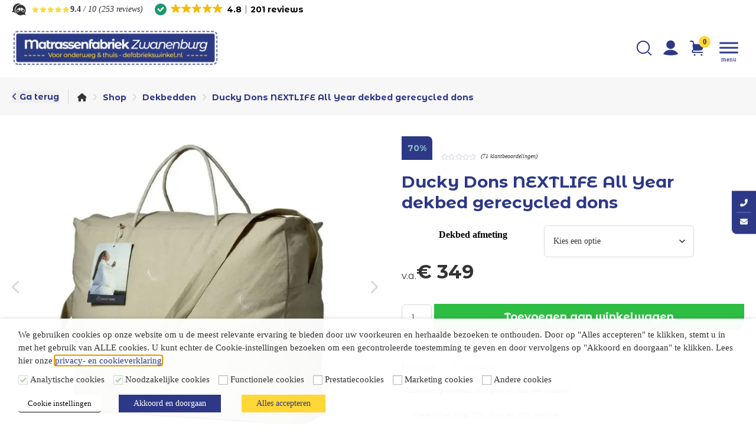

--- FILE ---
content_type: text/html; charset=UTF-8
request_url: https://defabriekswinkel.nl/nextlife-dekbed-gerecycled-dons-ducky-dons/
body_size: 50490
content:
<!doctype html><html lang="nl-NL"><head><meta charset="UTF-8"><meta name="viewport" content="width=device-width, initial-scale=1"><meta name="google-site-verification" content="KPxfIoUG17Em80jG_VH3_CftsKiSwSf753vHbIcG0lg" /><link rel="profile" href="https://gmpg.org/xfn/11"><link rel="preconnect" href="https://fonts.googleapis.com"><link rel="preconnect" href="https://fonts.gstatic.com" crossorigin><link rel="preload" href="https://fonts.gstatic.com/s/montserrat/v31/JTUQjIg1_i6t8kCHKm459WxRyS7m0dR9pA.woff2" as="font" type="font/woff2" crossorigin="anonymous"><link rel="preload" href="https://fonts.gstatic.com/s/montserrat/v31/JTUSjIg1_i6t8kCHKm459WlhyyTh89Y.woff2" as="font" type="font/woff2" crossorigin="anonymous"><link href="https://fonts.googleapis.com/css2?family=Montserrat:ital,wght@0,100..900;1,100..900&display=swap" rel="stylesheet"><link rel="stylesheet" href="https://unpkg.com/swiper@11.2.6/swiper-bundle.min.css"> <script src="https://unpkg.com/swiper@11.2.6/swiper-bundle.min.js"></script>  <script defer async src="https://cdn.trustindex.io/loader.js?a4083ed44769572b1296aebf999"></script> <meta name='robots' content='index, follow, max-image-preview:large, max-snippet:-1, max-video-preview:-1' /> <script data-no-defer="1" data-ezscrex="false" data-cfasync="false" data-pagespeed-no-defer data-cookieconsent="ignore">var ctPublicFunctions = {"_ajax_nonce":"5101cbd5a3","_rest_nonce":"4292f7d557","_ajax_url":"\/wp-admin\/admin-ajax.php","_rest_url":"https:\/\/defabriekswinkel.nl\/wp-json\/","data__cookies_type":"none","data__ajax_type":"rest","data__bot_detector_enabled":"1","data__frontend_data_log_enabled":1,"cookiePrefix":"","wprocket_detected":false,"host_url":"defabriekswinkel.nl","text__ee_click_to_select":"Klik om de hele gegevens te selecteren","text__ee_original_email":"De volledige tekst is","text__ee_got_it":"Duidelijk","text__ee_blocked":"Geblokkeerd","text__ee_cannot_connect":"Kan geen verbinding maken","text__ee_cannot_decode":"Kan e-mail niet decoderen. Onbekende reden","text__ee_email_decoder":"Cleantalk e-mail decoder","text__ee_wait_for_decoding":"De magie is onderweg!","text__ee_decoding_process":"Wacht een paar seconden terwijl we de contactgegevens decoderen."}</script> <script data-no-defer="1" data-ezscrex="false" data-cfasync="false" data-pagespeed-no-defer data-cookieconsent="ignore">var ctPublic = {"_ajax_nonce":"5101cbd5a3","settings__forms__check_internal":"0","settings__forms__check_external":"0","settings__forms__force_protection":0,"settings__forms__search_test":"1","settings__forms__wc_add_to_cart":"0","settings__data__bot_detector_enabled":"1","settings__sfw__anti_crawler":0,"blog_home":"https:\/\/defabriekswinkel.nl\/","pixel__setting":"3","pixel__enabled":true,"pixel__url":null,"data__email_check_before_post":"1","data__email_check_exist_post":0,"data__cookies_type":"none","data__key_is_ok":true,"data__visible_fields_required":true,"wl_brandname":"Anti-Spam by CleanTalk","wl_brandname_short":"CleanTalk","ct_checkjs_key":"0a1ef751c1729422bb5f6a470bf3a6f7295641589f457f51d9fa7213e51ea4c1","emailEncoderPassKey":"311960ac3e2935e880178b17d6e40d91","bot_detector_forms_excluded":"W10=","advancedCacheExists":true,"varnishCacheExists":false,"wc_ajax_add_to_cart":true,"theRealPerson":{"phrases":{"trpHeading":"De echte persoon badge!","trpContent1":"De reageerder gedraagt zich als een echt persoon en wordt geverifieerd als geen bot.","trpContent2":" Anti-Spam by CleanTalk.","trpContentLearnMore":"Meer informatie"},"trpContentLink":"https:\/\/cleantalk.org\/help\/the-real-person?utm_id=&amp;utm_term=&amp;utm_source=admin_side&amp;utm_medium=trp_badge&amp;utm_content=trp_badge_link_click&amp;utm_campaign=apbct_links","imgPersonUrl":"https:\/\/defabriekswinkel.nl\/wp-content\/plugins\/cleantalk-spam-protect\/css\/images\/real_user.svg","imgShieldUrl":"https:\/\/defabriekswinkel.nl\/wp-content\/plugins\/cleantalk-spam-protect\/css\/images\/shield.svg"}}</script>  <script data-cfasync="false" data-pagespeed-no-defer>var gtm4wp_datalayer_name = "dataLayer";
	var dataLayer = dataLayer || [];
	const gtm4wp_use_sku_instead = 0;
	const gtm4wp_currency = 'EUR';
	const gtm4wp_product_per_impression = 10;
	const gtm4wp_clear_ecommerce = false;
	const gtm4wp_datalayer_max_timeout = 2000;</script> <title>Donzen dekbed van gerecycled dons | All Year enkel dekbed</title><meta name="description" content="Het Nextlife dekbed van Castella is het meest duurzame dekbed van dit moment. Alle dons en veren worden grondig gereinigd en geheel opnieuw gebruikt." /><link rel="canonical" href="https://defabriekswinkel.nl/nextlife-dekbed-gerecycled-dons-ducky-dons/" /><meta property="og:locale" content="nl_NL" /><meta property="og:type" content="article" /><meta property="og:title" content="Donzen dekbed van gerecycled dons | All Year enkel dekbed" /><meta property="og:description" content="Het Nextlife dekbed van Castella is het meest duurzame dekbed van dit moment. Alle dons en veren worden grondig gereinigd en geheel opnieuw gebruikt." /><meta property="og:url" content="https://defabriekswinkel.nl/nextlife-dekbed-gerecycled-dons-ducky-dons/" /><meta property="og:site_name" content="Matrassenfabriek Zwanenburg" /><meta property="article:publisher" content="https://www.facebook.com/www.defabriekswinkel.nl" /><meta property="article:modified_time" content="2026-01-14T12:17:02+00:00" /><meta property="og:image" content="https://defabriekswinkel.nl/wp-content/uploads/2023/08/draagtas_nextlife-dekbed-DFW.jpg" /><meta property="og:image:width" content="627" /><meta property="og:image:height" content="616" /><meta property="og:image:type" content="image/jpeg" /><meta name="twitter:card" content="summary_large_image" /><meta name="twitter:label1" content="Geschatte leestijd" /><meta name="twitter:data1" content="1 minuut" /> <script type="application/ld+json" class="yoast-schema-graph">{"@context":"https://schema.org","@graph":[{"@type":"WebPage","@id":"https://defabriekswinkel.nl/nextlife-dekbed-gerecycled-dons-ducky-dons/","url":"https://defabriekswinkel.nl/nextlife-dekbed-gerecycled-dons-ducky-dons/","name":"Donzen dekbed van gerecycled dons | All Year enkel dekbed","isPartOf":{"@id":"https://defabriekswinkel.nl/#website"},"primaryImageOfPage":{"@id":"https://defabriekswinkel.nl/nextlife-dekbed-gerecycled-dons-ducky-dons/#primaryimage"},"image":{"@id":"https://defabriekswinkel.nl/nextlife-dekbed-gerecycled-dons-ducky-dons/#primaryimage"},"thumbnailUrl":"https://defabriekswinkel.nl/wp-content/uploads/2023/08/draagtas_nextlife-dekbed-DFW.jpg","datePublished":"2022-09-22T06:55:57+00:00","dateModified":"2026-01-14T12:17:02+00:00","description":"Het Nextlife dekbed van Castella is het meest duurzame dekbed van dit moment. Alle dons en veren worden grondig gereinigd en geheel opnieuw gebruikt.","breadcrumb":{"@id":"https://defabriekswinkel.nl/nextlife-dekbed-gerecycled-dons-ducky-dons/#breadcrumb"},"inLanguage":"nl-NL","potentialAction":[{"@type":"ReadAction","target":["https://defabriekswinkel.nl/nextlife-dekbed-gerecycled-dons-ducky-dons/"]}]},{"@type":"ImageObject","inLanguage":"nl-NL","@id":"https://defabriekswinkel.nl/nextlife-dekbed-gerecycled-dons-ducky-dons/#primaryimage","url":"https://defabriekswinkel.nl/wp-content/uploads/2023/08/draagtas_nextlife-dekbed-DFW.jpg","contentUrl":"https://defabriekswinkel.nl/wp-content/uploads/2023/08/draagtas_nextlife-dekbed-DFW.jpg","width":627,"height":616,"caption":"Gerecycled dons dekbed"},{"@type":"BreadcrumbList","@id":"https://defabriekswinkel.nl/nextlife-dekbed-gerecycled-dons-ducky-dons/#breadcrumb","itemListElement":[{"@type":"ListItem","position":1,"name":"Home","item":"https://defabriekswinkel.nl/"},{"@type":"ListItem","position":2,"name":"Shop","item":"https://defabriekswinkel.nl/shop/"},{"@type":"ListItem","position":3,"name":"Dekbedden","item":"https://defabriekswinkel.nl/dekbedden/"},{"@type":"ListItem","position":4,"name":"Ducky Dons NEXTLIFE All Year dekbed gerecycled dons"}]},{"@type":"WebSite","@id":"https://defabriekswinkel.nl/#website","url":"https://defabriekswinkel.nl/","name":"Matrassenfabriek Zwanenburg","description":"Wij maken matrassen in iedere vorm en kwaliteit, Voor thuis , recreatie en projecten. Grote collectie custom boxsprings gemaakt binnen 2 weken","publisher":{"@id":"https://defabriekswinkel.nl/#organization"},"alternateName":"Matrassenfabriek Zwanenburg","potentialAction":[{"@type":"SearchAction","target":{"@type":"EntryPoint","urlTemplate":"https://defabriekswinkel.nl/?s={search_term_string}"},"query-input":{"@type":"PropertyValueSpecification","valueRequired":true,"valueName":"search_term_string"}}],"inLanguage":"nl-NL"},{"@type":"Organization","@id":"https://defabriekswinkel.nl/#organization","name":"Matrassenfabriek Zwanenburg","alternateName":"Matrassenfabriek Zwanenburg","url":"https://defabriekswinkel.nl/","logo":{"@type":"ImageObject","inLanguage":"nl-NL","@id":"https://defabriekswinkel.nl/#/schema/logo/image/","url":"https://defabriekswinkel.nl/wp-content/uploads/2024/02/Logo-defabriekswinkel.png","contentUrl":"https://defabriekswinkel.nl/wp-content/uploads/2024/02/Logo-defabriekswinkel.png","width":500,"height":222,"caption":"Matrassenfabriek Zwanenburg"},"image":{"@id":"https://defabriekswinkel.nl/#/schema/logo/image/"},"sameAs":["https://www.facebook.com/www.defabriekswinkel.nl"]}]}</script> <link rel='dns-prefetch' href='//fd.cleantalk.org' /><link rel='dns-prefetch' href='//kit.fontawesome.com' /><link rel='dns-prefetch' href='//fonts.googleapis.com' /><link rel="alternate" type="application/rss+xml" title="Matrassenfabriek Zwanenburg &raquo; feed" href="https://defabriekswinkel.nl/feed/" /><link rel="alternate" type="application/rss+xml" title="Matrassenfabriek Zwanenburg &raquo; reacties feed" href="https://defabriekswinkel.nl/comments/feed/" /><link rel="alternate" type="application/rss+xml" title="Matrassenfabriek Zwanenburg &raquo; Ducky Dons NEXTLIFE All Year dekbed gerecycled dons reacties feed" href="https://defabriekswinkel.nl/nextlife-dekbed-gerecycled-dons-ducky-dons/feed/" /><link rel="alternate" title="oEmbed (JSON)" type="application/json+oembed" href="https://defabriekswinkel.nl/wp-json/oembed/1.0/embed?url=https%3A%2F%2Fdefabriekswinkel.nl%2Fnextlife-dekbed-gerecycled-dons-ducky-dons%2F" /><link rel="alternate" title="oEmbed (XML)" type="text/xml+oembed" href="https://defabriekswinkel.nl/wp-json/oembed/1.0/embed?url=https%3A%2F%2Fdefabriekswinkel.nl%2Fnextlife-dekbed-gerecycled-dons-ducky-dons%2F&#038;format=xml" /><style id='wp-img-auto-sizes-contain-inline-css' type='text/css'>img:is([sizes=auto i],[sizes^="auto," i]){contain-intrinsic-size:3000px 1500px}
/*# sourceURL=wp-img-auto-sizes-contain-inline-css */</style><link data-optimized="1" rel='stylesheet' id='font-awesome-css' href='https://defabriekswinkel.nl/wp-content/litespeed/css/58235a99f4ad6b6794ae3c413e720acc.css?ver=e694c' type='text/css' media='all' /><link data-optimized="1" rel='stylesheet' id='berocket_aapf_widget-style-css' href='https://defabriekswinkel.nl/wp-content/litespeed/css/05262c6f829d607721289d2bab50c4b8.css?ver=08047' type='text/css' media='all' /><link data-optimized="1" rel='stylesheet' id='themecomplete-fontawesome-css' href='https://defabriekswinkel.nl/wp-content/litespeed/css/023255ff99a560cb95df7eba16bdbf89.css?ver=00117' type='text/css' media='screen' /><link data-optimized="1" rel='stylesheet' id='themecomplete-animate-css' href='https://defabriekswinkel.nl/wp-content/litespeed/css/9389bd322220b4b41f78c4bc38faa057.css?ver=01774' type='text/css' media='all' /><link data-optimized="1" rel='stylesheet' id='themecomplete-epo-css' href='https://defabriekswinkel.nl/wp-content/litespeed/css/d1d670cb9292cb94000c796c54724a20.css?ver=bf25b' type='text/css' media='all' /><link data-optimized="1" rel='stylesheet' id='themecomplete-epo-smallscreen-css' href='https://defabriekswinkel.nl/wp-content/litespeed/css/cac04d28469516836b3c21187d2f45cf.css?ver=533a0' type='text/css' media='only screen and (max-width: 768px)' /><style id='wp-emoji-styles-inline-css' type='text/css'>img.wp-smiley, img.emoji {
		display: inline !important;
		border: none !important;
		box-shadow: none !important;
		height: 1em !important;
		width: 1em !important;
		margin: 0 0.07em !important;
		vertical-align: -0.1em !important;
		background: none !important;
		padding: 0 !important;
	}
/*# sourceURL=wp-emoji-styles-inline-css */</style><style id='classic-theme-styles-inline-css' type='text/css'>/*! This file is auto-generated */
.wp-block-button__link{color:#fff;background-color:#32373c;border-radius:9999px;box-shadow:none;text-decoration:none;padding:calc(.667em + 2px) calc(1.333em + 2px);font-size:1.125em}.wp-block-file__button{background:#32373c;color:#fff;text-decoration:none}
/*# sourceURL=/wp-includes/css/classic-themes.min.css */</style><link data-optimized="1" rel='stylesheet' id='wp-components-css' href='https://defabriekswinkel.nl/wp-content/litespeed/css/0eb6b91fc92cdbdd9ba218a4d2f163f1.css?ver=1f918' type='text/css' media='all' /><link data-optimized="1" rel='stylesheet' id='wp-preferences-css' href='https://defabriekswinkel.nl/wp-content/litespeed/css/beb7a7d8c48bf71bb2605666633b1c44.css?ver=e0f20' type='text/css' media='all' /><link data-optimized="1" rel='stylesheet' id='wp-block-editor-css' href='https://defabriekswinkel.nl/wp-content/litespeed/css/9161d9b7483672e3662773466973f841.css?ver=de3b8' type='text/css' media='all' /><link data-optimized="1" rel='stylesheet' id='popup-maker-block-library-style-css' href='https://defabriekswinkel.nl/wp-content/litespeed/css/7b8be2ac147734d8d5b9dd4dab941288.css?ver=f1b53' type='text/css' media='all' /><link data-optimized="1" rel='stylesheet' id='pb_animate-css' href='https://defabriekswinkel.nl/wp-content/litespeed/css/b0145f81c6bb23f329711c35f9dee397.css?ver=ad604' type='text/css' media='all' /><link data-optimized="1" rel='stylesheet' id='cleantalk-public-css-css' href='https://defabriekswinkel.nl/wp-content/litespeed/css/a3bff7d4194dbabbf33b9e1504af27f0.css?ver=93942' type='text/css' media='all' /><link data-optimized="1" rel='stylesheet' id='cleantalk-email-decoder-css-css' href='https://defabriekswinkel.nl/wp-content/litespeed/css/5c548f79c7ae46a03fed24104f3b029c.css?ver=38192' type='text/css' media='all' /><link data-optimized="1" rel='stylesheet' id='cleantalk-trp-css-css' href='https://defabriekswinkel.nl/wp-content/litespeed/css/47816ae572c9280bf63c7c28d1344d7d.css?ver=95039' type='text/css' media='all' /><link data-optimized="1" rel='stylesheet' id='contact-form-7-css' href='https://defabriekswinkel.nl/wp-content/litespeed/css/a686c22a9f1869fa0f2ad026883a36ce.css?ver=ce6ac' type='text/css' media='all' /><link data-optimized="1" rel='stylesheet' id='magnific-popup-style-css' href='https://defabriekswinkel.nl/wp-content/litespeed/css/876fd17169a8317cf2c895b7a3028d9f.css?ver=511a3' type='text/css' media='all' /><link data-optimized="1" rel='stylesheet' id='iconic_wsb_frontend_style-css' href='https://defabriekswinkel.nl/wp-content/litespeed/css/ea90ffad0d55ad8952ddf645731418b0.css?ver=75adf' type='text/css' media='all' /><link data-optimized="1" rel='stylesheet' id='cookie-law-info-css' href='https://defabriekswinkel.nl/wp-content/litespeed/css/149927d6f68c2f71627fa905a4964419.css?ver=6e168' type='text/css' media='all' /><link data-optimized="1" rel='stylesheet' id='cookie-law-info-gdpr-css' href='https://defabriekswinkel.nl/wp-content/litespeed/css/c46a53cb6a8aa14bbb872b8f35c933b2.css?ver=5af74' type='text/css' media='all' /><style id='cookie-law-info-gdpr-inline-css' type='text/css'>.cli-modal-content, .cli-tab-content { background-color: #ffffff; }.cli-privacy-content-text, .cli-modal .cli-modal-dialog, .cli-tab-container p, a.cli-privacy-readmore { color: #000000; }.cli-tab-header { background-color: #f2f2f2; }.cli-tab-header, .cli-tab-header a.cli-nav-link,span.cli-necessary-caption,.cli-switch .cli-slider:after { color: #000000; }.cli-switch .cli-slider:before { background-color: #ffffff; }.cli-switch input:checked + .cli-slider:before { background-color: #ffffff; }.cli-switch .cli-slider { background-color: #e3e1e8; }.cli-switch input:checked + .cli-slider { background-color: #28a745; }.cli-modal-close svg { fill: #000000; }.cli-tab-footer .wt-cli-privacy-accept-all-btn { background-color: #00acad; color: #ffffff}.cli-tab-footer .wt-cli-privacy-accept-btn { background-color: #00acad; color: #ffffff}.cli-tab-header a:before{ border-right: 1px solid #000000; border-bottom: 1px solid #000000; }
/*# sourceURL=cookie-law-info-gdpr-inline-css */</style><link data-optimized="1" rel='stylesheet' id='woocommerce-layout-css' href='https://defabriekswinkel.nl/wp-content/litespeed/css/3347364e9e69be8ecb3d33d368256e02.css?ver=d6405' type='text/css' media='all' /><link data-optimized="1" rel='stylesheet' id='woocommerce-smallscreen-css' href='https://defabriekswinkel.nl/wp-content/litespeed/css/f95b2924b3892311d2509f8cf29362cb.css?ver=d4bda' type='text/css' media='only screen and (max-width: 768px)' /><link data-optimized="1" rel='stylesheet' id='woocommerce-general-css' href='https://defabriekswinkel.nl/wp-content/litespeed/css/4f51d55a4251397dea5a1bd35d90ceb9.css?ver=e112b' type='text/css' media='all' /><style id='woocommerce-inline-inline-css' type='text/css'>.woocommerce form .form-row .required { visibility: visible; }
/*# sourceURL=woocommerce-inline-inline-css */</style><link data-optimized="1" rel='stylesheet' id='wpcf7-redirect-script-frontend-css' href='https://defabriekswinkel.nl/wp-content/litespeed/css/de108a027d533abab4df27ccd569b43d.css?ver=c145b' type='text/css' media='all' /><link data-optimized="1" rel='stylesheet' id='megamenu-css' href='https://defabriekswinkel.nl/wp-content/litespeed/css/1ffc9676fbbfef6a705e882f72d2a873.css?ver=7f217' type='text/css' media='all' /><link data-optimized="1" rel='stylesheet' id='dashicons-css' href='https://defabriekswinkel.nl/wp-content/litespeed/css/0f164d0606ddad8783de664fe2c711fc.css?ver=63bb3' type='text/css' media='all' /><link rel='stylesheet' id='megamenu-google-fonts-css' href='//fonts.googleapis.com/css?family=Montserrat+Alternates%3A400%2C700&#038;ver=6.9&#038;display=swap' type='text/css' media='all' /><link data-optimized="1" rel='stylesheet' id='brands-styles-css' href='https://defabriekswinkel.nl/wp-content/litespeed/css/ff9216973cac697755287df716bc706d.css?ver=eef57' type='text/css' media='all' /><link data-optimized="1" rel='stylesheet' id='mollie-applepaydirect-css' href='https://defabriekswinkel.nl/wp-content/litespeed/css/9a166a4172db1ccdbf2ab7b6d34b4dad.css?ver=d0a21' type='text/css' media='screen' /><link data-optimized="1" rel='stylesheet' id='kingfisher-style-css' href='https://defabriekswinkel.nl/wp-content/litespeed/css/d1d3f921bd933fce8126f379736c0cbd.css?ver=46a58' type='text/css' media='all' /><style id='themecomplete-extra-css-inline-css' type='text/css'>.woocommerce #content table.cart img.epo-upload-image, .woocommerce table.cart img.epo-upload-image, .woocommerce-page #content table.cart img.epo-upload-image, .woocommerce-page table.cart img.epo-upload-image, .epo-upload-image {max-width: calc(70% - 0.5em)  !important;max-height: none !important;}

/*# sourceURL=themecomplete-extra-css-inline-css */</style> <script type="text/javascript" src="https://defabriekswinkel.nl/wp-includes/js/jquery/jquery.min.js?ver=3.7.1" id="jquery-core-js"></script> <script type="text/javascript" defer='defer' src="https://defabriekswinkel.nl/wp-includes/js/jquery/jquery-migrate.min.js?ver=3.4.1" id="jquery-migrate-js"></script> <script type="text/javascript" id="ays-pb-js-extra">/*  */
var pbLocalizeObj = {"ajax":"https://defabriekswinkel.nl/wp-admin/admin-ajax.php","seconds":"seconds","thisWillClose":"This will close in","icons":{"close_icon":"\u003Csvg class=\"ays_pb_material_close_icon\" xmlns=\"https://www.w3.org/2000/svg\" height=\"36px\" viewBox=\"0 0 24 24\" width=\"36px\" fill=\"#000000\" alt=\"Pop-up Close\"\u003E\u003Cpath d=\"M0 0h24v24H0z\" fill=\"none\"/\u003E\u003Cpath d=\"M19 6.41L17.59 5 12 10.59 6.41 5 5 6.41 10.59 12 5 17.59 6.41 19 12 13.41 17.59 19 19 17.59 13.41 12z\"/\u003E\u003C/svg\u003E","close_circle_icon":"\u003Csvg class=\"ays_pb_material_close_circle_icon\" xmlns=\"https://www.w3.org/2000/svg\" height=\"24\" viewBox=\"0 0 24 24\" width=\"36\" alt=\"Pop-up Close\"\u003E\u003Cpath d=\"M0 0h24v24H0z\" fill=\"none\"/\u003E\u003Cpath d=\"M12 2C6.47 2 2 6.47 2 12s4.47 10 10 10 10-4.47 10-10S17.53 2 12 2zm5 13.59L15.59 17 12 13.41 8.41 17 7 15.59 10.59 12 7 8.41 8.41 7 12 10.59 15.59 7 17 8.41 13.41 12 17 15.59z\"/\u003E\u003C/svg\u003E","volume_up_icon":"\u003Csvg class=\"ays_pb_fa_volume\" xmlns=\"https://www.w3.org/2000/svg\" height=\"24\" viewBox=\"0 0 24 24\" width=\"36\"\u003E\u003Cpath d=\"M0 0h24v24H0z\" fill=\"none\"/\u003E\u003Cpath d=\"M3 9v6h4l5 5V4L7 9H3zm13.5 3c0-1.77-1.02-3.29-2.5-4.03v8.05c1.48-.73 2.5-2.25 2.5-4.02zM14 3.23v2.06c2.89.86 5 3.54 5 6.71s-2.11 5.85-5 6.71v2.06c4.01-.91 7-4.49 7-8.77s-2.99-7.86-7-8.77z\"/\u003E\u003C/svg\u003E","volume_mute_icon":"\u003Csvg xmlns=\"https://www.w3.org/2000/svg\" height=\"24\" viewBox=\"0 0 24 24\" width=\"24\"\u003E\u003Cpath d=\"M0 0h24v24H0z\" fill=\"none\"/\u003E\u003Cpath d=\"M7 9v6h4l5 5V4l-5 5H7z\"/\u003E\u003C/svg\u003E"}};
//# sourceURL=ays-pb-js-extra
/*  */</script> <script type="text/javascript" defer='defer' src="https://defabriekswinkel.nl/wp-content/plugins/ays-popup-box/public/js/ays-pb-public.js?ver=6.0.9" id="ays-pb-js"></script> <script type="text/javascript" defer='defer' src="https://defabriekswinkel.nl/wp-content/plugins/cleantalk-spam-protect/js/apbct-public-bundle.min.js?ver=6.70.1_1767595937" id="apbct-public-bundle.min-js-js"></script> <script type="text/javascript" defer='defer' src="https://fd.cleantalk.org/ct-bot-detector-wrapper.js?ver=6.70.1" id="ct_bot_detector-js" defer="defer" data-wp-strategy="defer"></script> <script type="text/javascript" defer='defer' src="https://defabriekswinkel.nl/wp-content/plugins/woocommerce/assets/js/jquery-blockui/jquery.blockUI.min.js?ver=2.7.0-wc.10.4.3" id="wc-jquery-blockui-js" data-wp-strategy="defer"></script> <script type="text/javascript" id="cookie-law-info-js-extra">/*  */
var Cli_Data = {"nn_cookie_ids":[],"non_necessary_cookies":[],"cookielist":{"analytics":{"id":180,"status":true,"priority":3,"title":"Analytische cookies","strict":true,"default_state":false,"ccpa_optout":false,"loadonstart":true},"necessary":{"id":177,"status":true,"priority":0,"title":"Noodzakelijke cookies","strict":true,"default_state":false,"ccpa_optout":false,"loadonstart":true},"functional":{"id":178,"status":true,"priority":5,"title":"Functionele cookies","strict":false,"default_state":false,"ccpa_optout":false,"loadonstart":false},"performance":{"id":179,"status":true,"priority":4,"title":"Prestatiecookies","strict":false,"default_state":false,"ccpa_optout":false,"loadonstart":false},"advertisement":{"id":181,"status":true,"priority":2,"title":"Marketing cookies","strict":false,"default_state":false,"ccpa_optout":false,"loadonstart":false},"others":{"id":182,"status":true,"priority":1,"title":"Andere cookies","strict":false,"default_state":false,"ccpa_optout":false,"loadonstart":false}},"ajax_url":"https://defabriekswinkel.nl/wp-admin/admin-ajax.php","current_lang":"nl","security":"d256f950ba","eu_countries":["GB"],"geoIP":"disabled","use_custom_geolocation_api":"","custom_geolocation_api":"https://geoip.cookieyes.com/geoip/checker/result.php","consentVersion":"1","strictlyEnabled":["necessary","obligatoire","analytics"],"cookieDomain":"","privacy_length":"250","ccpaEnabled":"","ccpaRegionBased":"","ccpaBarEnabled":"","ccpaType":"gdpr","triggerDomRefresh":"","secure_cookies":""};
var log_object = {"ajax_url":"https://defabriekswinkel.nl/wp-admin/admin-ajax.php"};
//# sourceURL=cookie-law-info-js-extra
/*  */</script> <script type="text/javascript" defer='defer' src="https://defabriekswinkel.nl/wp-content/plugins/webtoffee-gdpr-cookie-consent/public/js/cookie-law-info-public.js?ver=2.5.3" id="cookie-law-info-js"></script> <script type="text/javascript" id="wc-single-product-js-extra">/*  */
var wc_single_product_params = {"i18n_required_rating_text":"Selecteer een waardering","i18n_rating_options":["1 van de 5 sterren","2 van de 5 sterren","3 van de 5 sterren","4 van de 5 sterren","5 van de 5 sterren"],"i18n_product_gallery_trigger_text":"Afbeeldinggalerij in volledig scherm bekijken","review_rating_required":"no","flexslider":{"rtl":false,"animation":"slide","smoothHeight":true,"directionNav":false,"controlNav":"thumbnails","slideshow":false,"animationSpeed":500,"animationLoop":false,"allowOneSlide":false},"zoom_enabled":"","zoom_options":[],"photoswipe_enabled":"","photoswipe_options":{"shareEl":false,"closeOnScroll":false,"history":false,"hideAnimationDuration":0,"showAnimationDuration":0},"flexslider_enabled":""};
//# sourceURL=wc-single-product-js-extra
/*  */</script> <script type="text/javascript" defer='defer' src="https://defabriekswinkel.nl/wp-content/plugins/woocommerce/assets/js/frontend/single-product.min.js?ver=10.4.3" id="wc-single-product-js" defer="defer" data-wp-strategy="defer"></script> <script type="text/javascript" defer='defer' src="https://defabriekswinkel.nl/wp-content/plugins/woocommerce/assets/js/js-cookie/js.cookie.min.js?ver=2.1.4-wc.10.4.3" id="wc-js-cookie-js" defer="defer" data-wp-strategy="defer"></script> <script type="text/javascript" id="woocommerce-js-extra">/*  */
var woocommerce_params = {"ajax_url":"/wp-admin/admin-ajax.php","wc_ajax_url":"/?wc-ajax=%%endpoint%%","i18n_password_show":"Wachtwoord weergeven","i18n_password_hide":"Wachtwoord verbergen"};
//# sourceURL=woocommerce-js-extra
/*  */</script> <script type="text/javascript" defer='defer' src="https://defabriekswinkel.nl/wp-content/plugins/woocommerce/assets/js/frontend/woocommerce.min.js?ver=10.4.3" id="woocommerce-js" defer="defer" data-wp-strategy="defer"></script> <script type="text/javascript" defer='defer' src="https://kit.fontawesome.com/6b52c4c379.js" id="font-awesome-kit-js"></script> <link rel="https://api.w.org/" href="https://defabriekswinkel.nl/wp-json/" /><link rel="alternate" title="JSON" type="application/json" href="https://defabriekswinkel.nl/wp-json/wp/v2/product/2235" /><link rel="EditURI" type="application/rsd+xml" title="RSD" href="https://defabriekswinkel.nl/xmlrpc.php?rsd" /><meta name="generator" content="WordPress 6.9" /><meta name="generator" content="WooCommerce 10.4.3" /><link rel='shortlink' href='https://defabriekswinkel.nl/?p=2235' /><style type="text/css" id="simple-css-output">#wpcf7-f18228-o1 form { display: grid; grid-template-columns: repeat(1, minmax(0, 1fr)); row-gap: 20px;}.form-row { margin-bottom: 0px;}@media screen and (max-width: 576px) {.text-editor p a.btn {display: block;}}.bottombutton-container{ z-index: 99; position: relative;bottom: -24px;}img.product-img { max-height: 300px; min-height: 200px; background-color: #FFF;}.product-category.custom-product { background-color: #FFF; border-radius: 12px;}.responsive-table { width: 100%; border-collapse: collapse;}.responsive-table td { padding: 1em; vertical-align: top;}/* Responsive behavior */@media (max-width: 768px) { .responsive-table, .responsive-table tbody, .responsive-table tr, .responsive-table td { display: block; width: 100%; } .responsive-table td { margin-bottom: 1.5em; border-bottom: 1px solid #ddd; } .responsive-table tr { margin-bottom: 2em; }}.woocommerce img,.woocommerce-page img { /*max-width: 70% !important;*/}span.tc-price-in-cart { display: none;}.cross-sells{width: 100% !important;}.custom-gallery-image { flex-shrink: 0 !important;}</style><script>document.createElement( "picture" );if(!window.HTMLPictureElement && document.addEventListener) {window.addEventListener("DOMContentLoaded", function() {var s = document.createElement("script");s.src = "https://defabriekswinkel.nl/wp-content/plugins/webp-express/js/picturefill.min.js";document.body.appendChild(s);});}</script> <style></style>
 <script data-cfasync="false" data-pagespeed-no-defer type="text/javascript">var dataLayer_content = {"pagePostType":"product","pagePostType2":"single-product","pagePostAuthor":"Frontend Development","productRatingCounts":[],"productAverageRating":0,"productReviewCount":0,"productType":"variable","productIsVariable":1};
	dataLayer.push( dataLayer_content );</script> <script data-cfasync="false" data-pagespeed-no-defer type="text/plain" data-cli-class="cli-blocker-script" data-cli-label="Google Tag Manager"  data-cli-script-type="analytics" data-cli-block="false" data-cli-block-if-ccpa-optout="false" data-cli-element-position="head">(function(w,d,s,l,i){w[l]=w[l]||[];w[l].push({'gtm.start':
new Date().getTime(),event:'gtm.js'});var f=d.getElementsByTagName(s)[0],
j=d.createElement(s),dl=l!='dataLayer'?'&l='+l:'';j.async=true;j.src=
'//www.googletagmanager.com/gtm.js?id='+i+dl;f.parentNode.insertBefore(j,f);
})(window,document,'script','dataLayer','GTM-5T8V46K5');</script> 	<noscript><style>.woocommerce-product-gallery{ opacity: 1 !important; }</style></noscript><link rel="icon" href="https://defabriekswinkel.nl/wp-content/uploads/2020/06/favicon.ico" sizes="32x32" /><link rel="icon" href="https://defabriekswinkel.nl/wp-content/uploads/2020/06/favicon.ico" sizes="192x192" /><link rel="apple-touch-icon" href="https://defabriekswinkel.nl/wp-content/uploads/2020/06/favicon.ico" /><meta name="msapplication-TileImage" content="https://defabriekswinkel.nl/wp-content/uploads/2020/06/favicon.ico" /><style type="text/css" id="wp-custom-css">.woocommerce-product-grid-filter {
	margin-top: 20px!important;
}
.mb-40.font-heading {
	font-size: 22px!important;
}
/* Voeg een aspect ratio toe voor hero-afbeeldingen */
.hero-img {
    aspect-ratio: 16 / 9;
    object-fit: contain;
}




/* Zorg ervoor dat de hero-sectie een min-height heeft */
.heroScene {
    min-height: 300px; /* Je kunt dit aanpassen afhankelijk van je ontwerp */
}

/* Verwijder negatieve marges voor een consistente layout */
.heroScene .absolute {
    margin-top: 0;
    top: 100%;
    position: absolute;
    width: 100%;
}

/* Set a minimum height for the hero scene to prevent layout shifts */
.swiper.heroScene {
    min-height: 400px;  /* Adjust this based on the actual content height */
    height: auto;
}



.swiper img.loaded {
    visibility: visible;
}

/* Ensure background image is loaded before rendering */
.swiper.heroScene {
    background-size: cover;
    background-position: center;
}


.swiper-container .swiper-slide img.lazy-loaded {
    visibility: visible;
		overflow: scroll;
}

#cookie-law-info-bar {
    min-height: 50px; /* Adjust based on the height of the bar */
}

.h-50 img {
	background-color: white;
}
.test img{
	background-color: transparent!important;
	width: 60px;
}
@media only screen and (max-width: 1300px) {
	.test{
		padding-right: 130px
	}
}
@media only screen and (max-width: 500px) {
	.test {
		display: none;
	}
}
ol {
    list-style-type: decimal; /* Zorgt voor 1, 2, 3 nummering */
    padding-left: 20px; /* Maakt ruimte voor de nummers */
}


.table-wrapper {
    overflow-x: auto;
}

.responsive-table {
    width: 100%;
    border-collapse: collapse;
}

.responsive-table th, .responsive-table td {
    border: 1px solid #ddd;
    padding: 8px;
    text-align: left;
    word-wrap: break-word;
    overflow-wrap: break-word;
}

.responsive-table th {
    font-weight: bold;
}

.responsive-table td, .responsive-table th {
    width: auto;
}

@media screen and (max-width: 600px) {
	    .custom-responsive-table td::before {
        position: static!important;
        padding-left: 0px!important;
        display: block!important;
        width: 100%!important;
    }

    .custom-responsive-table tr td:first-child{
        background: rgb(45, 56, 134) !important;
        color: white!important; 
    }
	
    .responsive-table thead {
        display: none;
    }

    .responsive-table tbody, .responsive-table tr, .responsive-table td {
        display: block;
        width: 100%;
    }

    .responsive-table tr {
        margin-bottom: 10px;
        border-bottom: 1px solid #ddd;
    }

    .responsive-table td {
        text-align: right;
        position: relative;
        display: block;
    }
	
	    .custom-responsive-table td {
        text-align: left!important;
        position: relative!important;
        padding-left: 20px!important;
        padding-right: 10px!important;
        display: block!important;
    }

    .responsive-table td::before {
        content: attr(data-label);
        position: absolute;
        left: 0;
        width: 50%;
        padding-left: 10px;
        font-weight: bold;
        text-align: left;
        white-space: nowrap;
    }
}

.my-table-wrapper {
  width: 100%;
  overflow-x: auto;
}

.my-responsive-table {
  border-collapse: collapse;
  width: 100%;
  min-width: 740px;
  border: 1px solid #ccc;
}

.my-responsive-table th,
.my-responsive-table td {
  padding: 6px 10px;
  font-size: 13px;
  text-align: left;
  white-space: nowrap;
  border: 1px solid #ccc;
}

.my-responsive-table th {
  font-weight: bold;
  background-color: #f9f9f9;
}

.my-custom-responsive-table td br {
  line-height: 1.2;
}

.table-toggle-btn {
  display: none;
}

@media (max-width: 768px) {
  .table-toggle-btn {
    display: inline-block;
  }
  .my-table-wrapper {
    display: block;
/*     max-height: 0; */
    overflow-y: hidden;
    overflow-x: auto;
    transition: max-height 0.4s ease;
  }
  .my-table-wrapper.open {
    max-height: 2000px;
  }
}</style> <script class="tm-hidden" type="text/template" id="tmpl-tc-cart-options-popup"><div class='header'>
		<h3>{{{ data.title }}}</h3>
	</div>
	<div id='{{{ data.id }}}' class='float-editbox'>{{{ data.html }}}</div>
	<div class='footer'>
		<div class='inner'>
			<span class='tm-button button button-secondary button-large floatbox-cancel'>{{{ data.close }}}</span>
		</div>
	</div></script> <script class="tm-hidden" type="text/template" id="tmpl-tc-lightbox"><div class="tc-lightbox-wrap">
		<span class="tc-lightbox-button tcfa tcfa-search tc-transition tcinit"></span>
	</div></script> <script class="tm-hidden" type="text/template" id="tmpl-tc-lightbox-zoom"><span class="tc-lightbox-button-close tcfa tcfa-times"></span>
	{{{ data.img }}}</script> <script class="tm-hidden" type="text/template" id="tmpl-tc-final-totals"><dl class="tm-extra-product-options-totals tm-custom-price-totals">
		<# if (data.show_unit_price==true){ #>		<dt class="tm-unit-price">{{{ data.unit_price }}}</dt>
		<dd class="tm-unit-price">
			<span class="price amount options">{{{ data.formatted_unit_price }}}</span>
		</dd>		<# } #>
		<# if (data.show_options_vat==true){ #>		<dt class="tm-vat-options-totals">{{{ data.options_vat_total }}}</dt>
		<dd class="tm-vat-options-totals">
			<span class="price amount options">{{{ data.formatted_vat_options_total }}}</span>
		</dd>		<# } #>
		<# if (data.show_options_total==true){ #>		<dt class="tm-options-totals">{{{ data.options_total }}}</dt>
		<dd class="tm-options-totals">
			<span class="price amount options">{{{ data.formatted_options_total }}}</span>
		</dd>		<# } #>
		<# if (data.show_fees_total==true){ #>		<dt class="tm-fee-totals">{{{ data.fees_total }}}</dt>
		<dd class="tm-fee-totals">
			<span class="price amount fees">{{{ data.formatted_fees_total }}}</span>
		</dd>		<# } #>
		<# if (data.show_extra_fee==true){ #>		<dt class="tm-extra-fee">{{{ data.extra_fee }}}</dt>
		<dd class="tm-extra-fee">
			<span class="price amount options extra-fee">{{{ data.formatted_extra_fee }}}</span>
		</dd>		<# } #>
		<# if (data.show_final_total==true){ #>		<dt class="tm-final-totals">{{{ data.final_total }}}</dt>
		<dd class="tm-final-totals">
			<span class="price amount final">{{{ data.formatted_final_total }}}</span>
		</dd>		<# } #>
			</dl></script> <script class="tm-hidden" type="text/template" id="tmpl-tc-price"><span class="amount">{{{ data.price.price }}}</span></script> <script class="tm-hidden" type="text/template" id="tmpl-tc-sale-price"><del>
		<span class="tc-original-price amount">{{{ data.price.original_price }}}</span>
	</del>
	<ins>
		<span class="amount">{{{ data.price.price }}}</span>
	</ins></script> <script class="tm-hidden" type="text/template" id="tmpl-tc-section-pop-link"><div id="tm-section-pop-up" class="tm-extra-product-options flasho tc-wrapper tm-section-pop-up single tm-animated appear">
		<div class='header'><h3>{{{ data.title }}}</h3></div>
		<div class="float-editbox" id="tc-floatbox-content"></div>
		<div class='footer'>
			<div class='inner'>
				<span class='tm-button button button-secondary button-large floatbox-cancel'>{{{ data.close }}}</span>
			</div>
		</div>
	</div></script> <script class="tm-hidden" type="text/template" id="tmpl-tc-floating-box-nks"><# if (data.values.length) {#>
	{{{ data.html_before }}}
	<div class="tc-row tm-fb-labels">
		<span class="tc-cell tc-col-3 tm-fb-title">{{{ data.option_label }}}</span>
		<span class="tc-cell tc-col-3 tm-fb-value">{{{ data.option_value }}}</span>
		<span class="tc-cell tc-col-3 tm-fb-quantity">{{{ data.option__qty }}}</span>
		<span class="tc-cell tc-col-3 tm-fb-price">{{{ data.option_lpric }}}</span>
	</div>
	<# for (var i = 0; i < data.values.length; i++) { #>
		<# if (data.values[i].label_show=='' || data.values[i].value_show=='') {#>
	<div class="tc-row">
			<# if (data.values[i].label_show=='') {#>
		<span class="tc-cell tc-col-3 tm-fb-title">{{{ data.values[i].title }}}</span>
			<# } #>
			<# if (data.values[i].value_show=='') {#>
		<span class="tc-cell tc-col-3 tm-fb-value">{{{ data.values[i].value }}}</span>
			<# } #>
		<span class="tc-cell tc-col-3 tm-fb-quantity">{{{ data.values[i].quantity }}}</span>
		<span class="tc-cell tc-col-3 tm-fb-price">{{{ data.values[i].price }}}</span>
	</div>
		<# } #>
	<# } #>
	{{{ data.html_after }}}
	{{{ data.totals }}}
	<# }#></script> <script class="tm-hidden" type="text/template" id="tmpl-tc-floating-box"><# if (data.values.length) {#>
	{{{ data.html_before }}}
	<dl class="tm-fb">
		<# for (var i = 0; i < data.values.length; i++) { #>
			<# if (data.values[i].label_show=='') {#>
		<dt class="tm-fb-title">{{{ data.values[i].title }}}</dt>
			<# } #>
			<# if (data.values[i].value_show=='') {#>
		<dd class="tm-fb-value">{{{ data.values[i].value }}}</dd>
			<# } #>
		<# } #>
	</dl>
	{{{ data.html_after }}}
	{{{ data.totals }}}
	<# }#></script> <script class="tm-hidden" type="text/template" id="tmpl-tc-chars-remanining"><span class="tc-chars">
		<span class="tc-chars-remanining">{{{ data.maxlength }}}</span>
		<span class="tc-remaining"> {{{ data.characters_remaining }}}</span>
	</span></script> <script class="tm-hidden" type="text/template" id="tmpl-tc-formatted-price"><# if (data.customer_price_format_wrap_start) {#>
	{{{ data.customer_price_format_wrap_start }}}
	<# } #>&lt;span class=&quot;woocommerce-Price-amount amount&quot;&gt;&lt;bdi&gt;&lt;span class=&quot;woocommerce-Price-currencySymbol&quot;&gt;&euro;&lt;/span&gt;{{{ data.price }}}&lt;/bdi&gt;&lt;/span&gt;<# if (data.customer_price_format_wrap_end) {#>
	{{{ data.customer_price_format_wrap_end }}}
	<# } #></script> <script class="tm-hidden" type="text/template" id="tmpl-tc-formatted-sale-price"><# if (data.customer_price_format_wrap_start) {#>
	{{{ data.customer_price_format_wrap_start }}}
	<# } #>&lt;del aria-hidden=&quot;true&quot;&gt;&lt;span class=&quot;woocommerce-Price-amount amount&quot;&gt;&lt;bdi&gt;&lt;span class=&quot;woocommerce-Price-currencySymbol&quot;&gt;&euro;&lt;/span&gt;{{{ data.price }}}&lt;/bdi&gt;&lt;/span&gt;&lt;/del&gt; &lt;span class=&quot;screen-reader-text&quot;&gt;Oorspronkelijke prijs was: &euro;{{{ data.price }}}.&lt;/span&gt;&lt;ins aria-hidden=&quot;true&quot;&gt;&lt;span class=&quot;woocommerce-Price-amount amount&quot;&gt;&lt;bdi&gt;&lt;span class=&quot;woocommerce-Price-currencySymbol&quot;&gt;&euro;&lt;/span&gt;{{{ data.sale_price }}}&lt;/bdi&gt;&lt;/span&gt;&lt;/ins&gt;&lt;span class=&quot;screen-reader-text&quot;&gt;Huidige prijs is: &euro;{{{ data.sale_price }}}.&lt;/span&gt;<# if (data.customer_price_format_wrap_end) {#>
	{{{ data.customer_price_format_wrap_end }}}
	<# } #></script> <script class="tm-hidden" type="text/template" id="tmpl-tc-upload-messages"><div class="header">
		<h3>{{{ data.title }}}</h3>
	</div>
	<div class="float-editbox" id="tc-floatbox-content">
		<div class="tc-upload-messages">
			<div class="tc-upload-message">{{{ data.message }}}</div>
			<# for (var id in data.files) {
				if (data.files.hasOwnProperty(id)) {#>
					<# for (var i in id) {
						if (data.files[id].hasOwnProperty(i)) {#>
						<div class="tc-upload-files">{{{ data.files[id][i] }}}</div>
						<# }
					}#>
				<# }
			}#>
		</div>
	</div>
	<div class="footer">
		<div class="inner">&nbsp;</div>
	</div></script> <style type="text/css">/** Mega Menu CSS: fs **/</style><link data-optimized="1" rel='stylesheet' id='wc-blocks-style-css' href='https://defabriekswinkel.nl/wp-content/litespeed/css/02e05480d045ac762f933cf96eb41c37.css?ver=946b0' type='text/css' media='all' /><style id='global-styles-inline-css' type='text/css'>:root{--wp--preset--aspect-ratio--square: 1;--wp--preset--aspect-ratio--4-3: 4/3;--wp--preset--aspect-ratio--3-4: 3/4;--wp--preset--aspect-ratio--3-2: 3/2;--wp--preset--aspect-ratio--2-3: 2/3;--wp--preset--aspect-ratio--16-9: 16/9;--wp--preset--aspect-ratio--9-16: 9/16;--wp--preset--color--black: #000000;--wp--preset--color--cyan-bluish-gray: #abb8c3;--wp--preset--color--white: #ffffff;--wp--preset--color--pale-pink: #f78da7;--wp--preset--color--vivid-red: #cf2e2e;--wp--preset--color--luminous-vivid-orange: #ff6900;--wp--preset--color--luminous-vivid-amber: #fcb900;--wp--preset--color--light-green-cyan: #7bdcb5;--wp--preset--color--vivid-green-cyan: #00d084;--wp--preset--color--pale-cyan-blue: #8ed1fc;--wp--preset--color--vivid-cyan-blue: #0693e3;--wp--preset--color--vivid-purple: #9b51e0;--wp--preset--gradient--vivid-cyan-blue-to-vivid-purple: linear-gradient(135deg,rgb(6,147,227) 0%,rgb(155,81,224) 100%);--wp--preset--gradient--light-green-cyan-to-vivid-green-cyan: linear-gradient(135deg,rgb(122,220,180) 0%,rgb(0,208,130) 100%);--wp--preset--gradient--luminous-vivid-amber-to-luminous-vivid-orange: linear-gradient(135deg,rgb(252,185,0) 0%,rgb(255,105,0) 100%);--wp--preset--gradient--luminous-vivid-orange-to-vivid-red: linear-gradient(135deg,rgb(255,105,0) 0%,rgb(207,46,46) 100%);--wp--preset--gradient--very-light-gray-to-cyan-bluish-gray: linear-gradient(135deg,rgb(238,238,238) 0%,rgb(169,184,195) 100%);--wp--preset--gradient--cool-to-warm-spectrum: linear-gradient(135deg,rgb(74,234,220) 0%,rgb(151,120,209) 20%,rgb(207,42,186) 40%,rgb(238,44,130) 60%,rgb(251,105,98) 80%,rgb(254,248,76) 100%);--wp--preset--gradient--blush-light-purple: linear-gradient(135deg,rgb(255,206,236) 0%,rgb(152,150,240) 100%);--wp--preset--gradient--blush-bordeaux: linear-gradient(135deg,rgb(254,205,165) 0%,rgb(254,45,45) 50%,rgb(107,0,62) 100%);--wp--preset--gradient--luminous-dusk: linear-gradient(135deg,rgb(255,203,112) 0%,rgb(199,81,192) 50%,rgb(65,88,208) 100%);--wp--preset--gradient--pale-ocean: linear-gradient(135deg,rgb(255,245,203) 0%,rgb(182,227,212) 50%,rgb(51,167,181) 100%);--wp--preset--gradient--electric-grass: linear-gradient(135deg,rgb(202,248,128) 0%,rgb(113,206,126) 100%);--wp--preset--gradient--midnight: linear-gradient(135deg,rgb(2,3,129) 0%,rgb(40,116,252) 100%);--wp--preset--font-size--small: 13px;--wp--preset--font-size--medium: 20px;--wp--preset--font-size--large: 36px;--wp--preset--font-size--x-large: 42px;--wp--preset--spacing--20: 0.44rem;--wp--preset--spacing--30: 0.67rem;--wp--preset--spacing--40: 1rem;--wp--preset--spacing--50: 1.5rem;--wp--preset--spacing--60: 2.25rem;--wp--preset--spacing--70: 3.38rem;--wp--preset--spacing--80: 5.06rem;--wp--preset--shadow--natural: 6px 6px 9px rgba(0, 0, 0, 0.2);--wp--preset--shadow--deep: 12px 12px 50px rgba(0, 0, 0, 0.4);--wp--preset--shadow--sharp: 6px 6px 0px rgba(0, 0, 0, 0.2);--wp--preset--shadow--outlined: 6px 6px 0px -3px rgb(255, 255, 255), 6px 6px rgb(0, 0, 0);--wp--preset--shadow--crisp: 6px 6px 0px rgb(0, 0, 0);}:where(.is-layout-flex){gap: 0.5em;}:where(.is-layout-grid){gap: 0.5em;}body .is-layout-flex{display: flex;}.is-layout-flex{flex-wrap: wrap;align-items: center;}.is-layout-flex > :is(*, div){margin: 0;}body .is-layout-grid{display: grid;}.is-layout-grid > :is(*, div){margin: 0;}:where(.wp-block-columns.is-layout-flex){gap: 2em;}:where(.wp-block-columns.is-layout-grid){gap: 2em;}:where(.wp-block-post-template.is-layout-flex){gap: 1.25em;}:where(.wp-block-post-template.is-layout-grid){gap: 1.25em;}.has-black-color{color: var(--wp--preset--color--black) !important;}.has-cyan-bluish-gray-color{color: var(--wp--preset--color--cyan-bluish-gray) !important;}.has-white-color{color: var(--wp--preset--color--white) !important;}.has-pale-pink-color{color: var(--wp--preset--color--pale-pink) !important;}.has-vivid-red-color{color: var(--wp--preset--color--vivid-red) !important;}.has-luminous-vivid-orange-color{color: var(--wp--preset--color--luminous-vivid-orange) !important;}.has-luminous-vivid-amber-color{color: var(--wp--preset--color--luminous-vivid-amber) !important;}.has-light-green-cyan-color{color: var(--wp--preset--color--light-green-cyan) !important;}.has-vivid-green-cyan-color{color: var(--wp--preset--color--vivid-green-cyan) !important;}.has-pale-cyan-blue-color{color: var(--wp--preset--color--pale-cyan-blue) !important;}.has-vivid-cyan-blue-color{color: var(--wp--preset--color--vivid-cyan-blue) !important;}.has-vivid-purple-color{color: var(--wp--preset--color--vivid-purple) !important;}.has-black-background-color{background-color: var(--wp--preset--color--black) !important;}.has-cyan-bluish-gray-background-color{background-color: var(--wp--preset--color--cyan-bluish-gray) !important;}.has-white-background-color{background-color: var(--wp--preset--color--white) !important;}.has-pale-pink-background-color{background-color: var(--wp--preset--color--pale-pink) !important;}.has-vivid-red-background-color{background-color: var(--wp--preset--color--vivid-red) !important;}.has-luminous-vivid-orange-background-color{background-color: var(--wp--preset--color--luminous-vivid-orange) !important;}.has-luminous-vivid-amber-background-color{background-color: var(--wp--preset--color--luminous-vivid-amber) !important;}.has-light-green-cyan-background-color{background-color: var(--wp--preset--color--light-green-cyan) !important;}.has-vivid-green-cyan-background-color{background-color: var(--wp--preset--color--vivid-green-cyan) !important;}.has-pale-cyan-blue-background-color{background-color: var(--wp--preset--color--pale-cyan-blue) !important;}.has-vivid-cyan-blue-background-color{background-color: var(--wp--preset--color--vivid-cyan-blue) !important;}.has-vivid-purple-background-color{background-color: var(--wp--preset--color--vivid-purple) !important;}.has-black-border-color{border-color: var(--wp--preset--color--black) !important;}.has-cyan-bluish-gray-border-color{border-color: var(--wp--preset--color--cyan-bluish-gray) !important;}.has-white-border-color{border-color: var(--wp--preset--color--white) !important;}.has-pale-pink-border-color{border-color: var(--wp--preset--color--pale-pink) !important;}.has-vivid-red-border-color{border-color: var(--wp--preset--color--vivid-red) !important;}.has-luminous-vivid-orange-border-color{border-color: var(--wp--preset--color--luminous-vivid-orange) !important;}.has-luminous-vivid-amber-border-color{border-color: var(--wp--preset--color--luminous-vivid-amber) !important;}.has-light-green-cyan-border-color{border-color: var(--wp--preset--color--light-green-cyan) !important;}.has-vivid-green-cyan-border-color{border-color: var(--wp--preset--color--vivid-green-cyan) !important;}.has-pale-cyan-blue-border-color{border-color: var(--wp--preset--color--pale-cyan-blue) !important;}.has-vivid-cyan-blue-border-color{border-color: var(--wp--preset--color--vivid-cyan-blue) !important;}.has-vivid-purple-border-color{border-color: var(--wp--preset--color--vivid-purple) !important;}.has-vivid-cyan-blue-to-vivid-purple-gradient-background{background: var(--wp--preset--gradient--vivid-cyan-blue-to-vivid-purple) !important;}.has-light-green-cyan-to-vivid-green-cyan-gradient-background{background: var(--wp--preset--gradient--light-green-cyan-to-vivid-green-cyan) !important;}.has-luminous-vivid-amber-to-luminous-vivid-orange-gradient-background{background: var(--wp--preset--gradient--luminous-vivid-amber-to-luminous-vivid-orange) !important;}.has-luminous-vivid-orange-to-vivid-red-gradient-background{background: var(--wp--preset--gradient--luminous-vivid-orange-to-vivid-red) !important;}.has-very-light-gray-to-cyan-bluish-gray-gradient-background{background: var(--wp--preset--gradient--very-light-gray-to-cyan-bluish-gray) !important;}.has-cool-to-warm-spectrum-gradient-background{background: var(--wp--preset--gradient--cool-to-warm-spectrum) !important;}.has-blush-light-purple-gradient-background{background: var(--wp--preset--gradient--blush-light-purple) !important;}.has-blush-bordeaux-gradient-background{background: var(--wp--preset--gradient--blush-bordeaux) !important;}.has-luminous-dusk-gradient-background{background: var(--wp--preset--gradient--luminous-dusk) !important;}.has-pale-ocean-gradient-background{background: var(--wp--preset--gradient--pale-ocean) !important;}.has-electric-grass-gradient-background{background: var(--wp--preset--gradient--electric-grass) !important;}.has-midnight-gradient-background{background: var(--wp--preset--gradient--midnight) !important;}.has-small-font-size{font-size: var(--wp--preset--font-size--small) !important;}.has-medium-font-size{font-size: var(--wp--preset--font-size--medium) !important;}.has-large-font-size{font-size: var(--wp--preset--font-size--large) !important;}.has-x-large-font-size{font-size: var(--wp--preset--font-size--x-large) !important;}
/*# sourceURL=global-styles-inline-css */</style><link data-optimized="1" rel='stylesheet' id='ays-pb-min-css' href='https://defabriekswinkel.nl/wp-content/litespeed/css/04b2dff98d24663cc0cb2019844c4964.css?ver=69c35' type='text/css' media='all' /><link data-optimized="1" rel='stylesheet' id='cookie-law-info-table-css' href='https://defabriekswinkel.nl/wp-content/litespeed/css/12fe38786f645b2045bd735a62b0a1bd.css?ver=59eff' type='text/css' media='all' /></head><body class="wp-singular product-template-default single single-product postid-2235 wp-theme-kingfisher theme-kingfisher woocommerce woocommerce-page woocommerce-no-js tm-responsive mega-menu-menu-1"><noscript><iframe data-cli-class="cli-blocker-script" data-cli-label="Google Tag Manager"  data-cli-script-type="analytics" data-cli-block="false" data-cli-block-if-ccpa-optout="false" data-cli-element-position="body" data-cli-placeholder="Accepteer <a class='cli_manage_current_consent'> Analytische cookies</a> cookies om de inhoud te bekijken." data-cli-src="https://www.googletagmanager.com/ns.html?id=GTM-5T8V46K5" height="0" width="0" style="display:none;visibility:hidden" aria-hidden="true"></iframe></noscript><div class="flex justify-center bg-white"><div class="flex items-center flex-1 px-10 py-5 max-w-screen-2560 xs:px-20 620:px-40"><div class="flex justify-between w-full sm:justify-start 1620:w-auto"><div class="inline-flex items-center mr-10 sm:mr-20">
<a class="inline-flex items-center" target="_blank" href="https://www.klantervaringen.nl/www.defabriekswinkel.nl">
<img data-lazyloaded="1" src="[data-uri]" data-src="https://defabriekswinkel.nl/wp-content/themes/kingfisher/assets/img/klantervaringen.svg"
alt="Klantervaringen"
class="h-20 mr-10"/><noscript><img src="https://defabriekswinkel.nl/wp-content/themes/kingfisher/assets/img/klantervaringen.svg"
alt="Klantervaringen"
class="h-20 mr-10"/></noscript>
<i class="fas fa-star mr-2 text-yellow text-10"></i>
<i class="fas fa-star mr-2 text-yellow text-10"></i>
<i class="fas fa-star mr-2 text-yellow text-10"></i>
<i class="fas fa-star mr-2 text-yellow text-10"></i>
<i class="fas fa-star mr-2 text-yellow text-10"></i>
<span class="hidden text-body text-10 lg:text-14 whitespace-nowrap sml:block">
<strong>9.4</strong><i> / 10 (253 reviews)</i>                        </span>
</a></div><div class="inline-flex items-center header-google-reviews"> <script defer async src='https://cdn.trustindex.io/loader.js?8a5d014439c3193595964528fcd'></script> </div></div><div class="content-end hidden swiper usps xl:inline-flex 1620:flex-1"><div class="swiper-wrapper 1620:justify-end"><div class="inline-flex items-center justify-end w-full text-body swiper-slide text-10 last:mr-0 .xl\:w-25p 1620:w-auto 1620:mr-30 1620:mr-20">
<img data-lazyloaded="1" src="[data-uri]" width="2000" height="1000" data-src="https://defabriekswinkel.nl/wp-content/uploads/2023/04/gratis-bezorgen.svg" class="object-contain h-30 mr-10 w-60" alt="" decoding="async" fetchpriority="high" /><noscript><img width="2000" height="1000" src="https://defabriekswinkel.nl/wp-content/uploads/2023/04/gratis-bezorgen.svg" class="object-contain h-30 mr-10 w-60" alt="" decoding="async" fetchpriority="high" /></noscript>                            <span>korte productietijden | <i>Levering mogelijk</i></span></div><div class="inline-flex items-center justify-end w-full text-body swiper-slide text-10 last:mr-0 .xl\:w-25p 1620:w-auto 1620:mr-30 1620:mr-20">
<img data-lazyloaded="1" src="[data-uri]" width="2000" height="1000" data-src="https://defabriekswinkel.nl/wp-content/uploads/2023/04/Direct-kopen-bij-de-fabriek.svg" class="object-contain h-30 mr-10 w-60" alt="" decoding="async" /><noscript><img width="2000" height="1000" src="https://defabriekswinkel.nl/wp-content/uploads/2023/04/Direct-kopen-bij-de-fabriek.svg" class="object-contain h-30 mr-10 w-60" alt="" decoding="async" /></noscript>                            <span>Direct kopen bij <strong>de fabriek</strong> <i>| méér dan 50 jaar ervaring</i></span></div><div class="inline-flex items-center justify-end w-full text-body swiper-slide text-10 last:mr-0 .xl\:w-25p 1620:w-auto 1620:mr-30 1620:mr-20">
<img data-lazyloaded="1" src="[data-uri]" width="2000" height="1000" data-src="https://defabriekswinkel.nl/wp-content/uploads/2023/04/Nederlandse-kwaliteit.svg" class="object-contain h-30 mr-10 w-60" alt="" decoding="async" /><noscript><img width="2000" height="1000" src="https://defabriekswinkel.nl/wp-content/uploads/2023/04/Nederlandse-kwaliteit.svg" class="object-contain h-30 mr-10 w-60" alt="" decoding="async" /></noscript>                            <span><strong>Nederlandse</strong> kwaliteit <i>| 90 dagen omruilgarantie</i></span></div><div class="inline-flex items-center justify-end w-full text-body swiper-slide text-10 last:mr-0 .xl\:w-25p 1620:w-auto 1620:mr-30 1620:mr-20">
<img data-lazyloaded="1" src="[data-uri]" width="2000" height="1000" data-src="https://defabriekswinkel.nl/wp-content/uploads/2023/04/Showroom.svg" class="object-contain h-30 mr-10 w-60" alt="" decoding="async" /><noscript><img width="2000" height="1000" src="https://defabriekswinkel.nl/wp-content/uploads/2023/04/Showroom.svg" class="object-contain h-30 mr-10 w-60" alt="" decoding="async" /></noscript>                            <span><strong>Showroom Zwanenburg</strong> <i>| open tot 17:00 uur</i></span></div></div></div></div></div> <script>const swiper = new Swiper(".usps", {
            slidesPerView: 'auto',
            autoplay: {
                delay: 9000
            },
        });</script> <div class="flex justify-center "><div class="relative w-full grid 1620:grid-cols-[350px_auto] grid-cols-1 md:grid-cols-[350px_auto] xl:grid-cols-[220px_auto] px-10 py-10 xl:py-20 xs:px-20 1620:px-40"><div class="flex items-center h-full sm:h-auto">
<a href="https://defabriekswinkel.nl"
title="Matrassenfabriek Zwanenburg"
class="inline-flex w-auto h-[80px] site-branding xl:h-[130px]">
<picture><source srcset="https://defabriekswinkel.nl/wp-content/webp-express/webp-images/doc-root/wp-content/uploads/2024/09/Logo-Matrassenfabriek-new.png.webp 3968w, https://defabriekswinkel.nl/wp-content/webp-express/webp-images/doc-root/wp-content/uploads/2024/09/Logo-Matrassenfabriek-new-300x52.png.webp 300w, https://defabriekswinkel.nl/wp-content/webp-express/webp-images/doc-root/wp-content/uploads/2024/09/Logo-Matrassenfabriek-new-1024x179.png.webp 1024w, https://defabriekswinkel.nl/wp-content/webp-express/webp-images/doc-root/wp-content/uploads/2024/09/Logo-Matrassenfabriek-new-768x134.png.webp 768w, https://defabriekswinkel.nl/wp-content/webp-express/webp-images/doc-root/wp-content/uploads/2024/09/Logo-Matrassenfabriek-new-1536x268.png.webp 1536w, https://defabriekswinkel.nl/wp-content/webp-express/webp-images/doc-root/wp-content/uploads/2024/09/Logo-Matrassenfabriek-new-2048x357.png.webp 2048w, https://defabriekswinkel.nl/wp-content/webp-express/webp-images/doc-root/wp-content/uploads/2024/09/Logo-Matrassenfabriek-new-600x105.png.webp 600w" sizes="(max-width: 3968px) 100vw, 3968px" type="image/webp"><img data-lazyloaded="1" src="[data-uri]" width="200" height="80" data-src="https://defabriekswinkel.nl/wp-content/uploads/2024/09/Logo-Matrassenfabriek-new.png" class="object-contain w-auto h-full webpexpress-processed" alt="" decoding="async" data-srcset="https://defabriekswinkel.nl/wp-content/uploads/2024/09/Logo-Matrassenfabriek-new.png 3968w, https://defabriekswinkel.nl/wp-content/uploads/2024/09/Logo-Matrassenfabriek-new-300x52.png 300w, https://defabriekswinkel.nl/wp-content/uploads/2024/09/Logo-Matrassenfabriek-new-1024x179.png 1024w, https://defabriekswinkel.nl/wp-content/uploads/2024/09/Logo-Matrassenfabriek-new-768x134.png 768w, https://defabriekswinkel.nl/wp-content/uploads/2024/09/Logo-Matrassenfabriek-new-1536x268.png 1536w, https://defabriekswinkel.nl/wp-content/uploads/2024/09/Logo-Matrassenfabriek-new-2048x357.png 2048w, https://defabriekswinkel.nl/wp-content/uploads/2024/09/Logo-Matrassenfabriek-new-600x105.png 600w" data-sizes="(max-width: 3968px) 100vw, 3968px"><noscript><img width="200" height="80" src="https://defabriekswinkel.nl/wp-content/uploads/2024/09/Logo-Matrassenfabriek-new.png" class="object-contain w-auto h-full webpexpress-processed" alt="" decoding="async" srcset="https://defabriekswinkel.nl/wp-content/uploads/2024/09/Logo-Matrassenfabriek-new.png 3968w, https://defabriekswinkel.nl/wp-content/uploads/2024/09/Logo-Matrassenfabriek-new-300x52.png 300w, https://defabriekswinkel.nl/wp-content/uploads/2024/09/Logo-Matrassenfabriek-new-1024x179.png 1024w, https://defabriekswinkel.nl/wp-content/uploads/2024/09/Logo-Matrassenfabriek-new-768x134.png 768w, https://defabriekswinkel.nl/wp-content/uploads/2024/09/Logo-Matrassenfabriek-new-1536x268.png 1536w, https://defabriekswinkel.nl/wp-content/uploads/2024/09/Logo-Matrassenfabriek-new-2048x357.png 2048w, https://defabriekswinkel.nl/wp-content/uploads/2024/09/Logo-Matrassenfabriek-new-600x105.png 600w" sizes="(max-width: 3968px) 100vw, 3968px"></noscript></picture>            </a></div><span class="hidden self-center h-40 w-2 mx-30 xl:hidden bg-gray-light"></span><div class="relative flex xl:flex-col items-center flex-1 xl:top-20 xl:right-10"><div class="flex items-center my-0 sm:mt-10 sm:mb-10 xl:mb-20 ml-auto xl:mt-0"><div class="flex items-center"><div class="relative xl:right-160 xl:static mr-10 xl:mr-20"><div class="relative">
<a href="#"
class="search-toggle">
<img data-lazyloaded="1" src="[data-uri]" class="h-35 w-35 transition-all hover:scale-125" data-src="https://defabriekswinkel.nl/wp-content/themes/kingfisher/assets/img/search-new.svg"
alt="View your account"/><noscript><img class="h-35 w-35 transition-all hover:scale-125"
src="https://defabriekswinkel.nl/wp-content/themes/kingfisher/assets/img/search-new.svg"
alt="View your account"/></noscript>
</a><form id="searchform"
class="absolute top-100p -left-[134px] z-10 flex items-center mt-20 rounded-bl-large hidden sml:p-15 sml:left-50p sml:translateX50 sml:bg-white"
method="get"
action="https://defabriekswinkel.nl/"><div class="flex">
<input type="text"
name="s"
placeholder="Zoeken"
value=""
class="search-input relative flex flex-1 py-10 px-20 border-t border-r-transparent border-b border-l border-solid border-gray-light focus:ring-0 focus:shadow-none focus:outline-none active:ring-0 active:shadow-none active:outline-none rounded-tr-none rounded-br-none">
<input type="submit"
value="Zoeken"
class="btn btn-primary rounded-bl-none rounded-tr-large"></div></form></div> <script>jQuery(document).ready(function ($) {
        $('.search-toggle').click(function () {
            $('#searchform').toggleClass('hidden');
        });
    });</script> </div><div class="relative xl:right-115 xl:static mr-10 xl:mr-20">
<a href="https://defabriekswinkel.nl/mijn-account/">
<img data-lazyloaded="1" src="[data-uri]" class="h-35 transition-all hover:scale-125" data-src="https://defabriekswinkel.nl/wp-content/themes/kingfisher/assets/img/user-new.svg"
alt="View your account"/><noscript><img class="h-35 transition-all hover:scale-125"
src="https://defabriekswinkel.nl/wp-content/themes/kingfisher/assets/img/user-new.svg"
alt="View your account"/></noscript>
</a></div><div class="relative xl:right-70 xl:static mr-10 xl:mr-20"><div id="header-cart" class="relative">
<a href="https://defabriekswinkel.nl/winkelwagen/">
<img data-lazyloaded="1" src="[data-uri]" class="h-35 transition-all hover:scale-125" data-src="https://defabriekswinkel.nl/wp-content/themes/kingfisher/assets/img/basket-new.svg"
alt="Bekijk uw winkelmand"/><noscript><img class="h-35 transition-all hover:scale-125"
src="https://defabriekswinkel.nl/wp-content/themes/kingfisher/assets/img/basket-new.svg"
alt="Bekijk uw winkelmand"/></noscript>
</a><div class="absolute -top-5 -right-10 w-20 h-20 flex items-center justify-center bg-yellow text-13 text-primary font-bold rounded-full sm:-top-[3px] sm:-right-5">
0</div></div></div></div>
<span class="hidden self-center h-40 w-2 mr-35 xl:flex bg-gray-light"></span>
<a href="/matras-samenstellen/"
title="Stel uw matras samen"
class="hidden px-5 configurator-btn btn btn-primary xl:block text-14">
Stel uw matras samen                            <i class="hidden block fas fa-angle-right"></i>
</a></div><div class="flex flex-col xl:flex-row justify-end w-auto xl:w-full relative"><nav id="mega-menu-wrap-menu-1" class="mega-menu-wrap"><div class="mega-menu-toggle"><div class="mega-toggle-blocks-left"></div><div class="mega-toggle-blocks-center"></div><div class="mega-toggle-blocks-right"><div class='mega-toggle-block mega-menu-toggle-animated-block mega-toggle-block-1' id='mega-toggle-block-1'><button aria-label="Menu" class="mega-toggle-animated mega-toggle-animated-slider" type="button" aria-expanded="false">
<span class="mega-toggle-animated-box">
<span class="mega-toggle-animated-inner"></span>
</span>
</button></div></div></div><ul id="mega-menu-menu-1" class="mega-menu max-mega-menu mega-menu-horizontal mega-no-js" data-event="hover_intent" data-effect="fade_up" data-effect-speed="200" data-effect-mobile="slide_right" data-effect-speed-mobile="400" data-mobile-force-width="body" data-second-click="go" data-document-click="collapse" data-vertical-behaviour="accordion" data-breakpoint="1320" data-unbind="true" data-mobile-state="expand_active" data-mobile-direction="vertical" data-hover-intent-timeout="300" data-hover-intent-interval="100" data-overlay-desktop="false" data-overlay-mobile="false"><li class="mega-menu-item mega-menu-item-type-taxonomy mega-menu-item-object-product_cat mega-menu-item-has-children mega-menu-megamenu mega-menu-grid mega-align-bottom-left mega-menu-grid mega-menu-item-4818" id="mega-menu-item-4818"><a class="mega-menu-link" href="https://defabriekswinkel.nl/matrassen/" aria-expanded="false" tabindex="0">Matrassen<span class="mega-indicator" aria-hidden="true"></span></a><ul class="mega-sub-menu" role='presentation'><li class="mega-menu-row" id="mega-menu-4818-0"><ul class="mega-sub-menu" style='--columns:12' role='presentation'><li class="mega-menu-column mega-menu-columns-3-of-12" style="--columns:12; --span:3" id="mega-menu-4818-0-0"><ul class="mega-sub-menu"><li class="mega-menu-item mega-menu-item-type-widget widget_custom_html mega-menu-item-custom_html-6" id="mega-menu-item-custom_html-6"><div class="textwidget custom-html-widget"><span class="h3">
Soorten matrassen
</span></div></li><li class="mega-menu-item mega-menu-item-type-taxonomy mega-menu-item-object-product_cat mega-menu-item-4819" id="mega-menu-item-4819"><a class="mega-menu-link" href="https://defabriekswinkel.nl/koudschuim-matrassen/">Koudschuim Matrassen</a></li><li class="mega-menu-item mega-menu-item-type-taxonomy mega-menu-item-object-product_cat mega-menu-item-4820" id="mega-menu-item-4820"><a class="mega-menu-link" href="https://defabriekswinkel.nl/traagschuim-matrassen/">Traagschuim matrassen</a></li><li class="mega-menu-item mega-menu-item-type-taxonomy mega-menu-item-object-product_cat mega-menu-item-4821" id="mega-menu-item-4821"><a class="mega-menu-link" href="https://defabriekswinkel.nl/pocketvering-matrassen/">Pocketvering matrassen</a></li><li class="mega-menu-item mega-menu-item-type-taxonomy mega-menu-item-object-product_cat mega-menu-item-4822" id="mega-menu-item-4822"><a class="mega-menu-link" href="https://defabriekswinkel.nl/latex-matrassen/">Latex Matrassen</a></li><li class="mega-menu-item mega-menu-item-type-taxonomy mega-menu-item-object-product_cat mega-menu-item-8025" id="mega-menu-item-8025"><a class="mega-menu-link" href="https://defabriekswinkel.nl/support-matras/">Support matrassen</a></li><li class="mega-menu-item mega-menu-item-type-taxonomy mega-menu-item-object-product_cat mega-menu-item-8021" id="mega-menu-item-8021"><a class="mega-menu-link" href="https://defabriekswinkel.nl/incontinentie-matrassen/">Incontinentie matrassen</a></li><li class="mega-menu-item mega-menu-item-type-taxonomy mega-menu-item-object-product_cat mega-menu-item-4835" id="mega-menu-item-4835"><a class="mega-menu-link" href="https://defabriekswinkel.nl/babymatras/">Baby en kleuter matras</a></li></ul></li><li class="mega-menu-column mega-menu-columns-3-of-12" style="--columns:12; --span:3" id="mega-menu-4818-0-1"><ul class="mega-sub-menu"><li class="mega-menu-item mega-menu-item-type-widget widget_custom_html mega-menu-item-custom_html-7" id="mega-menu-item-custom_html-7"><div class="textwidget custom-html-widget"><span class="h3">
Populaire maten
</span></div></li><li class="mega-menu-item mega-menu-item-type-taxonomy mega-menu-item-object-product_cat mega-menu-item-4827" id="mega-menu-item-4827"><a class="mega-menu-link" href="https://defabriekswinkel.nl/matrassen-90x210/">Matrassen 90x210</a></li><li class="mega-menu-item mega-menu-item-type-taxonomy mega-menu-item-object-product_cat mega-menu-item-4824" id="mega-menu-item-4824"><a class="mega-menu-link" href="https://defabriekswinkel.nl/matrassen-140x190/">Matrassen 140x190</a></li><li class="mega-menu-item mega-menu-item-type-taxonomy mega-menu-item-object-product_cat mega-menu-item-4825" id="mega-menu-item-4825"><a class="mega-menu-link" href="https://defabriekswinkel.nl/matrassen-120x190/">Matrassen 120x190</a></li><li class="mega-menu-item mega-menu-item-type-taxonomy mega-menu-item-object-product_cat mega-menu-item-4826" id="mega-menu-item-4826"><a class="mega-menu-link" href="https://defabriekswinkel.nl/matrassen-180x220/">Matrassen 180x220</a></li></ul></li><li class="mega-menu-column mega-menu-columns-6-of-12" style="--columns:12; --span:6" id="mega-menu-4818-0-2"><ul class="mega-sub-menu"><li class="mega-menu-item mega-menu-item-type-widget widget_media_image mega-menu-item-media_image-4" id="mega-menu-item-media_image-4"><picture><source srcset="https://defabriekswinkel.nl/wp-content/webp-express/webp-images/doc-root/wp-content/uploads/2023/07/zacht-matras.png.webp 833w, https://defabriekswinkel.nl/wp-content/webp-express/webp-images/doc-root/wp-content/uploads/2023/07/zacht-matras-300x109.png.webp 300w, https://defabriekswinkel.nl/wp-content/webp-express/webp-images/doc-root/wp-content/uploads/2023/07/zacht-matras-600x218.png.webp 600w, https://defabriekswinkel.nl/wp-content/webp-express/webp-images/doc-root/wp-content/uploads/2023/07/zacht-matras-768x278.png.webp 768w" sizes="(max-width: 833px) 100vw, 833px" type="image/webp"><img data-lazyloaded="1" src="[data-uri]" width="833" height="302" data-src="https://defabriekswinkel.nl/wp-content/uploads/2023/07/zacht-matras.png" class="image wp-image-1396  attachment-full size-full webpexpress-processed" alt="" style="max-width: 100%; height: auto;" decoding="async" data-srcset="https://defabriekswinkel.nl/wp-content/uploads/2023/07/zacht-matras.png 833w, https://defabriekswinkel.nl/wp-content/uploads/2023/07/zacht-matras-300x109.png 300w, https://defabriekswinkel.nl/wp-content/uploads/2023/07/zacht-matras-600x218.png 600w, https://defabriekswinkel.nl/wp-content/uploads/2023/07/zacht-matras-768x278.png 768w" data-sizes="(max-width: 833px) 100vw, 833px"><noscript><img width="833" height="302" src="https://defabriekswinkel.nl/wp-content/uploads/2023/07/zacht-matras.png" class="image wp-image-1396  attachment-full size-full webpexpress-processed" alt="" style="max-width: 100%; height: auto;" decoding="async" srcset="https://defabriekswinkel.nl/wp-content/uploads/2023/07/zacht-matras.png 833w, https://defabriekswinkel.nl/wp-content/uploads/2023/07/zacht-matras-300x109.png 300w, https://defabriekswinkel.nl/wp-content/uploads/2023/07/zacht-matras-600x218.png 600w, https://defabriekswinkel.nl/wp-content/uploads/2023/07/zacht-matras-768x278.png 768w" sizes="(max-width: 833px) 100vw, 833px"></noscript></picture></li></ul></li></ul></li><li class="mega-menu-row" id="mega-menu-4818-999"><ul class="mega-sub-menu" style='--columns:12' role='presentation'><li class="mega-menu-column mega-menu-columns-3-of-12" style="--columns:12; --span:3" id="mega-menu-4818-999-0"><ul class="mega-sub-menu"><li class="mega-menu-item mega-menu-item-type-taxonomy mega-menu-item-object-product_cat mega-menu-item-13440" id="mega-menu-item-13440"><a class="mega-menu-link" href="https://defabriekswinkel.nl/matrashoezen/">Matrashoezen</a></li></ul></li></ul></li></ul></li><li class="mega-menu-item mega-menu-item-type-custom mega-menu-item-object-custom mega-menu-item-has-children mega-menu-megamenu mega-menu-grid mega-align-bottom-left mega-menu-grid mega-menu-item-4842" id="mega-menu-item-4842"><a class="mega-menu-link" href="/matrassen-op-maat/" aria-expanded="false" tabindex="0">Matras op maat<span class="mega-indicator" aria-hidden="true"></span></a><ul class="mega-sub-menu" role='presentation'><li class="mega-menu-row" id="mega-menu-4842-0"><ul class="mega-sub-menu" style='--columns:12' role='presentation'><li class="mega-menu-column mega-menu-columns-4-of-12" style="--columns:12; --span:4" id="mega-menu-4842-0-0"><ul class="mega-sub-menu"><li class="mega-menu-item mega-menu-item-type-widget widget_custom_html mega-menu-item-custom_html-8" id="mega-menu-item-custom_html-8"><div class="textwidget custom-html-widget"><span class="h3">
<a href="/matras-per-vorm/">Matras per vorm</a>
</span></div></li><li class="mega-menu-item mega-menu-item-type-custom mega-menu-item-object-custom mega-menu-item-11052" id="mega-menu-item-11052"><a class="mega-menu-link" href="/matras-samenstellen/">Stel uw matras samen</a></li><li class="mega-menu-item mega-menu-item-type-post_type mega-menu-item-object-page mega-menu-item-16866" id="mega-menu-item-16866"><a class="mega-menu-link" href="https://defabriekswinkel.nl/rond-matras-op-maat/">Rond matras op maat</a></li><li class="mega-menu-item mega-menu-item-type-post_type mega-menu-item-object-page mega-menu-item-16867" id="mega-menu-item-16867"><a class="mega-menu-link" href="https://defabriekswinkel.nl/frans-matras-op-maat/">Frans matras op maat</a></li><li class="mega-menu-item mega-menu-item-type-post_type mega-menu-item-object-page mega-menu-item-16868" id="mega-menu-item-16868"><a class="mega-menu-link" href="https://defabriekswinkel.nl/trapezium-matras-op-maat/">Trapezium matras op maat</a></li><li class="mega-menu-item mega-menu-item-type-post_type mega-menu-item-object-page mega-menu-item-19893" id="mega-menu-item-19893"><a class="mega-menu-link" href="https://defabriekswinkel.nl/queens-matras-op-maat/">Queens matras op maat</a></li><li class="mega-menu-item mega-menu-item-type-post_type mega-menu-item-object-page mega-menu-item-16869" id="mega-menu-item-16869"><a class="mega-menu-link" href="https://defabriekswinkel.nl/driehoekig-matras-op-maat/">Driehoekig matras op maat</a></li><li class="mega-menu-item mega-menu-item-type-post_type mega-menu-item-object-page mega-menu-item-16871" id="mega-menu-item-16871"><a class="mega-menu-link" href="https://defabriekswinkel.nl/rechthoekig-matras-op-maat/">Rechthoekig matras op maat</a></li><li class="mega-menu-item mega-menu-item-type-taxonomy mega-menu-item-object-product_cat mega-menu-item-19681" id="mega-menu-item-19681"><a class="mega-menu-link" href="https://defabriekswinkel.nl/travel-textiel/">Beddengoed op maat</a></li></ul></li><li class="mega-menu-column mega-menu-columns-4-of-12" style="--columns:12; --span:4" id="mega-menu-4842-0-1"><ul class="mega-sub-menu"><li class="mega-menu-item mega-menu-item-type-widget widget_custom_html mega-menu-item-custom_html-9" id="mega-menu-item-custom_html-9"><div class="textwidget custom-html-widget"><span class="h3">
<a href="/speciale-matrassen/">Speciale matrassen</a>
</span></div></li><li class="mega-menu-item mega-menu-item-type-taxonomy mega-menu-item-object-product_cat mega-menu-item-4834" id="mega-menu-item-4834"><a class="mega-menu-link" href="https://defabriekswinkel.nl/speciale-matrassen/">Alle speciale matrassen</a></li><li class="mega-menu-item mega-menu-item-type-post_type mega-menu-item-object-page mega-menu-item-18464" id="mega-menu-item-18464"><a class="mega-menu-link" href="https://defabriekswinkel.nl/matrassen-op-maat/">Matrassen op maat</a></li><li class="mega-menu-item mega-menu-item-type-post_type mega-menu-item-object-page mega-menu-item-16877" id="mega-menu-item-16877"><a class="mega-menu-link" href="https://defabriekswinkel.nl/bootmatras/">Bootmatrassen</a></li><li class="mega-menu-item mega-menu-item-type-post_type mega-menu-item-object-page mega-menu-item-16876" id="mega-menu-item-16876"><a class="mega-menu-link" href="https://defabriekswinkel.nl/camper-matras/">Camper matrassen</a></li><li class="mega-menu-item mega-menu-item-type-post_type mega-menu-item-object-page mega-menu-item-16875" id="mega-menu-item-16875"><a class="mega-menu-link" href="https://defabriekswinkel.nl/caravan-matras/">Caravan matras</a></li><li class="mega-menu-item mega-menu-item-type-post_type mega-menu-item-object-page mega-menu-item-16874" id="mega-menu-item-16874"><a class="mega-menu-link" href="https://defabriekswinkel.nl/kindermatras/">Kindermatrassen</a></li><li class="mega-menu-item mega-menu-item-type-taxonomy mega-menu-item-object-product_cat mega-menu-item-8026" id="mega-menu-item-8026"><a class="mega-menu-link" href="https://defabriekswinkel.nl/matras-voor-zware-mensen/">Matrassen voor zware mensen</a></li><li class="mega-menu-item mega-menu-item-type-post_type mega-menu-item-object-page mega-menu-item-16873" id="mega-menu-item-16873"><a class="mega-menu-link" href="https://defabriekswinkel.nl/vouwwagen-matras/">Vouwwagen matras</a></li><li class="mega-menu-item mega-menu-item-type-post_type mega-menu-item-object-page mega-menu-item-16872" id="mega-menu-item-16872"><a class="mega-menu-link" href="https://defabriekswinkel.nl/zorgmatras/">Zorgmatras</a></li></ul></li></ul></li></ul></li><li class="mega-menu-item mega-menu-item-type-taxonomy mega-menu-item-object-product_cat mega-menu-item-has-children mega-menu-megamenu mega-menu-grid mega-align-bottom-left mega-menu-grid mega-menu-item-8027" id="mega-menu-item-8027"><a class="mega-menu-link" href="https://defabriekswinkel.nl/topmatrassen/" aria-expanded="false" tabindex="0">Topdekmatrassen<span class="mega-indicator" aria-hidden="true"></span></a><ul class="mega-sub-menu" role='presentation'><li class="mega-menu-row" id="mega-menu-8027-0"><ul class="mega-sub-menu" style='--columns:12' role='presentation'><li class="mega-menu-column mega-menu-columns-4-of-12" style="--columns:12; --span:4" id="mega-menu-8027-0-0"><ul class="mega-sub-menu"><li class="mega-menu-item mega-menu-item-type-widget widget_custom_html mega-menu-item-custom_html-10" id="mega-menu-item-custom_html-10"><div class="textwidget custom-html-widget"><span class="h3">
Soorten matras toppers
</span></div></li><li class="mega-menu-item mega-menu-item-type-custom mega-menu-item-object-custom mega-menu-item-8033" id="mega-menu-item-8033"><a class="mega-menu-link" href="/topmatrassen/">Alle matras toppers</a></li><li class="mega-menu-item mega-menu-item-type-taxonomy mega-menu-item-object-product_cat mega-menu-item-8031" id="mega-menu-item-8031"><a class="mega-menu-link" href="https://defabriekswinkel.nl/topmatrassen/traagschuim-topper/">Traagschuim topper</a></li><li class="mega-menu-item mega-menu-item-type-taxonomy mega-menu-item-object-product_cat mega-menu-item-8029" id="mega-menu-item-8029"><a class="mega-menu-link" href="https://defabriekswinkel.nl/topmatrassen/koudschuim-topper/">Koudschuim topper</a></li><li class="mega-menu-item mega-menu-item-type-taxonomy mega-menu-item-object-product_cat mega-menu-item-8030" id="mega-menu-item-8030"><a class="mega-menu-link" href="https://defabriekswinkel.nl/topmatrassen/latex-topper/">Latex topper</a></li><li class="mega-menu-item mega-menu-item-type-taxonomy mega-menu-item-object-product_cat mega-menu-item-8028" id="mega-menu-item-8028"><a class="mega-menu-link" href="https://defabriekswinkel.nl/topmatrassen/gel-topper/">Gel topper</a></li></ul></li><li class="mega-menu-column mega-menu-columns-4-of-12" style="--columns:12; --span:4" id="mega-menu-8027-0-1"><ul class="mega-sub-menu"><li class="mega-menu-item mega-menu-item-type-widget widget_custom_html mega-menu-item-custom_html-11" id="mega-menu-item-custom_html-11"><div class="textwidget custom-html-widget"><span class="h3">
Populaire maten
</span></div></li><li class="mega-menu-item mega-menu-item-type-taxonomy mega-menu-item-object-product_cat mega-menu-item-8034" id="mega-menu-item-8034"><a class="mega-menu-link" href="https://defabriekswinkel.nl/topmatrassen/topper-90x210/">Topper 90 x 210</a></li><li class="mega-menu-item mega-menu-item-type-taxonomy mega-menu-item-object-product_cat mega-menu-item-8035" id="mega-menu-item-8035"><a class="mega-menu-link" href="https://defabriekswinkel.nl/topmatrassen/topper-120x190/">Topper 120 x 190</a></li><li class="mega-menu-item mega-menu-item-type-taxonomy mega-menu-item-object-product_cat mega-menu-item-8036" id="mega-menu-item-8036"><a class="mega-menu-link" href="https://defabriekswinkel.nl/topmatrassen/topper-140x190/">Topper 140 x 190</a></li><li class="mega-menu-item mega-menu-item-type-taxonomy mega-menu-item-object-product_cat mega-menu-item-8037" id="mega-menu-item-8037"><a class="mega-menu-link" href="https://defabriekswinkel.nl/topmatrassen/topper-180x220/">Topper 180 x 220</a></li></ul></li></ul></li></ul></li><li class="mega-menu-item mega-menu-item-type-post_type mega-menu-item-object-page mega-menu-item-has-children mega-menu-megamenu mega-menu-grid mega-align-bottom-left mega-menu-grid mega-menu-item-24930" id="mega-menu-item-24930"><a class="mega-menu-link" href="https://defabriekswinkel.nl/boxspring-kopen/" aria-expanded="false" tabindex="0">Boxsprings<span class="mega-indicator" aria-hidden="true"></span></a><ul class="mega-sub-menu" role='presentation'><li class="mega-menu-row" id="mega-menu-24930-0"><ul class="mega-sub-menu" style='--columns:12' role='presentation'><li class="mega-menu-column mega-menu-columns-4-of-12" style="--columns:12; --span:4" id="mega-menu-24930-0-0"><ul class="mega-sub-menu"><li class="mega-menu-item mega-menu-item-type-widget widget_custom_html mega-menu-item-custom_html-21" id="mega-menu-item-custom_html-21"><div class="textwidget custom-html-widget"><span class="h3">
<a href="/boxsprings/">Boxsprings</a>
</span></div></li><li class="mega-menu-item mega-menu-item-type-taxonomy mega-menu-item-object-product_cat mega-menu-item-8041" id="mega-menu-item-8041"><a class="mega-menu-link" href="https://defabriekswinkel.nl/boxsprings-zonder-matras/">Boxsprings zonder matras</a></li><li class="mega-menu-item mega-menu-item-type-taxonomy mega-menu-item-object-product_cat mega-menu-item-8040" id="mega-menu-item-8040"><a class="mega-menu-link" href="https://defabriekswinkel.nl/boxsprings-met-opbergruimte/">Boxsprings met opbergruimte</a></li><li class="mega-menu-item mega-menu-item-type-taxonomy mega-menu-item-object-product_cat mega-menu-item-8042" id="mega-menu-item-8042"><a class="mega-menu-link" href="https://defabriekswinkel.nl/boxspringset/">Boxspringset compleet</a></li><li class="mega-menu-item mega-menu-item-type-taxonomy mega-menu-item-object-product_cat mega-menu-item-8039" id="mega-menu-item-8039"><a class="mega-menu-link" href="https://defabriekswinkel.nl/elektrische-boxsprings/">Elektrische boxspring</a></li></ul></li></ul></li></ul></li><li class="mega-menu-item mega-menu-item-type-taxonomy mega-menu-item-object-product_cat mega-menu-item-has-children mega-menu-megamenu mega-menu-grid mega-align-bottom-left mega-menu-grid mega-menu-item-8044" id="mega-menu-item-8044"><a class="mega-menu-link" href="https://defabriekswinkel.nl/bedbodems/" aria-expanded="false" tabindex="0">Bedbodems<span class="mega-indicator" aria-hidden="true"></span></a><ul class="mega-sub-menu" role='presentation'><li class="mega-menu-row" id="mega-menu-8044-0"><ul class="mega-sub-menu" style='--columns:12' role='presentation'><li class="mega-menu-column mega-menu-columns-4-of-12" style="--columns:12; --span:4" id="mega-menu-8044-0-0"><ul class="mega-sub-menu"><li class="mega-menu-item mega-menu-item-type-widget widget_custom_html mega-menu-item-custom_html-12" id="mega-menu-item-custom_html-12"><div class="textwidget custom-html-widget"><span class="h3">
Soorten bedbodems
</span></div></li><li class="mega-menu-item mega-menu-item-type-taxonomy mega-menu-item-object-product_cat mega-menu-item-8155" id="mega-menu-item-8155"><a class="mega-menu-link" href="https://defabriekswinkel.nl/bedbodems/">Alle bedbodems</a></li><li class="mega-menu-item mega-menu-item-type-taxonomy mega-menu-item-object-product_cat mega-menu-item-8045" id="mega-menu-item-8045"><a class="mega-menu-link" href="https://defabriekswinkel.nl/elektrische-bedbodems/">Elektrische bedbodems</a></li><li class="mega-menu-item mega-menu-item-type-taxonomy mega-menu-item-object-product_cat mega-menu-item-8103" id="mega-menu-item-8103"><a class="mega-menu-link" href="https://defabriekswinkel.nl/lattenbodems/">Lattenbodems</a></li><li class="mega-menu-item mega-menu-item-type-taxonomy mega-menu-item-object-product_cat mega-menu-item-8097" id="mega-menu-item-8097"><a class="mega-menu-link" href="https://defabriekswinkel.nl/potensets-bed/">Potensets</a></li><li class="mega-menu-item mega-menu-item-type-taxonomy mega-menu-item-object-product_cat mega-menu-item-8102" id="mega-menu-item-8102"><a class="mega-menu-link" href="https://defabriekswinkel.nl/schotelbodems/">Schotelbodems</a></li><li class="mega-menu-item mega-menu-item-type-taxonomy mega-menu-item-object-product_cat mega-menu-item-8046" id="mega-menu-item-8046"><a class="mega-menu-link" href="https://defabriekswinkel.nl/vlakke-bedbodems/">Vlakke bedbodems</a></li></ul></li><li class="mega-menu-column mega-menu-columns-4-of-12" style="--columns:12; --span:4" id="mega-menu-8044-0-1"><ul class="mega-sub-menu"><li class="mega-menu-item mega-menu-item-type-widget widget_custom_html mega-menu-item-custom_html-13" id="mega-menu-item-custom_html-13"><div class="textwidget custom-html-widget"><span class="h3">
Populaire maten
</span></div></li><li class="mega-menu-item mega-menu-item-type-taxonomy mega-menu-item-object-product_cat mega-menu-item-8101" id="mega-menu-item-8101"><a class="mega-menu-link" href="https://defabriekswinkel.nl/bedbodem-90x200/">Bedbodem 90 x 200</a></li><li class="mega-menu-item mega-menu-item-type-taxonomy mega-menu-item-object-product_cat mega-menu-item-8098" id="mega-menu-item-8098"><a class="mega-menu-link" href="https://defabriekswinkel.nl/bedbodem-140x200/">Bedbodem 140 x 200</a></li><li class="mega-menu-item mega-menu-item-type-taxonomy mega-menu-item-object-product_cat mega-menu-item-8099" id="mega-menu-item-8099"><a class="mega-menu-link" href="https://defabriekswinkel.nl/bedbodem-160x200/">Bedbodem 160 x 200</a></li><li class="mega-menu-item mega-menu-item-type-taxonomy mega-menu-item-object-product_cat mega-menu-item-8100" id="mega-menu-item-8100"><a class="mega-menu-link" href="https://defabriekswinkel.nl/bedbodem-180x200/">Bedbodem 180 x 200</a></li></ul></li></ul></li></ul></li><li class="mega-menu-item mega-menu-item-type-taxonomy mega-menu-item-object-product_cat mega-align-bottom-left mega-menu-flyout mega-menu-item-8276" id="mega-menu-item-8276"><a class="mega-menu-link" href="https://defabriekswinkel.nl/hoofdkussens/" tabindex="0">Hoofdkussens</a></li><li class="mega-menu-item mega-menu-item-type-taxonomy mega-menu-item-object-product_cat mega-current-product-ancestor mega-current-menu-parent mega-current-product-parent mega-menu-item-has-children mega-menu-megamenu mega-menu-grid mega-align-bottom-left mega-menu-grid mega-menu-item-8272" id="mega-menu-item-8272"><a class="mega-menu-link" href="https://defabriekswinkel.nl/dekbedden/" aria-expanded="false" tabindex="0">Dekbedden<span class="mega-indicator" aria-hidden="true"></span></a><ul class="mega-sub-menu" role='presentation'><li class="mega-menu-row" id="mega-menu-8272-0"><ul class="mega-sub-menu" style='--columns:12' role='presentation'><li class="mega-menu-column mega-menu-columns-4-of-12" style="--columns:12; --span:4" id="mega-menu-8272-0-0"><ul class="mega-sub-menu"><li class="mega-menu-item mega-menu-item-type-widget widget_custom_html mega-menu-item-custom_html-22" id="mega-menu-item-custom_html-22"><div class="textwidget custom-html-widget"><span class="h3">
Dekbedden
</span></div></li><li class="mega-menu-item mega-menu-item-type-taxonomy mega-menu-item-object-product_cat mega-menu-item-8274" id="mega-menu-item-8274"><a class="mega-menu-link" href="https://defabriekswinkel.nl/enkel-dekbed/">Enkel dekbed</a></li><li class="mega-menu-item mega-menu-item-type-taxonomy mega-menu-item-object-product_cat mega-current-product-ancestor mega-current-menu-parent mega-current-product-parent mega-menu-item-8273" id="mega-menu-item-8273"><a class="mega-menu-link" href="https://defabriekswinkel.nl/4-seizoenen-dekbed/">4 Seizoenen dekbed</a></li></ul></li></ul></li></ul></li><li class="mega-menu-item mega-menu-item-type-taxonomy mega-menu-item-object-product_cat mega-menu-item-has-children mega-menu-megamenu mega-menu-grid mega-align-bottom-left mega-menu-grid mega-menu-item-8271" id="mega-menu-item-8271"><a class="mega-menu-link" href="https://defabriekswinkel.nl/beddengoed/" aria-expanded="false" tabindex="0">Bedtextiel<span class="mega-indicator" aria-hidden="true"></span></a><ul class="mega-sub-menu" role='presentation'><li class="mega-menu-row" id="mega-menu-8271-0"><ul class="mega-sub-menu" style='--columns:12' role='presentation'><li class="mega-menu-column mega-menu-columns-4-of-12" style="--columns:12; --span:4" id="mega-menu-8271-0-0"><ul class="mega-sub-menu"><li class="mega-menu-item mega-menu-item-type-widget widget_custom_html mega-menu-item-custom_html-16" id="mega-menu-item-custom_html-16"><div class="textwidget custom-html-widget"><span class="h3">
Dekbedovertrekken
</span></div></li><li class="mega-menu-item mega-menu-item-type-taxonomy mega-menu-item-object-product_cat mega-menu-item-8279" id="mega-menu-item-8279"><a class="mega-menu-link" href="https://defabriekswinkel.nl/dekbedovertrekken/">Alle dekbedovertrekken</a></li><li class="mega-menu-item mega-menu-item-type-widget widget_custom_html mega-menu-item-custom_html-17" id="mega-menu-item-custom_html-17"><div class="textwidget custom-html-widget"><span class="h3">
Moltons
</span></div></li><li class="mega-menu-item mega-menu-item-type-taxonomy mega-menu-item-object-product_cat mega-menu-item-8280" id="mega-menu-item-8280"><a class="mega-menu-link" href="https://defabriekswinkel.nl/moltons/">Alle moltons</a></li><li class="mega-menu-item mega-menu-item-type-taxonomy mega-menu-item-object-product_cat mega-menu-item-8281" id="mega-menu-item-8281"><a class="mega-menu-link" href="https://defabriekswinkel.nl/molton-kussensloop/">Molton kussensloop</a></li><li class="mega-menu-item mega-menu-item-type-taxonomy mega-menu-item-object-product_cat mega-menu-item-8282" id="mega-menu-item-8282"><a class="mega-menu-link" href="https://defabriekswinkel.nl/molton-matras/">Moltons</a></li><li class="mega-menu-item mega-menu-item-type-taxonomy mega-menu-item-object-product_cat mega-menu-item-8283" id="mega-menu-item-8283"><a class="mega-menu-link" href="https://defabriekswinkel.nl/molton-topper/">Topper moltons</a></li></ul></li><li class="mega-menu-column mega-menu-columns-4-of-12" style="--columns:12; --span:4" id="mega-menu-8271-0-1"><ul class="mega-sub-menu"><li class="mega-menu-item mega-menu-item-type-widget widget_custom_html mega-menu-item-custom_html-18" id="mega-menu-item-custom_html-18"><div class="textwidget custom-html-widget"><span class="h3">
Hoeslakens
</span></div></li><li class="mega-menu-item mega-menu-item-type-taxonomy mega-menu-item-object-product_cat mega-menu-item-8285" id="mega-menu-item-8285"><a class="mega-menu-link" href="https://defabriekswinkel.nl/hoeslakens/">Alle hoeslakens</a></li><li class="mega-menu-item mega-menu-item-type-taxonomy mega-menu-item-object-product_cat mega-menu-item-8286" id="mega-menu-item-8286"><a class="mega-menu-link" href="https://defabriekswinkel.nl/matras-hoeslakens/">Hoeslakens</a></li><li class="mega-menu-item mega-menu-item-type-taxonomy mega-menu-item-object-product_cat mega-menu-item-8288" id="mega-menu-item-8288"><a class="mega-menu-link" href="https://defabriekswinkel.nl/splittopper-hoeslaken/">(Split)topper hoeslaken</a></li><li class="mega-menu-item mega-menu-item-type-taxonomy mega-menu-item-object-product_cat mega-menu-item-19679" id="mega-menu-item-19679"><a class="mega-menu-link" href="https://defabriekswinkel.nl/travel-textiel/">Beddengoed op maat</a></li><li class="mega-menu-item mega-menu-item-type-widget widget_custom_html mega-menu-item-custom_html-19" id="mega-menu-item-custom_html-19"><div class="textwidget custom-html-widget"><span class="h3">
Accessoires
</span></div></li><li class="mega-menu-item mega-menu-item-type-taxonomy mega-menu-item-object-product_cat mega-menu-item-8290" id="mega-menu-item-8290"><a class="mega-menu-link" href="https://defabriekswinkel.nl/matrasbeschermer/">Matrasbeschermer</a></li><li class="mega-menu-item mega-menu-item-type-taxonomy mega-menu-item-object-product_cat mega-menu-item-8291" id="mega-menu-item-8291"><a class="mega-menu-link" href="https://defabriekswinkel.nl/liefdesbrug-matras/">Liefdesbrug matras</a></li></ul></li></ul></li></ul></li><li class="mega-menu-item mega-menu-item-type-post_type mega-menu-item-object-page mega-align-bottom-left mega-menu-flyout mega-menu-item-16878" id="mega-menu-item-16878"><a class="mega-menu-link" href="https://defabriekswinkel.nl/anti-reflux-matras/" tabindex="0">Inclined bed therapy</a></li></ul><button class='mega-close' aria-label='Close'></button></nav>                <span class="xl:hidden block menu-text text-center text-primary text-11 font-normal absolute right-0 left-0 -bottom-7">menu</span></div></div></div></div> <script data-no-optimize="1">window.lazyLoadOptions=Object.assign({},{threshold:300},window.lazyLoadOptions||{});!function(t,e){"object"==typeof exports&&"undefined"!=typeof module?module.exports=e():"function"==typeof define&&define.amd?define(e):(t="undefined"!=typeof globalThis?globalThis:t||self).LazyLoad=e()}(this,function(){"use strict";function e(){return(e=Object.assign||function(t){for(var e=1;e<arguments.length;e++){var n,a=arguments[e];for(n in a)Object.prototype.hasOwnProperty.call(a,n)&&(t[n]=a[n])}return t}).apply(this,arguments)}function o(t){return e({},at,t)}function l(t,e){return t.getAttribute(gt+e)}function c(t){return l(t,vt)}function s(t,e){return function(t,e,n){e=gt+e;null!==n?t.setAttribute(e,n):t.removeAttribute(e)}(t,vt,e)}function i(t){return s(t,null),0}function r(t){return null===c(t)}function u(t){return c(t)===_t}function d(t,e,n,a){t&&(void 0===a?void 0===n?t(e):t(e,n):t(e,n,a))}function f(t,e){et?t.classList.add(e):t.className+=(t.className?" ":"")+e}function _(t,e){et?t.classList.remove(e):t.className=t.className.replace(new RegExp("(^|\\s+)"+e+"(\\s+|$)")," ").replace(/^\s+/,"").replace(/\s+$/,"")}function g(t){return t.llTempImage}function v(t,e){!e||(e=e._observer)&&e.unobserve(t)}function b(t,e){t&&(t.loadingCount+=e)}function p(t,e){t&&(t.toLoadCount=e)}function n(t){for(var e,n=[],a=0;e=t.children[a];a+=1)"SOURCE"===e.tagName&&n.push(e);return n}function h(t,e){(t=t.parentNode)&&"PICTURE"===t.tagName&&n(t).forEach(e)}function a(t,e){n(t).forEach(e)}function m(t){return!!t[lt]}function E(t){return t[lt]}function I(t){return delete t[lt]}function y(e,t){var n;m(e)||(n={},t.forEach(function(t){n[t]=e.getAttribute(t)}),e[lt]=n)}function L(a,t){var o;m(a)&&(o=E(a),t.forEach(function(t){var e,n;e=a,(t=o[n=t])?e.setAttribute(n,t):e.removeAttribute(n)}))}function k(t,e,n){f(t,e.class_loading),s(t,st),n&&(b(n,1),d(e.callback_loading,t,n))}function A(t,e,n){n&&t.setAttribute(e,n)}function O(t,e){A(t,rt,l(t,e.data_sizes)),A(t,it,l(t,e.data_srcset)),A(t,ot,l(t,e.data_src))}function w(t,e,n){var a=l(t,e.data_bg_multi),o=l(t,e.data_bg_multi_hidpi);(a=nt&&o?o:a)&&(t.style.backgroundImage=a,n=n,f(t=t,(e=e).class_applied),s(t,dt),n&&(e.unobserve_completed&&v(t,e),d(e.callback_applied,t,n)))}function x(t,e){!e||0<e.loadingCount||0<e.toLoadCount||d(t.callback_finish,e)}function M(t,e,n){t.addEventListener(e,n),t.llEvLisnrs[e]=n}function N(t){return!!t.llEvLisnrs}function z(t){if(N(t)){var e,n,a=t.llEvLisnrs;for(e in a){var o=a[e];n=e,o=o,t.removeEventListener(n,o)}delete t.llEvLisnrs}}function C(t,e,n){var a;delete t.llTempImage,b(n,-1),(a=n)&&--a.toLoadCount,_(t,e.class_loading),e.unobserve_completed&&v(t,n)}function R(i,r,c){var l=g(i)||i;N(l)||function(t,e,n){N(t)||(t.llEvLisnrs={});var a="VIDEO"===t.tagName?"loadeddata":"load";M(t,a,e),M(t,"error",n)}(l,function(t){var e,n,a,o;n=r,a=c,o=u(e=i),C(e,n,a),f(e,n.class_loaded),s(e,ut),d(n.callback_loaded,e,a),o||x(n,a),z(l)},function(t){var e,n,a,o;n=r,a=c,o=u(e=i),C(e,n,a),f(e,n.class_error),s(e,ft),d(n.callback_error,e,a),o||x(n,a),z(l)})}function T(t,e,n){var a,o,i,r,c;t.llTempImage=document.createElement("IMG"),R(t,e,n),m(c=t)||(c[lt]={backgroundImage:c.style.backgroundImage}),i=n,r=l(a=t,(o=e).data_bg),c=l(a,o.data_bg_hidpi),(r=nt&&c?c:r)&&(a.style.backgroundImage='url("'.concat(r,'")'),g(a).setAttribute(ot,r),k(a,o,i)),w(t,e,n)}function G(t,e,n){var a;R(t,e,n),a=e,e=n,(t=Et[(n=t).tagName])&&(t(n,a),k(n,a,e))}function D(t,e,n){var a;a=t,(-1<It.indexOf(a.tagName)?G:T)(t,e,n)}function S(t,e,n){var a;t.setAttribute("loading","lazy"),R(t,e,n),a=e,(e=Et[(n=t).tagName])&&e(n,a),s(t,_t)}function V(t){t.removeAttribute(ot),t.removeAttribute(it),t.removeAttribute(rt)}function j(t){h(t,function(t){L(t,mt)}),L(t,mt)}function F(t){var e;(e=yt[t.tagName])?e(t):m(e=t)&&(t=E(e),e.style.backgroundImage=t.backgroundImage)}function P(t,e){var n;F(t),n=e,r(e=t)||u(e)||(_(e,n.class_entered),_(e,n.class_exited),_(e,n.class_applied),_(e,n.class_loading),_(e,n.class_loaded),_(e,n.class_error)),i(t),I(t)}function U(t,e,n,a){var o;n.cancel_on_exit&&(c(t)!==st||"IMG"===t.tagName&&(z(t),h(o=t,function(t){V(t)}),V(o),j(t),_(t,n.class_loading),b(a,-1),i(t),d(n.callback_cancel,t,e,a)))}function $(t,e,n,a){var o,i,r=(i=t,0<=bt.indexOf(c(i)));s(t,"entered"),f(t,n.class_entered),_(t,n.class_exited),o=t,i=a,n.unobserve_entered&&v(o,i),d(n.callback_enter,t,e,a),r||D(t,n,a)}function q(t){return t.use_native&&"loading"in HTMLImageElement.prototype}function H(t,o,i){t.forEach(function(t){return(a=t).isIntersecting||0<a.intersectionRatio?$(t.target,t,o,i):(e=t.target,n=t,a=o,t=i,void(r(e)||(f(e,a.class_exited),U(e,n,a,t),d(a.callback_exit,e,n,t))));var e,n,a})}function B(e,n){var t;tt&&!q(e)&&(n._observer=new IntersectionObserver(function(t){H(t,e,n)},{root:(t=e).container===document?null:t.container,rootMargin:t.thresholds||t.threshold+"px"}))}function J(t){return Array.prototype.slice.call(t)}function K(t){return t.container.querySelectorAll(t.elements_selector)}function Q(t){return c(t)===ft}function W(t,e){return e=t||K(e),J(e).filter(r)}function X(e,t){var n;(n=K(e),J(n).filter(Q)).forEach(function(t){_(t,e.class_error),i(t)}),t.update()}function t(t,e){var n,a,t=o(t);this._settings=t,this.loadingCount=0,B(t,this),n=t,a=this,Y&&window.addEventListener("online",function(){X(n,a)}),this.update(e)}var Y="undefined"!=typeof window,Z=Y&&!("onscroll"in window)||"undefined"!=typeof navigator&&/(gle|ing|ro)bot|crawl|spider/i.test(navigator.userAgent),tt=Y&&"IntersectionObserver"in window,et=Y&&"classList"in document.createElement("p"),nt=Y&&1<window.devicePixelRatio,at={elements_selector:".lazy",container:Z||Y?document:null,threshold:300,thresholds:null,data_src:"src",data_srcset:"srcset",data_sizes:"sizes",data_bg:"bg",data_bg_hidpi:"bg-hidpi",data_bg_multi:"bg-multi",data_bg_multi_hidpi:"bg-multi-hidpi",data_poster:"poster",class_applied:"applied",class_loading:"litespeed-loading",class_loaded:"litespeed-loaded",class_error:"error",class_entered:"entered",class_exited:"exited",unobserve_completed:!0,unobserve_entered:!1,cancel_on_exit:!0,callback_enter:null,callback_exit:null,callback_applied:null,callback_loading:null,callback_loaded:null,callback_error:null,callback_finish:null,callback_cancel:null,use_native:!1},ot="src",it="srcset",rt="sizes",ct="poster",lt="llOriginalAttrs",st="loading",ut="loaded",dt="applied",ft="error",_t="native",gt="data-",vt="ll-status",bt=[st,ut,dt,ft],pt=[ot],ht=[ot,ct],mt=[ot,it,rt],Et={IMG:function(t,e){h(t,function(t){y(t,mt),O(t,e)}),y(t,mt),O(t,e)},IFRAME:function(t,e){y(t,pt),A(t,ot,l(t,e.data_src))},VIDEO:function(t,e){a(t,function(t){y(t,pt),A(t,ot,l(t,e.data_src))}),y(t,ht),A(t,ct,l(t,e.data_poster)),A(t,ot,l(t,e.data_src)),t.load()}},It=["IMG","IFRAME","VIDEO"],yt={IMG:j,IFRAME:function(t){L(t,pt)},VIDEO:function(t){a(t,function(t){L(t,pt)}),L(t,ht),t.load()}},Lt=["IMG","IFRAME","VIDEO"];return t.prototype={update:function(t){var e,n,a,o=this._settings,i=W(t,o);{if(p(this,i.length),!Z&&tt)return q(o)?(e=o,n=this,i.forEach(function(t){-1!==Lt.indexOf(t.tagName)&&S(t,e,n)}),void p(n,0)):(t=this._observer,o=i,t.disconnect(),a=t,void o.forEach(function(t){a.observe(t)}));this.loadAll(i)}},destroy:function(){this._observer&&this._observer.disconnect(),K(this._settings).forEach(function(t){I(t)}),delete this._observer,delete this._settings,delete this.loadingCount,delete this.toLoadCount},loadAll:function(t){var e=this,n=this._settings;W(t,n).forEach(function(t){v(t,e),D(t,n,e)})},restoreAll:function(){var e=this._settings;K(e).forEach(function(t){P(t,e)})}},t.load=function(t,e){e=o(e);D(t,e)},t.resetStatus=function(t){i(t)},t}),function(t,e){"use strict";function n(){e.body.classList.add("litespeed_lazyloaded")}function a(){console.log("[LiteSpeed] Start Lazy Load"),o=new LazyLoad(Object.assign({},t.lazyLoadOptions||{},{elements_selector:"[data-lazyloaded]",callback_finish:n})),i=function(){o.update()},t.MutationObserver&&new MutationObserver(i).observe(e.documentElement,{childList:!0,subtree:!0,attributes:!0})}var o,i;t.addEventListener?t.addEventListener("load",a,!1):t.attachEvent("onload",a)}(window,document);</script></body></html><div class="woocommerce-notices-wrapper"></div><div class="mb-20 md:mb-35"><div class="hidden justify-center bg-gray-lighter sml:flex"><div class="flex-1 max-w-screen-xl px-20"><nav class="flex items-center py-20 leading-normal"><div>
<button onclick="history.go(-1)"
class="font-heading font-bold text-14 text-primary">
<i class="text-14 fas fa-angle-left"></i>
Ga terug                </button></div>
<span class="flex self-center h-25 w-1 mx-15 bg-gray"></span><div class="breadcrumbs mb-0"><span><a href="https://defabriekswinkel.nl/"><i class="fas fa-home" aria-hidden="true"></i></a> <i class="fas fa-angle-right text-14 px-4"></i> <span><a href="https://defabriekswinkel.nl/shop/">Shop</a></span> <i class="fas fa-angle-right text-14 px-4"></i> <span><a href="https://defabriekswinkel.nl/dekbedden/">Dekbedden</a></span> <i class="fas fa-angle-right text-14 px-4"></i> <span class="breadcrumb_last" aria-current="page">Ducky Dons NEXTLIFE All Year dekbed gerecycled dons</span></span></div></nav></div></div></div><div id="product-2235" class="flex justify-center tm-no-options product type-product post-2235 status-publish first instock product_cat-4-seizoenen-dekbed product_cat-dekbedden product_cat-dons-dekbed product_tag-nextlife-dekbed-140-x-200 product_tag-nextlife-dekbed-140-x-220 product_tag-nextlife-dekbed-200-x-200 product_tag-nextlife-dekbed-200-x-220 product_tag-nextlife-dekbed-240-x-200 product_tag-nextlife-dekbed-240-x-220 product_tag-nextlife-dekbed-260-x-220 product_tag-nextlife-dekbed-amsterdam product_tag-nextlife-dekbed-kopen product_tag-nextlife-dons product_tag-nextlife-dekbed-haarlem product_tag-nextlife-dekbed-osdorp product_tag-nextlife-dekbed-zwanenburg has-post-thumbnail sale taxable shipping-taxable purchasable product-type-variable"><div class="flex-1 max-w-screen-xl px-20 overflow-hidden"><div class="flex flex-col md:flex-row"><div class="block md:hidden"><div><div class="relative"><div id="gallery-top-697394373237b" class="w-full mb-20 overflow-hidden swiper-container xl:h-500"><div class="swiper-wrapper "><div class="swiper-slide flex justify-center items-center w-full px-50 cursor-grab custom-gallery-image">
<picture><source srcset="https://defabriekswinkel.nl/wp-content/webp-express/webp-images/doc-root/wp-content/uploads/2023/08/draagtas_nextlife-dekbed-DFW.jpg.webp 627w, https://defabriekswinkel.nl/wp-content/webp-express/webp-images/doc-root/wp-content/uploads/2023/08/draagtas_nextlife-dekbed-DFW-300x295.jpg.webp 300w, https://defabriekswinkel.nl/wp-content/webp-express/webp-images/doc-root/wp-content/uploads/2023/08/draagtas_nextlife-dekbed-DFW-600x589.jpg.webp 600w" sizes="(max-width: 627px) 100vw, 627px" type="image/webp"><img data-lazyloaded="1" src="[data-uri]" width="600" height="600" data-src="https://defabriekswinkel.nl/wp-content/uploads/2023/08/draagtas_nextlife-dekbed-DFW.jpg" class="object-contain w-auto h-auto webpexpress-processed" alt="Ducky Dons NEXTLIFE All Year dekbed gerecycled dons" decoding="async" data-srcset="https://defabriekswinkel.nl/wp-content/uploads/2023/08/draagtas_nextlife-dekbed-DFW.jpg 627w, https://defabriekswinkel.nl/wp-content/uploads/2023/08/draagtas_nextlife-dekbed-DFW-300x295.jpg 300w, https://defabriekswinkel.nl/wp-content/uploads/2023/08/draagtas_nextlife-dekbed-DFW-600x589.jpg 600w" data-sizes="(max-width: 627px) 100vw, 627px"><noscript><img width="600" height="600" src="https://defabriekswinkel.nl/wp-content/uploads/2023/08/draagtas_nextlife-dekbed-DFW.jpg" class="object-contain w-auto h-auto webpexpress-processed" alt="Ducky Dons NEXTLIFE All Year dekbed gerecycled dons" decoding="async" srcset="https://defabriekswinkel.nl/wp-content/uploads/2023/08/draagtas_nextlife-dekbed-DFW.jpg 627w, https://defabriekswinkel.nl/wp-content/uploads/2023/08/draagtas_nextlife-dekbed-DFW-300x295.jpg 300w, https://defabriekswinkel.nl/wp-content/uploads/2023/08/draagtas_nextlife-dekbed-DFW-600x589.jpg 600w" sizes="(max-width: 627px) 100vw, 627px"></noscript></picture></div><div class="swiper-slide w-full flex justify-center items-center px-50 cursor-grab custom-gallery-image">
<picture><source srcset="https://defabriekswinkel.nl/wp-content/webp-express/webp-images/doc-root/wp-content/uploads/2023/08/draagtas_nextlife-dekbed-DFW.jpg.webp 627w, https://defabriekswinkel.nl/wp-content/webp-express/webp-images/doc-root/wp-content/uploads/2023/08/draagtas_nextlife-dekbed-DFW-300x295.jpg.webp 300w, https://defabriekswinkel.nl/wp-content/webp-express/webp-images/doc-root/wp-content/uploads/2023/08/draagtas_nextlife-dekbed-DFW-600x589.jpg.webp 600w" sizes="(max-width: 627px) 100vw, 627px" type="image/webp"><img data-lazyloaded="1" src="[data-uri]" width="600" height="600" data-src="https://defabriekswinkel.nl/wp-content/uploads/2023/08/draagtas_nextlife-dekbed-DFW.jpg" class="object-contain w-auto h-auto webpexpress-processed" alt="Ducky Dons NEXTLIFE All Year dekbed gerecycled dons" decoding="async" data-srcset="https://defabriekswinkel.nl/wp-content/uploads/2023/08/draagtas_nextlife-dekbed-DFW.jpg 627w, https://defabriekswinkel.nl/wp-content/uploads/2023/08/draagtas_nextlife-dekbed-DFW-300x295.jpg 300w, https://defabriekswinkel.nl/wp-content/uploads/2023/08/draagtas_nextlife-dekbed-DFW-600x589.jpg 600w" data-sizes="(max-width: 627px) 100vw, 627px"><noscript><img width="600" height="600" src="https://defabriekswinkel.nl/wp-content/uploads/2023/08/draagtas_nextlife-dekbed-DFW.jpg" class="object-contain w-auto h-auto webpexpress-processed" alt="Ducky Dons NEXTLIFE All Year dekbed gerecycled dons" decoding="async" srcset="https://defabriekswinkel.nl/wp-content/uploads/2023/08/draagtas_nextlife-dekbed-DFW.jpg 627w, https://defabriekswinkel.nl/wp-content/uploads/2023/08/draagtas_nextlife-dekbed-DFW-300x295.jpg 300w, https://defabriekswinkel.nl/wp-content/uploads/2023/08/draagtas_nextlife-dekbed-DFW-600x589.jpg 600w" sizes="(max-width: 627px) 100vw, 627px"></noscript></picture></div></div></div><div class="swiper-navigation-next right-0 after:content-['\f054'] absolute top-50p translateY50 z-20 font-awesome font-bold after:text-24 after:text-gray"></div><div class="swiper-navigation-prev left-0 after:content-['\f053'] absolute top-50p translateY50 z-20 font-awesome font-bold after:text-24 after:text-gray"></div></div><div id="gallery-thumbs-697394373237c" class="w-full h-auto mb-40 swiper-container overflow-hidden"><div class="swiper-wrapper"><div class="swiper-slide flex items-center justify-center h-80 w-80 p-10 cursor-pointer border border-solid border-gray rounded-xl"><div class="square"><div>
<picture><source srcset="https://defabriekswinkel.nl/wp-content/webp-express/webp-images/doc-root/wp-content/uploads/2023/08/draagtas_nextlife-dekbed-DFW.jpg.webp 627w, https://defabriekswinkel.nl/wp-content/webp-express/webp-images/doc-root/wp-content/uploads/2023/08/draagtas_nextlife-dekbed-DFW-300x295.jpg.webp 300w, https://defabriekswinkel.nl/wp-content/webp-express/webp-images/doc-root/wp-content/uploads/2023/08/draagtas_nextlife-dekbed-DFW-600x589.jpg.webp 600w" sizes="(max-width: 627px) 100vw, 627px" type="image/webp"><img data-lazyloaded="1" src="[data-uri]" width="600" height="600" data-src="https://defabriekswinkel.nl/wp-content/uploads/2023/08/draagtas_nextlife-dekbed-DFW.jpg" class="object-contain webpexpress-processed" alt="Ducky Dons NEXTLIFE All Year dekbed gerecycled dons" decoding="async" data-srcset="https://defabriekswinkel.nl/wp-content/uploads/2023/08/draagtas_nextlife-dekbed-DFW.jpg 627w, https://defabriekswinkel.nl/wp-content/uploads/2023/08/draagtas_nextlife-dekbed-DFW-300x295.jpg 300w, https://defabriekswinkel.nl/wp-content/uploads/2023/08/draagtas_nextlife-dekbed-DFW-600x589.jpg 600w" data-sizes="(max-width: 627px) 100vw, 627px"><noscript><img width="600" height="600" src="https://defabriekswinkel.nl/wp-content/uploads/2023/08/draagtas_nextlife-dekbed-DFW.jpg" class="object-contain webpexpress-processed" alt="Ducky Dons NEXTLIFE All Year dekbed gerecycled dons" decoding="async" srcset="https://defabriekswinkel.nl/wp-content/uploads/2023/08/draagtas_nextlife-dekbed-DFW.jpg 627w, https://defabriekswinkel.nl/wp-content/uploads/2023/08/draagtas_nextlife-dekbed-DFW-300x295.jpg 300w, https://defabriekswinkel.nl/wp-content/uploads/2023/08/draagtas_nextlife-dekbed-DFW-600x589.jpg 600w" sizes="(max-width: 627px) 100vw, 627px"></noscript></picture></div></div></div><div class="swiper-slide flex items-center justify-center h-80 w-80 p-10 cursor-pointer border border-solid border-gray rounded-xl"><div class="square"><div>
<picture><source srcset="https://defabriekswinkel.nl/wp-content/webp-express/webp-images/doc-root/wp-content/uploads/2023/08/draagtas_nextlife-dekbed-DFW.jpg.webp 627w, https://defabriekswinkel.nl/wp-content/webp-express/webp-images/doc-root/wp-content/uploads/2023/08/draagtas_nextlife-dekbed-DFW-300x295.jpg.webp 300w, https://defabriekswinkel.nl/wp-content/webp-express/webp-images/doc-root/wp-content/uploads/2023/08/draagtas_nextlife-dekbed-DFW-600x589.jpg.webp 600w" sizes="(max-width: 627px) 100vw, 627px" type="image/webp"><img data-lazyloaded="1" src="[data-uri]" width="600" height="600" data-src="https://defabriekswinkel.nl/wp-content/uploads/2023/08/draagtas_nextlife-dekbed-DFW.jpg" class="object-cover webpexpress-processed" alt="Ducky Dons NEXTLIFE All Year dekbed gerecycled dons" decoding="async" data-srcset="https://defabriekswinkel.nl/wp-content/uploads/2023/08/draagtas_nextlife-dekbed-DFW.jpg 627w, https://defabriekswinkel.nl/wp-content/uploads/2023/08/draagtas_nextlife-dekbed-DFW-300x295.jpg 300w, https://defabriekswinkel.nl/wp-content/uploads/2023/08/draagtas_nextlife-dekbed-DFW-600x589.jpg 600w" data-sizes="(max-width: 627px) 100vw, 627px"><noscript><img width="600" height="600" src="https://defabriekswinkel.nl/wp-content/uploads/2023/08/draagtas_nextlife-dekbed-DFW.jpg" class="object-cover webpexpress-processed" alt="Ducky Dons NEXTLIFE All Year dekbed gerecycled dons" decoding="async" srcset="https://defabriekswinkel.nl/wp-content/uploads/2023/08/draagtas_nextlife-dekbed-DFW.jpg 627w, https://defabriekswinkel.nl/wp-content/uploads/2023/08/draagtas_nextlife-dekbed-DFW-300x295.jpg 300w, https://defabriekswinkel.nl/wp-content/uploads/2023/08/draagtas_nextlife-dekbed-DFW-600x589.jpg 600w" sizes="(max-width: 627px) 100vw, 627px"></noscript></picture></div></div></div></div></div></div> <script>var galleryThumbs = new Swiper('#gallery-thumbs-697394373237c', {
        spaceBetween: 15,
        slidesPerView: 4,
        freeMode: true,
        watchSlidesVisibility: true,
        watchSlidesProgress: true
    });

        var galleryTop = new Swiper('#gallery-top-697394373237b', {
        spaceBetween: 16,
        slidesPerView: 1,
        navigation: {
            nextEl: '.swiper-navigation-next',
            prevEl: '.swiper-navigation-prev'
        },
                thumbs: {
            swiper: galleryThumbs
        }
            });</script> </div><div class="flex flex-col order-2 md:w-50p md:order-1 xl:w-60p"><div class="hidden md:block"><div><div class="relative"><div id="gallery-top-69739437325f5" class="w-full mb-20 overflow-hidden swiper-container xl:h-500"><div class="swiper-wrapper "><div class="swiper-slide flex justify-center items-center w-full px-50 cursor-grab custom-gallery-image">
<picture><source srcset="https://defabriekswinkel.nl/wp-content/webp-express/webp-images/doc-root/wp-content/uploads/2023/08/draagtas_nextlife-dekbed-DFW.jpg.webp 627w, https://defabriekswinkel.nl/wp-content/webp-express/webp-images/doc-root/wp-content/uploads/2023/08/draagtas_nextlife-dekbed-DFW-300x295.jpg.webp 300w, https://defabriekswinkel.nl/wp-content/webp-express/webp-images/doc-root/wp-content/uploads/2023/08/draagtas_nextlife-dekbed-DFW-600x589.jpg.webp 600w" sizes="(max-width: 627px) 100vw, 627px" type="image/webp"><img data-lazyloaded="1" src="[data-uri]" width="600" height="600" data-src="https://defabriekswinkel.nl/wp-content/uploads/2023/08/draagtas_nextlife-dekbed-DFW.jpg" class="object-contain w-auto h-auto webpexpress-processed" alt="Ducky Dons NEXTLIFE All Year dekbed gerecycled dons" decoding="async" data-srcset="https://defabriekswinkel.nl/wp-content/uploads/2023/08/draagtas_nextlife-dekbed-DFW.jpg 627w, https://defabriekswinkel.nl/wp-content/uploads/2023/08/draagtas_nextlife-dekbed-DFW-300x295.jpg 300w, https://defabriekswinkel.nl/wp-content/uploads/2023/08/draagtas_nextlife-dekbed-DFW-600x589.jpg 600w" data-sizes="(max-width: 627px) 100vw, 627px"><noscript><img width="600" height="600" src="https://defabriekswinkel.nl/wp-content/uploads/2023/08/draagtas_nextlife-dekbed-DFW.jpg" class="object-contain w-auto h-auto webpexpress-processed" alt="Ducky Dons NEXTLIFE All Year dekbed gerecycled dons" decoding="async" srcset="https://defabriekswinkel.nl/wp-content/uploads/2023/08/draagtas_nextlife-dekbed-DFW.jpg 627w, https://defabriekswinkel.nl/wp-content/uploads/2023/08/draagtas_nextlife-dekbed-DFW-300x295.jpg 300w, https://defabriekswinkel.nl/wp-content/uploads/2023/08/draagtas_nextlife-dekbed-DFW-600x589.jpg 600w" sizes="(max-width: 627px) 100vw, 627px"></noscript></picture></div><div class="swiper-slide w-full flex justify-center items-center px-50 cursor-grab custom-gallery-image">
<picture><source srcset="https://defabriekswinkel.nl/wp-content/webp-express/webp-images/doc-root/wp-content/uploads/2023/08/draagtas_nextlife-dekbed-DFW.jpg.webp 627w, https://defabriekswinkel.nl/wp-content/webp-express/webp-images/doc-root/wp-content/uploads/2023/08/draagtas_nextlife-dekbed-DFW-300x295.jpg.webp 300w, https://defabriekswinkel.nl/wp-content/webp-express/webp-images/doc-root/wp-content/uploads/2023/08/draagtas_nextlife-dekbed-DFW-600x589.jpg.webp 600w" sizes="(max-width: 627px) 100vw, 627px" type="image/webp"><img data-lazyloaded="1" src="[data-uri]" width="600" height="600" data-src="https://defabriekswinkel.nl/wp-content/uploads/2023/08/draagtas_nextlife-dekbed-DFW.jpg" class="object-contain w-auto h-auto webpexpress-processed" alt="Ducky Dons NEXTLIFE All Year dekbed gerecycled dons" decoding="async" data-srcset="https://defabriekswinkel.nl/wp-content/uploads/2023/08/draagtas_nextlife-dekbed-DFW.jpg 627w, https://defabriekswinkel.nl/wp-content/uploads/2023/08/draagtas_nextlife-dekbed-DFW-300x295.jpg 300w, https://defabriekswinkel.nl/wp-content/uploads/2023/08/draagtas_nextlife-dekbed-DFW-600x589.jpg 600w" data-sizes="(max-width: 627px) 100vw, 627px"><noscript><img width="600" height="600" src="https://defabriekswinkel.nl/wp-content/uploads/2023/08/draagtas_nextlife-dekbed-DFW.jpg" class="object-contain w-auto h-auto webpexpress-processed" alt="Ducky Dons NEXTLIFE All Year dekbed gerecycled dons" decoding="async" srcset="https://defabriekswinkel.nl/wp-content/uploads/2023/08/draagtas_nextlife-dekbed-DFW.jpg 627w, https://defabriekswinkel.nl/wp-content/uploads/2023/08/draagtas_nextlife-dekbed-DFW-300x295.jpg 300w, https://defabriekswinkel.nl/wp-content/uploads/2023/08/draagtas_nextlife-dekbed-DFW-600x589.jpg 600w" sizes="(max-width: 627px) 100vw, 627px"></noscript></picture></div></div></div><div class="swiper-navigation-next right-0 after:content-['\f054'] absolute top-50p translateY50 z-20 font-awesome font-bold after:text-24 after:text-gray"></div><div class="swiper-navigation-prev left-0 after:content-['\f053'] absolute top-50p translateY50 z-20 font-awesome font-bold after:text-24 after:text-gray"></div></div><div id="gallery-thumbs-69739437325f6" class="w-full h-auto mb-40 swiper-container overflow-hidden"><div class="swiper-wrapper"><div class="swiper-slide flex items-center justify-center h-80 w-80 p-10 cursor-pointer border border-solid border-gray rounded-xl"><div class="square"><div>
<picture><source srcset="https://defabriekswinkel.nl/wp-content/webp-express/webp-images/doc-root/wp-content/uploads/2023/08/draagtas_nextlife-dekbed-DFW.jpg.webp 627w, https://defabriekswinkel.nl/wp-content/webp-express/webp-images/doc-root/wp-content/uploads/2023/08/draagtas_nextlife-dekbed-DFW-300x295.jpg.webp 300w, https://defabriekswinkel.nl/wp-content/webp-express/webp-images/doc-root/wp-content/uploads/2023/08/draagtas_nextlife-dekbed-DFW-600x589.jpg.webp 600w" sizes="(max-width: 627px) 100vw, 627px" type="image/webp"><img data-lazyloaded="1" src="[data-uri]" width="600" height="600" data-src="https://defabriekswinkel.nl/wp-content/uploads/2023/08/draagtas_nextlife-dekbed-DFW.jpg" class="object-contain webpexpress-processed" alt="Ducky Dons NEXTLIFE All Year dekbed gerecycled dons" decoding="async" data-srcset="https://defabriekswinkel.nl/wp-content/uploads/2023/08/draagtas_nextlife-dekbed-DFW.jpg 627w, https://defabriekswinkel.nl/wp-content/uploads/2023/08/draagtas_nextlife-dekbed-DFW-300x295.jpg 300w, https://defabriekswinkel.nl/wp-content/uploads/2023/08/draagtas_nextlife-dekbed-DFW-600x589.jpg 600w" data-sizes="(max-width: 627px) 100vw, 627px"><noscript><img width="600" height="600" src="https://defabriekswinkel.nl/wp-content/uploads/2023/08/draagtas_nextlife-dekbed-DFW.jpg" class="object-contain webpexpress-processed" alt="Ducky Dons NEXTLIFE All Year dekbed gerecycled dons" decoding="async" srcset="https://defabriekswinkel.nl/wp-content/uploads/2023/08/draagtas_nextlife-dekbed-DFW.jpg 627w, https://defabriekswinkel.nl/wp-content/uploads/2023/08/draagtas_nextlife-dekbed-DFW-300x295.jpg 300w, https://defabriekswinkel.nl/wp-content/uploads/2023/08/draagtas_nextlife-dekbed-DFW-600x589.jpg 600w" sizes="(max-width: 627px) 100vw, 627px"></noscript></picture></div></div></div><div class="swiper-slide flex items-center justify-center h-80 w-80 p-10 cursor-pointer border border-solid border-gray rounded-xl"><div class="square"><div>
<picture><source srcset="https://defabriekswinkel.nl/wp-content/webp-express/webp-images/doc-root/wp-content/uploads/2023/08/draagtas_nextlife-dekbed-DFW.jpg.webp 627w, https://defabriekswinkel.nl/wp-content/webp-express/webp-images/doc-root/wp-content/uploads/2023/08/draagtas_nextlife-dekbed-DFW-300x295.jpg.webp 300w, https://defabriekswinkel.nl/wp-content/webp-express/webp-images/doc-root/wp-content/uploads/2023/08/draagtas_nextlife-dekbed-DFW-600x589.jpg.webp 600w" sizes="(max-width: 627px) 100vw, 627px" type="image/webp"><img data-lazyloaded="1" src="[data-uri]" width="600" height="600" data-src="https://defabriekswinkel.nl/wp-content/uploads/2023/08/draagtas_nextlife-dekbed-DFW.jpg" class="object-cover webpexpress-processed" alt="Ducky Dons NEXTLIFE All Year dekbed gerecycled dons" decoding="async" data-srcset="https://defabriekswinkel.nl/wp-content/uploads/2023/08/draagtas_nextlife-dekbed-DFW.jpg 627w, https://defabriekswinkel.nl/wp-content/uploads/2023/08/draagtas_nextlife-dekbed-DFW-300x295.jpg 300w, https://defabriekswinkel.nl/wp-content/uploads/2023/08/draagtas_nextlife-dekbed-DFW-600x589.jpg 600w" data-sizes="(max-width: 627px) 100vw, 627px"><noscript><img width="600" height="600" src="https://defabriekswinkel.nl/wp-content/uploads/2023/08/draagtas_nextlife-dekbed-DFW.jpg" class="object-cover webpexpress-processed" alt="Ducky Dons NEXTLIFE All Year dekbed gerecycled dons" decoding="async" srcset="https://defabriekswinkel.nl/wp-content/uploads/2023/08/draagtas_nextlife-dekbed-DFW.jpg 627w, https://defabriekswinkel.nl/wp-content/uploads/2023/08/draagtas_nextlife-dekbed-DFW-300x295.jpg 300w, https://defabriekswinkel.nl/wp-content/uploads/2023/08/draagtas_nextlife-dekbed-DFW-600x589.jpg 600w" sizes="(max-width: 627px) 100vw, 627px"></noscript></picture></div></div></div></div></div></div> <script>var galleryThumbs = new Swiper('#gallery-thumbs-69739437325f6', {
        spaceBetween: 15,
        slidesPerView: 4,
        freeMode: true,
        watchSlidesVisibility: true,
        watchSlidesProgress: true
    });

        var galleryTop = new Swiper('#gallery-top-69739437325f5', {
        spaceBetween: 16,
        slidesPerView: 1,
        navigation: {
            nextEl: '.swiper-navigation-next',
            prevEl: '.swiper-navigation-prev'
        },
                thumbs: {
            swiper: galleryThumbs
        }
            });</script> </div><div class="woocommerce-tabs wc-tabs-wrapper"><ul class="tabs wc-tabs" role="tablist"><li class="description_tab" id="tab-title-description" role="tab"
aria-controls="tab-description">
<a href="#tab-description">
Product beschrijving                    </a></li><li class="additional_information_tab" id="tab-title-additional_information" role="tab"
aria-controls="tab-additional_information">
<a href="#tab-additional_information">
Product specificaties                    </a></li><li class="reviews_tab" id="tab-title-reviews" role="tab"
aria-controls="tab-reviews">
<a href="#tab-reviews">
Beoordelingen <span>0</span>                    </a></li></ul><div
class="woocommerce-Tabs-panel woocommerce-Tabs-panel--description panel entry-content wc-tab"
id="tab-description" role="tabpanel"
aria-labelledby="tab-title-description"><h2>Product beschrijving</h2><h3>LET OP! Nog 1 stuk van deze kwaliteit leverbaar daarna gaat deze variant uit de collectie.</h3><p>Nextlife dekbed is van gerecycled dons het zomer deel is Carre gestikt en kan ook cassette dit is met openstaande schotjes,  dus de vulling blijft goed op zijn plaats en zakt niet naar beneden.<br />
Het Nextlife® all Year dekbed is het meest duurzame dekbed uit onze collectie. Gevuld met gerecyclede, hoogwaardige en hypoallergene Nextlife® dons en voorzien van een 100% katoenen tijk.</p><p>70% gerecycled Nextlife® dons &amp; 30% veertjes | GRS gecertificeerd | 100% katoen</p><table id="product-attribute-specs-table" class="data table additional-attributes"><caption class="table-caption">Specificaties</caption><tbody><tr><th class="col label" scope="row">Uitvoering</th><td class="col data" data-th="Uitvoering">All Year</td></tr><tr><th class="col label" scope="row">Vulling</th><td class="col data" data-th="Vulling">70% Nextlife® dons &amp; 30% veertjes</td></tr><tr><th class="col label" scope="row">Tijk (hoes)</th><td class="col data" data-th="Tijk (hoes)">100% fijne perkal katoen</td></tr><tr><th class="col label" scope="row">Model</th><td class="col data" data-th="Model">Zomerdeel Carré; Lente/Herfst deel Cassette</td></tr><tr><th class="col label" scope="row">Warmteklasse</th><td class="col data" data-th="Warmteklasse">Warmteklasse 1</td></tr><tr><th class="col label" scope="row">Wasbaar</th><td class="col data" data-th="Wasbaar">Wasbaar tot 60 ⁰C</td></tr><tr><th class="col label" scope="row">Garantie</th><td class="col data" data-th="Garantie">5 jaar</td></tr></tbody></table><p>&nbsp;</p></div><div
class="woocommerce-Tabs-panel woocommerce-Tabs-panel--additional_information panel entry-content wc-tab"
id="tab-additional_information" role="tabpanel"
aria-labelledby="tab-title-additional_information"><h2>Product specificaties</h2><table class="woocommerce-product-attributes shop_attributes" aria-label="Productgegevens"><tr class="woocommerce-product-attributes-item woocommerce-product-attributes-item--attribute_pa_dekbed-afmeting"><th class="woocommerce-product-attributes-item__label" scope="row">Dekbed afmeting</th><td class="woocommerce-product-attributes-item__value"><p>140&#215;200, 140&#215;220, 200&#215;200, 200&#215;220, 240&#215;200, 240&#215;220, 260&#215;220</p></td></tr><tr class="woocommerce-product-attributes-item woocommerce-product-attributes-item--attribute_pa_vulling"><th class="woocommerce-product-attributes-item__label" scope="row">Vulling</th><td class="woocommerce-product-attributes-item__value"><p>Dons / Veren</p></td></tr><tr class="woocommerce-product-attributes-item woocommerce-product-attributes-item--attribute_pa_warmteklasse"><th class="woocommerce-product-attributes-item__label" scope="row">Warmteklasse</th><td class="woocommerce-product-attributes-item__value"><p>Warmteklasse 3 (lente/herfst), Warmteklasse 4 (zomer)</p></td></tr><tr class="woocommerce-product-attributes-item woocommerce-product-attributes-item--attribute_pa_anti-allergeen"><th class="woocommerce-product-attributes-item__label" scope="row">Anti Allergeen</th><td class="woocommerce-product-attributes-item__value"><p>Ja</p></td></tr><tr class="woocommerce-product-attributes-item woocommerce-product-attributes-item--attribute_pa_delivery_time"><th class="woocommerce-product-attributes-item__label" scope="row">Levertijd</th><td class="woocommerce-product-attributes-item__value"><p>2 &#8211; 3 werkdagen</p></td></tr><tr class="woocommerce-product-attributes-item woocommerce-product-attributes-item--pa_categorie"><th class="woocommerce-product-attributes-item__label" scope="row">Categorieën</th><td class="woocommerce-product-attributes-item__value"><a href="https://defabriekswinkel.nl/4-seizoenen-dekbed/" rel="tag">4 Seizoenen dekbed</a>, <a href="https://defabriekswinkel.nl/dekbedden/" rel="tag">Dekbedden</a>, <a href="https://defabriekswinkel.nl/dekbedden/dons-dekbed/" rel="tag">Dons dekbed</a></td></tr></table></div><div
class="woocommerce-Tabs-panel woocommerce-Tabs-panel--reviews panel entry-content wc-tab"
id="tab-reviews" role="tabpanel"
aria-labelledby="tab-title-reviews"><div id="reviews" class="woocommerce-Reviews"><div id="comments"><h2 class="woocommerce-Reviews-title">
Beoordelingen</h2><p class="woocommerce-noreviews">Er zijn nog geen beoordelingen.</p></div><div id="review_form_wrapper"><div id="review_form"><div id="respond" class="comment-respond">
<span id="reply-title" class="comment-reply-title" role="heading" aria-level="3">Wees de eerste om &ldquo;Ducky Dons NEXTLIFE All Year dekbed gerecycled dons&rdquo; te beoordelen <small><a rel="nofollow" id="cancel-comment-reply-link" href="/nextlife-dekbed-gerecycled-dons-ducky-dons/#respond" style="display:none;">Reactie annuleren</a></small></span><form action="https://defabriekswinkel.nl/wp-comments-post.php" method="post" id="commentform" class="comment-form"><p class="comment-notes"><span id="email-notes">Je e-mailadres wordt niet gepubliceerd.</span> <span class="required-field-message">Vereiste velden zijn gemarkeerd met <span class="required">*</span></span></p><div class="comment-form-rating"><label for="rating" id="comment-form-rating-label">Je waardering</label><select name="rating" id="rating" required><option value="">Waarderen&hellip;</option><option value="5">Perfect</option><option value="4">Goed</option><option value="3">Gemiddeld</option><option value="2">Niet slecht</option><option value="1">Zeer slecht</option>
</select></div><p class="comment-form-comment"><label for="comment">Je beoordeling&nbsp;<span class="required">*</span></label><textarea id="comment" name="comment" cols="45" rows="8" required></textarea></p><p class="comment-form-author"><label for="author">Naam&nbsp;<span class="required">*</span></label><input id="author" name="author" type="text" autocomplete="name" value="" size="30" required /></p><p class="comment-form-email"><label for="email">E-mail&nbsp;<span class="required">*</span></label><input id="email" name="email" type="email" autocomplete="email" value="" size="30" required /></p><p class="comment-form-cookies-consent"><input id="wp-comment-cookies-consent" name="wp-comment-cookies-consent" type="checkbox" value="yes" /> <label for="wp-comment-cookies-consent">Mijn naam, e-mail en site opslaan in deze browser voor de volgende keer wanneer ik een reactie plaats.</label></p><p class="form-submit"><input name="submit" type="submit" id="submit" class="submit" value="Verzenden" /> <input type='hidden' name='comment_post_ID' value='2235' id='comment_post_ID' />
<input type='hidden' name='comment_parent' id='comment_parent' value='0' /></p><input type="hidden" id="ct_checkjs_cedebb6e872f539bef8c3f919874e9d7" name="ct_checkjs" value="0" /><script>setTimeout(function(){var ct_input_name = "ct_checkjs_cedebb6e872f539bef8c3f919874e9d7";if (document.getElementById(ct_input_name) !== null) {var ct_input_value = document.getElementById(ct_input_name).value;document.getElementById(ct_input_name).value = document.getElementById(ct_input_name).value.replace(ct_input_value, '0a1ef751c1729422bb5f6a470bf3a6f7295641589f457f51d9fa7213e51ea4c1');}}, 1000);</script></form></div></div></div><div class="clear"></div></div></div></div></div><div class="relative order-1 w-full summary entry-summary md:w-50p md:pl-40 md:order-2 xl:w-40p xl:pl-80"><div class="relative flex mb-20"><div class="mr-15"><div class="sale top-[15px] -right-3 z-10 py-8 px-10 bg-primary rounded-tr-lg">
<span class="mb-0 font-bold font-heading text-14 text-primary-light">70%</span></div></div><div class="flex items-end flex-1"><div class="star-rating text-11"><span class="text-[#FBBC31]" style="width:0%"><strong itemprop="ratingValue" class="rating">0</strong> out of 5</span></div>                                <a href="#tab-title-reviews"
class="mb-1 ml-8 italic leading-none woocommerce-review-link text-10 text-body"
rel="nofollow">
(71 klantbeoordelingen)
</a></div></div><h1 class="product_title entry-title">Ducky Dons NEXTLIFE All Year dekbed gerecycled dons</h1><p class="price"><del aria-hidden="true"><span class="woocommerce-Price-amount amount"><bdi><span class="woocommerce-Price-currencySymbol">&euro;</span>389,00</bdi></span></del> <span class="screen-reader-text">Oorspronkelijke prijs was: &euro;389,00.</span><ins aria-hidden="true"><span class="woocommerce-Price-amount amount"><bdi><span class="woocommerce-Price-currencySymbol">&euro;</span>349,00</bdi></span></ins><span class="screen-reader-text">Huidige prijs is: &euro;349,00.</span></p><form class="variations_form cart"
action="https://defabriekswinkel.nl/nextlife-dekbed-gerecycled-dons-ducky-dons/"
method="post" enctype='multipart/form-data' data-product_id="2235"
data-product_variations="[{&quot;attributes&quot;:{&quot;attribute_pa_dekbed-afmeting&quot;:&quot;240x220&quot;},&quot;availability_html&quot;:&quot;&lt;p class=\&quot;stock in-stock\&quot;&gt;1 op voorraad&lt;\/p&gt;\n&quot;,&quot;backorders_allowed&quot;:false,&quot;dimensions&quot;:{&quot;length&quot;:&quot;&quot;,&quot;width&quot;:&quot;&quot;,&quot;height&quot;:&quot;&quot;},&quot;dimensions_html&quot;:&quot;N\/B&quot;,&quot;display_price&quot;:349,&quot;display_regular_price&quot;:389,&quot;image&quot;:{&quot;title&quot;:&quot;draagtas_nextlife-dekbed-DFW&quot;,&quot;caption&quot;:&quot;Gerecycled dons dekbed&quot;,&quot;url&quot;:&quot;https:\/\/defabriekswinkel.nl\/wp-content\/uploads\/2023\/08\/draagtas_nextlife-dekbed-DFW.jpg&quot;,&quot;alt&quot;:&quot;Next life dons dekbed&quot;,&quot;src&quot;:&quot;https:\/\/defabriekswinkel.nl\/wp-content\/uploads\/2023\/08\/draagtas_nextlife-dekbed-DFW-600x589.jpg&quot;,&quot;srcset&quot;:&quot;https:\/\/defabriekswinkel.nl\/wp-content\/uploads\/2023\/08\/draagtas_nextlife-dekbed-DFW-600x589.jpg 600w, https:\/\/defabriekswinkel.nl\/wp-content\/uploads\/2023\/08\/draagtas_nextlife-dekbed-DFW-300x295.jpg 300w, https:\/\/defabriekswinkel.nl\/wp-content\/uploads\/2023\/08\/draagtas_nextlife-dekbed-DFW.jpg 627w&quot;,&quot;sizes&quot;:&quot;(max-width: 600px) 100vw, 600px&quot;,&quot;full_src&quot;:&quot;https:\/\/defabriekswinkel.nl\/wp-content\/uploads\/2023\/08\/draagtas_nextlife-dekbed-DFW.jpg&quot;,&quot;full_src_w&quot;:627,&quot;full_src_h&quot;:616,&quot;gallery_thumbnail_src&quot;:&quot;https:\/\/defabriekswinkel.nl\/wp-content\/uploads\/2023\/08\/draagtas_nextlife-dekbed-DFW-100x100.jpg&quot;,&quot;gallery_thumbnail_src_w&quot;:100,&quot;gallery_thumbnail_src_h&quot;:100,&quot;thumb_src&quot;:&quot;https:\/\/defabriekswinkel.nl\/wp-content\/uploads\/2023\/08\/draagtas_nextlife-dekbed-DFW-300x295.jpg&quot;,&quot;thumb_src_w&quot;:300,&quot;thumb_src_h&quot;:295,&quot;src_w&quot;:600,&quot;src_h&quot;:589},&quot;image_id&quot;:2237,&quot;is_downloadable&quot;:false,&quot;is_in_stock&quot;:true,&quot;is_purchasable&quot;:true,&quot;is_sold_individually&quot;:&quot;no&quot;,&quot;is_virtual&quot;:false,&quot;max_qty&quot;:1,&quot;min_qty&quot;:1,&quot;price_html&quot;:&quot;&quot;,&quot;sku&quot;:&quot;121836&quot;,&quot;variation_description&quot;:&quot;&quot;,&quot;variation_id&quot;:12891,&quot;variation_is_active&quot;:true,&quot;variation_is_visible&quot;:true,&quot;weight&quot;:&quot;&quot;,&quot;weight_html&quot;:&quot;N\/B&quot;,&quot;tc_tax_rate&quot;:17.355371900799998,&quot;tc_is_taxable&quot;:true,&quot;tc_base_tax_rate&quot;:21,&quot;tc_base_taxes_of_one&quot;:0.17355371900799998,&quot;tc_taxes_of_one&quot;:0.17355371900799998,&quot;tc_modded_taxes_of_one&quot;:0.17355371900799998,&quot;tc_non_base_location_prices&quot;:0,&quot;tc_is_on_sale&quot;:true}]"><table class="variations" cellspacing="0" role="presentation"><tbody><tr><th class="label">
<label for="pa_dekbed-afmeting">
Dekbed afmeting                            </label></th><td class="value">
<select id="pa_dekbed-afmeting" class="" name="attribute_pa_dekbed-afmeting" data-attribute_name="attribute_pa_dekbed-afmeting" data-show_option_none="yes"><option value="">Kies een optie</option><option value="240x220" >240x220</option></select><a class="reset_variations" href="#">Wissen</a></td></tr></tbody></table><div class="single_variation_wrap"><div class="woocommerce-variation single_variation" role="alert" aria-relevant="additions"></div><div class="flex items-center mb-20"><div class="flex items-end self-end mb-10" id="product-price"><div class="mb-5 font-light font-heading text-16 text-gray-darker">
v.a.</div><div class="font-black font-heading text-32 text-gray-darker">
<span class="woocommerce-Price-currencySymbol">
&euro;            </span>
<span>349</span></div></div></div><div class="flex flex-col woocommerce-variation-add-to-cart variations_button lg:items-center lg:flex-row">
<input type="hidden" class="tm-epo-counter" name="tm-epo-counter" value="1"><input type="hidden" data-epo-id="1" class="tc-add-to-cart" name="tcaddtocart" value="2235"><div class="mb-20 lg:mb-0"><div class="quantity">
<label class="screen-reader-text" for="quantity_6973943737c30">Ducky Dons NEXTLIFE All Year dekbed gerecycled dons aantal</label>
<input
type="number"
id="quantity_6973943737c30"
class="input-text qty text"
name="quantity"
value="1"
aria-label="Productaantal"
min="1"
step="1"
placeholder=""
inputmode="numeric"
autocomplete="off"
/></div></div><button type="submit"
class="flex-1 btn btn-cart">
Toevoegen aan winkelwagen    </button><input type="hidden" name="gtm4wp_product_data" value="{&quot;internal_id&quot;:2235,&quot;item_id&quot;:2235,&quot;item_name&quot;:&quot;Ducky Dons NEXTLIFE All Year dekbed gerecycled dons&quot;,&quot;sku&quot;:&quot;NL-70&quot;,&quot;price&quot;:349,&quot;stocklevel&quot;:null,&quot;stockstatus&quot;:&quot;instock&quot;,&quot;google_business_vertical&quot;:&quot;retail&quot;,&quot;item_category&quot;:&quot;Dekbedden&quot;,&quot;id&quot;:2235}" /><input type="hidden" name="add-to-cart" value="2235"/>
<input type="hidden" name="product_id" value="2235"/>
<input type="hidden" name="variation_id" class="variation_id" value="0"/></div></div></form><div class="pt-20 border-t-2 border-gray-light"><div class="mb-20"><div class="flex items-center text-green text-14 mb-5">
<strong class="mr-5">Levertijd:</strong>
2 - 3 werkdagen</div><div class="flex items-center text-green text-14 mb-10" style="display:none;">
<strong class="mr-5"></strong></div>
<i class="text-12">*Indien niet op voorraad. Dan gaan wij deze voor u maken!</i></div><ul class="mb-0 check"><li>Gerecycled dons 70% dons en 30% veertjes</li><li>Tijk 100% Perkal katoen</li><li>All Year dekbed</li><li>Laatste maat 240 x 220</li></ul></div></div></div><div class="rel-prods-head"><div><h2 class="mb-30 lg:text-44">Gerelateerde producten</h2></div></div><div class="products relative z-10 grid grid-cols-1 gap-30 mb-60 sml:grid-cols-2 lg:grid-cols-4"><div class="product type-product post-1697 status-publish first instock product_cat-dekbedden product_cat-synthetisch-dekbed product_cat-4-seizoenen-dekbed product_tag-castella-agena-4-seizoenen product_tag-castella-dekbed product_tag-castella-dekbed-amsterdam product_tag-ducky-dons-agena product_tag-ducky-dons-castella has-post-thumbnail taxable shipping-taxable purchasable product-type-variable">
<a href="https://defabriekswinkel.nl/castella-anega-4-seizoenen/"
class="relative flex flex-col flex-1 h-full mb-40 block-animation lg:mb-0"><div class="relative flex flex-col flex-1 pt-20 transition-all bg-white rounded-tl-lg rounded-tr-lg rounded-br-lg pb-30 px-15"><picture><source srcset="https://defabriekswinkel.nl/wp-content/webp-express/webp-images/doc-root/wp-content/uploads/2023/08/agena_dekbed_4_seizoenen_-300x300.jpg.webp 300w, https://defabriekswinkel.nl/wp-content/webp-express/webp-images/doc-root/wp-content/uploads/2023/08/agena_dekbed_4_seizoenen_-100x100.jpg.webp 100w, https://defabriekswinkel.nl/wp-content/webp-express/webp-images/doc-root/wp-content/uploads/2023/08/agena_dekbed_4_seizoenen_-600x600.jpg.webp 600w, https://defabriekswinkel.nl/wp-content/webp-express/webp-images/doc-root/wp-content/uploads/2023/08/agena_dekbed_4_seizoenen_-150x150.jpg.webp 150w, https://defabriekswinkel.nl/wp-content/webp-express/webp-images/doc-root/wp-content/uploads/2023/08/agena_dekbed_4_seizoenen_.jpg.webp 665w" sizes="(max-width: 300px) 100vw, 300px" type="image/webp"><img data-lazyloaded="1" src="[data-uri]" width="300" height="300" data-src="https://defabriekswinkel.nl/wp-content/uploads/2023/08/agena_dekbed_4_seizoenen_-300x300.jpg" class="attachment-woocommerce_thumbnail size-woocommerce_thumbnail webpexpress-processed" alt="Castella Agena 4-Seizoenen dekbed" decoding="async" data-srcset="https://defabriekswinkel.nl/wp-content/uploads/2023/08/agena_dekbed_4_seizoenen_-300x300.jpg 300w, https://defabriekswinkel.nl/wp-content/uploads/2023/08/agena_dekbed_4_seizoenen_-100x100.jpg 100w, https://defabriekswinkel.nl/wp-content/uploads/2023/08/agena_dekbed_4_seizoenen_-600x600.jpg 600w, https://defabriekswinkel.nl/wp-content/uploads/2023/08/agena_dekbed_4_seizoenen_-150x150.jpg 150w, https://defabriekswinkel.nl/wp-content/uploads/2023/08/agena_dekbed_4_seizoenen_.jpg 665w" data-sizes="(max-width: 300px) 100vw, 300px"><noscript><img width="300" height="300" src="https://defabriekswinkel.nl/wp-content/uploads/2023/08/agena_dekbed_4_seizoenen_-300x300.jpg" class="attachment-woocommerce_thumbnail size-woocommerce_thumbnail webpexpress-processed" alt="Castella Agena 4-Seizoenen dekbed" decoding="async" srcset="https://defabriekswinkel.nl/wp-content/uploads/2023/08/agena_dekbed_4_seizoenen_-300x300.jpg 300w, https://defabriekswinkel.nl/wp-content/uploads/2023/08/agena_dekbed_4_seizoenen_-100x100.jpg 100w, https://defabriekswinkel.nl/wp-content/uploads/2023/08/agena_dekbed_4_seizoenen_-600x600.jpg 600w, https://defabriekswinkel.nl/wp-content/uploads/2023/08/agena_dekbed_4_seizoenen_-150x150.jpg 150w, https://defabriekswinkel.nl/wp-content/uploads/2023/08/agena_dekbed_4_seizoenen_.jpg 665w" sizes="(max-width: 300px) 100vw, 300px"></noscript></picture><div class="flex items-end self-end mb-10" id="product-price"><div class="mb-5 font-light font-heading text-16 text-gray-darker">
v.a.</div><div class="font-black font-heading text-32 text-gray-darker">
<span class="woocommerce-Price-currencySymbol">
&euro;            </span>
<span>189</span></div></div><div class="flex flex-col flex-1 h-full flex-start"><h2 class="mb-10 text-15 text-gray-darker leading-tight">Castella Agena 4-Seizoenen dekbed</h2><ul class="mb-0 check"><li>Synthetisch Gesiliconiseerde holle vezel</li><li>Tijk 100% fijne satijn geweven katoen</li><li>Warmte klasse 3+4 samen 1 extra warm</li></ul></div><div class="flex flex-col justify-end h-full mt-20"><div class="relative bottom-0 mr-auto -left-3 btn btn-primary"><div class="mb-0 font-bold text-16">
Bekijk product                        <i class="fas fa-angle-right"></i></div></div></div></div>
</a></div> <script type="text/javascript">jQuery(document).ready(function ($) {

    $('.radio-boxspring-form-div').each(function() {
        const $form = $(this);

        if (!$form.hasClass('added-options')) {
            const $selectBox = '<div class="selectbox"><span><i class="fas fa-check"></i></span></div>';
            const $toggleOption = '<div class="toggleable absolute text-right border-l top-15 border-l-gray border-gray text-body right-[16px] text-20"><span class="pl-[16px]"><i class="fas fa-plus-square text-primary toggle-option"></i></span></div>';

            $form.find('h3').prepend($selectBox);

            const $container = $form.find('.tc-element-container');
            $container.on('change', function() {
                if ($(this).find('.tc-active')[0]) {
                    $form.addClass('radio-selected');
                    $form.find('h3').append($toggleOption);
                    $form.find('.tc-element-container').slideToggle();
                    $form.find('h3').addClass('tc-active');
                }
            });

            $form.addClass('added-options');

            $form.on('click', '.toggleable', function() {
                $(this).find('.toggle-option').toggleClass('fa-minus-square fa-plus-square');
                $form.find('.tc-element-container').slideToggle();
                $form.toggleClass('closed');
            });
        }
    });

    if($('.iconic-wsb-bump-product__checkbox')[0]) {
        $('.iconic-wsb-bump-product__checkbox').prop("disabled", false);
    }
    

  });</script> <div class="product type-product post-2213 status-publish instock product_cat-dekbedden product_cat-enkel-dekbed product_cat-synthetisch-dekbed-2 product_tag-gilder-dekbed-140-x-200 product_tag-gilder-dekbed-140-x-220 product_tag-gilder-dekbed-200-x-200 product_tag-gilder-dekbed-200-x-220 product_tag-gilder-dekbed-240-x-200 product_tag-gilder-dekbed-240-x-220 product_tag-gilder-dekbed-260-x-220 product_tag-gilder-dekbed-amsterdam product_tag-gilder-dekbed-bestellen product_tag-gilder-dekbed-dfw product_tag-gilder-dekbed-haarlem has-post-thumbnail taxable shipping-taxable purchasable product-type-variable">
<a href="https://defabriekswinkel.nl/enkel-synthetisch-dekbed-superior/"
class="relative flex flex-col flex-1 h-full mb-40 block-animation lg:mb-0"><div class="relative flex flex-col flex-1 pt-20 transition-all bg-white rounded-tl-lg rounded-tr-lg rounded-br-lg pb-30 px-15"><picture><source srcset="https://defabriekswinkel.nl/wp-content/webp-express/webp-images/doc-root/wp-content/uploads/2023/08/gilderdekbed-superior-DFW-300x200.jpg.webp 300w, https://defabriekswinkel.nl/wp-content/webp-express/webp-images/doc-root/wp-content/uploads/2023/08/gilderdekbed-superior-DFW-600x400.jpg.webp 600w, https://defabriekswinkel.nl/wp-content/webp-express/webp-images/doc-root/wp-content/uploads/2023/08/gilderdekbed-superior-DFW-1024x683.jpg.webp 1024w, https://defabriekswinkel.nl/wp-content/webp-express/webp-images/doc-root/wp-content/uploads/2023/08/gilderdekbed-superior-DFW-768x512.jpg.webp 768w, https://defabriekswinkel.nl/wp-content/webp-express/webp-images/doc-root/wp-content/uploads/2023/08/gilderdekbed-superior-DFW-1536x1024.jpg.webp 1536w, https://defabriekswinkel.nl/wp-content/webp-express/webp-images/doc-root/wp-content/uploads/2023/08/gilderdekbed-superior-DFW.jpg.webp 1920w" sizes="(max-width: 300px) 100vw, 300px" type="image/webp"><img data-lazyloaded="1" src="[data-uri]" width="300" height="200" data-src="https://defabriekswinkel.nl/wp-content/uploads/2023/08/gilderdekbed-superior-DFW-300x200.jpg" class="attachment-woocommerce_thumbnail size-woocommerce_thumbnail webpexpress-processed" alt="Enkel Synthetisch dekbed - Superior heerlijk zacht" decoding="async" data-srcset="https://defabriekswinkel.nl/wp-content/uploads/2023/08/gilderdekbed-superior-DFW-300x200.jpg 300w, https://defabriekswinkel.nl/wp-content/uploads/2023/08/gilderdekbed-superior-DFW-600x400.jpg 600w, https://defabriekswinkel.nl/wp-content/uploads/2023/08/gilderdekbed-superior-DFW-1024x683.jpg 1024w, https://defabriekswinkel.nl/wp-content/uploads/2023/08/gilderdekbed-superior-DFW-768x512.jpg 768w, https://defabriekswinkel.nl/wp-content/uploads/2023/08/gilderdekbed-superior-DFW-1536x1024.jpg 1536w, https://defabriekswinkel.nl/wp-content/uploads/2023/08/gilderdekbed-superior-DFW.jpg 1920w" data-sizes="(max-width: 300px) 100vw, 300px"><noscript><img width="300" height="200" src="https://defabriekswinkel.nl/wp-content/uploads/2023/08/gilderdekbed-superior-DFW-300x200.jpg" class="attachment-woocommerce_thumbnail size-woocommerce_thumbnail webpexpress-processed" alt="Enkel Synthetisch dekbed - Superior heerlijk zacht" decoding="async" srcset="https://defabriekswinkel.nl/wp-content/uploads/2023/08/gilderdekbed-superior-DFW-300x200.jpg 300w, https://defabriekswinkel.nl/wp-content/uploads/2023/08/gilderdekbed-superior-DFW-600x400.jpg 600w, https://defabriekswinkel.nl/wp-content/uploads/2023/08/gilderdekbed-superior-DFW-1024x683.jpg 1024w, https://defabriekswinkel.nl/wp-content/uploads/2023/08/gilderdekbed-superior-DFW-768x512.jpg 768w, https://defabriekswinkel.nl/wp-content/uploads/2023/08/gilderdekbed-superior-DFW-1536x1024.jpg 1536w, https://defabriekswinkel.nl/wp-content/uploads/2023/08/gilderdekbed-superior-DFW.jpg 1920w" sizes="(max-width: 300px) 100vw, 300px"></noscript></picture><div class="flex items-end self-end mb-10" id="product-price"><div class="mb-5 font-light font-heading text-16 text-gray-darker">
v.a.</div><div class="font-black font-heading text-32 text-gray-darker">
<span class="woocommerce-Price-currencySymbol">
&euro;            </span>
<span>89</span>
<span class="relative bottom-10 -left-8 text-20">
,95                </span></div></div><div class="flex flex-col flex-1 h-full flex-start"><h2 class="mb-10 text-15 text-gray-darker leading-tight">Enkel Synthetisch dekbed &#8211; Superior heerlijk zacht</h2><ul class="mb-0 check"><li>Synthetisch high tech holle vezel</li><li>Tijk 100% katoen-Satijn</li><li>Warmte 2 x 175 gr/m2- duo constructie</li></ul></div><div class="flex flex-col justify-end h-full mt-20"><div class="relative bottom-0 mr-auto -left-3 btn btn-primary"><div class="mb-0 font-bold text-16">
Bekijk product                        <i class="fas fa-angle-right"></i></div></div></div></div>
</a></div> <script type="text/javascript">jQuery(document).ready(function ($) {

    $('.radio-boxspring-form-div').each(function() {
        const $form = $(this);

        if (!$form.hasClass('added-options')) {
            const $selectBox = '<div class="selectbox"><span><i class="fas fa-check"></i></span></div>';
            const $toggleOption = '<div class="toggleable absolute text-right border-l top-15 border-l-gray border-gray text-body right-[16px] text-20"><span class="pl-[16px]"><i class="fas fa-plus-square text-primary toggle-option"></i></span></div>';

            $form.find('h3').prepend($selectBox);

            const $container = $form.find('.tc-element-container');
            $container.on('change', function() {
                if ($(this).find('.tc-active')[0]) {
                    $form.addClass('radio-selected');
                    $form.find('h3').append($toggleOption);
                    $form.find('.tc-element-container').slideToggle();
                    $form.find('h3').addClass('tc-active');
                }
            });

            $form.addClass('added-options');

            $form.on('click', '.toggleable', function() {
                $(this).find('.toggle-option').toggleClass('fa-minus-square fa-plus-square');
                $form.find('.tc-element-container').slideToggle();
                $form.toggleClass('closed');
            });
        }
    });

    if($('.iconic-wsb-bump-product__checkbox')[0]) {
        $('.iconic-wsb-bump-product__checkbox').prop("disabled", false);
    }
    

  });</script> <div class="product type-product post-2207 status-publish instock product_cat-dekbedden product_cat-enkel-dekbed product_cat-synthetisch-dekbed-2 product_tag-duo-dekbed product_tag-duo-dekbed-140-x-200 product_tag-duo-dekbed-140-x-200-kopen product_tag-duo-dekbed-140-x-220 product_tag-duo-dekbed-200-x-200 product_tag-duo-dekbed-200-x-220 product_tag-duo-dekbed-240-x-200 product_tag-duo-dekbed-240-x-220 product_tag-duo-dekbed-amsterdam product_tag-duo-dekbed-kopen product_tag-duo-dekbed-warm has-post-thumbnail taxable shipping-taxable purchasable product-type-variable">
<a href="https://defabriekswinkel.nl/enkel-synthetisch-3d-tex-dekbed-exclusive/"
class="relative flex flex-col flex-1 h-full mb-40 block-animation lg:mb-0"><div class="relative flex flex-col flex-1 pt-20 transition-all bg-white rounded-tl-lg rounded-tr-lg rounded-br-lg pb-30 px-15"><div class="sale top-[15px] -right-3 z-10 py-8 px-10 bg-primary rounded-tr-lg">
<span class="mb-0 font-bold font-heading text-14 text-primary-light">NIEUW!</span></div><div class="sale top-[15px] -right-3 z-10 py-8 px-10 bg-primary rounded-tr-lg">
<span class="mb-0 font-bold font-heading text-14 text-primary-light">NIEUW!</span></div>
<picture><source srcset="https://defabriekswinkel.nl/wp-content/webp-express/webp-images/doc-root/wp-content/uploads/2023/08/dekbed-exclusive-enkel-Gilder-300x262.jpg.webp 300w, https://defabriekswinkel.nl/wp-content/webp-express/webp-images/doc-root/wp-content/uploads/2023/08/dekbed-exclusive-enkel-Gilder-600x524.jpg.webp 600w, https://defabriekswinkel.nl/wp-content/webp-express/webp-images/doc-root/wp-content/uploads/2023/08/dekbed-exclusive-enkel-Gilder-1024x894.jpg.webp 1024w, https://defabriekswinkel.nl/wp-content/webp-express/webp-images/doc-root/wp-content/uploads/2023/08/dekbed-exclusive-enkel-Gilder-768x671.jpg.webp 768w, https://defabriekswinkel.nl/wp-content/webp-express/webp-images/doc-root/wp-content/uploads/2023/08/dekbed-exclusive-enkel-Gilder-1536x1342.jpg.webp 1536w, https://defabriekswinkel.nl/wp-content/webp-express/webp-images/doc-root/wp-content/uploads/2023/08/dekbed-exclusive-enkel-Gilder.jpg.webp 1920w" sizes="(max-width: 300px) 100vw, 300px" type="image/webp"><img data-lazyloaded="1" src="[data-uri]" width="300" height="262" data-src="https://defabriekswinkel.nl/wp-content/uploads/2023/08/dekbed-exclusive-enkel-Gilder-300x262.jpg" class="attachment-woocommerce_thumbnail size-woocommerce_thumbnail webpexpress-processed" alt="Enkel Synthetisch 3D-tex dekbed - Exclusive" decoding="async" data-srcset="https://defabriekswinkel.nl/wp-content/uploads/2023/08/dekbed-exclusive-enkel-Gilder-300x262.jpg 300w, https://defabriekswinkel.nl/wp-content/uploads/2023/08/dekbed-exclusive-enkel-Gilder-600x524.jpg 600w, https://defabriekswinkel.nl/wp-content/uploads/2023/08/dekbed-exclusive-enkel-Gilder-1024x894.jpg 1024w, https://defabriekswinkel.nl/wp-content/uploads/2023/08/dekbed-exclusive-enkel-Gilder-768x671.jpg 768w, https://defabriekswinkel.nl/wp-content/uploads/2023/08/dekbed-exclusive-enkel-Gilder-1536x1342.jpg 1536w, https://defabriekswinkel.nl/wp-content/uploads/2023/08/dekbed-exclusive-enkel-Gilder.jpg 1920w" data-sizes="(max-width: 300px) 100vw, 300px"><noscript><img width="300" height="262" src="https://defabriekswinkel.nl/wp-content/uploads/2023/08/dekbed-exclusive-enkel-Gilder-300x262.jpg" class="attachment-woocommerce_thumbnail size-woocommerce_thumbnail webpexpress-processed" alt="Enkel Synthetisch 3D-tex dekbed - Exclusive" decoding="async" srcset="https://defabriekswinkel.nl/wp-content/uploads/2023/08/dekbed-exclusive-enkel-Gilder-300x262.jpg 300w, https://defabriekswinkel.nl/wp-content/uploads/2023/08/dekbed-exclusive-enkel-Gilder-600x524.jpg 600w, https://defabriekswinkel.nl/wp-content/uploads/2023/08/dekbed-exclusive-enkel-Gilder-1024x894.jpg 1024w, https://defabriekswinkel.nl/wp-content/uploads/2023/08/dekbed-exclusive-enkel-Gilder-768x671.jpg 768w, https://defabriekswinkel.nl/wp-content/uploads/2023/08/dekbed-exclusive-enkel-Gilder-1536x1342.jpg 1536w, https://defabriekswinkel.nl/wp-content/uploads/2023/08/dekbed-exclusive-enkel-Gilder.jpg 1920w" sizes="(max-width: 300px) 100vw, 300px"></noscript></picture><div class="flex items-end self-end mb-10" id="product-price"><div class="mb-5 font-light font-heading text-16 text-gray-darker">
v.a.</div><div class="font-black font-heading text-32 text-gray-darker">
<span class="woocommerce-Price-currencySymbol">
&euro;            </span>
<span>69</span>
<span class="relative bottom-10 -left-8 text-20">
,95                </span></div></div><div class="flex flex-col flex-1 h-full flex-start"><h2 class="mb-10 text-15 text-gray-darker leading-tight">Enkel Synthetisch 3D-tex dekbed &#8211; Exclusive</h2><ul class="mb-0 check"><li>Synthetisch  3D (tex) Holle vezel</li><li>Tijk 100% luxe dicht geweven perkal-katoen</li><li>Warmte single ( 2 x 175 gr/m2- Duo constructie)</li></ul></div><div class="flex flex-col justify-end h-full mt-20"><div class="relative bottom-0 mr-auto -left-3 btn btn-primary"><div class="mb-0 font-bold text-16">
Bekijk product                        <i class="fas fa-angle-right"></i></div></div></div></div>
</a></div> <script type="text/javascript">jQuery(document).ready(function ($) {

    $('.radio-boxspring-form-div').each(function() {
        const $form = $(this);

        if (!$form.hasClass('added-options')) {
            const $selectBox = '<div class="selectbox"><span><i class="fas fa-check"></i></span></div>';
            const $toggleOption = '<div class="toggleable absolute text-right border-l top-15 border-l-gray border-gray text-body right-[16px] text-20"><span class="pl-[16px]"><i class="fas fa-plus-square text-primary toggle-option"></i></span></div>';

            $form.find('h3').prepend($selectBox);

            const $container = $form.find('.tc-element-container');
            $container.on('change', function() {
                if ($(this).find('.tc-active')[0]) {
                    $form.addClass('radio-selected');
                    $form.find('h3').append($toggleOption);
                    $form.find('.tc-element-container').slideToggle();
                    $form.find('h3').addClass('tc-active');
                }
            });

            $form.addClass('added-options');

            $form.on('click', '.toggleable', function() {
                $(this).find('.toggle-option').toggleClass('fa-minus-square fa-plus-square');
                $form.find('.tc-element-container').slideToggle();
                $form.toggleClass('closed');
            });
        }
    });

    if($('.iconic-wsb-bump-product__checkbox')[0]) {
        $('.iconic-wsb-bump-product__checkbox').prop("disabled", false);
    }
    

  });</script> <div class="product type-product post-1794 status-publish last instock product_cat-dekbedden product_cat-4-seizoenen-dekbed product_cat-dons-dekbed product_tag-4-seizoenen-dekbed product_tag-4-seizoenendekbed-zwanenburg product_tag-cassette-dekbed product_tag-dekbed-amsterdam product_tag-dekbed-dik product_tag-dik-dekbed product_tag-dons-dekbed product_tag-duits-dekbed product_tag-eendendons product_tag-extra-dik-dekbed product_tag-hollands-dons product_tag-luxe-dekbed product_tag-warm-dekbed product_tag-winterdekbed product_tag-zomerdekbed has-post-thumbnail taxable shipping-taxable purchasable product-type-variable">
<a href="https://defabriekswinkel.nl/dik-hollands-dons/veren-dekbed-4-seizoenen/"
class="relative flex flex-col flex-1 h-full mb-40 block-animation lg:mb-0"><div class="relative flex flex-col flex-1 pt-20 transition-all bg-white rounded-tl-lg rounded-tr-lg rounded-br-lg pb-30 px-15"><picture><source srcset="https://defabriekswinkel.nl/wp-content/webp-express/webp-images/doc-root/wp-content/uploads/2021/04/Dik-Hollands-dekbed-300x200.png.webp 300w, https://defabriekswinkel.nl/wp-content/webp-express/webp-images/doc-root/wp-content/uploads/2021/04/Dik-Hollands-dekbed-1024x683.png.webp 1024w, https://defabriekswinkel.nl/wp-content/webp-express/webp-images/doc-root/wp-content/uploads/2021/04/Dik-Hollands-dekbed-768x512.png.webp 768w, https://defabriekswinkel.nl/wp-content/webp-express/webp-images/doc-root/wp-content/uploads/2021/04/Dik-Hollands-dekbed-600x400.png.webp 600w, https://defabriekswinkel.nl/wp-content/webp-express/webp-images/doc-root/wp-content/uploads/2021/04/Dik-Hollands-dekbed.png.webp 1536w" sizes="(max-width: 300px) 100vw, 300px" type="image/webp"><img data-lazyloaded="1" src="[data-uri]" width="300" height="200" data-src="https://defabriekswinkel.nl/wp-content/uploads/2021/04/Dik-Hollands-dekbed-300x200.png" class="attachment-woocommerce_thumbnail size-woocommerce_thumbnail webpexpress-processed" alt="Dik Hollands dons/veren dekbed 4-seizoenen" decoding="async" data-srcset="https://defabriekswinkel.nl/wp-content/uploads/2021/04/Dik-Hollands-dekbed-300x200.png 300w, https://defabriekswinkel.nl/wp-content/uploads/2021/04/Dik-Hollands-dekbed-1024x683.png 1024w, https://defabriekswinkel.nl/wp-content/uploads/2021/04/Dik-Hollands-dekbed-768x512.png 768w, https://defabriekswinkel.nl/wp-content/uploads/2021/04/Dik-Hollands-dekbed-600x400.png 600w, https://defabriekswinkel.nl/wp-content/uploads/2021/04/Dik-Hollands-dekbed.png 1536w" data-sizes="(max-width: 300px) 100vw, 300px"><noscript><img width="300" height="200" src="https://defabriekswinkel.nl/wp-content/uploads/2021/04/Dik-Hollands-dekbed-300x200.png" class="attachment-woocommerce_thumbnail size-woocommerce_thumbnail webpexpress-processed" alt="Dik Hollands dons/veren dekbed 4-seizoenen" decoding="async" srcset="https://defabriekswinkel.nl/wp-content/uploads/2021/04/Dik-Hollands-dekbed-300x200.png 300w, https://defabriekswinkel.nl/wp-content/uploads/2021/04/Dik-Hollands-dekbed-1024x683.png 1024w, https://defabriekswinkel.nl/wp-content/uploads/2021/04/Dik-Hollands-dekbed-768x512.png 768w, https://defabriekswinkel.nl/wp-content/uploads/2021/04/Dik-Hollands-dekbed-600x400.png 600w, https://defabriekswinkel.nl/wp-content/uploads/2021/04/Dik-Hollands-dekbed.png 1536w" sizes="(max-width: 300px) 100vw, 300px"></noscript></picture><div class="flex items-end self-end mb-10" id="product-price"><div class="mb-5 font-light font-heading text-16 text-gray-darker">
v.a.</div><div class="font-black font-heading text-32 text-gray-darker">
<span class="woocommerce-Price-currencySymbol">
&euro;            </span>
<span>135</span>
<span class="relative bottom-10 -left-8 text-20">
,00                </span></div></div><div class="flex flex-col flex-1 h-full flex-start"><h2 class="mb-10 text-15 text-gray-darker leading-tight">Dik Hollands dons/veren dekbed 4-seizoenen</h2><ul class="mb-0 check"><li>Dons 15% nieuwe witte Europese Eendendons en 85% veertjes</li><li>Tijk 100% fijne katoen met witte bies</li><li>Warmte klasse 3+4 samen 1</li></ul></div><div class="flex flex-col justify-end h-full mt-20"><div class="relative bottom-0 mr-auto -left-3 btn btn-primary"><div class="mb-0 font-bold text-16">
Bekijk product                        <i class="fas fa-angle-right"></i></div></div></div></div>
</a></div> <script type="text/javascript">jQuery(document).ready(function ($) {

    $('.radio-boxspring-form-div').each(function() {
        const $form = $(this);

        if (!$form.hasClass('added-options')) {
            const $selectBox = '<div class="selectbox"><span><i class="fas fa-check"></i></span></div>';
            const $toggleOption = '<div class="toggleable absolute text-right border-l top-15 border-l-gray border-gray text-body right-[16px] text-20"><span class="pl-[16px]"><i class="fas fa-plus-square text-primary toggle-option"></i></span></div>';

            $form.find('h3').prepend($selectBox);

            const $container = $form.find('.tc-element-container');
            $container.on('change', function() {
                if ($(this).find('.tc-active')[0]) {
                    $form.addClass('radio-selected');
                    $form.find('h3').append($toggleOption);
                    $form.find('.tc-element-container').slideToggle();
                    $form.find('h3').addClass('tc-active');
                }
            });

            $form.addClass('added-options');

            $form.on('click', '.toggleable', function() {
                $(this).find('.toggle-option').toggleClass('fa-minus-square fa-plus-square');
                $form.find('.tc-element-container').slideToggle();
                $form.toggleClass('closed');
            });
        }
    });

    if($('.iconic-wsb-bump-product__checkbox')[0]) {
        $('.iconic-wsb-bump-product__checkbox').prop("disabled", false);
    }
    

  });</script> </div></div></div> <script>jQuery('.woocommerce-review-link').click(function () {
        jQuery('#tab-title-reviews a').trigger('click');
    });</script> <div class="relative z-10 flex justify-center py-30"><div class="flex-1 max-w-screen-xl px-20"><div class="relative flex flex-col items-center bg-white rounded-lg md:flex-row md:py-8 md:px-20"><div class="mb-20 md:mb-0">
<strong class="text-12 text-gray-darker">
De keurmerken <br class="hidden md:block"> en certificaten                    </strong></div>
<span class="hidden self-center h-40 w-2 bg-gray-light ml-30 mr-20 md:flex lg:mr-0"></span><div class="grid flex-1 grid-cols-2 justify-between w-full xs:grid-cols-4 lg:grid-cols-7"><div class="h-50 mr-20 mb-5 last:mr-0 lg:mb-0">
<picture><source srcset="https://defabriekswinkel.nl/wp-content/webp-express/webp-images/doc-root/wp-content/uploads/2023/05/certipur.png.webp" type="image/webp"><img data-lazyloaded="1" src="[data-uri]" width="2000" height="1000" data-src="https://defabriekswinkel.nl/wp-content/uploads/2023/05/certipur.png" class="object-contain object-center w-full h-full webpexpress-processed" alt="" decoding="async"><noscript><img width="2000" height="1000" src="https://defabriekswinkel.nl/wp-content/uploads/2023/05/certipur.png" class="object-contain object-center w-full h-full webpexpress-processed" alt="" decoding="async"></noscript></picture></div><div class="h-50 mr-20 mb-5 last:mr-0 lg:mb-0">
<picture><source srcset="https://defabriekswinkel.nl/wp-content/webp-express/webp-images/doc-root/wp-content/uploads/2023/05/lga.png.webp" type="image/webp"><img data-lazyloaded="1" src="[data-uri]" width="2000" height="1000" data-src="https://defabriekswinkel.nl/wp-content/uploads/2023/05/lga.png" class="object-contain object-center w-full h-full webpexpress-processed" alt="" decoding="async"><noscript><img width="2000" height="1000" src="https://defabriekswinkel.nl/wp-content/uploads/2023/05/lga.png" class="object-contain object-center w-full h-full webpexpress-processed" alt="" decoding="async"></noscript></picture></div><div class="h-50 mr-20 mb-5 last:mr-0 lg:mb-0">
<picture><source srcset="https://defabriekswinkel.nl/wp-content/webp-express/webp-images/doc-root/wp-content/uploads/2023/05/ce-logo.png.webp" type="image/webp"><img data-lazyloaded="1" src="[data-uri]" width="2000" height="1000" data-src="https://defabriekswinkel.nl/wp-content/uploads/2023/05/ce-logo.png" class="object-contain object-center w-full h-full webpexpress-processed" alt="" decoding="async"><noscript><img width="2000" height="1000" src="https://defabriekswinkel.nl/wp-content/uploads/2023/05/ce-logo.png" class="object-contain object-center w-full h-full webpexpress-processed" alt="" decoding="async"></noscript></picture></div><div class="h-50 mr-20 mb-5 last:mr-0 lg:mb-0">
<picture><source srcset="https://defabriekswinkel.nl/wp-content/webp-express/webp-images/doc-root/wp-content/uploads/2023/05/oeko-tex-certificaat-DFW-matrashoezen.png.webp" type="image/webp"><img data-lazyloaded="1" src="[data-uri]" width="2000" height="1000" data-src="https://defabriekswinkel.nl/wp-content/uploads/2023/05/oeko-tex-certificaat-DFW-matrashoezen.png" class="object-contain object-center w-full h-full webpexpress-processed" alt="" decoding="async"><noscript><img width="2000" height="1000" src="https://defabriekswinkel.nl/wp-content/uploads/2023/05/oeko-tex-certificaat-DFW-matrashoezen.png" class="object-contain object-center w-full h-full webpexpress-processed" alt="" decoding="async"></noscript></picture></div><div class="h-50 mr-20 mb-5 last:mr-0 lg:mb-0">
<picture><source srcset="https://defabriekswinkel.nl/wp-content/webp-express/webp-images/doc-root/wp-content/uploads/2023/05/logo_nomite_nl.png.webp" type="image/webp"><img data-lazyloaded="1" src="[data-uri]" width="2000" height="1000" data-src="https://defabriekswinkel.nl/wp-content/uploads/2023/05/logo_nomite_nl.png" class="object-contain object-center w-full h-full webpexpress-processed" alt="" decoding="async"><noscript><img width="2000" height="1000" src="https://defabriekswinkel.nl/wp-content/uploads/2023/05/logo_nomite_nl.png" class="object-contain object-center w-full h-full webpexpress-processed" alt="" decoding="async"></noscript></picture></div><div class="h-50 mr-20 mb-5 last:mr-0 lg:mb-0">
<picture><source srcset="https://defabriekswinkel.nl/wp-content/webp-express/webp-images/doc-root/wp-content/uploads/2023/05/Downafresh.png.webp" type="image/webp"><img data-lazyloaded="1" src="[data-uri]" width="2000" height="1000" data-src="https://defabriekswinkel.nl/wp-content/uploads/2023/05/Downafresh.png" class="object-contain object-center w-full h-full webpexpress-processed" alt="" decoding="async"><noscript><img width="2000" height="1000" src="https://defabriekswinkel.nl/wp-content/uploads/2023/05/Downafresh.png" class="object-contain object-center w-full h-full webpexpress-processed" alt="" decoding="async"></noscript></picture></div><div class="h-50 mr-20 mb-5 last:mr-0 lg:mb-0">
<picture><source srcset="https://defabriekswinkel.nl/wp-content/webp-express/webp-images/doc-root/wp-content/uploads/2023/05/CBW.png.webp" type="image/webp"><img data-lazyloaded="1" src="[data-uri]" width="2000" height="1000" data-src="https://defabriekswinkel.nl/wp-content/uploads/2023/05/CBW.png" class="object-contain object-center w-full h-full webpexpress-processed" alt="" decoding="async"><noscript><img width="2000" height="1000" src="https://defabriekswinkel.nl/wp-content/uploads/2023/05/CBW.png" class="object-contain object-center w-full h-full webpexpress-processed" alt="" decoding="async"></noscript></picture></div></div></div></div></div><div class="relative"><div class="absolute -bottom-130 left-0 w-full -scale-x-100">
<svg class="h-[1000px]"
xmlns="http://www.w3.org/2000/svg"
viewBox="0 0 1440 320">
<path fill="#8bc1c3"
fill-opacity="1"
d="M0,0L1440,320L1440,320L0,320Z">
</path>
</svg></div><div class="relative flex justify-center overflow-x-hidden"><div class="flex-1 max-w-screen-xl px-20 pr-10 lg:pr-20 xl:pr-40"><div class="grid grid-cols-1 gap-x-20 gap-y-50 lg:mb-20 md:grid-cols-4"><div class="relative z-10 flex flex-col justify-center flex-1 col-span-2"><div class="mt-50 lg:mt-0 lg:mb-20"><p class="mb-0 font-heading text-primary text-18">
Matrassenfabriek  in Zwanenburg</p><h2 class="mb-0 font-normal text-40 lg:text-56">
<strong class="font-black">Kom langs in</strong><br> onze showroom</h2></div><div class="flex flex-col pt-20 sm:flex-row">
<a href="https://defabriekswinkel.nl/contact/"
class="btn btn-primary w-full mb-10 sm:mb-0 sm:mr-10 sm:w-auto last:m-0">
Maak een afspraak                                    <i class="pl-10 text-14 fas fa-angle-right"></i>
</a>
<a href="https://goo.gl/maps/quu5VAXbJBKPceF27"
class="btn btn-secondary w-full mb-10 sm:mb-0 sm:mr-10 sm:w-auto last:m-0">
Plan uw route                                    <i class="pl-10 text-14 fas fa-angle-right"></i>
</a></div></div><div class="md:py-250">
<picture><source srcset="https://defabriekswinkel.nl/wp-content/webp-express/webp-images/doc-root/wp-content/uploads/2023/05/maps.png.webp 1042w, https://defabriekswinkel.nl/wp-content/webp-express/webp-images/doc-root/wp-content/uploads/2023/05/maps-300x139.png.webp 300w, https://defabriekswinkel.nl/wp-content/webp-express/webp-images/doc-root/wp-content/uploads/2023/05/maps-600x279.png.webp 600w, https://defabriekswinkel.nl/wp-content/webp-express/webp-images/doc-root/wp-content/uploads/2023/05/maps-1024x476.png.webp 1024w, https://defabriekswinkel.nl/wp-content/webp-express/webp-images/doc-root/wp-content/uploads/2023/05/maps-768x357.png.webp 768w" sizes="(max-width: 1042px) 100vw, 1042px" type="image/webp"><img data-lazyloaded="1" src="[data-uri]" width="2000" height="1000" data-src="https://defabriekswinkel.nl/wp-content/uploads/2023/05/maps.png" class="top-0 -right-300 object-contain object-center w-full h-full md:absolute webpexpress-processed" alt="" decoding="async" data-srcset="https://defabriekswinkel.nl/wp-content/uploads/2023/05/maps.png 1042w, https://defabriekswinkel.nl/wp-content/uploads/2023/05/maps-300x139.png 300w, https://defabriekswinkel.nl/wp-content/uploads/2023/05/maps-600x279.png 600w, https://defabriekswinkel.nl/wp-content/uploads/2023/05/maps-1024x476.png 1024w, https://defabriekswinkel.nl/wp-content/uploads/2023/05/maps-768x357.png 768w" data-sizes="(max-width: 1042px) 100vw, 1042px"><noscript><img width="2000" height="1000" src="https://defabriekswinkel.nl/wp-content/uploads/2023/05/maps.png" class="top-0 -right-300 object-contain object-center w-full h-full md:absolute webpexpress-processed" alt="" decoding="async" srcset="https://defabriekswinkel.nl/wp-content/uploads/2023/05/maps.png 1042w, https://defabriekswinkel.nl/wp-content/uploads/2023/05/maps-300x139.png 300w, https://defabriekswinkel.nl/wp-content/uploads/2023/05/maps-600x279.png 600w, https://defabriekswinkel.nl/wp-content/uploads/2023/05/maps-1024x476.png 1024w, https://defabriekswinkel.nl/wp-content/uploads/2023/05/maps-768x357.png 768w" sizes="(max-width: 1042px) 100vw, 1042px"></noscript></picture></div></div></div></div></div><div class="footer relative z-10 flex justify-center text-white bg-[#7DB5BA] px-20"><div class="flex-1 max-w-screen-xl py-50 lg:py-80 xl:py-100"><div class="grid grid-cols-1 gap-[30px] sml:grid-cols-2 lg:grid-cols-3 justify-items-start lg:justify-items-center xl:grid-cols-6"><div>
<a href="https://defabriekswinkel.nl"
title="Matrassenfabriek Zwanenburg"
class="inline-flex w-auto mb-20 h-50 sml:mb-40">
<picture><source srcset="https://defabriekswinkel.nl/wp-content/webp-express/webp-images/doc-root/wp-content/uploads/2024/09/Logo-Matrassenfabriek-new.png.webp 3968w, https://defabriekswinkel.nl/wp-content/webp-express/webp-images/doc-root/wp-content/uploads/2024/09/Logo-Matrassenfabriek-new-300x52.png.webp 300w, https://defabriekswinkel.nl/wp-content/webp-express/webp-images/doc-root/wp-content/uploads/2024/09/Logo-Matrassenfabriek-new-1024x179.png.webp 1024w, https://defabriekswinkel.nl/wp-content/webp-express/webp-images/doc-root/wp-content/uploads/2024/09/Logo-Matrassenfabriek-new-768x134.png.webp 768w, https://defabriekswinkel.nl/wp-content/webp-express/webp-images/doc-root/wp-content/uploads/2024/09/Logo-Matrassenfabriek-new-1536x268.png.webp 1536w, https://defabriekswinkel.nl/wp-content/webp-express/webp-images/doc-root/wp-content/uploads/2024/09/Logo-Matrassenfabriek-new-2048x357.png.webp 2048w, https://defabriekswinkel.nl/wp-content/webp-express/webp-images/doc-root/wp-content/uploads/2024/09/Logo-Matrassenfabriek-new-600x105.png.webp 600w" sizes="(max-width: 3968px) 100vw, 3968px" type="image/webp"><img data-lazyloaded="1" src="[data-uri]" width="200" height="80" data-src="https://defabriekswinkel.nl/wp-content/uploads/2024/09/Logo-Matrassenfabriek-new.png" class="object-contain w-auto h-full webpexpress-processed" alt="" decoding="async" data-srcset="https://defabriekswinkel.nl/wp-content/uploads/2024/09/Logo-Matrassenfabriek-new.png 3968w, https://defabriekswinkel.nl/wp-content/uploads/2024/09/Logo-Matrassenfabriek-new-300x52.png 300w, https://defabriekswinkel.nl/wp-content/uploads/2024/09/Logo-Matrassenfabriek-new-1024x179.png 1024w, https://defabriekswinkel.nl/wp-content/uploads/2024/09/Logo-Matrassenfabriek-new-768x134.png 768w, https://defabriekswinkel.nl/wp-content/uploads/2024/09/Logo-Matrassenfabriek-new-1536x268.png 1536w, https://defabriekswinkel.nl/wp-content/uploads/2024/09/Logo-Matrassenfabriek-new-2048x357.png 2048w, https://defabriekswinkel.nl/wp-content/uploads/2024/09/Logo-Matrassenfabriek-new-600x105.png 600w" data-sizes="(max-width: 3968px) 100vw, 3968px"><noscript><img width="200" height="80" src="https://defabriekswinkel.nl/wp-content/uploads/2024/09/Logo-Matrassenfabriek-new.png" class="object-contain w-auto h-full webpexpress-processed" alt="" decoding="async" srcset="https://defabriekswinkel.nl/wp-content/uploads/2024/09/Logo-Matrassenfabriek-new.png 3968w, https://defabriekswinkel.nl/wp-content/uploads/2024/09/Logo-Matrassenfabriek-new-300x52.png 300w, https://defabriekswinkel.nl/wp-content/uploads/2024/09/Logo-Matrassenfabriek-new-1024x179.png 1024w, https://defabriekswinkel.nl/wp-content/uploads/2024/09/Logo-Matrassenfabriek-new-768x134.png 768w, https://defabriekswinkel.nl/wp-content/uploads/2024/09/Logo-Matrassenfabriek-new-1536x268.png 1536w, https://defabriekswinkel.nl/wp-content/uploads/2024/09/Logo-Matrassenfabriek-new-2048x357.png 2048w, https://defabriekswinkel.nl/wp-content/uploads/2024/09/Logo-Matrassenfabriek-new-600x105.png 600w" sizes="(max-width: 3968px) 100vw, 3968px"></noscript></picture>                </a><h4 class="mb-10 font-sans text-16 text-white">
Adresgegevens</h4><p class="mb-10 font-normal text-14 text-[#fff]"><div class="mb-20 text-14 text-[#FFF]">Matrassenfabriek Zwanenburg<br />
MVDS slapen BV<br />
Weerenweg 8 B<br />
1161 AH Zwanenburg</div>
<a class="text-14 text-[#FFF] font-bold" href="tel:0207601919">+31 (0)20 &#8211; 7601919</a><br />
<a class="text-14 text-[#FFF] font-bold" href="mailto:info@defabriekswinkel.nl">info@defabriekswinkel.nl</a></p></div><div><h4 class="mb-10 font-sans text-16 text-white">
Matrassen op maat</h4><div class="menu-matrassen-op-maat-container"><ul id="menu-matrassen-op-maat" class="menu"><li id="menu-item-11755" class="menu-item menu-item-type-custom menu-item-object-custom menu-item-11755 mb-0"><a href="/matrassen-op-maat/" class="mb-10 font-normal text-14 text-[#fff]">Matras op maat</a></li><li id="menu-item-11756" class="menu-item menu-item-type-custom menu-item-object-custom menu-item-11756 mb-0"><a href="/rond-matras-op-maat/" class="mb-10 font-normal text-14 text-[#fff]">Rond matras op maat</a></li><li id="menu-item-11757" class="menu-item menu-item-type-custom menu-item-object-custom menu-item-11757 mb-0"><a href="/driehoekig-matras-op-maat/" class="mb-10 font-normal text-14 text-[#fff]">Driehoekig matras op maat</a></li><li id="menu-item-11758" class="menu-item menu-item-type-custom menu-item-object-custom menu-item-11758 mb-0"><a href="/frans-matras-op-maat/" class="mb-10 font-normal text-14 text-[#fff]">Frans matras op maat</a></li><li id="menu-item-11759" class="menu-item menu-item-type-custom menu-item-object-custom menu-item-11759 mb-0"><a href="/trapezium-matras-op-maat/" class="mb-10 font-normal text-14 text-[#fff]">Trapezium matras op maat</a></li><li id="menu-item-11760" class="menu-item menu-item-type-custom menu-item-object-custom menu-item-11760 mb-0"><a href="/rechthoekig-matras-op-maat/" class="mb-10 font-normal text-14 text-[#fff]">Rechthoekig matras op maat</a></li><li id="menu-item-18680" class="menu-item menu-item-type-post_type menu-item-object-page menu-item-18680 mb-0"><a href="https://defabriekswinkel.nl/bootmatras/" class="mb-10 font-normal text-14 text-[#fff]">Bootmatras op maat</a></li><li id="menu-item-18681" class="menu-item menu-item-type-post_type menu-item-object-page menu-item-18681 mb-0"><a href="https://defabriekswinkel.nl/camper-matras/" class="mb-10 font-normal text-14 text-[#fff]">Camper matras op maat</a></li><li id="menu-item-18682" class="menu-item menu-item-type-post_type menu-item-object-page menu-item-18682 mb-0"><a href="https://defabriekswinkel.nl/caravan-matras/" class="mb-10 font-normal text-14 text-[#fff]">Caravan matras op maat</a></li><li id="menu-item-18685" class="menu-item menu-item-type-post_type menu-item-object-page menu-item-18685 mb-0"><a href="https://defabriekswinkel.nl/kindermatras/" class="mb-10 font-normal text-14 text-[#fff]">Kindermatras op maat</a></li><li id="menu-item-18683" class="menu-item menu-item-type-post_type menu-item-object-page menu-item-18683 mb-0"><a href="https://defabriekswinkel.nl/vouwwagen-matras/" class="mb-10 font-normal text-14 text-[#fff]">Vouwwagen matras op maat</a></li><li id="menu-item-18684" class="menu-item menu-item-type-post_type menu-item-object-page menu-item-18684 mb-0"><a href="https://defabriekswinkel.nl/zorgmatras/" class="mb-10 font-normal text-14 text-[#fff]">Zorgmatras op maat</a></li></ul></div></div><div><h4 class="mb-10 font-sans text-16 text-white">
Matrassen</h4><div class="menu-matrassen-container"><ul id="menu-matrassen" class="menu"><li id="menu-item-11761" class="menu-item menu-item-type-taxonomy menu-item-object-product_cat menu-item-11761 mb-0"><a href="https://defabriekswinkel.nl/matrassen/" class="mb-10 font-normal text-14 text-[#fff]">Matrassen</a></li><li id="menu-item-11762" class="menu-item menu-item-type-taxonomy menu-item-object-product_cat menu-item-11762 mb-0"><a href="https://defabriekswinkel.nl/babymatras/" class="mb-10 font-normal text-14 text-[#fff]">Babymatras</a></li><li id="menu-item-11763" class="menu-item menu-item-type-taxonomy menu-item-object-product_cat menu-item-11763 mb-0"><a href="https://defabriekswinkel.nl/incontinentie-matrassen/" class="mb-10 font-normal text-14 text-[#fff]">Incontinentie matras</a></li><li id="menu-item-11764" class="menu-item menu-item-type-taxonomy menu-item-object-product_cat menu-item-11764 mb-0"><a href="https://defabriekswinkel.nl/koudschuim-matrassen/" class="mb-10 font-normal text-14 text-[#fff]">Koudschuim Matrassen</a></li><li id="menu-item-11765" class="menu-item menu-item-type-taxonomy menu-item-object-product_cat menu-item-11765 mb-0"><a href="https://defabriekswinkel.nl/latex-matrassen/" class="mb-10 font-normal text-14 text-[#fff]">Latex Matrassen</a></li><li id="menu-item-11766" class="menu-item menu-item-type-taxonomy menu-item-object-product_cat menu-item-11766 mb-0"><a href="https://defabriekswinkel.nl/pocketvering-matrassen/" class="mb-10 font-normal text-14 text-[#fff]">Pocketvering matrassen</a></li><li id="menu-item-11767" class="menu-item menu-item-type-taxonomy menu-item-object-product_cat menu-item-11767 mb-0"><a href="https://defabriekswinkel.nl/support-matras/" class="mb-10 font-normal text-14 text-[#fff]">Support matras</a></li><li id="menu-item-11768" class="menu-item menu-item-type-taxonomy menu-item-object-product_cat menu-item-11768 mb-0"><a href="https://defabriekswinkel.nl/traagschuim-matrassen/" class="mb-10 font-normal text-14 text-[#fff]">Traagschuim matrassen</a></li></ul></div></div><div><h4 class="mb-10 font-sans text-16 text-white">
Bedden en beddengoed</h4><div class="menu-bedden-en-beddengoed-container"><ul id="menu-bedden-en-beddengoed" class="menu"><li id="menu-item-11769" class="menu-item menu-item-type-taxonomy menu-item-object-product_cat menu-item-11769 mb-0"><a href="https://defabriekswinkel.nl/topmatrassen/" class="mb-10 font-normal text-14 text-[#fff]">Topdekmatrassen</a></li><li id="menu-item-11770" class="menu-item menu-item-type-taxonomy menu-item-object-product_cat menu-item-11770 mb-0"><a href="https://defabriekswinkel.nl/boxsprings/" class="mb-10 font-normal text-14 text-[#fff]">Boxsprings</a></li><li id="menu-item-11771" class="menu-item menu-item-type-taxonomy menu-item-object-product_cat menu-item-11771 mb-0"><a href="https://defabriekswinkel.nl/bedbodems/" class="mb-10 font-normal text-14 text-[#fff]">Bedbodems</a></li><li id="menu-item-11772" class="menu-item menu-item-type-taxonomy menu-item-object-product_cat menu-item-11772 mb-0"><a href="https://defabriekswinkel.nl/beddengoed/" class="mb-10 font-normal text-14 text-[#fff]">Beddengoed</a></li><li id="menu-item-11773" class="menu-item menu-item-type-taxonomy menu-item-object-product_cat current-product-ancestor current-menu-parent current-product-parent menu-item-11773 mb-0"><a href="https://defabriekswinkel.nl/dekbedden/" class="mb-10 font-normal text-14 text-[#fff]">Dekbedden</a></li><li id="menu-item-11774" class="menu-item menu-item-type-taxonomy menu-item-object-product_cat menu-item-11774 mb-0"><a href="https://defabriekswinkel.nl/hoofdkussens/" class="mb-10 font-normal text-14 text-[#fff]">Hoofdkussens</a></li><li id="menu-item-11775" class="menu-item menu-item-type-taxonomy menu-item-object-product_cat menu-item-11775 mb-0"><a href="https://defabriekswinkel.nl/matras-hoeslakens/" class="mb-10 font-normal text-14 text-[#fff]">Hoeslakens</a></li><li id="menu-item-11776" class="menu-item menu-item-type-taxonomy menu-item-object-product_cat menu-item-11776 mb-0"><a href="https://defabriekswinkel.nl/moltons/" class="mb-10 font-normal text-14 text-[#fff]">Moltons / Matrasbeschermer</a></li></ul></div></div><div><h4 class="mb-10 font-sans text-16 text-white">
Service</h4><div class="menu-service-container"><ul id="menu-service" class="menu"><li id="menu-item-15488" class="menu-item menu-item-type-post_type menu-item-object-page menu-item-15488 mb-0"><a href="https://defabriekswinkel.nl/contact/" class="mb-10 font-normal text-14 text-[#fff]">Contact</a></li><li id="menu-item-15549" class="menu-item menu-item-type-post_type menu-item-object-page menu-item-15549 mb-0"><a href="https://defabriekswinkel.nl/openingstijden/" class="mb-10 font-normal text-14 text-[#fff]">Openingstijden</a></li><li id="menu-item-15487" class="menu-item menu-item-type-post_type menu-item-object-page menu-item-15487 mb-0"><a href="https://defabriekswinkel.nl/over-ons/" class="mb-10 font-normal text-14 text-[#fff]">Over ons</a></li><li id="menu-item-15508" class="menu-item menu-item-type-post_type menu-item-object-page menu-item-15508 mb-0"><a href="https://defabriekswinkel.nl/blog/" class="mb-10 font-normal text-14 text-[#fff]">Blog</a></li><li id="menu-item-15483" class="menu-item menu-item-type-post_type menu-item-object-page menu-item-15483 mb-0"><a href="https://defabriekswinkel.nl/veelgestelde-vragen/" class="mb-10 font-normal text-14 text-[#fff]">Veelgestelde vragen</a></li><li id="menu-item-15484" class="menu-item menu-item-type-post_type menu-item-object-page menu-item-15484 mb-0"><a href="https://defabriekswinkel.nl/certificaten/" class="mb-10 font-normal text-14 text-[#fff]">Certificaten</a></li><li id="menu-item-15482" class="menu-item menu-item-type-post_type menu-item-object-page menu-item-15482 mb-0"><a href="https://defabriekswinkel.nl/bezorging/" class="mb-10 font-normal text-14 text-[#fff]">Bestellen / Kosten</a></li><li id="menu-item-15485" class="menu-item menu-item-type-post_type menu-item-object-page menu-item-15485 mb-0"><a href="https://defabriekswinkel.nl/betalen/" class="mb-10 font-normal text-14 text-[#fff]">Betalen</a></li><li id="menu-item-15479" class="menu-item menu-item-type-post_type menu-item-object-page menu-item-15479 mb-0"><a href="https://defabriekswinkel.nl/ruilen-of-retourneren/" class="mb-10 font-normal text-14 text-[#fff]">Ruilen of retouren</a></li><li id="menu-item-15481" class="menu-item menu-item-type-post_type menu-item-object-page menu-item-15481 mb-0"><a href="https://defabriekswinkel.nl/klachtenregeling/" class="mb-10 font-normal text-14 text-[#fff]">Klachtenregeling</a></li><li id="menu-item-15480" class="menu-item menu-item-type-post_type menu-item-object-page menu-item-15480 mb-0"><a href="https://defabriekswinkel.nl/garantiebepalingen/" class="mb-10 font-normal text-14 text-[#fff]">Garantiebepalingen</a></li></ul></div></div><div><h4 class="mb-10 font-sans text-16 text-white">
Nieuwsbrief</h4> <script>(function() {
	window.mc4wp = window.mc4wp || {
		listeners: [],
		forms: {
			on: function(evt, cb) {
				window.mc4wp.listeners.push(
					{
						event   : evt,
						callback: cb
					}
				);
			}
		}
	}
})();</script><form id="mc4wp-form-1" class="mc4wp-form mc4wp-form-15525" method="post" data-id="15525" data-name="Website" ><div class="mc4wp-form-fields"><p>
<label>
<input type="email" name="EMAIL" placeholder="Uw e-mailadres" required />
</label></p><p>
<input type="submit" value="Verzenden" /></p></div><label style="display: none !important;">Laat dit veld leeg als je een mens bent: <input type="text" name="_mc4wp_honeypot" value="" tabindex="-1" autocomplete="off" /></label><input type="hidden" name="_mc4wp_timestamp" value="1769182263" /><input type="hidden" name="_mc4wp_form_id" value="15525" /><input type="hidden" name="_mc4wp_form_element_id" value="mc4wp-form-1" /><div class="mc4wp-response"></div></form></div></div></div></div><div class="flex justify-center sm:flex-row flex-col bg-[#7DB5BA] px-20"><div class="flex justify-between sm:flex-row flex-col flex-1 max-w-screen-xl border-t-2 border-primary-lightest"><div class="flex flex-col py-10 md:flex-row md:items-center"><div class="flex items-center font-normal text-white text-12"><div class="mr-5">
&copy; Copyright</div><div class="mr-5">
2026</div><div class="mr-2">
DeFabriekswinkel.nl</div></div><div class="hidden mx-5 text-white md:flex">-</div>
<a href="https://www.iclicks.nl/"
target="_blank"
class="font-normal text-white text-12">
Powered by iClicks            </a></div><div class="flex flex-wrap items-start sm:items-center text-white text-12 footer-bottom-right">
<a href="javascript:void(0)" class="wt-cli-manage-consent-link">Cookie instellingen </a> - <a href="https://defabriekswinkel.nl/algemene-voorwaarden/"> Algemene voorwaarden </a> - <a href="https://defabriekswinkel.nl/privacy-en-cookieverklaring/"> Privacybeleid </a> - <a href="https://defabriekswinkel.nl/sitemap/"> Sitemap</a></div></div></div><div class="fixed top-50p right-0 z-[1000] translateY50 flex flex-col py-5 px-8 items-center justify-center bg-primary rounded-bl-lg text-13">
<a href="tel:0207601919"
class="p-6 hover:opacity-60">
<i class="text-white fas fa-phone-alt"></i>
</a>
<span class="w-full h-1 border-b border-solid border-blue"></span>
<a href="mailto:info@defabriekswinkel.nl"
class="p-6 hover:opacity-60">
<i class="text-white fas fa-envelope"></i>
</a></div> <script type="speculationrules">{"prefetch":[{"source":"document","where":{"and":[{"href_matches":"/*"},{"not":{"href_matches":["/wp-*.php","/wp-admin/*","/wp-content/uploads/*","/wp-content/*","/wp-content/plugins/*","/wp-content/themes/kingfisher/*","/*\\?(.+)"]}},{"not":{"selector_matches":"a[rel~=\"nofollow\"]"}},{"not":{"selector_matches":".no-prefetch, .no-prefetch a"}}]},"eagerness":"conservative"}]}</script> <script>// Used by Gallery Custom Links to handle tenacious Lightboxes
				//jQuery(document).ready(function () {

					function mgclInit() {
						
						// In jQuery:
						// if (jQuery.fn.off) {
						// 	jQuery('.no-lightbox, .no-lightbox img').off('click'); // jQuery 1.7+
						// }
						// else {
						// 	jQuery('.no-lightbox, .no-lightbox img').unbind('click'); // < jQuery 1.7
						// }

						// 2022/10/24: In Vanilla JS
						var elements = document.querySelectorAll('.no-lightbox, .no-lightbox img');
						for (var i = 0; i < elements.length; i++) {
						 	elements[i].onclick = null;
						}


						// In jQuery:
						//jQuery('a.no-lightbox').click(mgclOnClick);

						// 2022/10/24: In Vanilla JS:
						var elements = document.querySelectorAll('a.no-lightbox');
						for (var i = 0; i < elements.length; i++) {
						 	elements[i].onclick = mgclOnClick;
						}

						// in jQuery:
						// if (jQuery.fn.off) {
						// 	jQuery('a.set-target').off('click'); // jQuery 1.7+
						// }
						// else {
						// 	jQuery('a.set-target').unbind('click'); // < jQuery 1.7
						// }
						// jQuery('a.set-target').click(mgclOnClick);

						// 2022/10/24: In Vanilla JS:
						var elements = document.querySelectorAll('a.set-target');
						for (var i = 0; i < elements.length; i++) {
						 	elements[i].onclick = mgclOnClick;
						}
					}

					function mgclOnClick() {
						if (!this.target || this.target == '' || this.target == '_self')
							window.location = this.href;
						else
							window.open(this.href,this.target);
						return false;
					}

					// From WP Gallery Custom Links
					// Reduce the number of  conflicting lightboxes
					function mgclAddLoadEvent(func) {
						var oldOnload = window.onload;
						if (typeof window.onload != 'function') {
							window.onload = func;
						} else {
							window.onload = function() {
								oldOnload();
								func();
							}
						}
					}

					mgclAddLoadEvent(mgclInit);
					mgclInit();

				//});</script> <div class="iconic_wsb_after_add_to_cart_popup_placeholder"></div> <script type="text/javascript">jQuery('form#wma_login_form').submit(function(){

            if (jQuery(this).find('#user_login').val() == '' || jQuery(this).find('#user_pass').val() == '') {
              alert('Vul a.u.b. een geldige gebruikersnaam en wachtwoord in.');
              return false;
            }


        });</script> <script>(function() {function maybePrefixUrlField () {
  const value = this.value.trim()
  if (value !== '' && value.indexOf('http') !== 0) {
    this.value = 'http://' + value
  }
}

const urlFields = document.querySelectorAll('.mc4wp-form input[type="url"]')
for (let j = 0; j < urlFields.length; j++) {
  urlFields[j].addEventListener('blur', maybePrefixUrlField)
}
})();</script><script id="mcjs">!function(c,h,i,m,p){m=c.createElement(h),p=c.getElementsByTagName(h)[0],m.async=1,m.src=i,p.parentNode.insertBefore(m,p)}(document,"script","https://chimpstatic.com/mcjs-connected/js/users/e2b053191c72cdbaee49f4286/be444a70f5a6106c49ebe52eb.js");</script><script type="application/ld+json">{"@context":"https://schema.org/","@type":"Product","@id":"https://defabriekswinkel.nl/nextlife-dekbed-gerecycled-dons-ducky-dons/#product","name":"Ducky Dons NEXTLIFE All Year dekbed gerecycled dons","url":"https://defabriekswinkel.nl/nextlife-dekbed-gerecycled-dons-ducky-dons/","description":"LET OP! Nog 1 stuk van deze kwaliteit leverbaar daarna gaat deze variant uit de collectie.\r\nNextlife dekbed is van gerecycled dons het zomer deel is Carre gestikt en kan ook cassette dit is met openstaande schotjes,\u00a0 dus de vulling blijft goed op zijn plaats en zakt niet naar beneden.\r\nHet Nextlife\u00ae all Year dekbed is het meest duurzame dekbed uit onze collectie. Gevuld met gerecyclede, hoogwaardige en hypoallergene Nextlife\u00ae dons en voorzien van een 100% katoenen tijk.\r\n\r\n70% gerecycled Nextlife\u00ae dons &amp;amp; 30% veertjes | GRS gecertificeerd | 100% katoen\r\nSpecificaties\r\n\r\n\r\nUitvoering\r\nAll Year\r\n\r\n\r\nVulling\r\n70% Nextlife\u00ae dons &amp;amp; 30% veertjes\r\n\r\n\r\nTijk (hoes)\r\n100% fijne perkal katoen\r\n\r\n\r\nModel\r\nZomerdeel Carr\u00e9; Lente/Herfst deel Cassette\r\n\r\n\r\nWarmteklasse\r\nWarmteklasse 1\r\n\r\n\r\nWasbaar\r\nWasbaar tot 60 \u2070C\r\n\r\n\r\nGarantie\r\n5 jaar\r\n\r\n\r\n\r\n&amp;nbsp;","image":"https://defabriekswinkel.nl/wp-content/uploads/2023/08/draagtas_nextlife-dekbed-DFW.jpg","sku":"NL-70","offers":[{"@type":"Offer","priceSpecification":[{"@type":"UnitPriceSpecification","price":"349.00","priceCurrency":"EUR","valueAddedTaxIncluded":true,"validThrough":"2027-12-31"}],"priceValidUntil":"2027-12-31","availability":"https://schema.org/InStock","url":"https://defabriekswinkel.nl/nextlife-dekbed-gerecycled-dons-ducky-dons/","seller":{"@type":"Organization","name":"Matrassenfabriek Zwanenburg","url":"https://defabriekswinkel.nl"}}],"brand":{"@type":"Brand","name":"Ducky Dons"}}</script><div class="wt-cli-cookie-bar-container" data-nosnippet="true"  data-banner-version="2.0"><div id="cookie-law-info-bar" role="dialog" aria-live="polite" aria-label="cookieconsent" aria-describedby="wt-cli-cookie-banner" data-cli-geo-loc="0" style="text-align:left; padding:15px 30px;" class="wt-cli-cookie-bar"><div class="cli-wrapper"><span id="wt-cli-cookie-banner"><div class="wt-cli-template cli-style-v3">We gebruiken cookies op onze website om u de meest relevante ervaring te bieden door uw voorkeuren en herhaalde bezoeken te onthouden. Door op "Alles accepteren" te klikken, stemt u in met het gebruik van ALLE cookies. U kunt echter de Cookie-instellingen bezoeken om een gecontroleerde toestemming te geven en door vervolgens op "Akkoord en doorgaan" te klikken. Lees hier onze <a href="/privacy-en-cookieverklaring/">privacy- en cookieverklaring</a>.<div class="cli-bar-actions"><span class="wt-cli-category-widget"><span class="wt-cli-form-group wt-cli-custom-checkbox"><input type="checkbox" class="cli-user-preference-checkbox" aria-label="Analytische cookies" data-id="checkbox-analytics" id="checkbox-analytics" checked disabled><label for="checkbox-analytics">Analytische cookies</label></span><span class="wt-cli-form-group wt-cli-custom-checkbox"><input type="checkbox" class="cli-user-preference-checkbox" aria-label="Noodzakelijke cookies" data-id="checkbox-necessary" id="checkbox-necessary" checked disabled><label for="checkbox-necessary">Noodzakelijke cookies</label></span><span class="wt-cli-form-group wt-cli-custom-checkbox"><input type="checkbox" class="cli-user-preference-checkbox" aria-label="Functionele cookies" data-id="checkbox-functional" id="checkbox-functional" ><label for="checkbox-functional">Functionele cookies</label></span><span class="wt-cli-form-group wt-cli-custom-checkbox"><input type="checkbox" class="cli-user-preference-checkbox" aria-label="Prestatiecookies" data-id="checkbox-performance" id="checkbox-performance" ><label for="checkbox-performance">Prestatiecookies</label></span><span class="wt-cli-form-group wt-cli-custom-checkbox"><input type="checkbox" class="cli-user-preference-checkbox" aria-label="Marketing cookies" data-id="checkbox-advertisement" id="checkbox-advertisement" ><label for="checkbox-advertisement">Marketing cookies</label></span><span class="wt-cli-form-group wt-cli-custom-checkbox"><input type="checkbox" class="cli-user-preference-checkbox" aria-label="Andere cookies" data-id="checkbox-others" id="checkbox-others" ><label for="checkbox-others">Andere cookies</label></span></span><div class="cli-bar-btn_container"><a id="wt-cli-settings-btn" tabindex="0" role='button' style="border-bottom:1px solid; text-decoration:none;" class="wt-cli-element medium cli-plugin-button cli-plugin-main-button cli_settings_button" >Cookie instellingen</a><a id="wt-cli-accept-btn" tabindex="0" role='button' style="margin:5px 5px 5px 30px; border-radius:0; padding:8px 25px 8px 25px;" data-cli_action="accept"  class="wt-cli-element large cli-plugin-button cli-plugin-main-button cookie_action_close_header cli_action_button" >Akkoord en doorgaan</a><a id="wt-cli-accept-all-btn" tabindex="0" role='button' style="margin:5px 5px 5px 30px; border-radius:0; padding:8px 25px 8px 25px;" data-cli_action="accept_all"  class="wt-cli-element large cli-plugin-button wt-cli-accept-all-btn cookie_action_close_header cli_action_button" >Alles accepteren</a></div></div></div></span></div></div><div tabindex="0" id="cookie-law-info-again" style="display:none;"><span id="cookie_hdr_showagain">Cookie instellingen</span></div><div class="cli-modal" id="cliSettingsPopup" role="dialog" aria-labelledby="wt-cli-privacy-title" tabindex="-1" aria-hidden="true"><div class="cli-modal-dialog" role="document"><div class="cli-modal-content cli-bar-popup">
<button aria-label="Sluiten" type="button" class="cli-modal-close" id="cliModalClose">
<svg class="" viewBox="0 0 24 24"><path d="M19 6.41l-1.41-1.41-5.59 5.59-5.59-5.59-1.41 1.41 5.59 5.59-5.59 5.59 1.41 1.41 5.59-5.59 5.59 5.59 1.41-1.41-5.59-5.59z"></path><path d="M0 0h24v24h-24z" fill="none"></path></svg>
<span class="wt-cli-sr-only">Sluiten</span>
</button><div class="cli-modal-body"><div class="wt-cli-element cli-container-fluid cli-tab-container"><div class="cli-row"><div class="cli-col-12 cli-align-items-stretch cli-px-0"><div class="cli-privacy-overview"><h4 id='wt-cli-privacy-title'>Privacy Overview</h4><div class="cli-privacy-content"><div class="cli-privacy-content-text">Onze website maakt gebruik van cookies en daarmee vergelijkbare technieken. We gebruiken functionele cookies om het gedrag van websitebezoekers na te gaan en de website aan de hand van deze gegevens te verbeteren. Daarnaast plaatsen derden marketing cookies om gepersonaliseerde advertenties te tonen. Met het plaatsen van marketing cookies worden persoonsgegevens verwerkt. U geeft toestemming voor deze verwerking wanneer u op "Alles accepteren" klikt. Wilt u niet alle cookies accepteren? Dan kunt u dit op ieder moment aanpassen in de cookie instellingen onderaan de pagina. Lees voor meer informatie onze <a href="/privacy-en-cookieverklaring/" target="_blank" rel="noopener"><span class="s1">privacy- en cookieverklaring</span></a>.</div></div>
<a id="wt-cli-privacy-readmore"  tabindex="0" role="button" class="cli-privacy-readmore" data-readmore-text="Laat meer zien" data-readless-text="Laat minder zien"></a></div></div><div class="cli-col-12 cli-align-items-stretch cli-px-0 cli-tab-section-container" role="tablist"><div class="cli-tab-section"><div class="cli-tab-header">
<a id="wt-cli-tab-link-analytics" tabindex="0" role="tab" aria-expanded="false" aria-describedby="wt-cli-tab-analytics" aria-controls="wt-cli-tab-analytics" class="cli-nav-link cli-settings-mobile" data-target="analytics" data-toggle="cli-toggle-tab">
Analytische cookies                            </a><div class="wt-cli-necessary-checkbox">
<input type="checkbox" class="cli-user-preference-checkbox" id="wt-cli-checkbox-analytics" aria-label="Analytische cookies" data-id="checkbox-analytics" checked="checked" />
<label class="form-check-label" for="wt-cli-checkbox-analytics"> Analytische cookies </label></div>
<span class="cli-necessary-caption">
Altijd ingeschakeld                                </span></div><div class="cli-tab-content"><div id="wt-cli-tab-analytics" tabindex="0" role="tabpanel" aria-labelledby="wt-cli-tab-link-analytics" class="cli-tab-pane cli-fade" data-id="analytics"><div class="wt-cli-cookie-description">Analytische cookies worden gebruikt om informatie te verzamelen over hoe websitebezoekers onze website gebruiken en beleven. Deze informatie stelt ons in staat om de website te optimaliseren, de werking ervan te controleren en gebruikerservaring te verbeteren. Het is 100% anonieme informatie en dus niet te herleiden naar jou. Volgens de GDPR-wetgeving hoeft er geen toestemming gevraagd te worden om analytische cookies te gebruiken.</div></div></div></div><div class="cli-tab-section"><div class="cli-tab-header">
<a id="wt-cli-tab-link-necessary" tabindex="0" role="tab" aria-expanded="false" aria-describedby="wt-cli-tab-necessary" aria-controls="wt-cli-tab-necessary" class="cli-nav-link cli-settings-mobile" data-target="necessary" data-toggle="cli-toggle-tab">
Noodzakelijke cookies                            </a><div class="wt-cli-necessary-checkbox">
<input type="checkbox" class="cli-user-preference-checkbox" id="wt-cli-checkbox-necessary" aria-label="Noodzakelijke cookies" data-id="checkbox-necessary" checked="checked" />
<label class="form-check-label" for="wt-cli-checkbox-necessary"> Noodzakelijke cookies </label></div>
<span class="cli-necessary-caption">
Altijd ingeschakeld                                </span></div><div class="cli-tab-content"><div id="wt-cli-tab-necessary" tabindex="0" role="tabpanel" aria-labelledby="wt-cli-tab-link-necessary" class="cli-tab-pane cli-fade" data-id="necessary"><div class="wt-cli-cookie-description">Noodzakelijke cookies zijn absoluut noodzakelijk om de website goed te laten functioneren. Deze cookies zorgen anoniem voor basisfunctionaliteiten en beveiligingsfuncties van de website.<table class="wt-cli-element cookielawinfo-row-cat-table cookielawinfo-winter"><thead><tr><th scope="col" class="cookielawinfo-column-1">Cookie</th><th scope="col" class="cookielawinfo-column-3">Looptijd</th><th scope="col" class="cookielawinfo-column-4">Omschrijving</th></tr></thead><tbody><tr class="cookielawinfo-row"><td class="cookielawinfo-column-1">cookielawinfo-checkbox-analytics</td><td class="cookielawinfo-column-3">11 months</td><td class="cookielawinfo-column-4">This cookie is set by GDPR Cookie Consent plugin. The cookie is used to store the user consent for the cookies in the category "Analytics".</td></tr><tr class="cookielawinfo-row"><td class="cookielawinfo-column-1">cookielawinfo-checkbox-functional</td><td class="cookielawinfo-column-3">11 months</td><td class="cookielawinfo-column-4">The cookie is set by GDPR cookie consent to record the user consent for the cookies in the category "Functional".</td></tr><tr class="cookielawinfo-row"><td class="cookielawinfo-column-1">cookielawinfo-checkbox-necessary</td><td class="cookielawinfo-column-3">11 months</td><td class="cookielawinfo-column-4">This cookie is set by GDPR Cookie Consent plugin. The cookies is used to store the user consent for the cookies in the category "Necessary".</td></tr><tr class="cookielawinfo-row"><td class="cookielawinfo-column-1">cookielawinfo-checkbox-others</td><td class="cookielawinfo-column-3">11 months</td><td class="cookielawinfo-column-4">This cookie is set by GDPR Cookie Consent plugin. The cookie is used to store the user consent for the cookies in the category "Other.</td></tr><tr class="cookielawinfo-row"><td class="cookielawinfo-column-1">cookielawinfo-checkbox-performance</td><td class="cookielawinfo-column-3">11 months</td><td class="cookielawinfo-column-4">This cookie is set by GDPR Cookie Consent plugin. The cookie is used to store the user consent for the cookies in the category "Performance".</td></tr><tr class="cookielawinfo-row"><td class="cookielawinfo-column-1">viewed_cookie_policy</td><td class="cookielawinfo-column-3">11 months</td><td class="cookielawinfo-column-4">The cookie is set by the GDPR Cookie Consent plugin and is used to store whether or not user has consented to the use of cookies. It does not store any personal data.</td></tr></tbody></table></div></div></div></div><div class="cli-tab-section"><div class="cli-tab-header">
<a id="wt-cli-tab-link-functional" tabindex="0" role="tab" aria-expanded="false" aria-describedby="wt-cli-tab-functional" aria-controls="wt-cli-tab-functional" class="cli-nav-link cli-settings-mobile" data-target="functional" data-toggle="cli-toggle-tab">
Functionele cookies                            </a><div class="cli-switch">
<input type="checkbox" class="cli-user-preference-checkbox"  id="wt-cli-checkbox-functional" aria-label="functional" data-id="checkbox-functional" role="switch" aria-controls="wt-cli-tab-link-functional" aria-labelledby="wt-cli-tab-link-functional"  />
<label for="wt-cli-checkbox-functional" class="cli-slider" data-cli-enable="Ingeschakeld" data-cli-disable="Uitgeschakeld"><span class="wt-cli-sr-only">functional</span></label></div></div><div class="cli-tab-content"><div id="wt-cli-tab-functional" tabindex="0" role="tabpanel" aria-labelledby="wt-cli-tab-link-functional" class="cli-tab-pane cli-fade" data-id="functional"><div class="wt-cli-cookie-description">Functional cookies help to perform certain functionalities like sharing the content of the website on social media platforms, collect feedbacks, and other third-party features.</div></div></div></div><div class="cli-tab-section"><div class="cli-tab-header">
<a id="wt-cli-tab-link-performance" tabindex="0" role="tab" aria-expanded="false" aria-describedby="wt-cli-tab-performance" aria-controls="wt-cli-tab-performance" class="cli-nav-link cli-settings-mobile" data-target="performance" data-toggle="cli-toggle-tab">
Prestatiecookies                            </a><div class="cli-switch">
<input type="checkbox" class="cli-user-preference-checkbox"  id="wt-cli-checkbox-performance" aria-label="performance" data-id="checkbox-performance" role="switch" aria-controls="wt-cli-tab-link-performance" aria-labelledby="wt-cli-tab-link-performance"  />
<label for="wt-cli-checkbox-performance" class="cli-slider" data-cli-enable="Ingeschakeld" data-cli-disable="Uitgeschakeld"><span class="wt-cli-sr-only">performance</span></label></div></div><div class="cli-tab-content"><div id="wt-cli-tab-performance" tabindex="0" role="tabpanel" aria-labelledby="wt-cli-tab-link-performance" class="cli-tab-pane cli-fade" data-id="performance"><div class="wt-cli-cookie-description">Prestatiecookies worden gebruikt om de belangrijkste prestatie-indexen van de website te begrijpen en te analyseren, wat helpt bij het leveren van een betere gebruikerservaring voor de bezoekers.</div></div></div></div><div class="cli-tab-section"><div class="cli-tab-header">
<a id="wt-cli-tab-link-advertisement" tabindex="0" role="tab" aria-expanded="false" aria-describedby="wt-cli-tab-advertisement" aria-controls="wt-cli-tab-advertisement" class="cli-nav-link cli-settings-mobile" data-target="advertisement" data-toggle="cli-toggle-tab">
Marketing cookies                            </a><div class="cli-switch">
<input type="checkbox" class="cli-user-preference-checkbox"  id="wt-cli-checkbox-advertisement" aria-label="advertisement" data-id="checkbox-advertisement" role="switch" aria-controls="wt-cli-tab-link-advertisement" aria-labelledby="wt-cli-tab-link-advertisement"  />
<label for="wt-cli-checkbox-advertisement" class="cli-slider" data-cli-enable="Ingeschakeld" data-cli-disable="Uitgeschakeld"><span class="wt-cli-sr-only">advertisement</span></label></div></div><div class="cli-tab-content"><div id="wt-cli-tab-advertisement" tabindex="0" role="tabpanel" aria-labelledby="wt-cli-tab-link-advertisement" class="cli-tab-pane cli-fade" data-id="advertisement"><div class="wt-cli-cookie-description">Marketing cookies worden gebruikt om een bezoeker te kunnen volgen op het internet. Wanneer je hiervoor toestemming hebt gegeven plaatsen wij zogeheten tracking cookies om persoonsgerichte aanbiedingen en kortingsacties te kunnen presenteren via verschillende online kanalen.</div></div></div></div><div class="cli-tab-section"><div class="cli-tab-header">
<a id="wt-cli-tab-link-others" tabindex="0" role="tab" aria-expanded="false" aria-describedby="wt-cli-tab-others" aria-controls="wt-cli-tab-others" class="cli-nav-link cli-settings-mobile" data-target="others" data-toggle="cli-toggle-tab">
Andere cookies                            </a><div class="cli-switch">
<input type="checkbox" class="cli-user-preference-checkbox"  id="wt-cli-checkbox-others" aria-label="others" data-id="checkbox-others" role="switch" aria-controls="wt-cli-tab-link-others" aria-labelledby="wt-cli-tab-link-others"  />
<label for="wt-cli-checkbox-others" class="cli-slider" data-cli-enable="Ingeschakeld" data-cli-disable="Uitgeschakeld"><span class="wt-cli-sr-only">others</span></label></div></div><div class="cli-tab-content"><div id="wt-cli-tab-others" tabindex="0" role="tabpanel" aria-labelledby="wt-cli-tab-link-others" class="cli-tab-pane cli-fade" data-id="others"><div class="wt-cli-cookie-description">Andere niet-gecategoriseerde cookies zijn cookies die worden geanalyseerd en die nog niet in een categorie zijn ingedeeld.</div></div></div></div></div></div></div></div><div class="cli-modal-footer"><div class="wt-cli-element cli-container-fluid cli-tab-container"><div class="cli-row"><div class="cli-col-12 cli-align-items-stretch cli-px-0"><div class="cli-tab-footer wt-cli-privacy-overview-actions"></div></div></div></div></div></div></div></div><div class="cli-modal-backdrop cli-fade cli-settings-overlay"></div><div class="cli-modal-backdrop cli-fade cli-popupbar-overlay"></div></div> <script type="text/javascript">/*  */
			cli_cookiebar_settings='{"animate_speed_hide":"500","animate_speed_show":"500","background":"rgba(255, 255, 255, 0.97)","border":"#b1a6a6c2","border_on":false,"button_1_button_colour":"rgb(45, 56, 134)","button_1_button_hover":"rgb(45, 56, 134)","button_1_link_colour":"#fff","button_1_as_button":true,"button_1_new_win":false,"button_2_button_colour":"rgb(255, 255, 255)","button_2_button_hover":"rgb(255, 255, 255)","button_2_link_colour":"#0a0a0a","button_2_as_button":true,"button_2_hidebar":true,"button_2_nofollow":false,"button_3_button_colour":"rgb(97, 162, 41)","button_3_button_hover":"rgb(97, 162, 41)","button_3_link_colour":"#0a0a0a","button_3_as_button":true,"button_3_new_win":false,"button_4_button_colour":"rgb(255, 255, 255)","button_4_button_hover":"rgb(255, 255, 255)","button_4_link_colour":"#0a0909","button_4_as_button":true,"button_7_button_colour":"rgb(255, 215, 55)","button_7_button_hover":"rgb(255, 215, 55)","button_7_link_colour":"#2d3886","button_7_as_button":true,"button_7_new_win":false,"font_family":"inherit","header_fix":false,"notify_animate_hide":true,"notify_animate_show":false,"notify_div_id":"#cookie-law-info-bar","notify_position_horizontal":"right","notify_position_vertical":"bottom","scroll_close":false,"scroll_close_reload":false,"accept_close_reload":false,"reject_close_reload":false,"showagain_tab":false,"showagain_background":"#fff","showagain_border":"#000","showagain_div_id":"#cookie-law-info-again","showagain_x_position":"100px","text":"#333","show_once_yn":false,"show_once":"10000","logging_on":false,"as_popup":false,"popup_overlay":true,"bar_heading_text":"","cookie_bar_as":"banner","cookie_setting_popup":true,"accept_all":false,"js_script_blocker":false,"popup_showagain_position":"bottom-right","widget_position":"left","button_1_style":[["margin","5px 5px 5px 30px"],["border-radius","0"],["padding","8px 25px 8px 25px"]],"button_2_style":[],"button_3_style":[["margin","5px 5px 5px 5px"],["border-radius","0"],["padding","8px 25px 8px 25px"]],"button_4_style":[["border-bottom","1px solid"],["text-decoration","none"]],"button_5_style":{"0":["float","right"],"1":["text-decoration","none"],"2":["color","#333"],"4":["background-color","rgba(0, 0, 0, 0)"]},"button_7_style":[["margin","5px 5px 5px 30px"],["border-radius","0"],["padding","8px 25px 8px 25px"]],"accept_close_page_navigation":false,"button_8_button_colour":"#DEDFE0","button_8_button_hover":"#b2b2b3","button_8_link_colour":"#000000","button_8_as_button":"1","button_8_new_win":""}';
		/*  */</script> <script type='text/javascript'>(function () {
			var c = document.body.className;
			c = c.replace(/woocommerce-no-js/, 'woocommerce-js');
			document.body.className = c;
		})();</script> <script id="wcPPCPSettings">window['wcPPCPSettings'] = JSON.parse( decodeURIComponent( '%7B%22cart%22%3A%7B%22total%22%3A%220.00%22%2C%22totalCents%22%3A0%2C%22needsShipping%22%3Afalse%2C%22isEmpty%22%3Atrue%2C%22currency%22%3A%22EUR%22%2C%22countryCode%22%3A%22NL%22%2C%22availablePaymentMethods%22%3A%5B%22bacs%22%2C%22ppcp%22%2C%22mollie_wc_gateway_ideal%22%2C%22mollie_wc_gateway_in3%22%2C%22mollie_wc_gateway_banktransfer%22%2C%22mollie_wc_gateway_bancontact%22%5D%2C%22lineItems%22%3A%5B%5D%2C%22shippingOptions%22%3A%5B%5D%2C%22selectedShippingMethod%22%3A%22%22%7D%2C%22product%22%3A%7B%22id%22%3A2235%2C%22needsShipping%22%3Atrue%2C%22total%22%3A%22349.00%22%2C%22totalCents%22%3A34900%2C%22price%22%3A%22349.00%22%2C%22currency%22%3A%22EUR%22%2C%22lineItems%22%3A%5B%7B%22label%22%3A%22Ducky%20Dons%20NEXTLIFE%20All%20Year%20dekbed%20gerecycled%20dons%22%2C%22amount%22%3A%22349.00%22%2C%22type%22%3A%22product%22%7D%5D%2C%22shippingOptions%22%3A%5B%5D%7D%2C%22requiredFields%22%3A%5B%22billing_first_name%22%2C%22billing_last_name%22%2C%22billing_country%22%2C%22billing_address_1%22%2C%22billing_postcode%22%2C%22billing_city%22%2C%22billing_phone%22%2C%22billing_email%22%2C%22shipping_first_name%22%2C%22shipping_last_name%22%2C%22shipping_country%22%2C%22shipping_address_1%22%2C%22shipping_postcode%22%2C%22shipping_city%22%5D%2C%22payLaterMessage%22%3A%7B%22enabled%22%3Afalse%2C%22checkout%22%3A%7B%22style%22%3A%7B%22layout%22%3A%22text%22%2C%22logo%22%3A%7B%22type%22%3A%22%22%2C%22position%22%3A%22left%22%7D%2C%22text%22%3A%7B%22color%22%3A%22black%22%2C%22size%22%3A%2212%22%7D%7D%7D%2C%22cart%22%3A%7B%22style%22%3A%7B%22layout%22%3A%22text%22%2C%22logo%22%3A%7B%22type%22%3A%22%22%2C%22position%22%3A%22left%22%7D%2C%22text%22%3A%7B%22color%22%3A%22black%22%2C%22size%22%3A%2212%22%7D%7D%7D%2C%22product%22%3A%7B%22style%22%3A%7B%22layout%22%3A%22text%22%2C%22logo%22%3A%7B%22type%22%3A%22%22%2C%22position%22%3A%22left%22%7D%2C%22text%22%3A%7B%22color%22%3A%22black%22%2C%22size%22%3A%2212%22%7D%7D%7D%2C%22shop%22%3A%7B%22style%22%3A%7B%22layout%22%3A%22text%22%2C%22logo%22%3A%7B%22type%22%3A%22%22%2C%22position%22%3A%22left%22%7D%2C%22text%22%3A%7B%22color%22%3A%22black%22%2C%22size%22%3A%2212%22%7D%7D%7D%2C%22checkoutLocation%22%3A%22shop_table%22%2C%22cartLocation%22%3A%22shop_table%22%7D%2C%22version%22%3A%222.0.7%22%2C%22generalData%22%3A%7B%22clientId%22%3A%22AVTrEQMTKSV5UoVcOFTOS4u9TYvhdzgybhwNM7nv-_ztRldDgcTSllTU5C621k2hxefJZCbZOJlnU-Gk%22%2C%22environment%22%3A%22production%22%2C%22partner_id%22%3A%22PaymentPlugins_PCP%22%2C%22page%22%3A%22product%22%2C%22version%22%3A%222.0.7%22%2C%22is_admin%22%3Afalse%2C%22restRoutes%22%3A%7B%22connect%5C%2Faccount%22%3A%7B%22namespace%22%3A%22wc-ppcp%5C%2Fv1%5C%2Fadmin%22%2C%22url%22%3A%22%5C%2F%3Fwc-ajax%3Dwc_ppcp_frontend_request%26path%3D%5C%2Fwc-ppcp%5C%2Fv1%5C%2Fadmin%5C%2Faccount%5C%2Fconnect%22%7D%2C%22domain-association-file%22%3A%7B%22namespace%22%3A%22wc-ppcp%5C%2Fv1%5C%2Fadmin%22%2C%22url%22%3A%22%5C%2F%3Fwc-ajax%3Dwc_ppcp_frontend_request%26path%3D%5C%2Fwc-ppcp%5C%2Fv1%5C%2Fadmin%5C%2Fdomain-association-file%22%7D%2C%22cart%5C%2Fitem%22%3A%7B%22namespace%22%3A%22wc-ppcp%5C%2Fv1%22%2C%22url%22%3A%22%5C%2F%3Fwc-ajax%3Dwc_ppcp_frontend_request%26path%3D%5C%2Fwc-ppcp%5C%2Fv1%5C%2Fcart%5C%2Fitem%22%7D%2C%22cart%5C%2Fshipping%22%3A%7B%22namespace%22%3A%22wc-ppcp%5C%2Fv1%22%2C%22url%22%3A%22%5C%2F%3Fwc-ajax%3Dwc_ppcp_frontend_request%26path%3D%5C%2Fwc-ppcp%5C%2Fv1%5C%2Fcart%5C%2Fshipping%22%7D%2C%22cart%5C%2Fbilling%22%3A%7B%22namespace%22%3A%22wc-ppcp%5C%2Fv1%22%2C%22url%22%3A%22%5C%2F%3Fwc-ajax%3Dwc_ppcp_frontend_request%26path%3D%5C%2Fwc-ppcp%5C%2Fv1%5C%2Fcart%5C%2Fbilling%22%7D%2C%22cart%5C%2Fcheckout%22%3A%7B%22namespace%22%3A%22wc-ppcp%5C%2Fv1%22%2C%22url%22%3A%22%5C%2F%3Fwc-ajax%3Dwc_ppcp_frontend_request%26path%3D%5C%2Fwc-ppcp%5C%2Fv1%5C%2Fcart%5C%2Fcheckout%22%7D%2C%22cart%5C%2Frefresh%22%3A%7B%22namespace%22%3A%22wc-ppcp%5C%2Fv1%22%2C%22url%22%3A%22%5C%2F%3Fwc-ajax%3Dwc_ppcp_frontend_request%26path%3D%5C%2Fwc-ppcp%5C%2Fv1%5C%2Fcart%5C%2Frefresh%22%7D%2C%22cart%5C%2Forder%22%3A%7B%22namespace%22%3A%22wc-ppcp%5C%2Fv1%22%2C%22url%22%3A%22%5C%2F%3Fwc-ajax%3Dwc_ppcp_frontend_request%26path%3D%5C%2Fwc-ppcp%5C%2Fv1%5C%2Fcart%5C%2Forder%22%7D%2C%22order%5C%2Fpay%22%3A%7B%22namespace%22%3A%22wc-ppcp%5C%2Fv1%22%2C%22url%22%3A%22%5C%2F%3Fwc-ajax%3Dwc_ppcp_frontend_request%26path%3D%5C%2Fwc-ppcp%5C%2Fv1%5C%2Forder%5C%2Fpay%22%7D%2C%22billing-agreement%5C%2Ftoken%22%3A%7B%22namespace%22%3A%22wc-ppcp%5C%2Fv1%22%2C%22url%22%3A%22%5C%2F%3Fwc-ajax%3Dwc_ppcp_frontend_request%26path%3D%5C%2Fwc-ppcp%5C%2Fv1%5C%2Fbilling-agreement%5C%2Ftoken%5C%2F%3F%28%3FP%3Cid%3E%5B%5C%5Cw-%5D%2B%29%22%7D%2C%22billing-agreement%22%3A%7B%22namespace%22%3A%22wc-ppcp%5C%2Fv1%22%2C%22url%22%3A%22%5C%2F%3Fwc-ajax%3Dwc_ppcp_frontend_request%26path%3D%5C%2Fwc-ppcp%5C%2Fv1%5C%2Fbilling-agreements%5C%2F%28%3FP%3Cid%3E%5B%5C%5Cw-%5D%2B%29%22%7D%2C%22webhook%22%3A%7B%22namespace%22%3A%22wc-ppcp%5C%2Fv1%22%2C%22url%22%3A%22%5C%2F%3Fwc-ajax%3Dwc_ppcp_frontend_request%26path%3D%5C%2Fwc-ppcp%5C%2Fv1%5C%2Fwebhook%5C%2F%28%3FP%3Cenvironment%3E%5B%5C%5Cw%5D%2B%29%22%7D%2C%22admin%5C%2Forder%22%3A%7B%22namespace%22%3A%22wc-ppcp%5C%2Fv1%5C%2Fadmin%22%2C%22url%22%3A%22%5C%2F%3Fwc-ajax%3Dwc_ppcp_frontend_request%26path%3D%5C%2Fwc-ppcp%5C%2Fv1%5C%2Fadmin%5C%2Forder%5C%2F%28%3FP%3Corder_id%3E%5B%5C%5Cw%5D%2B%29%22%7D%2C%22admin%5C%2Ftracking%22%3A%7B%22namespace%22%3A%22wc-ppcp%5C%2Fv1%5C%2Fadmin%22%2C%22url%22%3A%22%5C%2F%3Fwc-ajax%3Dwc_ppcp_frontend_request%26path%3D%5C%2Fwc-ppcp%5C%2Fv1%5C%2Fadmin%5C%2Forder%5C%2F%28%3FP%3Corder_id%3E%5B%5C%5Cw%5D%2B%29%5C%2Ftracking%22%7D%2C%22admin%5C%2Fwebhook%22%3A%7B%22namespace%22%3A%22wc-ppcp%5C%2Fv1%5C%2Fadmin%22%2C%22url%22%3A%22%5C%2F%3Fwc-ajax%3Dwc_ppcp_frontend_request%26path%3D%5C%2Fwc-ppcp%5C%2Fv1%5C%2Fadmin%5C%2Fwebhook%22%7D%2C%22setup-tokens%22%3A%7B%22namespace%22%3A%22wc-ppcp%5C%2Fv1%22%2C%22url%22%3A%22%5C%2F%3Fwc-ajax%3Dwc_ppcp_frontend_request%26path%3D%5C%2Fwc-ppcp%5C%2Fv1%5C%2Fvault%5C%2Fsetup-tokens%22%7D%2C%22payment-tokens%22%3A%7B%22namespace%22%3A%22wc-ppcp%5C%2Fv1%22%2C%22url%22%3A%22%5C%2F%3Fwc-ajax%3Dwc_ppcp_frontend_request%26path%3D%5C%2Fwc-ppcp%5C%2Fv1%5C%2Fvault%5C%2Fpayment-tokens%22%7D%2C%22checkout%5C%2Fvalidation%22%3A%7B%22namespace%22%3A%22wc-ppcp%5C%2Fv1%22%2C%22url%22%3A%22%5C%2F%3Fwc-ajax%3Dwc_ppcp_frontend_request%26path%3D%5C%2Fwc-ppcp%5C%2Fv1%5C%2Fcheckout-validation%22%7D%7D%2C%22ajaxRestPath%22%3A%22%5C%2F%3Fwc-ajax%3Dwc_ppcp_frontend_request%26path%3D%5C%2F%25s%22%7D%2C%22errorMessages%22%3A%7B%22terms%22%3A%22Controleer%20de%20voorwaarden%20en%20condities%20voordat%20je%20verdergaat.%22%2C%22invalid_client_id%22%3A%22Ongeldige%20PayPal%20client%20ID.%20Controleer%20je%20API%20instellingen.%22%2C%22invalid_currency%22%3A%22PayPal%20ondersteunt%20valuta%20%25%20niet.%20Gebruik%20een%20ondersteunde%20valuta.%22%2C%22order_button_click%22%3A%22Klik%20op%20de%20%25s%20knop%20voordat%20je%20je%20bestelling%20plaatst.%22%2C%22gpay_order_button_click%22%3A%22Please%20click%20the%20Google%20Pay%20button%20before%20placing%20your%20order%22%2C%22order_missing_address%22%3A%22Voer%20alle%20factuur%20en%20verzend%20velden%20in%20voordat%20je%20op%20PayPal%20klikt.%22%2C%22order_missing_billing_address%22%3A%22Voer%20alle%20facturatie%20velden%20in%20voordat%20je%20op%20PayPal%20klikt.%22%2C%22cancel%22%3A%22Annuleren%22%2C%22required_fields%22%3A%22Please%20fill%20out%20all%20required%20fields.%22%2C%22Y_N_NO%22%3A%223DS%20authenticatie%20mislukt.%22%2C%22Y_R_NO%22%3A%223DS%20authenticatie%20is%20geweigerd.%22%2C%22Y_U_UNKNOWN%22%3A%22Kan%203DS%20authenticatie%20niet%20voltooien.%20Probeer%20het%20opnieuw.%22%2C%22Y_U_NO%22%3A%22Kan%203DS%20authenticatie%20niet%20voltooien.%20Probeer%20het%20opnieuw.%22%2C%22Y_C_UNKNOWN%22%3A%223DS%20authenticatie%20uitdaging%20vereist%20maar%20kon%20niet%20worden%20afgerond.%20Probeer%20het%20opnieuw.%22%2C%22Y__NO%22%3A%223DS%20authenticatie%20kon%20niet%20worden%20verwerkt.%20Probeer%20het%20opnieuw.%22%2C%22U__UNKNOWN%22%3A%223DS%20systeem%20is%20momenteel%20niet%20beschikbaar.%20Probeer%20het%20later%20opnieuw.%22%2C%22___UNKNOWN%22%3A%223DS%20authenticatie%20status%20onbekend.%20Probeer%20het%20opnieuw.%22%2C%22total%22%3A%22Total%22%2C%22ERROR_VALIDATING_MERCHANT%22%3A%22Domain%20registration%20is%20not%20complete.%20Visit%20https%3A%5C%2F%5C%2Fpaymentplugins.com%5C%2Fdocumentation%5C%2Fpaypal%5C%2Fapplepay%5C%2Fsetup%5C%2F%20for%20instructions%20on%20completing%20domain%20registration.%22%7D%2C%22i18n%22%3A%7B%22locale%22%3A%22%7B%5C%22AE%5C%22%3A%7B%5C%22postcode%5C%22%3A%7B%5C%22required%5C%22%3Afalse%2C%5C%22hidden%5C%22%3Atrue%7D%2C%5C%22state%5C%22%3A%7B%5C%22required%5C%22%3Afalse%7D%7D%2C%5C%22AF%5C%22%3A%7B%5C%22state%5C%22%3A%7B%5C%22required%5C%22%3Afalse%2C%5C%22hidden%5C%22%3Atrue%7D%7D%2C%5C%22AL%5C%22%3A%7B%5C%22state%5C%22%3A%7B%5C%22label%5C%22%3A%5C%22County%5C%22%7D%7D%2C%5C%22AO%5C%22%3A%7B%5C%22postcode%5C%22%3A%7B%5C%22required%5C%22%3Afalse%2C%5C%22hidden%5C%22%3Atrue%7D%2C%5C%22state%5C%22%3A%7B%5C%22label%5C%22%3A%5C%22Provincie%5C%22%7D%7D%2C%5C%22AT%5C%22%3A%7B%5C%22postcode%5C%22%3A%7B%5C%22priority%5C%22%3A65%7D%2C%5C%22state%5C%22%3A%7B%5C%22required%5C%22%3Afalse%2C%5C%22hidden%5C%22%3Atrue%7D%7D%2C%5C%22AU%5C%22%3A%7B%5C%22city%5C%22%3A%7B%5C%22label%5C%22%3A%5C%22Voorstad%5C%22%7D%2C%5C%22postcode%5C%22%3A%7B%5C%22label%5C%22%3A%5C%22Postcode%5C%22%7D%2C%5C%22state%5C%22%3A%7B%5C%22label%5C%22%3A%5C%22Provincie%5C%22%7D%7D%2C%5C%22AX%5C%22%3A%7B%5C%22postcode%5C%22%3A%7B%5C%22priority%5C%22%3A65%7D%2C%5C%22state%5C%22%3A%7B%5C%22required%5C%22%3Afalse%2C%5C%22hidden%5C%22%3Atrue%7D%7D%2C%5C%22BA%5C%22%3A%7B%5C%22postcode%5C%22%3A%7B%5C%22priority%5C%22%3A65%7D%2C%5C%22state%5C%22%3A%7B%5C%22label%5C%22%3A%5C%22Kanton%5C%22%2C%5C%22required%5C%22%3Afalse%2C%5C%22hidden%5C%22%3Atrue%7D%7D%2C%5C%22BD%5C%22%3A%7B%5C%22postcode%5C%22%3A%7B%5C%22required%5C%22%3Afalse%7D%2C%5C%22state%5C%22%3A%7B%5C%22label%5C%22%3A%5C%22District%5C%22%7D%7D%2C%5C%22BE%5C%22%3A%7B%5C%22postcode%5C%22%3A%7B%5C%22priority%5C%22%3A65%7D%2C%5C%22state%5C%22%3A%7B%5C%22required%5C%22%3Afalse%2C%5C%22hidden%5C%22%3Atrue%7D%7D%2C%5C%22BG%5C%22%3A%7B%5C%22state%5C%22%3A%7B%5C%22required%5C%22%3Afalse%7D%7D%2C%5C%22BH%5C%22%3A%7B%5C%22postcode%5C%22%3A%7B%5C%22required%5C%22%3Afalse%7D%2C%5C%22state%5C%22%3A%7B%5C%22required%5C%22%3Afalse%2C%5C%22hidden%5C%22%3Atrue%7D%7D%2C%5C%22BI%5C%22%3A%7B%5C%22state%5C%22%3A%7B%5C%22required%5C%22%3Afalse%2C%5C%22hidden%5C%22%3Atrue%7D%7D%2C%5C%22BO%5C%22%3A%7B%5C%22postcode%5C%22%3A%7B%5C%22required%5C%22%3Afalse%2C%5C%22hidden%5C%22%3Atrue%7D%2C%5C%22state%5C%22%3A%7B%5C%22label%5C%22%3A%5C%22Afdeling%5C%22%7D%7D%2C%5C%22BS%5C%22%3A%7B%5C%22postcode%5C%22%3A%7B%5C%22required%5C%22%3Afalse%2C%5C%22hidden%5C%22%3Atrue%7D%7D%2C%5C%22BW%5C%22%3A%7B%5C%22postcode%5C%22%3A%7B%5C%22required%5C%22%3Afalse%2C%5C%22hidden%5C%22%3Atrue%7D%2C%5C%22state%5C%22%3A%7B%5C%22required%5C%22%3Afalse%2C%5C%22hidden%5C%22%3Atrue%2C%5C%22label%5C%22%3A%5C%22District%5C%22%7D%7D%2C%5C%22BZ%5C%22%3A%7B%5C%22postcode%5C%22%3A%7B%5C%22required%5C%22%3Afalse%2C%5C%22hidden%5C%22%3Atrue%7D%2C%5C%22state%5C%22%3A%7B%5C%22required%5C%22%3Afalse%7D%7D%2C%5C%22CA%5C%22%3A%7B%5C%22postcode%5C%22%3A%7B%5C%22label%5C%22%3A%5C%22Postcode%5C%22%7D%2C%5C%22state%5C%22%3A%7B%5C%22label%5C%22%3A%5C%22Provincie%5C%22%7D%7D%2C%5C%22CH%5C%22%3A%7B%5C%22postcode%5C%22%3A%7B%5C%22priority%5C%22%3A65%7D%2C%5C%22state%5C%22%3A%7B%5C%22label%5C%22%3A%5C%22Kanton%5C%22%2C%5C%22required%5C%22%3Afalse%7D%7D%2C%5C%22CL%5C%22%3A%7B%5C%22city%5C%22%3A%7B%5C%22required%5C%22%3Atrue%7D%2C%5C%22postcode%5C%22%3A%7B%5C%22required%5C%22%3Afalse%2C%5C%22hidden%5C%22%3Afalse%7D%2C%5C%22state%5C%22%3A%7B%5C%22label%5C%22%3A%5C%22Regio%5C%22%7D%7D%2C%5C%22CN%5C%22%3A%7B%5C%22state%5C%22%3A%7B%5C%22label%5C%22%3A%5C%22Provincie%5C%22%7D%7D%2C%5C%22CO%5C%22%3A%7B%5C%22postcode%5C%22%3A%7B%5C%22required%5C%22%3Afalse%7D%2C%5C%22state%5C%22%3A%7B%5C%22label%5C%22%3A%5C%22Afdeling%5C%22%7D%7D%2C%5C%22CR%5C%22%3A%7B%5C%22state%5C%22%3A%7B%5C%22label%5C%22%3A%5C%22Provincie%5C%22%7D%7D%2C%5C%22CW%5C%22%3A%7B%5C%22postcode%5C%22%3A%7B%5C%22required%5C%22%3Afalse%2C%5C%22hidden%5C%22%3Atrue%7D%2C%5C%22state%5C%22%3A%7B%5C%22required%5C%22%3Afalse%7D%7D%2C%5C%22CY%5C%22%3A%7B%5C%22state%5C%22%3A%7B%5C%22required%5C%22%3Afalse%2C%5C%22hidden%5C%22%3Atrue%7D%7D%2C%5C%22CZ%5C%22%3A%7B%5C%22state%5C%22%3A%7B%5C%22required%5C%22%3Afalse%2C%5C%22hidden%5C%22%3Atrue%7D%7D%2C%5C%22DE%5C%22%3A%7B%5C%22postcode%5C%22%3A%7B%5C%22priority%5C%22%3A65%7D%2C%5C%22state%5C%22%3A%7B%5C%22required%5C%22%3Afalse%7D%7D%2C%5C%22DK%5C%22%3A%7B%5C%22postcode%5C%22%3A%7B%5C%22priority%5C%22%3A65%7D%2C%5C%22state%5C%22%3A%7B%5C%22required%5C%22%3Afalse%2C%5C%22hidden%5C%22%3Atrue%7D%7D%2C%5C%22DO%5C%22%3A%7B%5C%22state%5C%22%3A%7B%5C%22label%5C%22%3A%5C%22Provincie%5C%22%7D%7D%2C%5C%22EC%5C%22%3A%7B%5C%22state%5C%22%3A%7B%5C%22label%5C%22%3A%5C%22Provincie%5C%22%7D%7D%2C%5C%22EE%5C%22%3A%7B%5C%22postcode%5C%22%3A%7B%5C%22priority%5C%22%3A65%7D%2C%5C%22state%5C%22%3A%7B%5C%22required%5C%22%3Afalse%2C%5C%22hidden%5C%22%3Atrue%7D%7D%2C%5C%22ET%5C%22%3A%7B%5C%22state%5C%22%3A%7B%5C%22required%5C%22%3Afalse%2C%5C%22hidden%5C%22%3Atrue%7D%7D%2C%5C%22FI%5C%22%3A%7B%5C%22postcode%5C%22%3A%7B%5C%22priority%5C%22%3A65%7D%2C%5C%22state%5C%22%3A%7B%5C%22required%5C%22%3Afalse%2C%5C%22hidden%5C%22%3Atrue%7D%7D%2C%5C%22FR%5C%22%3A%7B%5C%22postcode%5C%22%3A%7B%5C%22priority%5C%22%3A65%7D%2C%5C%22state%5C%22%3A%7B%5C%22required%5C%22%3Afalse%2C%5C%22hidden%5C%22%3Atrue%7D%7D%2C%5C%22GG%5C%22%3A%7B%5C%22state%5C%22%3A%7B%5C%22required%5C%22%3Afalse%2C%5C%22label%5C%22%3A%5C%22Parish%5C%22%7D%7D%2C%5C%22GH%5C%22%3A%7B%5C%22postcode%5C%22%3A%7B%5C%22required%5C%22%3Afalse%7D%2C%5C%22state%5C%22%3A%7B%5C%22label%5C%22%3A%5C%22Regio%5C%22%7D%7D%2C%5C%22GP%5C%22%3A%7B%5C%22state%5C%22%3A%7B%5C%22required%5C%22%3Afalse%2C%5C%22hidden%5C%22%3Atrue%7D%7D%2C%5C%22GF%5C%22%3A%7B%5C%22state%5C%22%3A%7B%5C%22required%5C%22%3Afalse%2C%5C%22hidden%5C%22%3Atrue%7D%7D%2C%5C%22GR%5C%22%3A%7B%5C%22state%5C%22%3A%7B%5C%22required%5C%22%3Afalse%7D%7D%2C%5C%22GT%5C%22%3A%7B%5C%22postcode%5C%22%3A%7B%5C%22required%5C%22%3Afalse%7D%2C%5C%22state%5C%22%3A%7B%5C%22label%5C%22%3A%5C%22Afdeling%5C%22%7D%7D%2C%5C%22HK%5C%22%3A%7B%5C%22postcode%5C%22%3A%7B%5C%22required%5C%22%3Afalse%7D%2C%5C%22city%5C%22%3A%7B%5C%22label%5C%22%3A%5C%22Plaats%5C%22%7D%2C%5C%22state%5C%22%3A%7B%5C%22label%5C%22%3A%5C%22Regio%5C%22%7D%7D%2C%5C%22HN%5C%22%3A%7B%5C%22state%5C%22%3A%7B%5C%22label%5C%22%3A%5C%22Afdeling%5C%22%7D%7D%2C%5C%22HU%5C%22%3A%7B%5C%22last_name%5C%22%3A%7B%5C%22class%5C%22%3A%5B%5C%22form-row-first%5C%22%5D%2C%5C%22priority%5C%22%3A10%7D%2C%5C%22first_name%5C%22%3A%7B%5C%22class%5C%22%3A%5B%5C%22form-row-last%5C%22%5D%2C%5C%22priority%5C%22%3A20%7D%2C%5C%22postcode%5C%22%3A%7B%5C%22class%5C%22%3A%5B%5C%22form-row-first%5C%22%2C%5C%22address-field%5C%22%5D%2C%5C%22priority%5C%22%3A65%7D%2C%5C%22city%5C%22%3A%7B%5C%22class%5C%22%3A%5B%5C%22form-row-last%5C%22%2C%5C%22address-field%5C%22%5D%7D%2C%5C%22address_1%5C%22%3A%7B%5C%22priority%5C%22%3A71%7D%2C%5C%22address_2%5C%22%3A%7B%5C%22priority%5C%22%3A72%7D%2C%5C%22state%5C%22%3A%7B%5C%22label%5C%22%3A%5C%22County%5C%22%2C%5C%22required%5C%22%3Afalse%7D%7D%2C%5C%22ID%5C%22%3A%7B%5C%22state%5C%22%3A%7B%5C%22label%5C%22%3A%5C%22Provincie%5C%22%7D%7D%2C%5C%22IE%5C%22%3A%7B%5C%22postcode%5C%22%3A%7B%5C%22required%5C%22%3Atrue%2C%5C%22label%5C%22%3A%5C%22Eircode%5C%22%7D%2C%5C%22state%5C%22%3A%7B%5C%22label%5C%22%3A%5C%22County%5C%22%7D%7D%2C%5C%22IS%5C%22%3A%7B%5C%22postcode%5C%22%3A%7B%5C%22priority%5C%22%3A65%7D%2C%5C%22state%5C%22%3A%7B%5C%22required%5C%22%3Afalse%2C%5C%22hidden%5C%22%3Atrue%7D%7D%2C%5C%22IL%5C%22%3A%7B%5C%22postcode%5C%22%3A%7B%5C%22priority%5C%22%3A65%7D%2C%5C%22state%5C%22%3A%7B%5C%22required%5C%22%3Afalse%2C%5C%22hidden%5C%22%3Atrue%7D%7D%2C%5C%22IM%5C%22%3A%7B%5C%22state%5C%22%3A%7B%5C%22required%5C%22%3Afalse%2C%5C%22hidden%5C%22%3Atrue%7D%7D%2C%5C%22IN%5C%22%3A%7B%5C%22postcode%5C%22%3A%7B%5C%22label%5C%22%3A%5C%22Pincode%5C%22%7D%2C%5C%22state%5C%22%3A%7B%5C%22label%5C%22%3A%5C%22Provincie%5C%22%7D%7D%2C%5C%22IR%5C%22%3A%7B%5C%22state%5C%22%3A%7B%5C%22priority%5C%22%3A50%7D%2C%5C%22city%5C%22%3A%7B%5C%22priority%5C%22%3A60%7D%2C%5C%22address_1%5C%22%3A%7B%5C%22priority%5C%22%3A70%7D%2C%5C%22address_2%5C%22%3A%7B%5C%22priority%5C%22%3A80%7D%7D%2C%5C%22IT%5C%22%3A%7B%5C%22postcode%5C%22%3A%7B%5C%22priority%5C%22%3A65%7D%2C%5C%22state%5C%22%3A%7B%5C%22required%5C%22%3Atrue%2C%5C%22label%5C%22%3A%5C%22Provincie%5C%22%7D%7D%2C%5C%22JM%5C%22%3A%7B%5C%22city%5C%22%3A%7B%5C%22label%5C%22%3A%5C%22Stad%5C%5C%5C%2Fgemeente%5C%5C%5C%2Fpostkantoor%5C%22%7D%2C%5C%22postcode%5C%22%3A%7B%5C%22required%5C%22%3Afalse%2C%5C%22label%5C%22%3A%5C%22Postcode%5C%22%7D%2C%5C%22state%5C%22%3A%7B%5C%22required%5C%22%3Atrue%2C%5C%22label%5C%22%3A%5C%22Parish%5C%22%7D%7D%2C%5C%22JP%5C%22%3A%7B%5C%22last_name%5C%22%3A%7B%5C%22class%5C%22%3A%5B%5C%22form-row-first%5C%22%5D%2C%5C%22priority%5C%22%3A10%7D%2C%5C%22first_name%5C%22%3A%7B%5C%22class%5C%22%3A%5B%5C%22form-row-last%5C%22%5D%2C%5C%22priority%5C%22%3A20%7D%2C%5C%22postcode%5C%22%3A%7B%5C%22class%5C%22%3A%5B%5C%22form-row-first%5C%22%2C%5C%22address-field%5C%22%5D%2C%5C%22priority%5C%22%3A65%7D%2C%5C%22state%5C%22%3A%7B%5C%22label%5C%22%3A%5C%22Prefectuur%5C%22%2C%5C%22class%5C%22%3A%5B%5C%22form-row-last%5C%22%2C%5C%22address-field%5C%22%5D%2C%5C%22priority%5C%22%3A66%7D%2C%5C%22city%5C%22%3A%7B%5C%22priority%5C%22%3A67%7D%2C%5C%22address_1%5C%22%3A%7B%5C%22priority%5C%22%3A68%7D%2C%5C%22address_2%5C%22%3A%7B%5C%22priority%5C%22%3A69%7D%7D%2C%5C%22KN%5C%22%3A%7B%5C%22postcode%5C%22%3A%7B%5C%22required%5C%22%3Afalse%2C%5C%22label%5C%22%3A%5C%22Postcode%5C%22%7D%2C%5C%22state%5C%22%3A%7B%5C%22required%5C%22%3Atrue%2C%5C%22label%5C%22%3A%5C%22Parish%5C%22%7D%7D%2C%5C%22KR%5C%22%3A%7B%5C%22state%5C%22%3A%7B%5C%22required%5C%22%3Afalse%2C%5C%22hidden%5C%22%3Atrue%7D%7D%2C%5C%22KW%5C%22%3A%7B%5C%22state%5C%22%3A%7B%5C%22required%5C%22%3Afalse%2C%5C%22hidden%5C%22%3Atrue%7D%7D%2C%5C%22LV%5C%22%3A%7B%5C%22state%5C%22%3A%7B%5C%22label%5C%22%3A%5C%22Gemeente%5C%22%2C%5C%22required%5C%22%3Afalse%7D%7D%2C%5C%22LB%5C%22%3A%7B%5C%22state%5C%22%3A%7B%5C%22required%5C%22%3Afalse%2C%5C%22hidden%5C%22%3Atrue%7D%7D%2C%5C%22MF%5C%22%3A%7B%5C%22state%5C%22%3A%7B%5C%22required%5C%22%3Afalse%2C%5C%22hidden%5C%22%3Atrue%7D%7D%2C%5C%22MQ%5C%22%3A%7B%5C%22state%5C%22%3A%7B%5C%22required%5C%22%3Afalse%2C%5C%22hidden%5C%22%3Atrue%7D%7D%2C%5C%22MT%5C%22%3A%7B%5C%22state%5C%22%3A%7B%5C%22required%5C%22%3Afalse%2C%5C%22hidden%5C%22%3Atrue%7D%7D%2C%5C%22MZ%5C%22%3A%7B%5C%22postcode%5C%22%3A%7B%5C%22required%5C%22%3Afalse%2C%5C%22hidden%5C%22%3Atrue%7D%2C%5C%22state%5C%22%3A%7B%5C%22label%5C%22%3A%5C%22Provincie%5C%22%7D%7D%2C%5C%22NI%5C%22%3A%7B%5C%22state%5C%22%3A%7B%5C%22label%5C%22%3A%5C%22Afdeling%5C%22%7D%7D%2C%5C%22NL%5C%22%3A%7B%5C%22postcode%5C%22%3A%7B%5C%22priority%5C%22%3A65%7D%2C%5C%22state%5C%22%3A%7B%5C%22required%5C%22%3Afalse%2C%5C%22hidden%5C%22%3Atrue%7D%7D%2C%5C%22NG%5C%22%3A%7B%5C%22postcode%5C%22%3A%7B%5C%22label%5C%22%3A%5C%22Postcode%5C%22%2C%5C%22required%5C%22%3Afalse%2C%5C%22hidden%5C%22%3Atrue%7D%2C%5C%22state%5C%22%3A%7B%5C%22label%5C%22%3A%5C%22Provincie%5C%22%7D%7D%2C%5C%22NZ%5C%22%3A%7B%5C%22postcode%5C%22%3A%7B%5C%22label%5C%22%3A%5C%22Postcode%5C%22%7D%2C%5C%22state%5C%22%3A%7B%5C%22required%5C%22%3Afalse%2C%5C%22label%5C%22%3A%5C%22Regio%5C%22%7D%7D%2C%5C%22NO%5C%22%3A%7B%5C%22postcode%5C%22%3A%7B%5C%22priority%5C%22%3A65%7D%2C%5C%22state%5C%22%3A%7B%5C%22required%5C%22%3Afalse%2C%5C%22hidden%5C%22%3Atrue%7D%7D%2C%5C%22NP%5C%22%3A%7B%5C%22state%5C%22%3A%7B%5C%22label%5C%22%3A%5C%22Provincie%5C%22%7D%2C%5C%22postcode%5C%22%3A%7B%5C%22required%5C%22%3Afalse%7D%7D%2C%5C%22PA%5C%22%3A%7B%5C%22state%5C%22%3A%7B%5C%22label%5C%22%3A%5C%22Provincie%5C%22%7D%7D%2C%5C%22PL%5C%22%3A%7B%5C%22postcode%5C%22%3A%7B%5C%22priority%5C%22%3A65%7D%2C%5C%22state%5C%22%3A%7B%5C%22required%5C%22%3Afalse%2C%5C%22hidden%5C%22%3Atrue%7D%7D%2C%5C%22PR%5C%22%3A%7B%5C%22city%5C%22%3A%7B%5C%22label%5C%22%3A%5C%22Gemeente%5C%22%7D%2C%5C%22state%5C%22%3A%7B%5C%22required%5C%22%3Afalse%2C%5C%22hidden%5C%22%3Atrue%7D%7D%2C%5C%22PT%5C%22%3A%7B%5C%22state%5C%22%3A%7B%5C%22required%5C%22%3Afalse%2C%5C%22hidden%5C%22%3Atrue%7D%7D%2C%5C%22PY%5C%22%3A%7B%5C%22state%5C%22%3A%7B%5C%22label%5C%22%3A%5C%22Afdeling%5C%22%7D%7D%2C%5C%22RE%5C%22%3A%7B%5C%22state%5C%22%3A%7B%5C%22required%5C%22%3Afalse%2C%5C%22hidden%5C%22%3Atrue%7D%7D%2C%5C%22RO%5C%22%3A%7B%5C%22state%5C%22%3A%7B%5C%22label%5C%22%3A%5C%22County%5C%22%2C%5C%22required%5C%22%3Atrue%7D%7D%2C%5C%22RS%5C%22%3A%7B%5C%22city%5C%22%3A%7B%5C%22required%5C%22%3Atrue%7D%2C%5C%22postcode%5C%22%3A%7B%5C%22required%5C%22%3Atrue%7D%2C%5C%22state%5C%22%3A%7B%5C%22label%5C%22%3A%5C%22District%5C%22%2C%5C%22required%5C%22%3Afalse%7D%7D%2C%5C%22RW%5C%22%3A%7B%5C%22state%5C%22%3A%7B%5C%22required%5C%22%3Afalse%2C%5C%22hidden%5C%22%3Atrue%7D%7D%2C%5C%22SG%5C%22%3A%7B%5C%22state%5C%22%3A%7B%5C%22required%5C%22%3Afalse%2C%5C%22hidden%5C%22%3Atrue%7D%2C%5C%22city%5C%22%3A%7B%5C%22required%5C%22%3Afalse%7D%7D%2C%5C%22SK%5C%22%3A%7B%5C%22postcode%5C%22%3A%7B%5C%22priority%5C%22%3A65%7D%2C%5C%22state%5C%22%3A%7B%5C%22required%5C%22%3Afalse%2C%5C%22hidden%5C%22%3Atrue%7D%7D%2C%5C%22SI%5C%22%3A%7B%5C%22postcode%5C%22%3A%7B%5C%22priority%5C%22%3A65%7D%2C%5C%22state%5C%22%3A%7B%5C%22required%5C%22%3Afalse%2C%5C%22hidden%5C%22%3Atrue%7D%7D%2C%5C%22SR%5C%22%3A%7B%5C%22postcode%5C%22%3A%7B%5C%22required%5C%22%3Afalse%2C%5C%22hidden%5C%22%3Atrue%7D%7D%2C%5C%22SV%5C%22%3A%7B%5C%22state%5C%22%3A%7B%5C%22label%5C%22%3A%5C%22Afdeling%5C%22%7D%7D%2C%5C%22ES%5C%22%3A%7B%5C%22postcode%5C%22%3A%7B%5C%22priority%5C%22%3A65%7D%2C%5C%22state%5C%22%3A%7B%5C%22label%5C%22%3A%5C%22Provincie%5C%22%7D%7D%2C%5C%22LI%5C%22%3A%7B%5C%22postcode%5C%22%3A%7B%5C%22priority%5C%22%3A65%7D%2C%5C%22state%5C%22%3A%7B%5C%22required%5C%22%3Afalse%2C%5C%22hidden%5C%22%3Atrue%7D%7D%2C%5C%22LK%5C%22%3A%7B%5C%22state%5C%22%3A%7B%5C%22required%5C%22%3Afalse%2C%5C%22hidden%5C%22%3Atrue%7D%7D%2C%5C%22LU%5C%22%3A%7B%5C%22state%5C%22%3A%7B%5C%22required%5C%22%3Afalse%2C%5C%22hidden%5C%22%3Atrue%7D%7D%2C%5C%22MD%5C%22%3A%7B%5C%22state%5C%22%3A%7B%5C%22label%5C%22%3A%5C%22Gemeente%5C%5C%5C%2Fdistrict%5C%22%7D%7D%2C%5C%22SE%5C%22%3A%7B%5C%22postcode%5C%22%3A%7B%5C%22priority%5C%22%3A65%7D%2C%5C%22state%5C%22%3A%7B%5C%22required%5C%22%3Afalse%2C%5C%22hidden%5C%22%3Atrue%7D%7D%2C%5C%22TR%5C%22%3A%7B%5C%22postcode%5C%22%3A%7B%5C%22priority%5C%22%3A65%7D%2C%5C%22state%5C%22%3A%7B%5C%22label%5C%22%3A%5C%22Provincie%5C%22%7D%7D%2C%5C%22UG%5C%22%3A%7B%5C%22postcode%5C%22%3A%7B%5C%22required%5C%22%3Afalse%2C%5C%22hidden%5C%22%3Atrue%7D%2C%5C%22city%5C%22%3A%7B%5C%22label%5C%22%3A%5C%22Stad%5C%5C%5C%2Fdorp%5C%22%2C%5C%22required%5C%22%3Atrue%7D%2C%5C%22state%5C%22%3A%7B%5C%22label%5C%22%3A%5C%22District%5C%22%2C%5C%22required%5C%22%3Atrue%7D%7D%2C%5C%22US%5C%22%3A%7B%5C%22postcode%5C%22%3A%7B%5C%22label%5C%22%3A%5C%22Postcode%5C%22%7D%2C%5C%22state%5C%22%3A%7B%5C%22label%5C%22%3A%5C%22Provincie%5C%22%7D%7D%2C%5C%22UY%5C%22%3A%7B%5C%22state%5C%22%3A%7B%5C%22label%5C%22%3A%5C%22Afdeling%5C%22%7D%7D%2C%5C%22GB%5C%22%3A%7B%5C%22postcode%5C%22%3A%7B%5C%22label%5C%22%3A%5C%22Postcode%5C%22%7D%2C%5C%22state%5C%22%3A%7B%5C%22label%5C%22%3A%5C%22County%5C%22%2C%5C%22required%5C%22%3Afalse%7D%7D%2C%5C%22ST%5C%22%3A%7B%5C%22postcode%5C%22%3A%7B%5C%22required%5C%22%3Afalse%2C%5C%22hidden%5C%22%3Atrue%7D%2C%5C%22state%5C%22%3A%7B%5C%22label%5C%22%3A%5C%22District%5C%22%7D%7D%2C%5C%22VN%5C%22%3A%7B%5C%22state%5C%22%3A%7B%5C%22required%5C%22%3Afalse%2C%5C%22hidden%5C%22%3Atrue%7D%2C%5C%22postcode%5C%22%3A%7B%5C%22priority%5C%22%3A65%2C%5C%22required%5C%22%3Afalse%2C%5C%22hidden%5C%22%3Afalse%7D%2C%5C%22address_2%5C%22%3A%7B%5C%22required%5C%22%3Afalse%2C%5C%22hidden%5C%22%3Afalse%7D%7D%2C%5C%22WS%5C%22%3A%7B%5C%22postcode%5C%22%3A%7B%5C%22required%5C%22%3Afalse%2C%5C%22hidden%5C%22%3Atrue%7D%7D%2C%5C%22YT%5C%22%3A%7B%5C%22state%5C%22%3A%7B%5C%22required%5C%22%3Afalse%2C%5C%22hidden%5C%22%3Atrue%7D%7D%2C%5C%22ZA%5C%22%3A%7B%5C%22state%5C%22%3A%7B%5C%22label%5C%22%3A%5C%22Provincie%5C%22%7D%7D%2C%5C%22ZW%5C%22%3A%7B%5C%22postcode%5C%22%3A%7B%5C%22required%5C%22%3Afalse%2C%5C%22hidden%5C%22%3Atrue%7D%7D%2C%5C%22default%5C%22%3A%7B%5C%22first_name%5C%22%3A%7B%5C%22label%5C%22%3A%5C%22Voornaam%5C%22%2C%5C%22required%5C%22%3Atrue%2C%5C%22class%5C%22%3A%5B%5C%22form-row-first%5C%22%5D%2C%5C%22autocomplete%5C%22%3A%5C%22given-name%5C%22%2C%5C%22priority%5C%22%3A10%7D%2C%5C%22last_name%5C%22%3A%7B%5C%22label%5C%22%3A%5C%22Achternaam%5C%22%2C%5C%22required%5C%22%3Atrue%2C%5C%22class%5C%22%3A%5B%5C%22form-row-last%5C%22%5D%2C%5C%22autocomplete%5C%22%3A%5C%22family-name%5C%22%2C%5C%22priority%5C%22%3A20%7D%2C%5C%22company%5C%22%3A%7B%5C%22label%5C%22%3A%5C%22Bedrijfsnaam%5C%22%2C%5C%22class%5C%22%3A%5B%5C%22form-row-wide%5C%22%5D%2C%5C%22autocomplete%5C%22%3A%5C%22organization%5C%22%2C%5C%22priority%5C%22%3A30%2C%5C%22required%5C%22%3Afalse%7D%2C%5C%22country%5C%22%3A%7B%5C%22type%5C%22%3A%5C%22country%5C%22%2C%5C%22label%5C%22%3A%5C%22Land%5C%5C%5C%2Fregio%5C%22%2C%5C%22required%5C%22%3Atrue%2C%5C%22class%5C%22%3A%5B%5C%22form-row-wide%5C%22%2C%5C%22address-field%5C%22%2C%5C%22update_totals_on_change%5C%22%5D%2C%5C%22autocomplete%5C%22%3A%5C%22country%5C%22%2C%5C%22priority%5C%22%3A40%7D%2C%5C%22address_1%5C%22%3A%7B%5C%22label%5C%22%3A%5C%22Straat%20en%20huisnummer%5C%22%2C%5C%22placeholder%5C%22%3A%5C%22Straatnaam%20en%20huisnummer%5C%22%2C%5C%22required%5C%22%3Atrue%2C%5C%22class%5C%22%3A%5B%5C%22form-row-wide%5C%22%2C%5C%22address-field%5C%22%5D%2C%5C%22autocomplete%5C%22%3A%5C%22address-line1%5C%22%2C%5C%22priority%5C%22%3A50%7D%2C%5C%22address_2%5C%22%3A%7B%5C%22label%5C%22%3A%5C%22Appartement%2C%20suite%2C%20unit%20enz.%5C%22%2C%5C%22label_class%5C%22%3A%5B%5C%22screen-reader-text%5C%22%5D%2C%5C%22placeholder%5C%22%3A%5C%22Appartement%2C%20suite%2C%20unit%20enz.%20%28optioneel%29%5C%22%2C%5C%22class%5C%22%3A%5B%5C%22form-row-wide%5C%22%2C%5C%22address-field%5C%22%5D%2C%5C%22autocomplete%5C%22%3A%5C%22address-line2%5C%22%2C%5C%22priority%5C%22%3A60%2C%5C%22required%5C%22%3Afalse%7D%2C%5C%22city%5C%22%3A%7B%5C%22label%5C%22%3A%5C%22Plaats%5C%22%2C%5C%22required%5C%22%3Atrue%2C%5C%22class%5C%22%3A%5B%5C%22form-row-wide%5C%22%2C%5C%22address-field%5C%22%5D%2C%5C%22autocomplete%5C%22%3A%5C%22address-level2%5C%22%2C%5C%22priority%5C%22%3A70%7D%2C%5C%22state%5C%22%3A%7B%5C%22type%5C%22%3A%5C%22state%5C%22%2C%5C%22label%5C%22%3A%5C%22Staat%20%5C%5C%5C%2F%20County%5C%22%2C%5C%22required%5C%22%3Atrue%2C%5C%22class%5C%22%3A%5B%5C%22form-row-wide%5C%22%2C%5C%22address-field%5C%22%5D%2C%5C%22validate%5C%22%3A%5B%5C%22state%5C%22%5D%2C%5C%22autocomplete%5C%22%3A%5C%22address-level1%5C%22%2C%5C%22priority%5C%22%3A80%7D%2C%5C%22postcode%5C%22%3A%7B%5C%22label%5C%22%3A%5C%22Postcode%5C%22%2C%5C%22required%5C%22%3Atrue%2C%5C%22class%5C%22%3A%5B%5C%22form-row-wide%5C%22%2C%5C%22address-field%5C%22%5D%2C%5C%22validate%5C%22%3A%5B%5C%22postcode%5C%22%5D%2C%5C%22autocomplete%5C%22%3A%5C%22postal-code%5C%22%2C%5C%22priority%5C%22%3A90%7D%7D%7D%22%2C%22locale_fields%22%3A%22%7B%5C%22address_1%5C%22%3A%5C%22%23billing_address_1_field%2C%20%23shipping_address_1_field%5C%22%2C%5C%22address_2%5C%22%3A%5C%22%23billing_address_2_field%2C%20%23shipping_address_2_field%5C%22%2C%5C%22state%5C%22%3A%5C%22%23billing_state_field%2C%20%23shipping_state_field%2C%20%23calc_shipping_state_field%5C%22%2C%5C%22postcode%5C%22%3A%5C%22%23billing_postcode_field%2C%20%23shipping_postcode_field%2C%20%23calc_shipping_postcode_field%5C%22%2C%5C%22city%5C%22%3A%5C%22%23billing_city_field%2C%20%23shipping_city_field%2C%20%23calc_shipping_city_field%5C%22%7D%22%7D%2C%22ppcp_data%22%3A%7B%22title%22%3A%22PayPal%22%2C%22sections%22%3A%5B%22checkout%22%5D%2C%22needsSetupToken%22%3Afalse%2C%22funding%22%3A%5B%22paypal%22%5D%2C%22buttons_order%22%3A%5B%22paypal%22%2C%22paylater%22%2C%22venmo%22%2C%22card%22%5D%2C%22buttonPlacement%22%3A%22place_order%22%2C%22buttons%22%3A%7B%22paypal%22%3A%7B%22layout%22%3A%22vertical%22%2C%22label%22%3A%22paypal%22%2C%22shape%22%3A%22rect%22%2C%22height%22%3A40%2C%22color%22%3A%22gold%22%7D%2C%22paylater%22%3A%7B%22layout%22%3A%22vertical%22%2C%22label%22%3A%22paypal%22%2C%22shape%22%3A%22rect%22%2C%22height%22%3A40%2C%22color%22%3A%22gold%22%7D%2C%22card%22%3A%7B%22layout%22%3A%22vertical%22%2C%22label%22%3A%22paypal%22%2C%22shape%22%3A%22rect%22%2C%22height%22%3A40%2C%22color%22%3A%22black%22%2C%22tagline%22%3Afalse%7D%2C%22venmo%22%3A%7B%22layout%22%3A%22vertical%22%2C%22shape%22%3A%22rect%22%2C%22height%22%3A40%7D%7D%2C%22paypal_sections%22%3A%5B%22checkout%22%2C%22add_payment_method%22%5D%2C%22paylater_sections%22%3A%5B%22cart%22%2C%22checkout%22%2C%22order_pay%22%5D%2C%22credit_card_sections%22%3A%5B%22cart%22%2C%22checkout%22%2C%22order_pay%22%5D%2C%22venmo_sections%22%3A%5B%22checkout%22%2C%22order_pay%22%5D%2C%22placeOrderEnabled%22%3Atrue%7D%2C%22queryParams%22%3A%7B%22client-id%22%3A%22AVTrEQMTKSV5UoVcOFTOS4u9TYvhdzgybhwNM7nv-_ztRldDgcTSllTU5C621k2hxefJZCbZOJlnU-Gk%22%2C%22intent%22%3A%22capture%22%2C%22commit%22%3A%22true%22%2C%22components%22%3A%22buttons%2Cmessages%2Ccard-fields%2Cgooglepay%2Capplepay%22%2C%22currency%22%3A%22EUR%22%2C%22enable-funding%22%3A%22paylater%22%2C%22data-partner-attribution-id%22%3A%22PaymentPlugins_PCP%22%2C%22data-page-type%22%3A%22product-details%22%2C%22locale%22%3A%22nl_NL%22%7D%2C%22productSettings%22%3A%7B%22button_width%22%3A%22add_to_cart%22%2C%22funding%22%3A%5B%5D%7D%2C%22ppcp_api%22%3A%5B%5D%2C%22ppcp_advanced%22%3A%7B%22miniCartLocation%22%3A%22below%22%7D%2C%22ppcp_paylater_message%22%3A%5B%5D%7D' ) );</script><script type="text/template" id="tmpl-variation-template"><div class="woocommerce-variation-description">{{{ data.variation.variation_description }}}</div>
	<div class="woocommerce-variation-price">{{{ data.variation.price_html }}}</div>
	<div class="woocommerce-variation-availability">{{{ data.variation.availability_html }}}</div></script> <script type="text/template" id="tmpl-unavailable-variation-template"><p role="alert">Dit product is niet beschikbaar. Kies een andere combinatie.</p></script> <script type="text/javascript" defer='defer' src="https://defabriekswinkel.nl/wp-includes/js/jquery/ui/core.min.js?ver=1.13.3" id="jquery-ui-core-js"></script> <script type="text/javascript" defer='defer' src="https://defabriekswinkel.nl/wp-includes/js/jquery/ui/mouse.min.js?ver=1.13.3" id="jquery-ui-mouse-js"></script> <script type="text/javascript" defer='defer' src="https://defabriekswinkel.nl/wp-includes/js/jquery/ui/slider.min.js?ver=1.13.3" id="jquery-ui-slider-js"></script> <script type="text/javascript" defer='defer' src="https://defabriekswinkel.nl/wp-includes/js/underscore.min.js?ver=1.13.7" id="underscore-js"></script> <script type="text/javascript" id="wp-util-js-extra">/*  */
var _wpUtilSettings = {"ajax":{"url":"/wp-admin/admin-ajax.php"}};
//# sourceURL=wp-util-js-extra
/*  */</script> <script type="text/javascript" defer='defer' src="https://defabriekswinkel.nl/wp-includes/js/wp-util.min.js?ver=6.9" id="wp-util-js"></script> <script type="text/javascript" defer='defer' src="https://defabriekswinkel.nl/wp-content/plugins/woocommerce-tm-extra-product-options/assets/js/tm-api.js?ver=6.3.2" id="themecomplete-api-js"></script> <script type="text/javascript" defer='defer' src="https://defabriekswinkel.nl/wp-content/plugins/woocommerce-tm-extra-product-options/assets/js/jquery.tcfloatbox.js?ver=6.3.2" id="jquery-tcfloatbox-js"></script> <script type="text/javascript" defer='defer' src="https://defabriekswinkel.nl/wp-content/plugins/woocommerce-tm-extra-product-options/assets/js/jquery.tctooltip.js?ver=6.3.2" id="jquery-tctooltip-js"></script> <script type="text/javascript" defer='defer' src="https://defabriekswinkel.nl/wp-content/plugins/woocommerce-tm-extra-product-options/assets/js/jquery.validate.js?ver=1.19.0" id="themecomplete-jquery-validate-js"></script> <script type="text/javascript" defer='defer' src="https://defabriekswinkel.nl/wp-content/plugins/woocommerce-tm-extra-product-options/assets/js/tm-math.js?ver=6.3.2" id="themecomplete-tm-math-js"></script> <script type="text/javascript" id="themecomplete-epo-js-extra">/*  */
var TMEPOJS = {"product_id":"0","ajax_url":"https://defabriekswinkel.nl/wp-admin/admin-ajax.php","extraFee":"0","i18n_extra_fee":"Extra fee","i18n_unit_price":"Unit price","i18n_options_total":"Options amount","i18n_vat_options_total":"Options VAT amount","i18n_fees_total":"Fees amount","i18n_final_total":"Final total","i18n_prev_text":"Prev","i18n_next_text":"Next","i18n_cancel":"Cancel","i18n_close":"Close","i18n_addition_options":"Additional options","i18n_characters_remaining":"characters remaining","i18n_option_label":"Label","i18n_option_value":"Value","i18n_option_qty":"Qty","i18n_option_price":"Price","i18n_uploading_files":"Uploading files","i18n_uploading_message":"Your files are being uploaded","i18n_file":"file","i18n_files":"files","currency_format_num_decimals":"2","currency_format_symbol":"\u20ac","currency_format_decimal_sep":",","currency_format_thousand_sep":".","currency_format":"%s%v","css_styles":"no","css_styles_style":"round","tm_epo_options_placement":"woocommerce_before_add_to_cart_button","tm_epo_totals_box_placement":"woocommerce_before_add_to_cart_button","tm_epo_no_lazy_load":"yes","tm_epo_preload_lightbox_image":"no","tm_epo_show_only_active_quantities":"yes","tm_epo_hide_add_cart_button":"no","tm_epo_hide_all_add_cart_button":"no","tm_epo_hide_required_add_cart_button":"no","tm_epo_auto_hide_price_if_zero":"no","tm_epo_show_price_inside_option":"no","tm_epo_show_price_inside_option_hidden_even":"no","tm_epo_multiply_price_inside_option":"yes","tm_epo_global_enable_validation":"yes","tm_epo_global_input_decimal_separator":"browser","tm_epo_global_displayed_decimal_separator":"","tm_epo_remove_free_price_label":"no","tm_epo_global_product_image_selector":"","tm_epo_upload_inline_image_preview":"no","tm_epo_global_product_element_scroll_offset":"-100","tm_epo_global_product_element_scroll":"yes","tm_epo_global_product_image_mode":"self","tm_epo_global_move_out_of_stock":"no","tm_epo_progressive_display":"yes","tm_epo_animation_delay":"100","tm_epo_start_animation_delay":"0","tm_epo_global_error_label_placement":"","tm_epo_global_tooltip_max_width":"340px","tm_epo_global_product_element_quantity_sync":"yes","tm_epo_global_validator_messages":{"required":"This field is required.","email":"Please enter a valid email address.","url":"Please enter a valid URL.","number":"Please enter a valid number.","digits":"Please enter only digits.","max":"Please enter a value less than or equal to {0}.","min":"Please enter a value greater than or equal to {0}.","maxlengthsingle":"Please enter no more than {0} character.","maxlength":"Please enter no more than {0} characters.","minlengthsingle":"Please enter at least {0} character.","minlength":"Please enter at least {0} characters.","epolimitsingle":"Please select up to {0} choice.","epolimit":"Please select up to {0} choices.","epoexactsingle":"Please select exactly {0} choice.","epoexact":"Please select exactly {0} choices.","epominsingle":"Please select at least {0} choice.","epomin":"Please select at least {0} choices.","step":"Please enter a multiple of {0}.","lettersonly":"Please enter only letters.","lettersspaceonly":"Please enter only letters or spaces.","alphanumeric":"Please enter only letters, numbers or underscores.","alphanumericunicode":"Please enter only unicode letters and numbers.","alphanumericunicodespace":"Please enter only unicode letters, numbers or spaces.","repeaterminrows":"Minimum number of rows is {0}","repeatermaxrows":"Maximum number of rows is {0}"},"first_day":"1","monthNames":["januari","februari","maart","april","mei","juni","juli","augustus","september","oktober","november","december"],"monthNamesShort":["jan","feb","mrt","apr","mei","jun","jul","aug","sep","okt","nov","dec"],"dayNames":["zondag","maandag","dinsdag","woensdag","donderdag","vrijdag","zaterdag"],"dayNamesShort":["zo","ma","di","wo","do","vr","za"],"dayNamesMin":["Z","M","D","W","D","V","Z"],"isRTL":"","text_direction":"ltr","is_rtl":"","closeText":"Done","currentText":"Today","hourText":"Hour","minuteText":"Minute","secondText":"Second","floating_totals_box":"disable","floating_totals_box_visibility":"always","floating_totals_box_add_button":"no","floating_totals_box_pixels":"100","floating_totals_box_html_before":"","floating_totals_box_html_after":"","tm_epo_show_unit_price":"no","tm_epo_fees_on_unit_price":"no","tm_epo_total_price_as_unit_price":"no","tm_epo_enable_final_total_box_all":"no","tm_epo_enable_original_final_total":"no","tm_epo_enable_vat_options_total":"no","tm_epo_change_original_price":"no","tm_epo_change_variation_price":"no","tm_epo_enable_in_shop":"no","tm_epo_disable_error_scroll":"no","tm_epo_global_options_price_sign":"minus","tm_epo_trim_zeros":"no","tm_epo_math":"","minus_sign":"\u003Cspan class='tc-minus-sign'\u003E-\u003C/span\u003E","plus_sign":"\u003Cspan class='tc-minus-sign'\u003E+\u003C/span\u003E","option_plus_sign":"","option_minus_sign":"-","tm_epo_upload_popup":"no","current_free_text":"Gratis!","assoc_current_free_text":"Gratis!","cart_total":"0","quickview_container":"[]","quickview_array":"{\"woothemes_quick_view\":\".woocommerce.quick-view\",\"theme_flatsome_quick_view\":\".product-lightbox\",\"theme_kleo_quick_view\":\"#productModal\",\"yith_quick_view\":\"#yith-quick-view-modal,.yith-quick-view.yith-modal,.yith-quick-view.yith-inline\",\"venedor_quick_view\":\".quickview-wrap\",\"rubbez_quick_view\":\"#quickview-content\",\"jckqv_quick_view\":\"#jckqv\",\"themify_quick_view\":\"#product_single_wrapper\",\"porto_quick_view\":\".quickview-wrap\",\"woocommerce_product_layouts\":\".dhvc-woo-product-quickview\",\"nm_getproduct\":\"#popup\",\"lightboxpro\":\".wpb_wl_quick_view_content\",\"woodmart_quick_view\":\".product-quick-view\",\"woodmart_quick_shop\":\".product-grid-item.product.wd-loading-quick-shop\",\"thegem_product_quick_view\":\".woo-modal-product\",\"wooqv_quick_view\":\".woo-quick-view\",\"oceanwp_product_quick_view\":\".owp-qv-content-wrap\",\"woosq_quickview\":\"#woosq-popup\",\"wcqv_get_product\":\"#wcqv_contend\",\"quickview_ajax\":\"#quickview-modal\",\"wp_food\":\"#food_modal\",\"quickview_pro\":\".wc-quick-view-modal\",\"woofood\":\".wf_product_view\",\"exwoofood_booking_info\":\"#food_modal\",\"jet_popup_get_content\":\".jet-popup\",\"nectar_woo_get_product\":\".nectar-quick-view-box\",\"fusion_quick_view_load\":\".fusion-woocommerce-quick-view-container\",\"ciyashop_quick_view\":\".product-quick-view\",\"wqv_popup_content\":\"#wqv-quick-view-content\",\"etheme_product_quick_view\":\".et-popup-content\",\"mst_wcqvfepb_load_popup\":\".mst-wcqvfepb-popup-container\",\"xoo_qv_ajax\":\".xoo-qv-container\",\"blocsky_get_woo_quick_view\":\".ct-panel.quick-view-modal\"}","tax_display_mode":"incl","prices_include_tax":"1","lookupTables":"[]","WP_DEBUG":"","theme_name":"Kingfisher"};
//# sourceURL=themecomplete-epo-js-extra
/*  */</script> <script type="text/javascript" defer='defer' src="https://defabriekswinkel.nl/wp-content/plugins/woocommerce-tm-extra-product-options/assets/js/tm-epo.js?ver=6.3.2" id="themecomplete-epo-js"></script> <script type="text/javascript" defer='defer' src="https://defabriekswinkel.nl/wp-includes/js/dist/hooks.min.js?ver=dd5603f07f9220ed27f1" id="wp-hooks-js"></script> <script type="text/javascript" defer='defer' src="https://defabriekswinkel.nl/wp-includes/js/dist/i18n.min.js?ver=c26c3dc7bed366793375" id="wp-i18n-js"></script> <script type="text/javascript" id="wp-i18n-js-after">/*  */
wp.i18n.setLocaleData( { 'text direction\u0004ltr': [ 'ltr' ] } );
//# sourceURL=wp-i18n-js-after
/*  */</script> <script type="text/javascript" defer='defer' src="https://defabriekswinkel.nl/wp-content/plugins/contact-form-7/includes/swv/js/index.js?ver=6.1.4" id="swv-js"></script> <script type="text/javascript" id="contact-form-7-js-translations">/*  */
( function( domain, translations ) {
	var localeData = translations.locale_data[ domain ] || translations.locale_data.messages;
	localeData[""].domain = domain;
	wp.i18n.setLocaleData( localeData, domain );
} )( "contact-form-7", {"translation-revision-date":"2025-11-30 09:13:36+0000","generator":"GlotPress\/4.0.3","domain":"messages","locale_data":{"messages":{"":{"domain":"messages","plural-forms":"nplurals=2; plural=n != 1;","lang":"nl"},"This contact form is placed in the wrong place.":["Dit contactformulier staat op de verkeerde plek."],"Error:":["Fout:"]}},"comment":{"reference":"includes\/js\/index.js"}} );
//# sourceURL=contact-form-7-js-translations
/*  */</script> <script type="text/javascript" id="contact-form-7-js-before">/*  */
var wpcf7 = {
    "api": {
        "root": "https:\/\/defabriekswinkel.nl\/wp-json\/",
        "namespace": "contact-form-7\/v1"
    },
    "cached": 1
};
//# sourceURL=contact-form-7-js-before
/*  */</script> <script type="text/javascript" defer='defer' src="https://defabriekswinkel.nl/wp-content/plugins/contact-form-7/includes/js/index.js?ver=6.1.4" id="contact-form-7-js"></script> <script type="text/javascript" defer='defer' src="https://defabriekswinkel.nl/wp-content/plugins/iconic-woo-sales-booster/assets/vendor/magnific/jquery.magnific-popup.min.js?ver=1.17.2" id="magnific-popup-js"></script> <script type="text/javascript" id="wc-add-to-cart-js-extra">/*  */
var wc_add_to_cart_params = {"ajax_url":"/wp-admin/admin-ajax.php","wc_ajax_url":"/?wc-ajax=%%endpoint%%","i18n_view_cart":"Bekijk winkelwagen","cart_url":"https://defabriekswinkel.nl/winkelwagen/","is_cart":"","cart_redirect_after_add":"no"};
//# sourceURL=wc-add-to-cart-js-extra
/*  */</script> <script type="text/javascript" defer='defer' src="https://defabriekswinkel.nl/wp-content/plugins/woocommerce/assets/js/frontend/add-to-cart.min.js?ver=10.4.3" id="wc-add-to-cart-js" data-wp-strategy="defer"></script> <script type="text/javascript" id="iconic_wsb_frontend_scripts-js-extra">/*  */
var iconic_wsb_frontend_vars = {"ajax_url":"/wp-admin/admin-ajax.php","nonce":"0dbcd2df18","fbt_use_ajax":"1","i18n":{"error":"Please Try Again","success":"Added to Cart","add_selected":"Toevoegen aan winkelwagen","disabled_add_to_cart":"Please select a variation before adding the selected products to your cart."},"modal_options":[]};
//# sourceURL=iconic_wsb_frontend_scripts-js-extra
/*  */</script> <script type="text/javascript" defer='defer' src="https://defabriekswinkel.nl/wp-content/plugins/iconic-woo-sales-booster/assets/frontend/js/main.js?ver=1.17.2" id="iconic_wsb_frontend_scripts-js"></script> <script type="text/javascript" id="wpcf7-redirect-script-js-extra">/*  */
var wpcf7r = {"ajax_url":"https://defabriekswinkel.nl/wp-admin/admin-ajax.php"};
//# sourceURL=wpcf7-redirect-script-js-extra
/*  */</script> <script type="text/javascript" defer='defer' src="https://defabriekswinkel.nl/wp-content/plugins/wpcf7-redirect/build/assets/frontend-script.js?ver=2c532d7e2be36f6af233" id="wpcf7-redirect-script-js"></script> <script type="text/javascript" defer='defer' src="https://defabriekswinkel.nl/wp-content/plugins/duracelltomi-google-tag-manager/dist/js/gtm4wp-ecommerce-generic.js?ver=1.22.3" id="gtm4wp-ecommerce-generic-js"></script> <script type="text/javascript" defer='defer' src="https://defabriekswinkel.nl/wp-content/plugins/duracelltomi-google-tag-manager/dist/js/gtm4wp-woocommerce.js?ver=1.22.3" id="gtm4wp-woocommerce-js"></script> <script type="text/javascript" id="mailchimp-woocommerce-js-extra">/*  */
var mailchimp_public_data = {"site_url":"https://defabriekswinkel.nl","ajax_url":"https://defabriekswinkel.nl/wp-admin/admin-ajax.php","disable_carts":"","subscribers_only":"","language":"nl","allowed_to_set_cookies":"1"};
//# sourceURL=mailchimp-woocommerce-js-extra
/*  */</script> <script type="text/javascript" defer='defer' src="https://defabriekswinkel.nl/wp-content/plugins/mailchimp-for-woocommerce/public/js/mailchimp-woocommerce-public.min.js?ver=5.5.1.07" id="mailchimp-woocommerce-js"></script> <script type="text/javascript" defer='defer' src="https://defabriekswinkel.nl/wp-includes/js/dist/vendor/wp-polyfill.min.js?ver=3.15.0" id="wp-polyfill-js"></script> <script type="text/javascript" defer='defer' src="https://defabriekswinkel.nl/wp-content/plugins/pymntpl-paypal-woocommerce/build/js/actions.js?ver=4b29f94ca10640dbe791" id="wc-ppcp-actions-js"></script> <script type="text/javascript" defer='defer' src="https://defabriekswinkel.nl/wp-content/plugins/pymntpl-paypal-woocommerce/packages/woocommerce-tm-extra-product-options/build/product.js?ver=690760e7a25ce40a57ad" id="wc-ppcp-epo-product-js"></script> <script type="text/javascript" defer='defer' src="https://defabriekswinkel.nl/wp-content/plugins/woocommerce/assets/js/sourcebuster/sourcebuster.min.js?ver=10.4.3" id="sourcebuster-js-js"></script> <script type="text/javascript" id="wc-order-attribution-js-extra">/*  */
var wc_order_attribution = {"params":{"lifetime":1.0e-5,"session":30,"base64":false,"ajaxurl":"https://defabriekswinkel.nl/wp-admin/admin-ajax.php","prefix":"wc_order_attribution_","allowTracking":true},"fields":{"source_type":"current.typ","referrer":"current_add.rf","utm_campaign":"current.cmp","utm_source":"current.src","utm_medium":"current.mdm","utm_content":"current.cnt","utm_id":"current.id","utm_term":"current.trm","utm_source_platform":"current.plt","utm_creative_format":"current.fmt","utm_marketing_tactic":"current.tct","session_entry":"current_add.ep","session_start_time":"current_add.fd","session_pages":"session.pgs","session_count":"udata.vst","user_agent":"udata.uag"}};
//# sourceURL=wc-order-attribution-js-extra
/*  */</script> <script type="text/javascript" defer='defer' src="https://defabriekswinkel.nl/wp-content/plugins/woocommerce/assets/js/frontend/order-attribution.min.js?ver=10.4.3" id="wc-order-attribution-js"></script> <script type="text/javascript" defer='defer' src="https://defabriekswinkel.nl/wp-content/plugins/woocommerce-tm-extra-product-options/includes/compatibility/assets/js/cp-quickview.js?ver=6.3.2" id="themecomplete-comp-quickview-js"></script> <script type="text/javascript" defer='defer' src="https://defabriekswinkel.nl/wp-content/themes/kingfisher/assets/js/aos.js?ver=0.11724000%201769182263" id="kfi-aos-js"></script> <script type="text/javascript" defer='defer' src="https://defabriekswinkel.nl/wp-content/themes/kingfisher/assets/js/lightbox.js?ver=0.11725600%201769182263" id="kfi-lightbox-js"></script> <script type="text/javascript" defer='defer' src="https://defabriekswinkel.nl/wp-content/themes/kingfisher/assets/js/app.js?ver=0.11727900%201769182263" id="kfi-scripts-js"></script> <script type="text/javascript" defer='defer' src="https://defabriekswinkel.nl/wp-includes/js/comment-reply.min.js?ver=6.9" id="comment-reply-js" async="async" data-wp-strategy="async" fetchpriority="low"></script> <script type="text/javascript" defer='defer' src="https://defabriekswinkel.nl/wp-includes/js/hoverIntent.min.js?ver=1.10.2" id="hoverIntent-js"></script> <script type="text/javascript" defer='defer' src="https://defabriekswinkel.nl/wp-content/plugins/megamenu/js/maxmegamenu.js?ver=3.7" id="megamenu-js"></script> <script type="text/javascript" defer='defer' src="https://defabriekswinkel.nl/wp-content/plugins/megamenu-pro/assets/public.js?ver=2.4.4" id="megamenu-pro-js"></script> <script type="text/javascript" id="wc-add-to-cart-variation-js-extra">/*  */
var wc_add_to_cart_variation_params = {"wc_ajax_url":"/?wc-ajax=%%endpoint%%","i18n_no_matching_variations_text":"Geen producten gevonden. Kies een andere combinatie.","i18n_make_a_selection_text":"Selecteer eerst product-opties alvorens dit product in de winkelwagen te plaatsen.","i18n_unavailable_text":"Dit product is niet beschikbaar. Kies een andere combinatie.","i18n_reset_alert_text":"Je selectie is opnieuw ingesteld. Selecteer eerst product-opties alvorens dit product in de winkelmand te plaatsen."};
//# sourceURL=wc-add-to-cart-variation-js-extra
/*  */</script> <script type="text/javascript" defer='defer' src="https://defabriekswinkel.nl/wp-content/plugins/woocommerce/assets/js/frontend/add-to-cart-variation.min.js?ver=10.4.3" id="wc-add-to-cart-variation-js" defer="defer" data-wp-strategy="defer"></script> <script type="text/javascript" defer defer='defer' src="https://defabriekswinkel.nl/wp-content/plugins/mailchimp-for-wp/assets/js/forms.js?ver=4.10.9" id="mc4wp-forms-api-js"></script> <script id="wp-emoji-settings" type="application/json">{"baseUrl":"https://s.w.org/images/core/emoji/17.0.2/72x72/","ext":".png","svgUrl":"https://s.w.org/images/core/emoji/17.0.2/svg/","svgExt":".svg","source":{"concatemoji":"https://defabriekswinkel.nl/wp-includes/js/wp-emoji-release.min.js?ver=6.9"}}</script> <script type="module">/*  */
/*! This file is auto-generated */
const a=JSON.parse(document.getElementById("wp-emoji-settings").textContent),o=(window._wpemojiSettings=a,"wpEmojiSettingsSupports"),s=["flag","emoji"];function i(e){try{var t={supportTests:e,timestamp:(new Date).valueOf()};sessionStorage.setItem(o,JSON.stringify(t))}catch(e){}}function c(e,t,n){e.clearRect(0,0,e.canvas.width,e.canvas.height),e.fillText(t,0,0);t=new Uint32Array(e.getImageData(0,0,e.canvas.width,e.canvas.height).data);e.clearRect(0,0,e.canvas.width,e.canvas.height),e.fillText(n,0,0);const a=new Uint32Array(e.getImageData(0,0,e.canvas.width,e.canvas.height).data);return t.every((e,t)=>e===a[t])}function p(e,t){e.clearRect(0,0,e.canvas.width,e.canvas.height),e.fillText(t,0,0);var n=e.getImageData(16,16,1,1);for(let e=0;e<n.data.length;e++)if(0!==n.data[e])return!1;return!0}function u(e,t,n,a){switch(t){case"flag":return n(e,"\ud83c\udff3\ufe0f\u200d\u26a7\ufe0f","\ud83c\udff3\ufe0f\u200b\u26a7\ufe0f")?!1:!n(e,"\ud83c\udde8\ud83c\uddf6","\ud83c\udde8\u200b\ud83c\uddf6")&&!n(e,"\ud83c\udff4\udb40\udc67\udb40\udc62\udb40\udc65\udb40\udc6e\udb40\udc67\udb40\udc7f","\ud83c\udff4\u200b\udb40\udc67\u200b\udb40\udc62\u200b\udb40\udc65\u200b\udb40\udc6e\u200b\udb40\udc67\u200b\udb40\udc7f");case"emoji":return!a(e,"\ud83e\u1fac8")}return!1}function f(e,t,n,a){let r;const o=(r="undefined"!=typeof WorkerGlobalScope&&self instanceof WorkerGlobalScope?new OffscreenCanvas(300,150):document.createElement("canvas")).getContext("2d",{willReadFrequently:!0}),s=(o.textBaseline="top",o.font="600 32px Arial",{});return e.forEach(e=>{s[e]=t(o,e,n,a)}),s}function r(e){var t=document.createElement("script");t.src=e,t.defer=!0,document.head.appendChild(t)}a.supports={everything:!0,everythingExceptFlag:!0},new Promise(t=>{let n=function(){try{var e=JSON.parse(sessionStorage.getItem(o));if("object"==typeof e&&"number"==typeof e.timestamp&&(new Date).valueOf()<e.timestamp+604800&&"object"==typeof e.supportTests)return e.supportTests}catch(e){}return null}();if(!n){if("undefined"!=typeof Worker&&"undefined"!=typeof OffscreenCanvas&&"undefined"!=typeof URL&&URL.createObjectURL&&"undefined"!=typeof Blob)try{var e="postMessage("+f.toString()+"("+[JSON.stringify(s),u.toString(),c.toString(),p.toString()].join(",")+"));",a=new Blob([e],{type:"text/javascript"});const r=new Worker(URL.createObjectURL(a),{name:"wpTestEmojiSupports"});return void(r.onmessage=e=>{i(n=e.data),r.terminate(),t(n)})}catch(e){}i(n=f(s,u,c,p))}t(n)}).then(e=>{for(const n in e)a.supports[n]=e[n],a.supports.everything=a.supports.everything&&a.supports[n],"flag"!==n&&(a.supports.everythingExceptFlag=a.supports.everythingExceptFlag&&a.supports[n]);var t;a.supports.everythingExceptFlag=a.supports.everythingExceptFlag&&!a.supports.flag,a.supports.everything||((t=a.source||{}).concatemoji?r(t.concatemoji):t.wpemoji&&t.twemoji&&(r(t.twemoji),r(t.wpemoji)))});
//# sourceURL=https://defabriekswinkel.nl/wp-includes/js/wp-emoji-loader.min.js
/*  */</script> <script data-no-optimize="1">window.lazyLoadOptions=Object.assign({},{threshold:300},window.lazyLoadOptions||{});!function(t,e){"object"==typeof exports&&"undefined"!=typeof module?module.exports=e():"function"==typeof define&&define.amd?define(e):(t="undefined"!=typeof globalThis?globalThis:t||self).LazyLoad=e()}(this,function(){"use strict";function e(){return(e=Object.assign||function(t){for(var e=1;e<arguments.length;e++){var n,a=arguments[e];for(n in a)Object.prototype.hasOwnProperty.call(a,n)&&(t[n]=a[n])}return t}).apply(this,arguments)}function o(t){return e({},at,t)}function l(t,e){return t.getAttribute(gt+e)}function c(t){return l(t,vt)}function s(t,e){return function(t,e,n){e=gt+e;null!==n?t.setAttribute(e,n):t.removeAttribute(e)}(t,vt,e)}function i(t){return s(t,null),0}function r(t){return null===c(t)}function u(t){return c(t)===_t}function d(t,e,n,a){t&&(void 0===a?void 0===n?t(e):t(e,n):t(e,n,a))}function f(t,e){et?t.classList.add(e):t.className+=(t.className?" ":"")+e}function _(t,e){et?t.classList.remove(e):t.className=t.className.replace(new RegExp("(^|\\s+)"+e+"(\\s+|$)")," ").replace(/^\s+/,"").replace(/\s+$/,"")}function g(t){return t.llTempImage}function v(t,e){!e||(e=e._observer)&&e.unobserve(t)}function b(t,e){t&&(t.loadingCount+=e)}function p(t,e){t&&(t.toLoadCount=e)}function n(t){for(var e,n=[],a=0;e=t.children[a];a+=1)"SOURCE"===e.tagName&&n.push(e);return n}function h(t,e){(t=t.parentNode)&&"PICTURE"===t.tagName&&n(t).forEach(e)}function a(t,e){n(t).forEach(e)}function m(t){return!!t[lt]}function E(t){return t[lt]}function I(t){return delete t[lt]}function y(e,t){var n;m(e)||(n={},t.forEach(function(t){n[t]=e.getAttribute(t)}),e[lt]=n)}function L(a,t){var o;m(a)&&(o=E(a),t.forEach(function(t){var e,n;e=a,(t=o[n=t])?e.setAttribute(n,t):e.removeAttribute(n)}))}function k(t,e,n){f(t,e.class_loading),s(t,st),n&&(b(n,1),d(e.callback_loading,t,n))}function A(t,e,n){n&&t.setAttribute(e,n)}function O(t,e){A(t,rt,l(t,e.data_sizes)),A(t,it,l(t,e.data_srcset)),A(t,ot,l(t,e.data_src))}function w(t,e,n){var a=l(t,e.data_bg_multi),o=l(t,e.data_bg_multi_hidpi);(a=nt&&o?o:a)&&(t.style.backgroundImage=a,n=n,f(t=t,(e=e).class_applied),s(t,dt),n&&(e.unobserve_completed&&v(t,e),d(e.callback_applied,t,n)))}function x(t,e){!e||0<e.loadingCount||0<e.toLoadCount||d(t.callback_finish,e)}function M(t,e,n){t.addEventListener(e,n),t.llEvLisnrs[e]=n}function N(t){return!!t.llEvLisnrs}function z(t){if(N(t)){var e,n,a=t.llEvLisnrs;for(e in a){var o=a[e];n=e,o=o,t.removeEventListener(n,o)}delete t.llEvLisnrs}}function C(t,e,n){var a;delete t.llTempImage,b(n,-1),(a=n)&&--a.toLoadCount,_(t,e.class_loading),e.unobserve_completed&&v(t,n)}function R(i,r,c){var l=g(i)||i;N(l)||function(t,e,n){N(t)||(t.llEvLisnrs={});var a="VIDEO"===t.tagName?"loadeddata":"load";M(t,a,e),M(t,"error",n)}(l,function(t){var e,n,a,o;n=r,a=c,o=u(e=i),C(e,n,a),f(e,n.class_loaded),s(e,ut),d(n.callback_loaded,e,a),o||x(n,a),z(l)},function(t){var e,n,a,o;n=r,a=c,o=u(e=i),C(e,n,a),f(e,n.class_error),s(e,ft),d(n.callback_error,e,a),o||x(n,a),z(l)})}function T(t,e,n){var a,o,i,r,c;t.llTempImage=document.createElement("IMG"),R(t,e,n),m(c=t)||(c[lt]={backgroundImage:c.style.backgroundImage}),i=n,r=l(a=t,(o=e).data_bg),c=l(a,o.data_bg_hidpi),(r=nt&&c?c:r)&&(a.style.backgroundImage='url("'.concat(r,'")'),g(a).setAttribute(ot,r),k(a,o,i)),w(t,e,n)}function G(t,e,n){var a;R(t,e,n),a=e,e=n,(t=Et[(n=t).tagName])&&(t(n,a),k(n,a,e))}function D(t,e,n){var a;a=t,(-1<It.indexOf(a.tagName)?G:T)(t,e,n)}function S(t,e,n){var a;t.setAttribute("loading","lazy"),R(t,e,n),a=e,(e=Et[(n=t).tagName])&&e(n,a),s(t,_t)}function V(t){t.removeAttribute(ot),t.removeAttribute(it),t.removeAttribute(rt)}function j(t){h(t,function(t){L(t,mt)}),L(t,mt)}function F(t){var e;(e=yt[t.tagName])?e(t):m(e=t)&&(t=E(e),e.style.backgroundImage=t.backgroundImage)}function P(t,e){var n;F(t),n=e,r(e=t)||u(e)||(_(e,n.class_entered),_(e,n.class_exited),_(e,n.class_applied),_(e,n.class_loading),_(e,n.class_loaded),_(e,n.class_error)),i(t),I(t)}function U(t,e,n,a){var o;n.cancel_on_exit&&(c(t)!==st||"IMG"===t.tagName&&(z(t),h(o=t,function(t){V(t)}),V(o),j(t),_(t,n.class_loading),b(a,-1),i(t),d(n.callback_cancel,t,e,a)))}function $(t,e,n,a){var o,i,r=(i=t,0<=bt.indexOf(c(i)));s(t,"entered"),f(t,n.class_entered),_(t,n.class_exited),o=t,i=a,n.unobserve_entered&&v(o,i),d(n.callback_enter,t,e,a),r||D(t,n,a)}function q(t){return t.use_native&&"loading"in HTMLImageElement.prototype}function H(t,o,i){t.forEach(function(t){return(a=t).isIntersecting||0<a.intersectionRatio?$(t.target,t,o,i):(e=t.target,n=t,a=o,t=i,void(r(e)||(f(e,a.class_exited),U(e,n,a,t),d(a.callback_exit,e,n,t))));var e,n,a})}function B(e,n){var t;tt&&!q(e)&&(n._observer=new IntersectionObserver(function(t){H(t,e,n)},{root:(t=e).container===document?null:t.container,rootMargin:t.thresholds||t.threshold+"px"}))}function J(t){return Array.prototype.slice.call(t)}function K(t){return t.container.querySelectorAll(t.elements_selector)}function Q(t){return c(t)===ft}function W(t,e){return e=t||K(e),J(e).filter(r)}function X(e,t){var n;(n=K(e),J(n).filter(Q)).forEach(function(t){_(t,e.class_error),i(t)}),t.update()}function t(t,e){var n,a,t=o(t);this._settings=t,this.loadingCount=0,B(t,this),n=t,a=this,Y&&window.addEventListener("online",function(){X(n,a)}),this.update(e)}var Y="undefined"!=typeof window,Z=Y&&!("onscroll"in window)||"undefined"!=typeof navigator&&/(gle|ing|ro)bot|crawl|spider/i.test(navigator.userAgent),tt=Y&&"IntersectionObserver"in window,et=Y&&"classList"in document.createElement("p"),nt=Y&&1<window.devicePixelRatio,at={elements_selector:".lazy",container:Z||Y?document:null,threshold:300,thresholds:null,data_src:"src",data_srcset:"srcset",data_sizes:"sizes",data_bg:"bg",data_bg_hidpi:"bg-hidpi",data_bg_multi:"bg-multi",data_bg_multi_hidpi:"bg-multi-hidpi",data_poster:"poster",class_applied:"applied",class_loading:"litespeed-loading",class_loaded:"litespeed-loaded",class_error:"error",class_entered:"entered",class_exited:"exited",unobserve_completed:!0,unobserve_entered:!1,cancel_on_exit:!0,callback_enter:null,callback_exit:null,callback_applied:null,callback_loading:null,callback_loaded:null,callback_error:null,callback_finish:null,callback_cancel:null,use_native:!1},ot="src",it="srcset",rt="sizes",ct="poster",lt="llOriginalAttrs",st="loading",ut="loaded",dt="applied",ft="error",_t="native",gt="data-",vt="ll-status",bt=[st,ut,dt,ft],pt=[ot],ht=[ot,ct],mt=[ot,it,rt],Et={IMG:function(t,e){h(t,function(t){y(t,mt),O(t,e)}),y(t,mt),O(t,e)},IFRAME:function(t,e){y(t,pt),A(t,ot,l(t,e.data_src))},VIDEO:function(t,e){a(t,function(t){y(t,pt),A(t,ot,l(t,e.data_src))}),y(t,ht),A(t,ct,l(t,e.data_poster)),A(t,ot,l(t,e.data_src)),t.load()}},It=["IMG","IFRAME","VIDEO"],yt={IMG:j,IFRAME:function(t){L(t,pt)},VIDEO:function(t){a(t,function(t){L(t,pt)}),L(t,ht),t.load()}},Lt=["IMG","IFRAME","VIDEO"];return t.prototype={update:function(t){var e,n,a,o=this._settings,i=W(t,o);{if(p(this,i.length),!Z&&tt)return q(o)?(e=o,n=this,i.forEach(function(t){-1!==Lt.indexOf(t.tagName)&&S(t,e,n)}),void p(n,0)):(t=this._observer,o=i,t.disconnect(),a=t,void o.forEach(function(t){a.observe(t)}));this.loadAll(i)}},destroy:function(){this._observer&&this._observer.disconnect(),K(this._settings).forEach(function(t){I(t)}),delete this._observer,delete this._settings,delete this.loadingCount,delete this.toLoadCount},loadAll:function(t){var e=this,n=this._settings;W(t,n).forEach(function(t){v(t,e),D(t,n,e)})},restoreAll:function(){var e=this._settings;K(e).forEach(function(t){P(t,e)})}},t.load=function(t,e){e=o(e);D(t,e)},t.resetStatus=function(t){i(t)},t}),function(t,e){"use strict";function n(){e.body.classList.add("litespeed_lazyloaded")}function a(){console.log("[LiteSpeed] Start Lazy Load"),o=new LazyLoad(Object.assign({},t.lazyLoadOptions||{},{elements_selector:"[data-lazyloaded]",callback_finish:n})),i=function(){o.update()},t.MutationObserver&&new MutationObserver(i).observe(e.documentElement,{childList:!0,subtree:!0,attributes:!0})}var o,i;t.addEventListener?t.addEventListener("load",a,!1):t.attachEvent("onload",a)}(window,document);</script></body></html>
<!-- Page optimized by LiteSpeed Cache @2026-01-23 17:31:03 -->

<!-- Page cached by LiteSpeed Cache 7.7 on 2026-01-23 17:31:03 -->

--- FILE ---
content_type: text/html
request_url: https://cdn.trustindex.io/widgets/a4/a4083ed44769572b1296aebf999/content.html
body_size: 6945
content:
<div class=" ti-widget " data-layout-id="108" data-layout-category="slider" data-set-id="light-background" data-pid="a4083ed44769572b1296aebf999" data-language="nl" data-close-locale="Dichtbij" data-rich-snippet="e94e11164619gdd9" data-review-target-width="300" data-css-version="2" data-review-text-mode="readmore" data-reply-by-locale="Antwoord van eigenaar" data-only-rating-locale="Deze gebruiker heeft alleen een beoordeling achtergelaten." data-pager-autoplay-timeout="6" > <script class="ti-lightbox-data" type="application/ld+json">{"@context":"http://schema.org","data":[{"src":"https:\/\/lh3.googleusercontent.com\/geougc-cs\/AMBA38s7U_-j9NclD1HsHTpjZ_bU5QIpNmfvf7FfX1SqxwvLIATp8u966Sdpf3PdoXzVSPWDp6cGQb1rHlMCADoGix_YNajn_k60vbQnQvYRAWF2qXTFaKYwehj-wk4hOcbQjSJIFmpebdxXV6Yo","thumbnail":"https:\/\/lh3.googleusercontent.com\/geougc-cs\/AMBA38s7U_-j9NclD1HsHTpjZ_bU5QIpNmfvf7FfX1SqxwvLIATp8u966Sdpf3PdoXzVSPWDp6cGQb1rHlMCADoGix_YNajn_k60vbQnQvYRAWF2qXTFaKYwehj-wk4hOcbQjSJIFmpebdxXV6Yo","index":0,"r":"c663e4d7ba683b58c9baca85862caac5"}]}</script> <div class="ti-widget-container ti-col-3"> <div class="ti-widget-header"> <div class="ti-platform-tabs"> <div class="ti-platform-tab-items"> <div class="ti-tab-item ti-tab-active" data-source="all" > <div class="ti-item-label">Alle recensies</div> </div> <div class="ti-tab-item" data-source="Google" aria-label="Google recensies" role="button" > <img class="ti-platform-icon" src="https://cdn.trustindex.io/assets/platform/Google/icon.svg" alt="Google" width="20" height="20" loading="lazy" /> <div class="ti-item-label">Google</div> </div> <div class="ti-tab-item" data-source="Trustindex" aria-label="Trustindex recensies" role="button" > <img class="ti-platform-icon" src="https://cdn.trustindex.io/assets/platform/Trustindex/icon.svg" alt="Trustindex" width="20" height="20" loading="lazy" /> <div class="ti-item-label">Trustindex</div> </div> </div> <div class="ti-platform-tab-nav"> <div class="ti-arrow-next" aria-label="Volgende platform" role="button"></div> <div class="ti-arrow-prev" aria-label="Vorig platform" role="button"></div> </div> </div> <div class="ti-header-content source-all ti-active"> <div class="ti-header-rating-text"><span class="ti-stars"><img class="ti-star f" src="https://cdn.trustindex.io/assets/platform/Default/star/f.svg" alt="Trustindex" width="17" height="17" loading="lazy" /><img class="ti-star f" src="https://cdn.trustindex.io/assets/platform/Default/star/f.svg" alt="Trustindex" width="17" height="17" loading="lazy" /><img class="ti-star f" src="https://cdn.trustindex.io/assets/platform/Default/star/f.svg" alt="Trustindex" width="17" height="17" loading="lazy" /><img class="ti-star f" src="https://cdn.trustindex.io/assets/platform/Default/star/f.svg" alt="Trustindex" width="17" height="17" loading="lazy" /><img class="ti-star f" src="https://cdn.trustindex.io/assets/platform/Default/star/f.svg" alt="Trustindex" width="17" height="17" loading="lazy" /></span><span class="ti-header-rating">4.8</span></div> <div class="ti-header-rating-text ti-mobile"><span class="ti-header-rating">4.8</span><span class="ti-stars"><img class="ti-star f" src="https://cdn.trustindex.io/assets/platform/Default/star/f.svg" alt="Trustindex" width="17" height="17" loading="lazy" /><img class="ti-star f" src="https://cdn.trustindex.io/assets/platform/Default/star/f.svg" alt="Trustindex" width="17" height="17" loading="lazy" /><img class="ti-star f" src="https://cdn.trustindex.io/assets/platform/Default/star/f.svg" alt="Trustindex" width="17" height="17" loading="lazy" /><img class="ti-star f" src="https://cdn.trustindex.io/assets/platform/Default/star/f.svg" alt="Trustindex" width="17" height="17" loading="lazy" /><img class="ti-star f" src="https://cdn.trustindex.io/assets/platform/Default/star/f.svg" alt="Trustindex" width="17" height="17" loading="lazy" /></span></div> <div class="ti-top-rated-title">Best beoordeelde webshop </div> <div class="ti-verified-by ti-verified-by-row" data-style="1"> <div class="ti-inner"> Gecertificeerd door: Trustindex <span class="ti-info-icon"></span> <div class="ti-disclaimer">Het geverifieerde Trustindex-badge is het universele symbool van vertrouwen. Alleen de beste bedrijven kunnen het geverifieerde badge krijgen met een beoordeling boven 4.5, gebaseerd op klantbeoordelingen van de afgelopen 12 maanden. <a href="https://www.trustindex.io/?a=sys&c=verified-badge&url=/the-trustindex-verified-badge/" target="_blank">Lees meer</a></div> </div> </div> </div> <div class="ti-header-content source-Google"> <div class="ti-header-logo"> <img class="ti-header-logo-img" src="https://cdn.trustindex.io/assets/platform/Google/logo.svg" loading="lazy" alt="Google" width="150" height="21" /> </div> <div class="ti-header-rating-text"><span class="ti-stars"><img class="ti-star f" src="https://cdn.trustindex.io/assets/platform/Google/star/f.svg" alt="Google" width="17" height="17" loading="lazy" /><img class="ti-star f" src="https://cdn.trustindex.io/assets/platform/Google/star/f.svg" alt="Google" width="17" height="17" loading="lazy" /><img class="ti-star f" src="https://cdn.trustindex.io/assets/platform/Google/star/f.svg" alt="Google" width="17" height="17" loading="lazy" /><img class="ti-star f" src="https://cdn.trustindex.io/assets/platform/Google/star/f.svg" alt="Google" width="17" height="17" loading="lazy" /><img class="ti-star h" src="https://cdn.trustindex.io/assets/platform/Google/star/h.svg" alt="Google" width="17" height="17" loading="lazy" /></span><span class="ti-header-rating">4.7</span></div> <div class="ti-header-rating-text ti-mobile"><span class="ti-header-rating">4.7</span><span class="ti-stars"><img class="ti-star f" src="https://cdn.trustindex.io/assets/platform/Google/star/f.svg" alt="Google" width="17" height="17" loading="lazy" /><img class="ti-star f" src="https://cdn.trustindex.io/assets/platform/Google/star/f.svg" alt="Google" width="17" height="17" loading="lazy" /><img class="ti-star f" src="https://cdn.trustindex.io/assets/platform/Google/star/f.svg" alt="Google" width="17" height="17" loading="lazy" /><img class="ti-star f" src="https://cdn.trustindex.io/assets/platform/Google/star/f.svg" alt="Google" width="17" height="17" loading="lazy" /><img class="ti-star h" src="https://cdn.trustindex.io/assets/platform/Google/star/h.svg" alt="Google" width="17" height="17" loading="lazy" /></span></div> <div class="ti-top-rated-title">Best beoordeelde webshop </div> <div class="ti-verified-by ti-verified-by-row" data-style="1"> <div class="ti-inner"> Gecertificeerd door: Trustindex <span class="ti-info-icon"></span> <div class="ti-disclaimer">Het geverifieerde Trustindex-badge is het universele symbool van vertrouwen. Alleen de beste bedrijven kunnen het geverifieerde badge krijgen met een beoordeling boven 4.5, gebaseerd op klantbeoordelingen van de afgelopen 12 maanden. <a href="https://www.trustindex.io/?a=sys&c=verified-badge&url=/the-trustindex-verified-badge/" target="_blank">Lees meer</a></div> </div> </div> </div> <div class="ti-header-content source-Trustindex"> <div class="ti-header-logo"> <img class="ti-header-logo-img" src="https://cdn.trustindex.io/assets/platform/Trustindex/logo.svg" loading="lazy" alt="Trustindex" width="150" height="21" /> </div> <div class="ti-header-rating-text"><span class="ti-stars"><img class="ti-star f" src="https://cdn.trustindex.io/assets/platform/Trustindex/star/f.svg" alt="Trustindex" width="17" height="17" loading="lazy" /><img class="ti-star f" src="https://cdn.trustindex.io/assets/platform/Trustindex/star/f.svg" alt="Trustindex" width="17" height="17" loading="lazy" /><img class="ti-star f" src="https://cdn.trustindex.io/assets/platform/Trustindex/star/f.svg" alt="Trustindex" width="17" height="17" loading="lazy" /><img class="ti-star f" src="https://cdn.trustindex.io/assets/platform/Trustindex/star/f.svg" alt="Trustindex" width="17" height="17" loading="lazy" /><img class="ti-star f" src="https://cdn.trustindex.io/assets/platform/Trustindex/star/f.svg" alt="Trustindex" width="17" height="17" loading="lazy" /></span><span class="ti-header-rating">5.0</span></div> <div class="ti-header-rating-text ti-mobile"><span class="ti-header-rating">5.0</span><span class="ti-stars"><img class="ti-star f" src="https://cdn.trustindex.io/assets/platform/Trustindex/star/f.svg" alt="Trustindex" width="17" height="17" loading="lazy" /><img class="ti-star f" src="https://cdn.trustindex.io/assets/platform/Trustindex/star/f.svg" alt="Trustindex" width="17" height="17" loading="lazy" /><img class="ti-star f" src="https://cdn.trustindex.io/assets/platform/Trustindex/star/f.svg" alt="Trustindex" width="17" height="17" loading="lazy" /><img class="ti-star f" src="https://cdn.trustindex.io/assets/platform/Trustindex/star/f.svg" alt="Trustindex" width="17" height="17" loading="lazy" /><img class="ti-star f" src="https://cdn.trustindex.io/assets/platform/Trustindex/star/f.svg" alt="Trustindex" width="17" height="17" loading="lazy" /></span></div> <div class="ti-top-rated-title">Best beoordeelde webshop </div> <div class="ti-verified-by ti-verified-by-row" data-style="1"> <div class="ti-inner"> Gecertificeerd door: Trustindex <span class="ti-info-icon"></span> <div class="ti-disclaimer">Het geverifieerde Trustindex-badge is het universele symbool van vertrouwen. Alleen de beste bedrijven kunnen het geverifieerde badge krijgen met een beoordeling boven 4.5, gebaseerd op klantbeoordelingen van de afgelopen 12 maanden. <a href="https://www.trustindex.io/?a=sys&c=verified-badge&url=/the-trustindex-verified-badge/" target="_blank">Lees meer</a></div> </div> </div> </div> <div class="ti-widget-header-tick"></div> </div> <div class="ti-reviews-container"> <div class="ti-controls"> <div class="ti-next" aria-label="Volgende recensie" role="button" tabindex="0"></div> <div class="ti-prev" aria-label="Vorige recensie" role="button" tabindex="0"></div> </div> <div class="ti-reviews-container-wrapper"> <div class="ti-review-item source-Trustindex ti-image-layout-thumbnail" data-id="02bfe20b19ad48d65babb78275c6e919" > <div class="ti-inner"> <div class="ti-review-header"> <div class="ti-platform-icon ti-with-tooltip"> <span class="ti-tooltip">Geplaatst op Trustindex</span> <img src="https://cdn.trustindex.io/assets/platform/Trustindex/icon.svg" alt="Trustindex" width="20" height="20" loading="lazy" /> </div> <div class="ti-profile-img"> <img src="https://lh3.googleusercontent.com/a/ACg8ocLirS8fZmFODUCgchfUYOYfPmMZFRVREZfR1nP1GLTj6zwpvw=w40-h40-c" srcset="https://lh3.googleusercontent.com/a/ACg8ocLirS8fZmFODUCgchfUYOYfPmMZFRVREZfR1nP1GLTj6zwpvw=w80-h80-c 2x" alt="Wim vd Aa profile picture" loading="lazy" /> </div> <div class="ti-profile-details"> <div class="ti-name"> Wim vd Aa </div> <div class="ti-date">17 December 2025</div> </div> </div> <span class="ti-stars"><img class="ti-star f" src="https://cdn.trustindex.io/assets/platform/Trustindex/star/f.svg" alt="Trustindex" width="17" height="17" loading="lazy" /><img class="ti-star f" src="https://cdn.trustindex.io/assets/platform/Trustindex/star/f.svg" alt="Trustindex" width="17" height="17" loading="lazy" /><img class="ti-star f" src="https://cdn.trustindex.io/assets/platform/Trustindex/star/f.svg" alt="Trustindex" width="17" height="17" loading="lazy" /><img class="ti-star f" src="https://cdn.trustindex.io/assets/platform/Trustindex/star/f.svg" alt="Trustindex" width="17" height="17" loading="lazy" /><img class="ti-star f" src="https://cdn.trustindex.io/assets/platform/Trustindex/star/f.svg" alt="Trustindex" width="17" height="17" loading="lazy" /><span class="ti-verified-review ti-verified-platform ti-color-blue"><span class="ti-verified-tooltip">Trustindex verifieert dat de oorspronkelijke bron van de recensie Trustindex is.</span></span></span> <div class="ti-review-text-container ti-review-content"><strong>Volgende keer hier weer.</strong>
Ik gun me meestal de tijd niet om recensies te schrijven, maar voor dit bedrijf doe ik het graag. Een familiebedrijf met vakmensen die precies weten waar ze het over hebben en met heel veel keuze en mogelijkheden. De afterservice is uitstekend. Wij hadden een matras die niet helemaal beviel en dat werd probleemloos opgelost. Alles uit eerste hand direct uit hun fabriek, een groot verschil met  beddenboeren zoals Beter Bed etc.</div> <span class="ti-read-more" data-container=".ti-review-content" data-collapse-text="Verbergen" data-open-text="Lees verder" ></span> </div> </div> <div class="ti-review-item source-Google ti-image-layout-thumbnail" data-id="3c2415d76b69656cf4465c00124357e3" > <div class="ti-inner"> <div class="ti-review-header"> <div class="ti-platform-icon ti-with-tooltip"> <span class="ti-tooltip">Geplaatst op Google</span> <img src="https://cdn.trustindex.io/assets/platform/Google/icon.svg" alt="Google" width="20" height="20" loading="lazy" /> </div> <div class="ti-profile-img"> <img src="https://lh3.googleusercontent.com/a/ACg8ocLk_CuUBCLt7_59gpjLau7mpDrIx1hwchOiIkqxjMloFMfmhg=w40-h40-c-rp-mo-ba2-br100" srcset="https://lh3.googleusercontent.com/a/ACg8ocLk_CuUBCLt7_59gpjLau7mpDrIx1hwchOiIkqxjMloFMfmhg=w80-h80-c-rp-mo-ba2-br100 2x" alt="roel wijpkema profile picture" loading="lazy" /> </div> <div class="ti-profile-details"> <div class="ti-name"> roel wijpkema </div> <div class="ti-date">10 December 2025</div> </div> </div> <span class="ti-stars"><img class="ti-star f" src="https://cdn.trustindex.io/assets/platform/Google/star/f.svg" alt="Google" width="17" height="17" loading="lazy" /><img class="ti-star f" src="https://cdn.trustindex.io/assets/platform/Google/star/f.svg" alt="Google" width="17" height="17" loading="lazy" /><img class="ti-star f" src="https://cdn.trustindex.io/assets/platform/Google/star/f.svg" alt="Google" width="17" height="17" loading="lazy" /><img class="ti-star f" src="https://cdn.trustindex.io/assets/platform/Google/star/f.svg" alt="Google" width="17" height="17" loading="lazy" /><img class="ti-star f" src="https://cdn.trustindex.io/assets/platform/Google/star/f.svg" alt="Google" width="17" height="17" loading="lazy" /><span class="ti-verified-review ti-verified-platform ti-color-blue"><span class="ti-verified-tooltip">Trustindex verifieert dat de oorspronkelijke bron van de recensie Google is.</span></span></span> <div class="ti-review-text-container ti-review-content">Zeer klantvriendelijk. Goed geholpen. Zelfde dag nog afgeleverd. Mijn complimenten voor deze zaak</div> <span class="ti-read-more" data-container=".ti-review-content" data-collapse-text="Verbergen" data-open-text="Lees verder" ></span> </div> </div> <div class="ti-review-item source-Trustindex ti-image-layout-thumbnail" data-id="48c6e9b3677cc34a4dbc752650a7aef1" > <div class="ti-inner"> <div class="ti-review-header"> <div class="ti-platform-icon ti-with-tooltip"> <span class="ti-tooltip">Geplaatst op Trustindex</span> <img src="https://cdn.trustindex.io/assets/platform/Trustindex/icon.svg" alt="Trustindex" width="20" height="20" loading="lazy" /> </div> <div class="ti-profile-img"> <img src="https://cdn.trustindex.io/assets/default-avatar/noprofile-08.svg" srcset="https://cdn.trustindex.io/assets/default-avatar/noprofile-08.svg 2x" alt="Petra profile picture" loading="lazy" /> </div> <div class="ti-profile-details"> <div class="ti-name"> Petra </div> <div class="ti-date">5 December 2025</div> </div> </div> <span class="ti-stars"><img class="ti-star f" src="https://cdn.trustindex.io/assets/platform/Trustindex/star/f.svg" alt="Trustindex" width="17" height="17" loading="lazy" /><img class="ti-star f" src="https://cdn.trustindex.io/assets/platform/Trustindex/star/f.svg" alt="Trustindex" width="17" height="17" loading="lazy" /><img class="ti-star f" src="https://cdn.trustindex.io/assets/platform/Trustindex/star/f.svg" alt="Trustindex" width="17" height="17" loading="lazy" /><img class="ti-star f" src="https://cdn.trustindex.io/assets/platform/Trustindex/star/f.svg" alt="Trustindex" width="17" height="17" loading="lazy" /><img class="ti-star f" src="https://cdn.trustindex.io/assets/platform/Trustindex/star/f.svg" alt="Trustindex" width="17" height="17" loading="lazy" /><span class="ti-verified-review ti-verified-platform ti-color-blue"><span class="ti-verified-tooltip">Trustindex verifieert dat de oorspronkelijke bron van de recensie Trustindex is.</span></span></span> <div class="ti-review-text-container ti-review-content"><strong>Top bedrijf met Top service</strong>
Wat een geweldig bedrijf is dit. Wij hadden een nieuwe matras nodig voor in onze caravan. Na zoeken op internet kwam ik hier terecht, goede recensies (en terecht) en goede prijs kwaliteit verhouding. Wij zijn super verrast door de erg goede behandeling en service, matras ziet er ook fantastisch uit, geweldig. We kunnen hem medio mei as pas testen op ligt kwaliteit maar heb daar alle vetrouwen in. Dank jullie wel Toppers.</div> <span class="ti-read-more" data-container=".ti-review-content" data-collapse-text="Verbergen" data-open-text="Lees verder" ></span> </div> </div> <div class="ti-review-item source-Google ti-image-layout-thumbnail" data-id="c663e4d7ba683b58c9baca85862caac5" > <div class="ti-inner"> <div class="ti-review-header"> <div class="ti-platform-icon ti-with-tooltip"> <span class="ti-tooltip">Geplaatst op Google</span> <img src="https://cdn.trustindex.io/assets/platform/Google/icon.svg" alt="Google" width="20" height="20" loading="lazy" /> </div> <div class="ti-profile-img"> <img src="https://lh3.googleusercontent.com/a-/ALV-UjXPCBnanuLKHBTxmq_0XTXJIZw0Nput-DNQvAAzR7KysjPynKQ=w40-h40-c-rp-mo-ba4-br100" srcset="https://lh3.googleusercontent.com/a-/ALV-UjXPCBnanuLKHBTxmq_0XTXJIZw0Nput-DNQvAAzR7KysjPynKQ=w80-h80-c-rp-mo-ba4-br100 2x" alt="Adrie ce profile picture" loading="lazy" /> </div> <div class="ti-profile-details"> <div class="ti-name"> Adrie ce </div> <div class="ti-date">3 December 2025</div> </div> </div> <span class="ti-stars"><img class="ti-star f" src="https://cdn.trustindex.io/assets/platform/Google/star/f.svg" alt="Google" width="17" height="17" loading="lazy" /><img class="ti-star f" src="https://cdn.trustindex.io/assets/platform/Google/star/f.svg" alt="Google" width="17" height="17" loading="lazy" /><img class="ti-star f" src="https://cdn.trustindex.io/assets/platform/Google/star/f.svg" alt="Google" width="17" height="17" loading="lazy" /><img class="ti-star f" src="https://cdn.trustindex.io/assets/platform/Google/star/f.svg" alt="Google" width="17" height="17" loading="lazy" /><img class="ti-star f" src="https://cdn.trustindex.io/assets/platform/Google/star/f.svg" alt="Google" width="17" height="17" loading="lazy" /><span class="ti-verified-review ti-verified-platform ti-color-blue"><span class="ti-verified-tooltip">Trustindex verifieert dat de oorspronkelijke bron van de recensie Google is.</span></span></span> <div class="ti-review-text-container ti-review-content"><div class="ti-review-image" data-image-index="0"><img src="https://lh3.googleusercontent.com/geougc-cs/AMBA38s7U_-j9NclD1HsHTpjZ_bU5QIpNmfvf7FfX1SqxwvLIATp8u966Sdpf3PdoXzVSPWDp6cGQb1rHlMCADoGix_YNajn_k60vbQnQvYRAWF2qXTFaKYwehj-wk4hOcbQjSJIFmpebdxXV6Yo" loading="lazy" alt="" /><div class="ti-more-image-count">+0</div></div>Geweldig bedrijf. Fijne deskundige mensen.</div> <span class="ti-read-more" data-container=".ti-review-content" data-collapse-text="Verbergen" data-open-text="Lees verder" ></span> </div> </div> <div class="ti-review-item source-Trustindex ti-image-layout-thumbnail" data-id="21dce707c02227d778490e84e992e6c1" > <div class="ti-inner"> <div class="ti-review-header"> <div class="ti-platform-icon ti-with-tooltip"> <span class="ti-tooltip">Geplaatst op Trustindex</span> <img src="https://cdn.trustindex.io/assets/platform/Trustindex/icon.svg" alt="Trustindex" width="20" height="20" loading="lazy" /> </div> <div class="ti-profile-img"> <img src="https://cdn.trustindex.io/assets/default-avatar/noprofile-09.svg" srcset="https://cdn.trustindex.io/assets/default-avatar/noprofile-09.svg 2x" alt="dom profile picture" loading="lazy" /> </div> <div class="ti-profile-details"> <div class="ti-name"> dom </div> <div class="ti-date">3 December 2025</div> </div> </div> <span class="ti-stars"><img class="ti-star f" src="https://cdn.trustindex.io/assets/platform/Trustindex/star/f.svg" alt="Trustindex" width="17" height="17" loading="lazy" /><img class="ti-star f" src="https://cdn.trustindex.io/assets/platform/Trustindex/star/f.svg" alt="Trustindex" width="17" height="17" loading="lazy" /><img class="ti-star f" src="https://cdn.trustindex.io/assets/platform/Trustindex/star/f.svg" alt="Trustindex" width="17" height="17" loading="lazy" /><img class="ti-star f" src="https://cdn.trustindex.io/assets/platform/Trustindex/star/f.svg" alt="Trustindex" width="17" height="17" loading="lazy" /><img class="ti-star f" src="https://cdn.trustindex.io/assets/platform/Trustindex/star/f.svg" alt="Trustindex" width="17" height="17" loading="lazy" /><span class="ti-verified-review ti-verified-platform ti-color-blue"><span class="ti-verified-tooltip">Trustindex verifieert dat de oorspronkelijke bron van de recensie Trustindex is.</span></span></span> <div class="ti-review-text-container ti-review-content"><strong>bedden</strong>
Heel klant vriendelijk en goed en mooi materiaal</div> <span class="ti-read-more" data-container=".ti-review-content" data-collapse-text="Verbergen" data-open-text="Lees verder" ></span> </div> </div> <div class="ti-review-item source-Trustindex ti-image-layout-thumbnail" data-id="59def5000a719e92cfdc3284a7670e85" > <div class="ti-inner"> <div class="ti-review-header"> <div class="ti-platform-icon ti-with-tooltip"> <span class="ti-tooltip">Geplaatst op Trustindex</span> <img src="https://cdn.trustindex.io/assets/platform/Trustindex/icon.svg" alt="Trustindex" width="20" height="20" loading="lazy" /> </div> <div class="ti-profile-img"> <img src="https://lh3.googleusercontent.com/a/ACg8ocKg3uFFZSvl1P6f124kJD01YkrB6Hp81ORiz1rED2J28cxIsKIq=w40-h40-c" srcset="https://lh3.googleusercontent.com/a/ACg8ocKg3uFFZSvl1P6f124kJD01YkrB6Hp81ORiz1rED2J28cxIsKIq=w80-h80-c 2x" alt="E B profile picture" loading="lazy" /> </div> <div class="ti-profile-details"> <div class="ti-name"> E B </div> <div class="ti-date">30 November 2025</div> </div> </div> <span class="ti-stars"><img class="ti-star f" src="https://cdn.trustindex.io/assets/platform/Trustindex/star/f.svg" alt="Trustindex" width="17" height="17" loading="lazy" /><img class="ti-star f" src="https://cdn.trustindex.io/assets/platform/Trustindex/star/f.svg" alt="Trustindex" width="17" height="17" loading="lazy" /><img class="ti-star f" src="https://cdn.trustindex.io/assets/platform/Trustindex/star/f.svg" alt="Trustindex" width="17" height="17" loading="lazy" /><img class="ti-star f" src="https://cdn.trustindex.io/assets/platform/Trustindex/star/f.svg" alt="Trustindex" width="17" height="17" loading="lazy" /><img class="ti-star f" src="https://cdn.trustindex.io/assets/platform/Trustindex/star/f.svg" alt="Trustindex" width="17" height="17" loading="lazy" /><span class="ti-verified-review ti-verified-platform ti-color-blue"><span class="ti-verified-tooltip">Trustindex verifieert dat de oorspronkelijke bron van de recensie Trustindex is.</span></span></span> <div class="ti-review-text-container ti-review-content"><strong>Een goede camper matras op maat😀</strong>
Wij waren toe aan een nieuw (maatwerk) matras voor onze camper. Het team van de Matrassenfabriek heeft het hele proces snel en helder begeleid met keuze vulling. Bovendien hebben ze een ruime collectie beddengoed met de juiste pasvorm. Alles onder 1 dak. Voor ons dus een prima reden om hen aan te raden.</div> <span class="ti-read-more" data-container=".ti-review-content" data-collapse-text="Verbergen" data-open-text="Lees verder" ></span> </div> </div> <div class="ti-review-item source-Trustindex ti-image-layout-thumbnail" data-id="2ae32f6d3ee55112695b135291e5eae1" > <div class="ti-inner"> <div class="ti-review-header"> <div class="ti-platform-icon ti-with-tooltip"> <span class="ti-tooltip">Geplaatst op Trustindex</span> <img src="https://cdn.trustindex.io/assets/platform/Trustindex/icon.svg" alt="Trustindex" width="20" height="20" loading="lazy" /> </div> <div class="ti-profile-img"> <img src="https://cdn.trustindex.io/assets/default-avatar/noprofile-02.svg" srcset="https://cdn.trustindex.io/assets/default-avatar/noprofile-02.svg 2x" alt="A Slooten profile picture" loading="lazy" /> </div> <div class="ti-profile-details"> <div class="ti-name"> A Slooten </div> <div class="ti-date">25 November 2025</div> </div> </div> <span class="ti-stars"><img class="ti-star f" src="https://cdn.trustindex.io/assets/platform/Trustindex/star/f.svg" alt="Trustindex" width="17" height="17" loading="lazy" /><img class="ti-star f" src="https://cdn.trustindex.io/assets/platform/Trustindex/star/f.svg" alt="Trustindex" width="17" height="17" loading="lazy" /><img class="ti-star f" src="https://cdn.trustindex.io/assets/platform/Trustindex/star/f.svg" alt="Trustindex" width="17" height="17" loading="lazy" /><img class="ti-star f" src="https://cdn.trustindex.io/assets/platform/Trustindex/star/f.svg" alt="Trustindex" width="17" height="17" loading="lazy" /><img class="ti-star f" src="https://cdn.trustindex.io/assets/platform/Trustindex/star/f.svg" alt="Trustindex" width="17" height="17" loading="lazy" /><span class="ti-verified-review ti-verified-platform ti-color-blue"><span class="ti-verified-tooltip">Trustindex verifieert dat de oorspronkelijke bron van de recensie Trustindex is.</span></span></span> <div class="ti-review-text-container ti-review-content"><strong>Matrassen voor buscamper</strong>
Voor onze Buscamper wilde wij de nieuwe matrassen vervangen door goede matrassen . Door op allerlei campersites en Google kwamen we uit bij DMF in Zwanenburg . Veel goede reviews gelezen dus was de keuze niet zo moeilijk. Melanie liet ons een aantal proberen in haar zaak en al gauw kwamen we bij Excellent uit , deze lag na excellent!! Door o.a. koudschuim is deze uitermate geschikt voor onze buscamper. Nog even een check gedaan naar de lattenbodems in de camper en toen kon er gemeten worden . Melanie luistert goed naar de wens van de klant, heeft goede adviezen en is kundig en vriendelijk. Kortom aanrader om hier je matras te kopen . Wij gebruiken ze een aantal weken en ze liggen heerlijk. Bedankt.</div> <span class="ti-read-more" data-container=".ti-review-content" data-collapse-text="Verbergen" data-open-text="Lees verder" ></span> </div> </div> <div class="ti-review-item source-Trustindex ti-image-layout-thumbnail" data-id="512acbd78a4e430d0b122ff67086878d" > <div class="ti-inner"> <div class="ti-review-header"> <div class="ti-platform-icon ti-with-tooltip"> <span class="ti-tooltip">Geplaatst op Trustindex</span> <img src="https://cdn.trustindex.io/assets/platform/Trustindex/icon.svg" alt="Trustindex" width="20" height="20" loading="lazy" /> </div> <div class="ti-profile-img"> <img src="https://cdn.trustindex.io/assets/default-avatar/noprofile-08.svg" srcset="https://cdn.trustindex.io/assets/default-avatar/noprofile-08.svg 2x" alt="Liesbeth Dollé profile picture" loading="lazy" /> </div> <div class="ti-profile-details"> <div class="ti-name"> Liesbeth Dollé </div> <div class="ti-date">24 November 2025</div> </div> </div> <span class="ti-stars"><img class="ti-star f" src="https://cdn.trustindex.io/assets/platform/Trustindex/star/f.svg" alt="Trustindex" width="17" height="17" loading="lazy" /><img class="ti-star f" src="https://cdn.trustindex.io/assets/platform/Trustindex/star/f.svg" alt="Trustindex" width="17" height="17" loading="lazy" /><img class="ti-star f" src="https://cdn.trustindex.io/assets/platform/Trustindex/star/f.svg" alt="Trustindex" width="17" height="17" loading="lazy" /><img class="ti-star f" src="https://cdn.trustindex.io/assets/platform/Trustindex/star/f.svg" alt="Trustindex" width="17" height="17" loading="lazy" /><img class="ti-star f" src="https://cdn.trustindex.io/assets/platform/Trustindex/star/f.svg" alt="Trustindex" width="17" height="17" loading="lazy" /><span class="ti-verified-review ti-verified-platform ti-color-blue"><span class="ti-verified-tooltip">Trustindex verifieert dat de oorspronkelijke bron van de recensie Trustindex is.</span></span></span> <div class="ti-review-text-container ti-review-content"><strong>Vlinder kussens</strong>
Heerlijke vlinder kussens met koel gel pad. Vriendelijk en vakkundig geholpen. Topper</div> <span class="ti-read-more" data-container=".ti-review-content" data-collapse-text="Verbergen" data-open-text="Lees verder" ></span> </div> </div> <div class="ti-review-item source-Trustindex ti-image-layout-thumbnail" data-id="6df37539ed7f5a57fd1d650cb7fb758c" > <div class="ti-inner"> <div class="ti-review-header"> <div class="ti-platform-icon ti-with-tooltip"> <span class="ti-tooltip">Geplaatst op Trustindex</span> <img src="https://cdn.trustindex.io/assets/platform/Trustindex/icon.svg" alt="Trustindex" width="20" height="20" loading="lazy" /> </div> <div class="ti-profile-img"> <img src="https://cdn.trustindex.io/assets/default-avatar/noprofile-05.svg" srcset="https://cdn.trustindex.io/assets/default-avatar/noprofile-05.svg 2x" alt="Laura profile picture" loading="lazy" /> </div> <div class="ti-profile-details"> <div class="ti-name"> Laura </div> <div class="ti-date">23 November 2025</div> </div> </div> <span class="ti-stars"><img class="ti-star f" src="https://cdn.trustindex.io/assets/platform/Trustindex/star/f.svg" alt="Trustindex" width="17" height="17" loading="lazy" /><img class="ti-star f" src="https://cdn.trustindex.io/assets/platform/Trustindex/star/f.svg" alt="Trustindex" width="17" height="17" loading="lazy" /><img class="ti-star f" src="https://cdn.trustindex.io/assets/platform/Trustindex/star/f.svg" alt="Trustindex" width="17" height="17" loading="lazy" /><img class="ti-star f" src="https://cdn.trustindex.io/assets/platform/Trustindex/star/f.svg" alt="Trustindex" width="17" height="17" loading="lazy" /><img class="ti-star f" src="https://cdn.trustindex.io/assets/platform/Trustindex/star/f.svg" alt="Trustindex" width="17" height="17" loading="lazy" /><span class="ti-verified-review ti-verified-platform ti-color-blue"><span class="ti-verified-tooltip">Trustindex verifieert dat de oorspronkelijke bron van de recensie Trustindex is.</span></span></span> <div class="ti-review-text-container ti-review-content"><strong>Uitstekend</strong>
Nieuw matras gekocht. We werden professioneel geholpen. En er was een snelle levertijd. Heel erg fijn. 
Alsnog bedankt.</div> <span class="ti-read-more" data-container=".ti-review-content" data-collapse-text="Verbergen" data-open-text="Lees verder" ></span> </div> </div> <div class="ti-review-item source-Trustindex ti-image-layout-thumbnail" data-id="37b7888963d0bda66ae3b16e3fcbc73e" > <div class="ti-inner"> <div class="ti-review-header"> <div class="ti-platform-icon ti-with-tooltip"> <span class="ti-tooltip">Geplaatst op Trustindex</span> <img src="https://cdn.trustindex.io/assets/platform/Trustindex/icon.svg" alt="Trustindex" width="20" height="20" loading="lazy" /> </div> <div class="ti-profile-img"> <img src="https://lh3.googleusercontent.com/a/ACg8ocIGf57lC1uMlkQJ5Mqg8X-FMfwhS-cSRPanZU2HqgrTYQkvbA=w40-h40-c" srcset="https://lh3.googleusercontent.com/a/ACg8ocIGf57lC1uMlkQJ5Mqg8X-FMfwhS-cSRPanZU2HqgrTYQkvbA=w80-h80-c 2x" alt="Lesley Loos profile picture" loading="lazy" /> </div> <div class="ti-profile-details"> <div class="ti-name"> Lesley Loos </div> <div class="ti-date">22 November 2025</div> </div> </div> <span class="ti-stars"><img class="ti-star f" src="https://cdn.trustindex.io/assets/platform/Trustindex/star/f.svg" alt="Trustindex" width="17" height="17" loading="lazy" /><img class="ti-star f" src="https://cdn.trustindex.io/assets/platform/Trustindex/star/f.svg" alt="Trustindex" width="17" height="17" loading="lazy" /><img class="ti-star f" src="https://cdn.trustindex.io/assets/platform/Trustindex/star/f.svg" alt="Trustindex" width="17" height="17" loading="lazy" /><img class="ti-star f" src="https://cdn.trustindex.io/assets/platform/Trustindex/star/f.svg" alt="Trustindex" width="17" height="17" loading="lazy" /><img class="ti-star f" src="https://cdn.trustindex.io/assets/platform/Trustindex/star/f.svg" alt="Trustindex" width="17" height="17" loading="lazy" /><span class="ti-verified-review ti-verified-platform ti-color-blue"><span class="ti-verified-tooltip">Trustindex verifieert dat de oorspronkelijke bron van de recensie Trustindex is.</span></span></span> <div class="ti-review-text-container ti-review-content"><strong>Zeer tevreden!</strong>
Ik heb een dekbed gekocht en een kussen. Zo als altijd werd ik heel goed geadviseerd. Mijn dekbed is echt heerlijk! Voor mensen die graag op hun zij slapen haal een zij slaapkussen is echt fantastisch!</div> <span class="ti-read-more" data-container=".ti-review-content" data-collapse-text="Verbergen" data-open-text="Lees verder" ></span> </div> </div> <div class="ti-review-item source-Trustindex ti-image-layout-thumbnail" data-id="65e973a92f49ae8b36c4401ce843a6dd" > <div class="ti-inner"> <div class="ti-review-header"> <div class="ti-platform-icon ti-with-tooltip"> <span class="ti-tooltip">Geplaatst op Trustindex</span> <img src="https://cdn.trustindex.io/assets/platform/Trustindex/icon.svg" alt="Trustindex" width="20" height="20" loading="lazy" /> </div> <div class="ti-profile-img"> <img src="https://cdn.trustindex.io/assets/default-avatar/noprofile-07.svg" srcset="https://cdn.trustindex.io/assets/default-avatar/noprofile-07.svg 2x" alt="Jim van der Poll profile picture" loading="lazy" /> </div> <div class="ti-profile-details"> <div class="ti-name"> Jim van der Poll </div> <div class="ti-date">22 November 2025</div> </div> </div> <span class="ti-stars"><img class="ti-star f" src="https://cdn.trustindex.io/assets/platform/Trustindex/star/f.svg" alt="Trustindex" width="17" height="17" loading="lazy" /><img class="ti-star f" src="https://cdn.trustindex.io/assets/platform/Trustindex/star/f.svg" alt="Trustindex" width="17" height="17" loading="lazy" /><img class="ti-star f" src="https://cdn.trustindex.io/assets/platform/Trustindex/star/f.svg" alt="Trustindex" width="17" height="17" loading="lazy" /><img class="ti-star f" src="https://cdn.trustindex.io/assets/platform/Trustindex/star/f.svg" alt="Trustindex" width="17" height="17" loading="lazy" /><img class="ti-star f" src="https://cdn.trustindex.io/assets/platform/Trustindex/star/f.svg" alt="Trustindex" width="17" height="17" loading="lazy" /><span class="ti-verified-review ti-verified-platform ti-color-blue"><span class="ti-verified-tooltip">Trustindex verifieert dat de oorspronkelijke bron van de recensie Trustindex is.</span></span></span> <div class="ti-review-text-container ti-review-content"><strong>Top matrassen</strong>
Nadat ik op internet een hoop positieve ervaringen gelezen had over de Matrassenfabriek in Zwanenburg ben ik naar de winkel gegaan. 
Daar werd ik erg fijn geholpen en kreeg ik deskundig advies. Tegen een scherpe prijs!
Ik ben erg tevreden over de matrassen die ik gekocht heb. Elke nacht is weer een feestje. 

Oh ja… de koffie is ook top! Gewoon even binnenlopen</div> <span class="ti-read-more" data-container=".ti-review-content" data-collapse-text="Verbergen" data-open-text="Lees verder" ></span> </div> </div> <div class="ti-review-item source-Google ti-image-layout-thumbnail" data-id="998c253ce4c9de7707f9e49cc4280d6b" > <div class="ti-inner"> <div class="ti-review-header"> <div class="ti-platform-icon ti-with-tooltip"> <span class="ti-tooltip">Geplaatst op Google</span> <img src="https://cdn.trustindex.io/assets/platform/Google/icon.svg" alt="Google" width="20" height="20" loading="lazy" /> </div> <div class="ti-profile-img"> <img src="https://lh3.googleusercontent.com/a/ACg8ocLiZkwLtP26R_k7RwinsQxb3bZL5koxtVJRxINBHfyYouAwxJGJ=w40-h40-c-rp-mo-br100" srcset="https://lh3.googleusercontent.com/a/ACg8ocLiZkwLtP26R_k7RwinsQxb3bZL5koxtVJRxINBHfyYouAwxJGJ=w80-h80-c-rp-mo-br100 2x" alt="Frans den Ouden profile picture" loading="lazy" /> </div> <div class="ti-profile-details"> <div class="ti-name"> Frans den Ouden </div> <div class="ti-date">19 November 2025</div> </div> </div> <span class="ti-stars"><img class="ti-star f" src="https://cdn.trustindex.io/assets/platform/Google/star/f.svg" alt="Google" width="17" height="17" loading="lazy" /><img class="ti-star f" src="https://cdn.trustindex.io/assets/platform/Google/star/f.svg" alt="Google" width="17" height="17" loading="lazy" /><img class="ti-star f" src="https://cdn.trustindex.io/assets/platform/Google/star/f.svg" alt="Google" width="17" height="17" loading="lazy" /><img class="ti-star f" src="https://cdn.trustindex.io/assets/platform/Google/star/f.svg" alt="Google" width="17" height="17" loading="lazy" /><img class="ti-star f" src="https://cdn.trustindex.io/assets/platform/Google/star/f.svg" alt="Google" width="17" height="17" loading="lazy" /><span class="ti-verified-review ti-verified-platform ti-color-blue"><span class="ti-verified-tooltip">Trustindex verifieert dat de oorspronkelijke bron van de recensie Google is.</span></span></span> <div class="ti-review-text-container ti-review-content">Ondanks dat er wat mis ging in het begin , slapen wij inmiddels heel goed op jullie matrassen nadat jullie het voor ons oploste TOP      Vriendelijke groet Marian en Frans</div> <span class="ti-read-more" data-container=".ti-review-content" data-collapse-text="Verbergen" data-open-text="Lees verder" ></span> </div> </div> <div class="ti-review-item source-Trustindex ti-image-layout-thumbnail" data-id="6b570a6af9a96ef2ced0db5ebb3c4d23" > <div class="ti-inner"> <div class="ti-review-header"> <div class="ti-platform-icon ti-with-tooltip"> <span class="ti-tooltip">Geplaatst op Trustindex</span> <img src="https://cdn.trustindex.io/assets/platform/Trustindex/icon.svg" alt="Trustindex" width="20" height="20" loading="lazy" /> </div> <div class="ti-profile-img"> <img src="https://cdn.trustindex.io/assets/default-avatar/noprofile-09.svg" srcset="https://cdn.trustindex.io/assets/default-avatar/noprofile-09.svg 2x" alt="Mandy profile picture" loading="lazy" /> </div> <div class="ti-profile-details"> <div class="ti-name"> Mandy </div> <div class="ti-date">15 November 2025</div> </div> </div> <span class="ti-stars"><img class="ti-star f" src="https://cdn.trustindex.io/assets/platform/Trustindex/star/f.svg" alt="Trustindex" width="17" height="17" loading="lazy" /><img class="ti-star f" src="https://cdn.trustindex.io/assets/platform/Trustindex/star/f.svg" alt="Trustindex" width="17" height="17" loading="lazy" /><img class="ti-star f" src="https://cdn.trustindex.io/assets/platform/Trustindex/star/f.svg" alt="Trustindex" width="17" height="17" loading="lazy" /><img class="ti-star f" src="https://cdn.trustindex.io/assets/platform/Trustindex/star/f.svg" alt="Trustindex" width="17" height="17" loading="lazy" /><img class="ti-star f" src="https://cdn.trustindex.io/assets/platform/Trustindex/star/f.svg" alt="Trustindex" width="17" height="17" loading="lazy" /><span class="ti-verified-review ti-verified-platform ti-color-blue"><span class="ti-verified-tooltip">Trustindex verifieert dat de oorspronkelijke bron van de recensie Trustindex is.</span></span></span> <div class="ti-review-text-container ti-review-content"><strong>Uitstekende service en een hele fijne ervaring</strong>
Ik kwam deze winkel online tegen toen ik op zoek was naar een matras voor mijn eerste woning. Vervolgens ben ik langsgegaan in de winkel, waar ik echt ontzettend goed geholpen ben. Er werd alle tijd genomen, er werd meegedacht over de beste prijs-kwaliteitkeuze, en ik kreeg verschillende opties zonder dat er iets werd opgedrongen. 

Naast het matras heb ik ook hoeslakens, moltons en dekbedovertrekken gekocht, waarbij eveneens prettig werd meegedacht. Het contact met de winkel verliep erg fijn. De bezorging verliep perfect. Het gratis kussen dat ik cadeau zou krijgen was eerst niet goed met de post meegekomen, maar zelfs dat is opgelost.</div> <span class="ti-read-more" data-container=".ti-review-content" data-collapse-text="Verbergen" data-open-text="Lees verder" ></span> </div> </div> <div class="ti-review-item source-Google ti-image-layout-thumbnail" data-id="6e5014d3ff8e7ae5da0a6ab6bb39ed02" > <div class="ti-inner"> <div class="ti-review-header"> <div class="ti-platform-icon ti-with-tooltip"> <span class="ti-tooltip">Geplaatst op Google</span> <img src="https://cdn.trustindex.io/assets/platform/Google/icon.svg" alt="Google" width="20" height="20" loading="lazy" /> </div> <div class="ti-profile-img"> <img src="https://lh3.googleusercontent.com/a-/ALV-UjVR3p4E3itx73RzUXGvd9bzLXIxnt1q8ascwZbundslXS6f6hRO=w40-h40-c-rp-mo-ba2-br100" srcset="https://lh3.googleusercontent.com/a-/ALV-UjVR3p4E3itx73RzUXGvd9bzLXIxnt1q8ascwZbundslXS6f6hRO=w80-h80-c-rp-mo-ba2-br100 2x" alt="Marco Bakker profile picture" loading="lazy" /> </div> <div class="ti-profile-details"> <div class="ti-name"> Marco Bakker </div> <div class="ti-date">13 November 2025</div> </div> </div> <span class="ti-stars"><img class="ti-star f" src="https://cdn.trustindex.io/assets/platform/Google/star/f.svg" alt="Google" width="17" height="17" loading="lazy" /><img class="ti-star f" src="https://cdn.trustindex.io/assets/platform/Google/star/f.svg" alt="Google" width="17" height="17" loading="lazy" /><img class="ti-star f" src="https://cdn.trustindex.io/assets/platform/Google/star/f.svg" alt="Google" width="17" height="17" loading="lazy" /><img class="ti-star f" src="https://cdn.trustindex.io/assets/platform/Google/star/f.svg" alt="Google" width="17" height="17" loading="lazy" /><img class="ti-star f" src="https://cdn.trustindex.io/assets/platform/Google/star/f.svg" alt="Google" width="17" height="17" loading="lazy" /><span class="ti-verified-review ti-verified-platform ti-color-blue"><span class="ti-verified-tooltip">Trustindex verifieert dat de oorspronkelijke bron van de recensie Google is.</span></span></span> <div class="ti-review-text-container ti-review-content">Paar weken geleden een trapezium model matras voor onze boot besteld. Vandaag opgehaald en wat ziet het er mooi uit. Zeer tevreden over het gehele proces. Wij als mens moeten dit soort bedrijven koesteren en er voor zorgen dat we niet afhankelijk worden van alleen maar de grote bedrijven en de gladde stropdassen. Lukt het zelf inmeten niet en heb je behoefte aan een duidelijke uitleg over welk matras het best bij je past ook hier wordt je goed in begeleid. Onze boot staat nu op de kant moeten nog even geduld hebben voordat we kunnen genieten van een goede nachtrust. Ik laat het jullie weten.

Ik kan het iedereen aanraden

Super bedankt!</div> <span class="ti-read-more" data-container=".ti-review-content" data-collapse-text="Verbergen" data-open-text="Lees verder" ></span> </div> </div> <div class="ti-review-item source-Google ti-image-layout-thumbnail" data-id="1972c8868da62c180d5941bfd41968ec" > <div class="ti-inner"> <div class="ti-review-header"> <div class="ti-platform-icon ti-with-tooltip"> <span class="ti-tooltip">Geplaatst op Google</span> <img src="https://cdn.trustindex.io/assets/platform/Google/icon.svg" alt="Google" width="20" height="20" loading="lazy" /> </div> <div class="ti-profile-img"> <img src="https://lh3.googleusercontent.com/a/ACg8ocJWFwd4D4-ZEUf58Vm6j4oB_wLGa5bbBvtTMY83MUdS9VWSow=w40-h40-c-rp-mo-ba5-br100" srcset="https://lh3.googleusercontent.com/a/ACg8ocJWFwd4D4-ZEUf58Vm6j4oB_wLGa5bbBvtTMY83MUdS9VWSow=w80-h80-c-rp-mo-ba5-br100 2x" alt="Yvonne van der Plas profile picture" loading="lazy" /> </div> <div class="ti-profile-details"> <div class="ti-name"> Yvonne van der Plas </div> <div class="ti-date">12 November 2025</div> </div> </div> <span class="ti-stars"><img class="ti-star f" src="https://cdn.trustindex.io/assets/platform/Google/star/f.svg" alt="Google" width="17" height="17" loading="lazy" /><img class="ti-star f" src="https://cdn.trustindex.io/assets/platform/Google/star/f.svg" alt="Google" width="17" height="17" loading="lazy" /><img class="ti-star f" src="https://cdn.trustindex.io/assets/platform/Google/star/f.svg" alt="Google" width="17" height="17" loading="lazy" /><img class="ti-star e" src="https://cdn.trustindex.io/assets/platform/Google/star/e.svg" alt="Google" width="17" height="17" loading="lazy" /><img class="ti-star e" src="https://cdn.trustindex.io/assets/platform/Google/star/e.svg" alt="Google" width="17" height="17" loading="lazy" /><span class="ti-verified-review ti-verified-platform ti-color-blue"><span class="ti-verified-tooltip">Trustindex verifieert dat de oorspronkelijke bron van de recensie Google is.</span></span></span> <div class="ti-review-text-container ti-review-content">Rommelig zaakje maar daar is de prijs ook naar. Vriendelijk geholpen.</div> <span class="ti-read-more" data-container=".ti-review-content" data-collapse-text="Verbergen" data-open-text="Lees verder" ></span> </div> </div> <div class="ti-review-item source-Google ti-image-layout-thumbnail" data-id="ae578f719c016abc52a42550a6cc7789" > <div class="ti-inner"> <div class="ti-review-header"> <div class="ti-platform-icon ti-with-tooltip"> <span class="ti-tooltip">Geplaatst op Google</span> <img src="https://cdn.trustindex.io/assets/platform/Google/icon.svg" alt="Google" width="20" height="20" loading="lazy" /> </div> <div class="ti-profile-img"> <img src="https://lh3.googleusercontent.com/a/ACg8ocKRIN-CtLJzpNLHomY1MpwaWp2az6e9H2rSvluDktKnybRZ1w=w40-h40-c-rp-mo-br100" srcset="https://lh3.googleusercontent.com/a/ACg8ocKRIN-CtLJzpNLHomY1MpwaWp2az6e9H2rSvluDktKnybRZ1w=w80-h80-c-rp-mo-br100 2x" alt="Thirsa Kneefel profile picture" loading="lazy" /> </div> <div class="ti-profile-details"> <div class="ti-name"> Thirsa Kneefel </div> <div class="ti-date">26 September 2025</div> </div> </div> <span class="ti-stars"><img class="ti-star f" src="https://cdn.trustindex.io/assets/platform/Google/star/f.svg" alt="Google" width="17" height="17" loading="lazy" /><img class="ti-star f" src="https://cdn.trustindex.io/assets/platform/Google/star/f.svg" alt="Google" width="17" height="17" loading="lazy" /><img class="ti-star f" src="https://cdn.trustindex.io/assets/platform/Google/star/f.svg" alt="Google" width="17" height="17" loading="lazy" /><img class="ti-star f" src="https://cdn.trustindex.io/assets/platform/Google/star/f.svg" alt="Google" width="17" height="17" loading="lazy" /><img class="ti-star f" src="https://cdn.trustindex.io/assets/platform/Google/star/f.svg" alt="Google" width="17" height="17" loading="lazy" /><span class="ti-verified-review ti-verified-platform ti-color-blue"><span class="ti-verified-tooltip">Trustindex verifieert dat de oorspronkelijke bron van de recensie Google is.</span></span></span> <div class="ti-review-text-container ti-review-content">Goede kwaliteit matrassen, deskundig advies en snelle levering</div> <span class="ti-read-more" data-container=".ti-review-content" data-collapse-text="Verbergen" data-open-text="Lees verder" ></span> </div> </div> <div class="ti-review-item source-Google ti-image-layout-thumbnail" data-id="db640a9d63cb5c8650c767aca013d800" > <div class="ti-inner"> <div class="ti-review-header"> <div class="ti-platform-icon ti-with-tooltip"> <span class="ti-tooltip">Geplaatst op Google</span> <img src="https://cdn.trustindex.io/assets/platform/Google/icon.svg" alt="Google" width="20" height="20" loading="lazy" /> </div> <div class="ti-profile-img"> <img src="https://lh3.googleusercontent.com/a-/ALV-UjVT8xblY7lDsYKSGmuBhkVlo4ChoSdOeicxomem_-3iiJYXbR4=w40-h40-c-rp-mo-br100" srcset="https://lh3.googleusercontent.com/a-/ALV-UjVT8xblY7lDsYKSGmuBhkVlo4ChoSdOeicxomem_-3iiJYXbR4=w80-h80-c-rp-mo-br100 2x" alt="Leuk & Mooi profile picture" loading="lazy" /> </div> <div class="ti-profile-details"> <div class="ti-name"> Leuk &amp; Mooi </div> <div class="ti-date">23 September 2025</div> </div> </div> <span class="ti-stars"><img class="ti-star f" src="https://cdn.trustindex.io/assets/platform/Google/star/f.svg" alt="Google" width="17" height="17" loading="lazy" /><img class="ti-star f" src="https://cdn.trustindex.io/assets/platform/Google/star/f.svg" alt="Google" width="17" height="17" loading="lazy" /><img class="ti-star f" src="https://cdn.trustindex.io/assets/platform/Google/star/f.svg" alt="Google" width="17" height="17" loading="lazy" /><img class="ti-star f" src="https://cdn.trustindex.io/assets/platform/Google/star/f.svg" alt="Google" width="17" height="17" loading="lazy" /><img class="ti-star f" src="https://cdn.trustindex.io/assets/platform/Google/star/f.svg" alt="Google" width="17" height="17" loading="lazy" /><span class="ti-verified-review ti-verified-platform ti-color-blue"><span class="ti-verified-tooltip">Trustindex verifieert dat de oorspronkelijke bron van de recensie Google is.</span></span></span> <div class="ti-review-text-container ti-review-content">We slapen heerlijk op onze Royal Hotel Matras die we voor de camper gekocht hebben, goed verlopen en persoonlijke bezorging volgens afspraak.

Bestelling #1265</div> <span class="ti-read-more" data-container=".ti-review-content" data-collapse-text="Verbergen" data-open-text="Lees verder" ></span> </div> </div> <div class="ti-review-item source-Google ti-image-layout-thumbnail" data-id="3a64f8cd93423b667d8c865f41c5b022" > <div class="ti-inner"> <div class="ti-review-header"> <div class="ti-platform-icon ti-with-tooltip"> <span class="ti-tooltip">Geplaatst op Google</span> <img src="https://cdn.trustindex.io/assets/platform/Google/icon.svg" alt="Google" width="20" height="20" loading="lazy" /> </div> <div class="ti-profile-img"> <img src="https://lh3.googleusercontent.com/a/ACg8ocLpTvawqMfpPhxfx1xRUAkZmKdQF0NS51bzk0fQVsY7eokPTQ=w40-h40-c-rp-mo-ba3-br100" srcset="https://lh3.googleusercontent.com/a/ACg8ocLpTvawqMfpPhxfx1xRUAkZmKdQF0NS51bzk0fQVsY7eokPTQ=w80-h80-c-rp-mo-ba3-br100 2x" alt="Pep L profile picture" loading="lazy" /> </div> <div class="ti-profile-details"> <div class="ti-name"> Pep L </div> <div class="ti-date">10 September 2025</div> </div> </div> <span class="ti-stars"><img class="ti-star f" src="https://cdn.trustindex.io/assets/platform/Google/star/f.svg" alt="Google" width="17" height="17" loading="lazy" /><img class="ti-star f" src="https://cdn.trustindex.io/assets/platform/Google/star/f.svg" alt="Google" width="17" height="17" loading="lazy" /><img class="ti-star e" src="https://cdn.trustindex.io/assets/platform/Google/star/e.svg" alt="Google" width="17" height="17" loading="lazy" /><img class="ti-star e" src="https://cdn.trustindex.io/assets/platform/Google/star/e.svg" alt="Google" width="17" height="17" loading="lazy" /><img class="ti-star e" src="https://cdn.trustindex.io/assets/platform/Google/star/e.svg" alt="Google" width="17" height="17" loading="lazy" /><span class="ti-verified-review ti-verified-platform ti-color-blue"><span class="ti-verified-tooltip">Trustindex verifieert dat de oorspronkelijke bron van de recensie Google is.</span></span></span> <div class="ti-review-text-container ti-review-content">Ik heb begin september een matras besteld bij Matrassenfabriek Zwanenburg. Direct na de betaling kreeg ik een bevestiging dat het product geproduceerd zou worden. Kort daarna kreeg ik echter pas een bericht dat de fabriek op vakantie was en dat de verzending pas na terugkomst zou plaatsvinden.

Sindsdien heb ik geen verdere communicatie of update ontvangen over wanneer mijn bestelling daadwerkelijk geleverd wordt. Dat zorgt voor onduidelijkheid en is teleurstellend, zeker omdat de betaling wel direct is geïncasseerd.

Het zou fijn zijn als de winkel transparanter is over levertijden en klanten tussentijds beter informeert.</div> <span class="ti-read-more" data-container=".ti-review-content" data-collapse-text="Verbergen" data-open-text="Lees verder" ></span> </div> </div> <div class="ti-review-item source-Google ti-image-layout-thumbnail" data-id="dbe090eb5183857060239ac10f64a17d" > <div class="ti-inner"> <div class="ti-review-header"> <div class="ti-platform-icon ti-with-tooltip"> <span class="ti-tooltip">Geplaatst op Google</span> <img src="https://cdn.trustindex.io/assets/platform/Google/icon.svg" alt="Google" width="20" height="20" loading="lazy" /> </div> <div class="ti-profile-img"> <img src="https://lh3.googleusercontent.com/a-/ALV-UjXjBcdAcOfH6v3zFeo2SJddzjgpulH7aD38WgI7N_t2aAdWtrpN=w40-h40-c-rp-mo-ba2-br100" srcset="https://lh3.googleusercontent.com/a-/ALV-UjXjBcdAcOfH6v3zFeo2SJddzjgpulH7aD38WgI7N_t2aAdWtrpN=w80-h80-c-rp-mo-ba2-br100 2x" alt="Gerard en Yvonne Hoek - villavakantie profile picture" loading="lazy" /> </div> <div class="ti-profile-details"> <div class="ti-name"> Gerard en Yvonne Hoek - villavakantie </div> <div class="ti-date">20 Augustus 2025</div> </div> </div> <span class="ti-stars"><img class="ti-star f" src="https://cdn.trustindex.io/assets/platform/Google/star/f.svg" alt="Google" width="17" height="17" loading="lazy" /><img class="ti-star f" src="https://cdn.trustindex.io/assets/platform/Google/star/f.svg" alt="Google" width="17" height="17" loading="lazy" /><img class="ti-star f" src="https://cdn.trustindex.io/assets/platform/Google/star/f.svg" alt="Google" width="17" height="17" loading="lazy" /><img class="ti-star f" src="https://cdn.trustindex.io/assets/platform/Google/star/f.svg" alt="Google" width="17" height="17" loading="lazy" /><img class="ti-star f" src="https://cdn.trustindex.io/assets/platform/Google/star/f.svg" alt="Google" width="17" height="17" loading="lazy" /><span class="ti-verified-review ti-verified-platform ti-color-blue"><span class="ti-verified-tooltip">Trustindex verifieert dat de oorspronkelijke bron van de recensie Google is.</span></span></span> <div class="ti-review-text-container ti-review-content">Super toppers gekocht voor thuis.
Onze matrassen waren nog relatief nieuw, maar te hard.
Daarom een paar fijne toppers uitgezocht met een mooie bamboe tijk.

We hadden in 1e instantie 90 brede toppers meegekregen (zelf niet goed opgelet in de bevestiging). Volgende dag gebeld en dezelfde dag nog op maat gemaakt.
Superservice!

Het zijn heerlijke toppers.
Vannacht goed geslapen en uitgerust weer op 👍
Heel tevreden.
Dankjulliewel.</div> <span class="ti-read-more" data-container=".ti-review-content" data-collapse-text="Verbergen" data-open-text="Lees verder" ></span> </div> </div> <div class="ti-review-item source-Google ti-image-layout-thumbnail" data-id="2d2177ca7fd9122f8439f2a9e8e4d359" > <div class="ti-inner"> <div class="ti-review-header"> <div class="ti-platform-icon ti-with-tooltip"> <span class="ti-tooltip">Geplaatst op Google</span> <img src="https://cdn.trustindex.io/assets/platform/Google/icon.svg" alt="Google" width="20" height="20" loading="lazy" /> </div> <div class="ti-profile-img"> <img src="https://lh3.googleusercontent.com/a/ACg8ocIRvbKu5bX_SE40mdyb6ly8qDPzW-Ayk5uACO46v-mG83Tm0A=w40-h40-c-rp-mo-ba3-br100" srcset="https://lh3.googleusercontent.com/a/ACg8ocIRvbKu5bX_SE40mdyb6ly8qDPzW-Ayk5uACO46v-mG83Tm0A=w80-h80-c-rp-mo-ba3-br100 2x" alt="hans vdworp profile picture" loading="lazy" /> </div> <div class="ti-profile-details"> <div class="ti-name"> hans vdworp </div> <div class="ti-date">17 Augustus 2025</div> </div> </div> <span class="ti-stars"><img class="ti-star f" src="https://cdn.trustindex.io/assets/platform/Google/star/f.svg" alt="Google" width="17" height="17" loading="lazy" /><img class="ti-star f" src="https://cdn.trustindex.io/assets/platform/Google/star/f.svg" alt="Google" width="17" height="17" loading="lazy" /><img class="ti-star f" src="https://cdn.trustindex.io/assets/platform/Google/star/f.svg" alt="Google" width="17" height="17" loading="lazy" /><img class="ti-star f" src="https://cdn.trustindex.io/assets/platform/Google/star/f.svg" alt="Google" width="17" height="17" loading="lazy" /><img class="ti-star f" src="https://cdn.trustindex.io/assets/platform/Google/star/f.svg" alt="Google" width="17" height="17" loading="lazy" /><span class="ti-verified-review ti-verified-platform ti-color-blue"><span class="ti-verified-tooltip">Trustindex verifieert dat de oorspronkelijke bron van de recensie Google is.</span></span></span> <div class="ti-review-text-container ti-review-content">Goed en eerlijk advies, redelijke prijs</div> <span class="ti-read-more" data-container=".ti-review-content" data-collapse-text="Verbergen" data-open-text="Lees verder" ></span> </div> </div> </div> <div class="ti-controls-line"> <div class="dot"></div> </div> </div> </div> </div> <style class="scss-content">.ti-widget[data-layout-id='108'][data-set-id='light-background'][data-pid='a4083ed44769572b1296aebf999'] .ti-review-item>.ti-inner,.ti-widget[data-layout-id='108'][data-set-id='light-background'][data-pid='a4083ed44769572b1296aebf999'] .ti-load-more-reviews-container .ti-load-more-reviews-button{border-top-width:1px !important;border-bottom-width:1px !important;border-left-width:1px !important;border-right-width:1px !important}</style>

--- FILE ---
content_type: text/html
request_url: https://cdn.trustindex.io/widgets/8a/8a5d014439c3193595964528fcd/content.html
body_size: 507
content:
<div class=" ti-widget ti-no-profile-img " data-layout-id="109" data-layout-category="button" data-set-id="light-minimal" data-pid="8a5d014439c3193595964528fcd" data-language="nl" data-close-locale="Dichtbij" data-rich-snippet="e94e11164619gdd9" data-css-version="2" data-footer-link-domain="trustindex.io" data-size="1" > <div class="ti-widget-container"> <a href="https://www.trustindex.io/reviews/defabriekswinkel.nl/lang/en" role="button" target="_blank" rel="noopener" class="ti-header ti-header-grid source-all" > <div class="ti-fade-container"> <div class="ti-mob-row"> <img class="ti-platform-icon" src="https://cdn.trustindex.io/assets/platform/Trustindex/icon.svg" alt="Trustindex" width="20" height="20" loading="lazy" /> <span class="ti-stars"><img class="ti-star f" src="https://cdn.trustindex.io/assets/platform/Default/star/f.svg" alt="Trustindex" width="17" height="17" loading="lazy" /><img class="ti-star f" src="https://cdn.trustindex.io/assets/platform/Default/star/f.svg" alt="Trustindex" width="17" height="17" loading="lazy" /><img class="ti-star f" src="https://cdn.trustindex.io/assets/platform/Default/star/f.svg" alt="Trustindex" width="17" height="17" loading="lazy" /><img class="ti-star f" src="https://cdn.trustindex.io/assets/platform/Default/star/f.svg" alt="Trustindex" width="17" height="17" loading="lazy" /><img class="ti-star f" src="https://cdn.trustindex.io/assets/platform/Default/star/f.svg" alt="Trustindex" width="17" height="17" loading="lazy" /></span> </div> <div class="ti-mob-row"> <span class="nowrap"><strong>4.8<span class="ti-separator"></span>201 recensies</strong></span> </div> </div> </a> </div> </div> <style class="scss-content">.ti-widget[data-layout-id='109'][data-set-id='light-minimal'][data-pid='8a5d014439c3193595964528fcd'] .ti-widget-container,.ti-widget[data-layout-id='109'][data-set-id='light-minimal'][data-pid='8a5d014439c3193595964528fcd'] .ti-widget-container *{font-family:inherit}.ti-widget[data-layout-id='109'][data-set-id='light-minimal'][data-pid='8a5d014439c3193595964528fcd'] .ti-header{border-color:#ffffff;background-color:#ffffff}.ti-widget[data-layout-id='109'][data-set-id='light-minimal'][data-pid='8a5d014439c3193595964528fcd'] .ti-header:hover{transform:none}.ti-widget[data-layout-id='109'][data-set-id='light-minimal'][data-pid='8a5d014439c3193595964528fcd'] .ti-review-item>.ti-inner,.ti-widget[data-layout-id='109'][data-set-id='light-minimal'][data-pid='8a5d014439c3193595964528fcd'] .ti-load-more-reviews-container .ti-load-more-reviews-button{background-color:rgba(255, 255, 255, 0) !important}.ti-widget[data-layout-id='109'][data-set-id='light-minimal'][data-pid='8a5d014439c3193595964528fcd']>.ti-widget-container>.ti-header,.ti-widget[data-layout-id='109'][data-set-id='light-minimal'][data-pid='8a5d014439c3193595964528fcd']>.ti-widget-container>.ti-footer{background-color:rgba(255, 255, 255, 0) !important}</style>

--- FILE ---
content_type: text/css
request_url: https://defabriekswinkel.nl/wp-content/litespeed/css/d1d3f921bd933fce8126f379736c0cbd.css?ver=46a58
body_size: 21627
content:
/*!
Theme Name: Kingfisher
Author: iClicks
Author URI: https://www.iclicks.nl/
Version: 2.0
License: GNU General Public License v2 or later
License URI: http://www.gnu.org/licenses/gpl-2.0.html
Text Domain: kfi
*/
 @tailwind fonts;*,::before,::after{--tw-border-spacing-x:0;--tw-border-spacing-y:0;--tw-translate-x:0;--tw-translate-y:0;--tw-rotate:0;--tw-skew-x:0;--tw-skew-y:0;--tw-scale-x:1;--tw-scale-y:1;--tw-pan-x:;--tw-pan-y:;--tw-pinch-zoom:;--tw-scroll-snap-strictness:proximity;--tw-gradient-from-position:;--tw-gradient-via-position:;--tw-gradient-to-position:;--tw-ordinal:;--tw-slashed-zero:;--tw-numeric-figure:;--tw-numeric-spacing:;--tw-numeric-fraction:;--tw-ring-inset:;--tw-ring-offset-width:0px;--tw-ring-offset-color:#fff;--tw-ring-color:rgb(59 130 246 / 0.5);--tw-ring-offset-shadow:0 0 #0000;--tw-ring-shadow:0 0 #0000;--tw-shadow:0 0 #0000;--tw-shadow-colored:0 0 #0000;--tw-blur:;--tw-brightness:;--tw-contrast:;--tw-grayscale:;--tw-hue-rotate:;--tw-invert:;--tw-saturate:;--tw-sepia:;--tw-drop-shadow:;--tw-backdrop-blur:;--tw-backdrop-brightness:;--tw-backdrop-contrast:;--tw-backdrop-grayscale:;--tw-backdrop-hue-rotate:;--tw-backdrop-invert:;--tw-backdrop-opacity:;--tw-backdrop-saturate:;--tw-backdrop-sepia:;--tw-contain-size:;--tw-contain-layout:;--tw-contain-paint:;--tw-contain-style:}::backdrop{--tw-border-spacing-x:0;--tw-border-spacing-y:0;--tw-translate-x:0;--tw-translate-y:0;--tw-rotate:0;--tw-skew-x:0;--tw-skew-y:0;--tw-scale-x:1;--tw-scale-y:1;--tw-pan-x:;--tw-pan-y:;--tw-pinch-zoom:;--tw-scroll-snap-strictness:proximity;--tw-gradient-from-position:;--tw-gradient-via-position:;--tw-gradient-to-position:;--tw-ordinal:;--tw-slashed-zero:;--tw-numeric-figure:;--tw-numeric-spacing:;--tw-numeric-fraction:;--tw-ring-inset:;--tw-ring-offset-width:0px;--tw-ring-offset-color:#fff;--tw-ring-color:rgb(59 130 246 / 0.5);--tw-ring-offset-shadow:0 0 #0000;--tw-ring-shadow:0 0 #0000;--tw-shadow:0 0 #0000;--tw-shadow-colored:0 0 #0000;--tw-blur:;--tw-brightness:;--tw-contrast:;--tw-grayscale:;--tw-hue-rotate:;--tw-invert:;--tw-saturate:;--tw-sepia:;--tw-drop-shadow:;--tw-backdrop-blur:;--tw-backdrop-brightness:;--tw-backdrop-contrast:;--tw-backdrop-grayscale:;--tw-backdrop-hue-rotate:;--tw-backdrop-invert:;--tw-backdrop-opacity:;--tw-backdrop-saturate:;--tw-backdrop-sepia:;--tw-contain-size:;--tw-contain-layout:;--tw-contain-paint:;--tw-contain-style:}
/*! tailwindcss v3.4.17 | MIT License | https://tailwindcss.com
*/
 *,::before,::after{box-sizing:border-box;border-width:0;border-style:solid;border-color:currentColor}::before,::after{--tw-content:''}html,:host{line-height:1.5;-webkit-text-size-adjust:100%;-moz-tab-size:4;-o-tab-size:4;tab-size:4;font-family:Open Sans,serif;font-feature-settings:normal;font-variation-settings:normal;-webkit-tap-highlight-color:#fff0}body{margin:0;line-height:inherit}hr{height:0;color:inherit;border-top-width:1px}abbr:where([title]){-webkit-text-decoration:underline dotted;text-decoration:underline dotted}h1,h2,h3,h4,h5,h6{font-size:inherit;font-weight:inherit}a{color:inherit;text-decoration:inherit}b,strong{font-weight:bolder}code,kbd,samp,pre{font-family:ui-monospace,SFMono-Regular,Menlo,Monaco,Consolas,"Liberation Mono","Courier New",monospace;font-feature-settings:normal;font-variation-settings:normal;font-size:1em}small{font-size:80%}sub,sup{font-size:75%;line-height:0;position:relative;vertical-align:baseline}sub{bottom:-.25em}sup{top:-.5em}table{text-indent:0;border-color:inherit;border-collapse:collapse}button,input,optgroup,select,textarea{font-family:inherit;font-feature-settings:inherit;font-variation-settings:inherit;font-size:100%;font-weight:inherit;line-height:inherit;letter-spacing:inherit;color:inherit;margin:0;padding:0}button,select{text-transform:none}button,input:where([type='button']),input:where([type='reset']),input:where([type='submit']){-webkit-appearance:button;background-color:#fff0;background-image:none}:-moz-focusring{outline:auto}:-moz-ui-invalid{box-shadow:none}progress{vertical-align:baseline}::-webkit-inner-spin-button,::-webkit-outer-spin-button{height:auto}[type='search']{-webkit-appearance:textfield;outline-offset:-2px}::-webkit-search-decoration{-webkit-appearance:none}::-webkit-file-upload-button{-webkit-appearance:button;font:inherit}summary{display:list-item}blockquote,dl,dd,h1,h2,h3,h4,h5,h6,hr,figure,p,pre{margin:0}fieldset{margin:0;padding:0}legend{padding:0}ol,ul,menu{list-style:none;margin:0;padding:0}dialog{padding:0}textarea{resize:vertical}input::-moz-placeholder,textarea::-moz-placeholder{opacity:1;color:#9ca3af}input::placeholder,textarea::placeholder{opacity:1;color:#9ca3af}button,[role="button"]{cursor:pointer}:disabled{cursor:default}img,svg,video,canvas,audio,iframe,embed,object{display:block;vertical-align:middle}img,video{max-width:100%;height:auto}[hidden]:where(:not([hidden="until-found"])){display:none}body{font-family:Open Sans,serif!important;font-weight:400!important;-webkit-font-smoothing:antialiased!important;-moz-osx-font-smoothing:grayscale!important}h1,h2,h3,h4,h5,h6,.h1,.h2,.h3,.h4,.h5,.h6{margin-bottom:20px;font-family:Montserrat Alternates,serif;font-weight:600;line-height:1.25;--tw-text-opacity:1;color:rgb(45 56 134 / var(--tw-text-opacity,1))}h1,.h1{font-size:28px}h2,.h2{font-size:26px}h3,.h3{font-size:22px}@media (min-width:768px){h3,.h3{font-size:24px}}h4,.h4{font-size:20px}@media (min-width:768px){h4,.h4{font-size:22px}}h5,.h5{font-size:18px}@media (min-width:768px){h5,.h5{font-size:20px}}h6,.h6{font-size:15px}@media (min-width:768px){h6,.h6{font-size:16px}}p{margin-bottom:20px;font-size:15px;line-height:1.625;--tw-text-opacity:1;color:rgb(51 51 51 / var(--tw-text-opacity,1))}@media (min-width:768px){p{margin-bottom:35px;font-size:16px}}a{font-weight:500;--tw-text-opacity:1;color:rgb(45 56 134 / var(--tw-text-opacity,1));transition-property:color,background-color,border-color,text-decoration-color,fill,stroke,opacity,box-shadow,transform,filter,-webkit-backdrop-filter;transition-property:color,background-color,border-color,text-decoration-color,fill,stroke,opacity,box-shadow,transform,filter,backdrop-filter;transition-property:color,background-color,border-color,text-decoration-color,fill,stroke,opacity,box-shadow,transform,filter,backdrop-filter,-webkit-backdrop-filter;transition-timing-function:cubic-bezier(.4,0,.2,1);transition-duration:150ms}a:hover{--tw-text-opacity:1;color:rgb(27 36 100 / var(--tw-text-opacity,1))}strong{font-weight:700}ul{margin-bottom:20px}@media (min-width:768px){ul{margin-bottom:35px}}li{line-height:1.625!important}.text-editor ul li{position:relative!important;padding-left:20px!important}.text-editor{position:relative;z-index:100}.text-editor ul li:before{content:'\f111';position:absolute!important;top:8px!important;left:0px!important;padding-right:8px!important;font-family:'Font Awesome 5 Free'!important;font-size:8px!important;font-weight:900!important;--tw-text-opacity:1 !important;color:rgb(45 56 134 / var(--tw-text-opacity,1))!important}.text-editor ul#shipping_method li:before{display:none!important}.text-editor ul#shipping_method li{padding-left:0px!important}.woocommerce ul#shipping_method li input{margin-top:7px!important}.text-editor table{width:100%;border-width:1px;--tw-border-opacity:1;border-color:rgb(232 232 232 / var(--tw-border-opacity,1));text-align:left}.block-animation>.text-editor tr{border-width:3px;border-color:#fff0}.block-animation>.text-editor tr:hover{--tw-border-opacity:1;border-color:rgb(251 200 0 / var(--tw-border-opacity,1))}.text-editor tr{display:flex;flex-direction:column}@media screen and (max-width:600px){.text-editor tr{display:table-header-group!important}}@media (min-width:540px){.text-editor tr{display:table-row}}.text-editor tr td,.text-editor tr th{border-top-width:1px;--tw-border-opacity:1;border-color:rgb(232 232 232 / var(--tw-border-opacity,1));padding-left:20px;padding-right:20px;padding-top:6px;padding-bottom:6px}.column-content h2,.column-content h3,.column-content h4,.column-content h5{margin-bottom:5px;font-family:Open Sans,serif;font-size:21px;--tw-text-opacity:1;color:rgb(51 51 51 / var(--tw-text-opacity,1))}.sidebar .widget-title,.sidebar h3{font-size:18px;font-weight:700;--tw-text-opacity:1;color:rgb(51 51 51 / var(--tw-text-opacity,1))}.sidebar .widget-title{margin-bottom:0;border-bottom-width:1px;border-style:solid;--tw-border-opacity:1;border-color:rgb(232 232 232 / var(--tw-border-opacity,1));padding-bottom:15px}.sidebar .shop-sidebar{margin-bottom:10px!important}.translateY50{transform:translateY(-50%)!important}.translateX50{transform:translateX(-50%)!important}:root{--vw-margin:calc(calc(100vw - 1320px) / 2) !important}@media only screen and (min-width:1360px){.break-left{--margin-correction:calc(var(--vw-margin) - -12px) !important;margin-left:calc(-1 * var(--margin-correction))!important}.break-right{--margin-correction:calc(var(--vw-margin) - -12px) !important;margin-right:calc(-1 * var(--margin-correction))!important}}.container{width:100%}@media (min-width:360px){.container{max-width:360px}}@media (min-width:420px){.container{max-width:420px}}@media (min-width:540px){.container{max-width:540px}}@media (min-width:640px){.container{max-width:640px}}@media (min-width:768px){.container{max-width:768px}}@media (min-width:1024px){.container{max-width:1024px}}@media (min-width:1320px){.container{max-width:1320px}}@media (min-width:1620px){.container{max-width:1620px}}@media (min-width:1920px){.container{max-width:1920px}}@media (min-width:2560px){.container{max-width:2560px}}.mc4wp-form-fields [type='submit'],.btn{position:relative!important;cursor:pointer!important;white-space:nowrap!important;border-width:2px!important;padding-left:12px!important;padding-right:12px!important;padding-top:10px!important;padding-bottom:10px!important;text-align:center!important;font-family:Montserrat Alternates,serif!important;font-size:18px!important;font-weight:700!important;line-height:1!important;transition-property:all!important;transition-timing-function:cubic-bezier(.4,0,.2,1)!important;transition-duration:150ms!important}.btn:hover i.fa-angle-right{visibility:visible;left:0;margin-right:0;opacity:1}.btn i.fa-angle-right{visibility:hidden;position:relative;left:-20px;margin-right:-18px;padding-left:10px;font-size:14px;opacity:0;transition-property:all;transition-timing-function:cubic-bezier(.4,0,.2,1);transition-duration:150ms}.mc4wp-form-fields [type='submit'],.btn-primary{border-bottom-left-radius:15px!important;--tw-border-opacity:1 !important;border-color:rgb(255 215 55 / var(--tw-border-opacity,1))!important;--tw-bg-opacity:1 !important;background-color:rgb(255 215 55 / var(--tw-bg-opacity,1))!important;--tw-text-opacity:1 !important;color:rgb(45 56 134 / var(--tw-text-opacity,1))!important}.mc4wp-form-fields [type='submit']:hover,.btn-primary:hover{--tw-border-opacity:1 !important;border-color:rgb(251 200 0 / var(--tw-border-opacity,1))!important;--tw-bg-opacity:1 !important;background-color:rgb(251 200 0 / var(--tw-bg-opacity,1))!important}.btn-primary.muted{background-color:transparent!important;--tw-text-opacity:1 !important;color:rgb(45 56 134 / var(--tw-text-opacity,1))!important}.btn-primary.muted:hover{--tw-border-opacity:1 !important;border-color:rgb(45 56 134 / var(--tw-border-opacity,1))!important;--tw-bg-opacity:1 !important;background-color:rgb(45 56 134 / var(--tw-bg-opacity,1))!important;--tw-text-opacity:1 !important;color:rgb(255 255 255 / var(--tw-text-opacity,1))!important}.btn-secondary{border-bottom-left-radius:0;border-bottom-right-radius:15px;--tw-border-opacity:1;border-color:rgb(45 56 134 / var(--tw-border-opacity,1));--tw-bg-opacity:1;background-color:rgb(45 56 134 / var(--tw-bg-opacity,1));--tw-text-opacity:1;color:rgb(255 255 255 / var(--tw-text-opacity,1))}.btn-secondary:hover{--tw-border-opacity:1;border-color:rgb(27 36 100 / var(--tw-border-opacity,1));--tw-bg-opacity:1;background-color:rgb(27 36 100 / var(--tw-bg-opacity,1));--tw-text-opacity:1;color:rgb(255 255 255 / var(--tw-text-opacity,1))}.button.iconic-wsb-product-bumps__button,.woocommerce .checkout-button,.place-order button,.btn-cart{border-radius:0px!important;border-bottom-right-radius:15px!important;--tw-border-opacity:1 !important;border-color:rgb(46 190 68 / var(--tw-border-opacity,1))!important;--tw-bg-opacity:1 !important;background-color:rgb(46 190 68 / var(--tw-bg-opacity,1))!important;padding-top:11px!important;padding-bottom:11px!important;--tw-text-opacity:1 !important;color:rgb(255 255 255 / var(--tw-text-opacity,1))!important}.button.iconic-wsb-product-bumps__button:hover,.woocommerce .checkout-button:hover,.place-order button:hover,.btn-cart:hover{--tw-border-opacity:1 !important;border-color:rgb(32 170 54 / var(--tw-border-opacity,1))!important;--tw-bg-opacity:1 !important;background-color:rgb(32 170 54 / var(--tw-bg-opacity,1))!important;--tw-text-opacity:1 !important;color:rgb(255 255 255 / var(--tw-text-opacity,1))!important}[multiple],[type="date"],[type="datetime-local"],[type="email"],[type="month"],[type="number"],[type="password"],[type="search"],[type="tel"],[type="text"],[type="time"],[type="url"],[type="week"],select,textarea{border-radius:0.375rem!important;border-width:1px!important;--tw-border-opacity:1 !important;border-color:rgb(217 217 217 / var(--tw-border-opacity,1))!important;padding-top:10px!important;padding-bottom:10px!important;padding-left:15px!important;padding-right:15px!important;font-size:14px!important;--tw-text-opacity:1 !important;color:rgb(51 51 51 / var(--tw-text-opacity,1))!important}[multiple]:focus,[type="date"]:focus,[type="datetime-local"]:focus,[type="email"]:focus,[type="month"]:focus,[type="number"]:focus,[type="password"]:focus,[type="search"]:focus,[type="tel"]:focus,[type="text"]:focus,[type="time"]:focus,[type="url"]:focus,[type="week"]:focus,select:focus,textarea:focus{--tw-ring-offset-shadow:var(--tw-ring-inset) 0 0 0 var(--tw-ring-offset-width) var(--tw-ring-offset-color) !important;--tw-ring-shadow:var(--tw-ring-inset) 0 0 0 calc(4px + var(--tw-ring-offset-width)) var(--tw-ring-color) !important;box-shadow:var(--tw-ring-offset-shadow),var(--tw-ring-shadow),var(--tw-shadow,0 0 #0000)!important;--tw-ring-opacity:1 !important;--tw-ring-color:rgb(217 217 217 / var(--tw-ring-opacity, 1)) !important}select{-webkit-appearance:none;-moz-appearance:none;appearance:none;background:url(data:image/svg+xml;charset=UTF-8,%3Csvg%20xmlns%3D%22http%3A%2F%2Fwww.w3.org%2F2000%2Fsvg%22%20width%3D%2212%22%20height%3D%2212%22%20viewBox%3D%220%200%2012%2012%22%3E%3Ctitle%3Edown-arrow%3C%2Ftitle%3E%3Cg%20fill%3D%22%23000000%22%3E%3Cpath%20d%3D%22M10.293%2C3.293%2C6%2C7.586%2C1.707%2C3.293A1%2C1%2C0%2C0%2C0%2C.293%2C4.707l5%2C5a1%2C1%2C0%2C0%2C0%2C1.414%2C0l5-5a1%2C1%2C0%2C1%2C0-1.414-1.414Z%22%20fill%3D%22%23000000%22%3E%3C%2Fpath%3E%3C%2Fg%3E%3C%2Fsvg%3E) no-repeat;background-position:right 15px top 50%}.square{position:relative!important;width:100%!important}.square .inner{position:absolute!important;height:100%!important;width:100%!important}.column:first-child::after{display:none!important}.column::after{position:absolute;right:100%;bottom:0;margin-left:40px;margin-right:40px;display:none;height:75%;width:2px;--tw-bg-opacity:1;background-color:rgb(232 232 232 / var(--tw-bg-opacity,1));--tw-content:'';content:var(--tw-content)}@media (min-width:1024px){.block-animation>.column::after{border-width:3px;border-color:#fff0}.block-animation>.column:hover::after{--tw-border-opacity:1;border-color:rgb(251 200 0 / var(--tw-border-opacity,1))}.column::after{display:flex}}.block-animation>.flex{border-width:3px;border-color:#fff0}.block-animation>.flex:hover{--tw-border-opacity:1;border-color:rgb(251 200 0 / var(--tw-border-opacity,1))}.block-animation:hover .btn{--tw-border-opacity:1 !important;border-color:rgb(251 200 0 / var(--tw-border-opacity,1))!important;--tw-bg-opacity:1 !important;background-color:rgb(251 200 0 / var(--tw-bg-opacity,1))!important}.block-animation:hover .btn i{visibility:visible;left:0;margin-right:0;opacity:1}.block-animation-alt .image{position:relative;transition-property:all;transition-timing-function:cubic-bezier(.4,0,.2,1);transition-duration:150ms}.block-animation-alt:hover .image{--tw-translate-y:5px;transform:translate(var(--tw-translate-x),var(--tw-translate-y)) rotate(var(--tw-rotate)) skewX(var(--tw-skew-x)) skewY(var(--tw-skew-y)) scaleX(var(--tw-scale-x)) scaleY(var(--tw-scale-y))}.block-animation-alt:hover h2{--tw-text-opacity:1;color:rgb(110 123 213 / var(--tw-text-opacity,1))}.block-animation .sale{position:absolute}.block-animation .star-rating{display:none!important}.overlay-wrapper{position:relative!important;overflow:hidden!important}.overlay{position:absolute!important;top:0px!important;left:-100%!important;right:0px!important;height:100%!important;width:100%!important;transition-property:all!important;transition-timing-function:cubic-bezier(.4,0,.2,1)!important;transition-duration:500ms!important}.overlay-wrapper:hover .overlay{left:0px!important}.accordion-button-icon{--tw-bg-opacity:1;background-color:rgb(139 193 195 / var(--tw-bg-opacity,1))}.breadcrumbs{position:relative;top:2px;display:none;line-height:1.5}@media (min-width:540px){.breadcrumbs{display:inline-flex}}.breadcrumbs,.breadcrumbs li,.breadcrumbs a{font-family:Montserrat Alternates,serif;font-size:14px;font-weight:700}.breadcrumbs .breadcrumb_last{font-weight:700;--tw-text-opacity:1;color:rgb(45 56 134 / var(--tw-text-opacity,1))}.breadcrumbs i{--tw-text-opacity:1 !important;color:rgb(217 217 217 / var(--tw-text-opacity,1))!important;--tw-content:"\f105" !important;content:var(--tw-content)!important}.breadcrumbs .fa-angle-right{padding-left:5px;padding-right:5px}.breadcrumbs .fa-home{--tw-text-opacity:1 !important;color:rgb(51 51 51 / var(--tw-text-opacity,1))!important}.woocommerce-cart table.cart td.actions .coupon .input-text{margin-bottom:20px!important;width:100%!important}@media (min-width:640px){.woocommerce-cart table.cart td.actions .coupon .input-text{margin-bottom:0px!important;width:300px!important}}.block-animation>.coupon{border-width:3px;border-color:#fff0}.block-animation>.coupon:hover{--tw-border-opacity:1;border-color:rgb(251 200 0 / var(--tw-border-opacity,1))}.coupon{display:flex;flex-direction:column}@media (min-width:640px){.coupon{flex-direction:row}}.single_variation_wrap .tm-custom-price-totals{display:none!important}.product-type-variable .price{display:none!important}.product-type-variable form .price{display:block!important}.product-type-simple .price{font-family:Montserrat Alternates,serif!important;font-size:32px!important;font-weight:900!important;--tw-text-opacity:1 !important;color:rgb(51 51 51 / var(--tw-text-opacity,1))!important}.product-type-simple p.price del span{padding-right:10px;text-decoration-line:line-through}li#tc-epo-form-16542-0{margin-bottom:20px}#tc-epo-form-16542-0 li{margin-bottom:20px!important;padding-bottom:10px!important}#mega-menu-wrap-menu-1 #mega-menu-menu-1>li.mega-menu-item>a.mega-menu-link{padding-left:10px!important;padding-right:10px!important;font-size:14px!important}@media (min-width:1320px){#mega-menu-wrap-menu-1 #mega-menu-menu-1>li.mega-menu-item>a.mega-menu-link{font-weight:500!important}#mega-menu-wrap-menu-1 #mega-menu-menu-1>li.mega-menu-item>a.mega-menu-link:first-child{padding-left:0px!important}}@media (min-width:1620px){#mega-menu-wrap-menu-1 #mega-menu-menu-1>li.mega-menu-item>a.mega-menu-link{padding-right:17px!important;font-size:15px!important}}@media (min-width:1920px){#mega-menu-wrap-menu-1 #mega-menu-menu-1>li.mega-menu-item>a.mega-menu-link{padding-right:25px!important}}#mega-menu-wrap-menu-1 .mega-menu-toggle .mega-toggle-animated-inner{--tw-bg-opacity:1 !important;background-color:rgb(45 56 134 / var(--tw-bg-opacity,1))!important}#mega-menu-wrap-menu-1 .mega-menu-toggle .mega-toggle-animated-inner::before{content:var(--tw-content)!important;--tw-bg-opacity:1 !important;background-color:rgb(45 56 134 / var(--tw-bg-opacity,1))!important}#mega-menu-wrap-menu-1 .mega-menu-toggle .mega-toggle-animated-inner::after{content:var(--tw-content)!important;--tw-bg-opacity:1 !important;background-color:rgb(45 56 134 / var(--tw-bg-opacity,1))!important}#mega-menu-wrap-menu-1 #mega-menu-menu-1 .mega-current-menu-item a{border-top-right-radius:15px!important}@media (min-width:1320px){#mega-menu-wrap-menu-1 #mega-menu-menu-1 .mega-current-menu-item a{border-radius:0px!important}}#mega-menu-wrap-menu-1 #mega-menu-menu-1 .btn{margin-top:10px!important}@media (min-width:1320px){#mega-menu-wrap-menu-1 #mega-menu-menu-1 .btn{margin-top:0px!important}#mega-menu-wrap-menu-1,#mega-menu-wrap-menu-1 #mega-menu-menu-1{position:static!important}}.mega-menu-megamenu>.mega-sub-menu{overflow:hidden!important}@media (min-width:1320px){.mega-menu-megamenu>.mega-sub-menu{margin-top:30px!important;--tw-bg-opacity:1 !important;background-color:rgb(255 255 255 / var(--tw-bg-opacity,1))!important;--tw-shadow:0 4px 6px -1px rgb(0 0 0 / 0.1), 0 2px 4px -2px rgb(0 0 0 / 0.1) !important;--tw-shadow-colored:0 4px 6px -1px var(--tw-shadow-color), 0 2px 4px -2px var(--tw-shadow-color) !important;box-shadow:var(--tw-ring-offset-shadow,0 0 #0000),var(--tw-ring-shadow,0 0 #0000),var(--tw-shadow)!important}.mega-menu-megamenu>.mega-sub-menu,#mega-menu-wrap-menu-1 .widget_media_image img{min-height:400px!important}}@media (min-width:1920px){.mega-menu-megamenu>.mega-sub-menu,#mega-menu-wrap-menu-1 .widget_media_image img{min-height:460px!important}}#mega-menu-wrap-menu-1 #mega-menu-menu-1 li.mega-menu-megamenu>ul.mega-sub-menu>li.mega-menu-row{float:none!important;margin-left:auto!important;margin-right:auto!important;width:100%!important}@media (min-width:1320px){#mega-menu-wrap-menu-1 #mega-menu-menu-1 li.mega-menu-megamenu>ul.mega-sub-menu>li.mega-menu-row{padding-left:215px!important;padding-right:215px!important}}@media (min-width:1920px){#mega-menu-wrap-menu-1 #mega-menu-menu-1 li.mega-menu-megamenu>ul.mega-sub-menu>li.mega-menu-row{padding-left:230px!important;padding-right:230px!important}}#mega-menu-wrap-menu-1 .widget_media_image{grid-column:span 2 / span 2!important;margin-right:0px!important;margin-bottom:0px!important;padding:0px!important}@media (min-width:1320px){#mega-menu-wrap-menu-1 .widget_media_image{width:50vw!important}}#mega-menu-wrap-menu-1 .widget_media_image img{width:100%!important}.mega-menu-column>.mega-sub-menu .mega-menu-link{transition-property:all!important;transition-timing-function:cubic-bezier(.4,0,.2,1)!important;transition-duration:150ms!important}.mega-menu-column>.mega-sub-menu .mega-menu-link:hover{padding-left:10px!important;--tw-text-opacity:1 !important;color:rgb(45 56 134 / var(--tw-text-opacity,1))!important}.mega-menu-column>.mega-sub-menu .mega-menu-item{padding-top:10px!important;padding-bottom:10px!important}@media (min-width:1024px){.mega-menu-column>.mega-sub-menu:first-child{padding-right:30px!important}}.mega-menu-column>.mega-sub-menu>.widget_custom_html{grid-column:span 2 / span 2!important;display:none!important}@media (min-width:1320px){.mega-menu-column>.mega-sub-menu>.widget_custom_html{display:block!important}}.mega-menu-column>.mega-sub-menu li.mega-menu-item{margin-bottom:10px!important;padding:0px!important}@media (min-width:1320px){.mega-menu-column>.mega-sub-menu li.mega-menu-item{margin-bottom:20px!important;padding-left:15px!important;padding-right:15px!important}}.mega-menu-column>.mega-sub-menu li.mega-menu-item a{font-weight:400!important}@media (min-width:1320px){.mega-menu-column>.mega-sub-menu li.mega-menu-item a{font-weight:700!important}}.mega-menu-column>.mega-sub-menu .custom-html-widget{border-bottom-width:2px!important;border-style:solid!important;--tw-border-opacity:1 !important;border-color:rgb(232 232 232 / var(--tw-border-opacity,1))!important;padding-bottom:15px!important}@media (min-width:1320px){.mega-menu-column>.mega-sub-menu .custom-html-widget{padding-top:20px!important}}.mega-menu-column>.mega-sub-menu .custom-html-widget h2,.mega-menu-column>.mega-sub-menu .custom-html-widget h3{margin-bottom:0}.widget_recent_entries ul li,.sitemap-outer ul li,ul.round li,ul.arrow li{position:relative;margin-bottom:.5em;padding-left:25px;font-weight:400;--tw-text-opacity:1;color:rgb(51 51 51 / var(--tw-text-opacity,1))}.widget_recent_entries ul li:before,.sitemap-outer ul li:before,ul.round li:before,ul.arrow li:before{position:absolute;left:0;top:2px;width:20px;font-family:'Font Awesome 5 Free';font-size:14px;font-weight:700;--tw-text-opacity:1;color:rgb(45 56 134 / var(--tw-text-opacity,1));content:'\f054'}ul.check li{position:relative;margin-bottom:2px;padding-left:20px;font-size:14px;font-weight:400;--tw-text-opacity:1;color:rgb(51 51 51 / var(--tw-text-opacity,1))}ul.minus li{position:relative;margin-bottom:2px;padding-left:20px;font-size:14px;font-weight:400;--tw-text-opacity:1;color:rgb(51 51 51 / var(--tw-text-opacity,1))}ul.check li:before{position:absolute;left:0;top:2px;width:20px;font-family:'Font Awesome 5 Free';font-size:12px;font-weight:700;--tw-text-opacity:1;color:rgb(156 211 215 / var(--tw-text-opacity,1));content:'\f00c'}ul.minus li:before{position:absolute;left:0;top:2px;width:20px;font-family:'Font Awesome 5 Free';font-size:12px;font-weight:700;--tw-text-opacity:1;color:rgb(156 211 215 / var(--tw-text-opacity,1));content:'\f068'}.footer-widgets .menu li.highlight a{margin-bottom:10px!important;display:inline-flex!important;font-size:20px!important;font-weight:600!important;text-transform:uppercase!important;letter-spacing:0.05em!important}.footer-widgets .menu a{margin:0px!important;padding:0px!important;font-size:16px!important;--tw-text-opacity:1 !important;color:rgb(255 255 255 / var(--tw-text-opacity,1))!important}.footer-widgets .menu a:hover{--tw-text-opacity:1 !important;color:rgb(45 56 134 / var(--tw-text-opacity,1))!important}.footer-widgets i:before{margin-right:2px!important;font-size:10px!important}.grecaptcha-badge{display:none!important}.block-animation>.wt-cli-form-group.wt-cli-custom-checkbox{border-width:3px;border-color:#fff0}.block-animation>.wt-cli-form-group.wt-cli-custom-checkbox:hover{--tw-border-opacity:1;border-color:rgb(251 200 0 / var(--tw-border-opacity,1))}.wt-cli-form-group.wt-cli-custom-checkbox{display:flex;align-items:center}.wt-cli-form-group.wt-cli-custom-checkbox input{margin-top:1px;margin-right:4px}#wt-cli-settings-btn,#wt-cli-accept-btn,#wt-cli-accept-all-btn{width:100%!important}@media (min-width:540px){#wt-cli-settings-btn,#wt-cli-accept-btn,#wt-cli-accept-all-btn{width:auto!important}}#wt-cli-settings-btn{margin-left:0px!important}#wt-cli-accept-btn,#wt-cli-accept-all-btn{margin-left:0px!important}@media (min-width:768px){#wt-cli-accept-btn,#wt-cli-accept-all-btn{margin-left:30px!important}}@tailwind forms;@tailwind woocommerce;.visible{visibility:visible!important}.invisible{visibility:hidden!important}.collapse{visibility:collapse!important}.static{position:static!important}.fixed{position:fixed!important}.absolute{position:absolute!important}.relative{position:relative!important}.sticky{position:sticky!important}.-bottom-130{bottom:-130px!important}.-bottom-7{bottom:-7px!important}.-left-100p{left:-100%!important}.-left-20{left:-20px!important}.-left-3{left:-3px!important}.-left-4{left:-4px!important}.-left-8{left:-8px!important}.-left-\[134px\]{left:-134px!important}.-right-10{right:-10px!important}.-right-20{right:-20px!important}.-right-3{right:-3px!important}.-right-300{right:-300px!important}.-top-100{top:-100px!important}.-top-3{top:-3px!important}.-top-5{top:-5px!important}.-top-\[8px\]{top:-8px!important}.bottom-0{bottom:0px!important}.bottom-10{bottom:10px!important}.bottom-3{bottom:3px!important}.left-0{left:0px!important}.left-1{left:1px!important}.left-20{left:20px!important}.left-4{left:4px!important}.left-50p{left:50%!important}.left-\[16px\]{left:16px!important}.left-auto{left:auto!important}.right-0{right:0px!important}.right-10{right:10px!important}.right-100p{right:100%!important}.right-\[130px\]{right:130px!important}.right-\[16px\]{right:16px!important}.right-\[30px\]{right:30px!important}.right-\[66px\]{right:66px!important}.right-\[80px\]{right:80px!important}.top-0{top:0px!important}.top-100p{top:100%!important}.top-15{top:15px!important}.top-18{top:18px!important}.top-2{top:2px!important}.top-20{top:20px!important}.top-50p{top:50%!important}.top-8{top:8px!important}.top-\[15px\]{top:15px!important}.top-\[16px\]{top:16px!important}.top-\[2px\]{top:2px!important}.top-\[6px\]{top:6px!important}.top-\[8px\]{top:8px!important}.z-10{z-index:10!important}.z-20{z-index:20!important}.z-50{z-index:50!important}.z-\[10000\]{z-index:10000!important}.z-\[1000\]{z-index:1000!important}.z-\[100\]{z-index:100!important}.z-\[101\]{z-index:101!important}.z-\[99999\]{z-index:99999!important}.order-1{order:1!important}.order-2{order:2!important}.order-3{order:3!important}.col-span-1{grid-column:span 1 / span 1!important}.col-span-2{grid-column:span 2 / span 2!important}.col-span-5{grid-column:span 5 / span 5!important}.float-left{float:left!important}.float-none{float:none!important}.clear-none{clear:none!important}.m-0{margin:0px!important}.mx-0{margin-left:0px!important;margin-right:0px!important}.mx-15{margin-left:15px!important;margin-right:15px!important}.mx-30{margin-left:30px!important;margin-right:30px!important}.mx-40{margin-left:40px!important;margin-right:40px!important}.mx-5{margin-left:5px!important;margin-right:5px!important}.mx-auto{margin-left:auto!important;margin-right:auto!important}.my-0{margin-top:0px!important;margin-bottom:0px!important}.my-10{margin-top:10px!important;margin-bottom:10px!important}.my-20{margin-top:20px!important;margin-bottom:20px!important}.-mb-10{margin-bottom:-10px!important}.-ml-15{margin-left:-15px!important}.-mr-18{margin-right:-18px!important}.-mt-1{margin-top:-1px!important}.-mt-7{margin-top:-7px!important}.mb-0{margin-bottom:0px!important}.mb-1{margin-bottom:1px!important}.mb-10{margin-bottom:10px!important}.mb-140{margin-bottom:140px!important}.mb-15{margin-bottom:15px!important}.mb-2{margin-bottom:2px!important}.mb-20{margin-bottom:20px!important}.mb-25{margin-bottom:25px!important}.mb-30{margin-bottom:30px!important}.mb-4{margin-bottom:4px!important}.mb-40{margin-bottom:40px!important}.mb-5{margin-bottom:5px!important}.mb-60{margin-bottom:60px!important}.mb-8{margin-bottom:8px!important}.mb-\[0\.5em\]{margin-bottom:0.5em!important}.mb-\[16px\]{margin-bottom:16px!important}.mb-\[50px\]{margin-bottom:50px!important}.ml-0{margin-left:0px!important}.ml-10{margin-left:10px!important}.ml-30{margin-left:30px!important}.ml-8{margin-left:8px!important}.ml-\[20px\]{margin-left:20px!important}.ml-auto{margin-left:auto!important}.mr-0{margin-right:0px!important}.mr-10{margin-right:10px!important}.mr-15{margin-right:15px!important}.mr-2{margin-right:2px!important}.mr-20{margin-right:20px!important}.mr-35{margin-right:35px!important}.mr-5{margin-right:5px!important}.mr-6{margin-right:6px!important}.mr-auto{margin-right:auto!important}.mt-0{margin-top:0px!important}.mt-1{margin-top:1px!important}.mt-10{margin-top:10px!important}.mt-15{margin-top:15px!important}.mt-2{margin-top:2px!important}.mt-20{margin-top:20px!important}.mt-40{margin-top:40px!important}.mt-50{margin-top:50px!important}.mt-\[7px\]{margin-top:7px!important}.block{display:block!important}.inline-block{display:inline-block!important}.flex{display:flex!important}.inline-flex{display:inline-flex!important}.table{display:table!important}.grid{display:grid!important}.hidden{display:none!important}.h-0{height:0px!important}.h-1{height:1px!important}.h-10{height:10px!important}.h-100{height:100px!important}.h-120{height:120px!important}.h-18{height:18px!important}.h-20{height:20px!important}.h-24{height:24px!important}.h-240{height:240px!important}.h-25{height:25px!important}.h-30{height:30px!important}.h-300{height:300px!important}.h-35{height:35px!important}.h-40{height:40px!important}.h-5{height:5px!important}.h-50{height:50px!important}.h-75p{height:75%!important}.h-8{height:8px!important}.h-80{height:80px!important}.h-\[1000px\]{height:1000px!important}.h-\[200px\]{height:200px!important}.h-\[300px\]{height:300px!important}.h-\[54px\]{height:54px!important}.h-\[80px\]{height:80px!important}.h-auto{height:auto!important}.h-full{height:100%!important}.max-h-12{max-height:12px!important}.max-h-\[680px\]{max-height:680px!important}.min-h-\[300px\]{min-height:300px!important}.w-1{width:1px!important}.w-10{width:10px!important}.w-140{width:140px!important}.w-18{width:18px!important}.w-2{width:2px!important}.w-20{width:20px!important}.w-24{width:24px!important}.w-35{width:35px!important}.w-50p{width:50%!important}.w-60{width:60px!important}.w-70p{width:70%!important}.w-75p{width:75%!important}.w-8{width:8px!important}.w-80{width:80px!important}.w-\[100\%\]{width:100%!important}.w-\[132px\]{width:132px!important}.w-\[200px\]{width:200px!important}.w-\[calc\(100\%-5px\)\]{width:calc(100% - 5px)!important}.w-auto{width:auto!important}.w-full{width:100%!important}.w-screen{width:100vw!important}.max-w-12{max-width:12px!important}.max-w-md{max-width:28rem!important}.max-w-screen-2560{max-width:2560px!important}.max-w-screen-xl{max-width:1320px!important}.flex-1{flex:1 1 0%!important}.-translate-x-100{--tw-translate-x:-100px !important;transform:translate(var(--tw-translate-x),var(--tw-translate-y)) rotate(var(--tw-rotate)) skewX(var(--tw-skew-x)) skewY(var(--tw-skew-y)) scaleX(var(--tw-scale-x)) scaleY(var(--tw-scale-y))!important}.-translate-y-100{--tw-translate-y:-100px !important;transform:translate(var(--tw-translate-x),var(--tw-translate-y)) rotate(var(--tw-rotate)) skewX(var(--tw-skew-x)) skewY(var(--tw-skew-y)) scaleX(var(--tw-scale-x)) scaleY(var(--tw-scale-y))!important}.translate-x-0{--tw-translate-x:0px !important;transform:translate(var(--tw-translate-x),var(--tw-translate-y)) rotate(var(--tw-rotate)) skewX(var(--tw-skew-x)) skewY(var(--tw-skew-y)) scaleX(var(--tw-scale-x)) scaleY(var(--tw-scale-y))!important}.translate-x-100{--tw-translate-x:100px !important;transform:translate(var(--tw-translate-x),var(--tw-translate-y)) rotate(var(--tw-rotate)) skewX(var(--tw-skew-x)) skewY(var(--tw-skew-y)) scaleX(var(--tw-scale-x)) scaleY(var(--tw-scale-y))!important}.translate-y-0{--tw-translate-y:0px !important;transform:translate(var(--tw-translate-x),var(--tw-translate-y)) rotate(var(--tw-rotate)) skewX(var(--tw-skew-x)) skewY(var(--tw-skew-y)) scaleX(var(--tw-scale-x)) scaleY(var(--tw-scale-y))!important}.translate-y-100{--tw-translate-y:100px !important;transform:translate(var(--tw-translate-x),var(--tw-translate-y)) rotate(var(--tw-rotate)) skewX(var(--tw-skew-x)) skewY(var(--tw-skew-y)) scaleX(var(--tw-scale-x)) scaleY(var(--tw-scale-y))!important}.translate-y-5{--tw-translate-y:5px !important;transform:translate(var(--tw-translate-x),var(--tw-translate-y)) rotate(var(--tw-rotate)) skewX(var(--tw-skew-x)) skewY(var(--tw-skew-y)) scaleX(var(--tw-scale-x)) scaleY(var(--tw-scale-y))!important}.rotate-0{--tw-rotate:0deg !important;transform:translate(var(--tw-translate-x),var(--tw-translate-y)) rotate(var(--tw-rotate)) skewX(var(--tw-skew-x)) skewY(var(--tw-skew-y)) scaleX(var(--tw-scale-x)) scaleY(var(--tw-scale-y))!important}.scale-0{--tw-scale-x:0 !important;--tw-scale-y:0 !important;transform:translate(var(--tw-translate-x),var(--tw-translate-y)) rotate(var(--tw-rotate)) skewX(var(--tw-skew-x)) skewY(var(--tw-skew-y)) scaleX(var(--tw-scale-x)) scaleY(var(--tw-scale-y))!important}.scale-100{--tw-scale-x:1 !important;--tw-scale-y:1 !important;transform:translate(var(--tw-translate-x),var(--tw-translate-y)) rotate(var(--tw-rotate)) skewX(var(--tw-skew-x)) skewY(var(--tw-skew-y)) scaleX(var(--tw-scale-x)) scaleY(var(--tw-scale-y))!important}.scale-125{--tw-scale-x:1.25 !important;--tw-scale-y:1.25 !important;transform:translate(var(--tw-translate-x),var(--tw-translate-y)) rotate(var(--tw-rotate)) skewX(var(--tw-skew-x)) skewY(var(--tw-skew-y)) scaleX(var(--tw-scale-x)) scaleY(var(--tw-scale-y))!important}.-scale-x-100{--tw-scale-x:-1 !important;transform:translate(var(--tw-translate-x),var(--tw-translate-y)) rotate(var(--tw-rotate)) skewX(var(--tw-skew-x)) skewY(var(--tw-skew-y)) scaleX(var(--tw-scale-x)) scaleY(var(--tw-scale-y))!important}.-scale-y-100{--tw-scale-y:-1 !important;transform:translate(var(--tw-translate-x),var(--tw-translate-y)) rotate(var(--tw-rotate)) skewX(var(--tw-skew-x)) skewY(var(--tw-skew-y)) scaleX(var(--tw-scale-x)) scaleY(var(--tw-scale-y))!important}.transform{transform:translate(var(--tw-translate-x),var(--tw-translate-y)) rotate(var(--tw-rotate)) skewX(var(--tw-skew-x)) skewY(var(--tw-skew-y)) scaleX(var(--tw-scale-x)) scaleY(var(--tw-scale-y))!important}.cursor-grab{cursor:grab!important}.cursor-pointer{cursor:pointer!important}.resize-none{resize:none!important}.resize{resize:both!important}.grid-cols-1{grid-template-columns:repeat(1,minmax(0,1fr))!important}.grid-cols-2{grid-template-columns:repeat(2,minmax(0,1fr))!important}.grid-cols-3{grid-template-columns:repeat(3,minmax(0,1fr))!important}.flex-row{flex-direction:row!important}.flex-col{flex-direction:column!important}.flex-wrap{flex-wrap:wrap!important}.content-end{align-content:flex-end!important}.items-start{align-items:flex-start!important}.items-end{align-items:flex-end!important}.items-center{align-items:center!important}.justify-start{justify-content:flex-start!important}.justify-end{justify-content:flex-end!important}.justify-center{justify-content:center!important}.justify-between{justify-content:space-between!important}.justify-items-start{justify-items:start!important}.gap-10{gap:10px!important}.gap-100{gap:100px!important}.gap-12{gap:12px!important}.gap-15{gap:15px!important}.gap-20{gap:20px!important}.gap-30{gap:30px!important}.gap-40{gap:40px!important}.gap-\[20px\]{gap:20px!important}.gap-\[30px\]{gap:30px!important}.gap-\[40px\]{gap:40px!important}.gap-x-20{-moz-column-gap:20px!important;column-gap:20px!important}.gap-x-\[100px\]{-moz-column-gap:100px!important;column-gap:100px!important}.gap-y-20{row-gap:20px!important}.gap-y-50{row-gap:50px!important}.gap-y-\[100px\]{row-gap:100px!important}.gap-y-\[20px\]{row-gap:20px!important}.self-end{align-self:flex-end!important}.self-center{align-self:center!important}.self-baseline{align-self:baseline!important}.overflow-hidden{overflow:hidden!important}.overflow-visible{overflow:visible!important}.overflow-x-hidden{overflow-x:hidden!important}.whitespace-nowrap{white-space:nowrap!important}.rounded-full{border-radius:9999px!important}.rounded-large{border-radius:15px!important}.rounded-lg{border-radius:0.5rem!important}.rounded-md{border-radius:0.375rem!important}.rounded-none{border-radius:0px!important}.rounded-small{border-radius:4px!important}.rounded-xl{border-radius:0.75rem!important}.rounded-r-none{border-top-right-radius:0px!important;border-bottom-right-radius:0px!important}.rounded-bl-large{border-bottom-left-radius:15px!important}.rounded-bl-lg{border-bottom-left-radius:0.5rem!important}.rounded-bl-none{border-bottom-left-radius:0px!important}.rounded-br-large{border-bottom-right-radius:15px!important}.rounded-br-lg{border-bottom-right-radius:0.5rem!important}.rounded-br-none{border-bottom-right-radius:0px!important}.rounded-tl-large{border-top-left-radius:15px!important}.rounded-tl-lg{border-top-left-radius:0.5rem!important}.rounded-tl-md{border-top-left-radius:0.375rem!important}.rounded-tr-large{border-top-right-radius:15px!important}.rounded-tr-lg{border-top-right-radius:0.5rem!important}.rounded-tr-none{border-top-right-radius:0px!important}.border{border-width:1px!important}.border-2{border-width:2px!important}.border-3{border-width:3px!important}.border-\[1px\]{border-width:1px!important}.border-b{border-bottom-width:1px!important}.border-b-2{border-bottom-width:2px!important}.border-b-3{border-bottom-width:3px!important}.border-l{border-left-width:1px!important}.border-l-0{border-left-width:0!important}.border-r-0{border-right-width:0!important}.border-t{border-top-width:1px!important}.border-t-0{border-top-width:0!important}.border-t-2{border-top-width:2px!important}.border-solid{border-style:solid!important}.border-none{border-style:none!important}.border-blue{--tw-border-opacity:1 !important;border-color:rgb(110 123 213 / var(--tw-border-opacity,1))!important}.border-gray{--tw-border-opacity:1 !important;border-color:rgb(217 217 217 / var(--tw-border-opacity,1))!important}.border-gray-light{--tw-border-opacity:1 !important;border-color:rgb(232 232 232 / var(--tw-border-opacity,1))!important}.border-green{--tw-border-opacity:1 !important;border-color:rgb(46 190 68 / var(--tw-border-opacity,1))!important}.border-primary{--tw-border-opacity:1 !important;border-color:rgb(45 56 134 / var(--tw-border-opacity,1))!important}.border-primary-lightest{--tw-border-opacity:1 !important;border-color:rgb(156 211 215 / var(--tw-border-opacity,1))!important}.border-transparent{border-color:transparent!important}.border-white{--tw-border-opacity:1 !important;border-color:rgb(255 255 255 / var(--tw-border-opacity,1))!important}.border-yellow{--tw-border-opacity:1 !important;border-color:rgb(255 215 55 / var(--tw-border-opacity,1))!important}.border-yellow-dark{--tw-border-opacity:1 !important;border-color:rgb(251 200 0 / var(--tw-border-opacity,1))!important}.border-l-gray{--tw-border-opacity:1 !important;border-left-color:rgb(217 217 217 / var(--tw-border-opacity,1))!important}.border-r-transparent{border-right-color:transparent!important}.bg-\[\#46b450\]{--tw-bg-opacity:1 !important;background-color:rgb(70 180 80 / var(--tw-bg-opacity,1))!important}.bg-\[\#7DB5BA\]{--tw-bg-opacity:1 !important;background-color:rgb(125 181 186 / var(--tw-bg-opacity,1))!important}.bg-\[\#dc3232\]{--tw-bg-opacity:1 !important;background-color:rgb(220 50 50 / var(--tw-bg-opacity,1))!important}.bg-\[\#ffb900\]{--tw-bg-opacity:1 !important;background-color:rgb(255 185 0 / var(--tw-bg-opacity,1))!important}.bg-black{--tw-bg-opacity:1 !important;background-color:rgb(0 0 0 / var(--tw-bg-opacity,1))!important}.bg-black\/0{background-color:#fff0!important}.bg-black\/10{background-color:rgb(0 0 0 / .1)!important}.bg-black\/100{background-color:rgb(0 0 0)!important}.bg-black\/15{background-color:rgb(0 0 0 / .15)!important}.bg-black\/20{background-color:rgb(0 0 0 / .2)!important}.bg-black\/25{background-color:rgb(0 0 0 / .25)!important}.bg-black\/30{background-color:rgb(0 0 0 / .3)!important}.bg-black\/35{background-color:rgb(0 0 0 / .35)!important}.bg-black\/40{background-color:rgb(0 0 0 / .4)!important}.bg-black\/45{background-color:rgb(0 0 0 / .45)!important}.bg-black\/5{background-color:rgb(0 0 0 / .05)!important}.bg-black\/50{background-color:rgb(0 0 0 / .5)!important}.bg-black\/55{background-color:rgb(0 0 0 / .55)!important}.bg-black\/60{background-color:rgb(0 0 0 / .6)!important}.bg-black\/65{background-color:rgb(0 0 0 / .65)!important}.bg-black\/70{background-color:rgb(0 0 0 / .7)!important}.bg-black\/75{background-color:rgb(0 0 0 / .75)!important}.bg-black\/80{background-color:rgb(0 0 0 / .8)!important}.bg-black\/85{background-color:rgb(0 0 0 / .85)!important}.bg-black\/90{background-color:rgb(0 0 0 / .9)!important}.bg-black\/95{background-color:rgb(0 0 0 / .95)!important}.bg-blue{--tw-bg-opacity:1 !important;background-color:rgb(110 123 213 / var(--tw-bg-opacity,1))!important}.bg-blue-dark{--tw-bg-opacity:1 !important;background-color:rgb(58 68 153 / var(--tw-bg-opacity,1))!important}.bg-body{--tw-bg-opacity:1 !important;background-color:rgb(51 51 51 / var(--tw-bg-opacity,1))!important}.bg-body\/0{background-color:#fff0!important}.bg-body\/10{background-color:rgb(51 51 51 / .1)!important}.bg-body\/100{background-color:rgb(51 51 51)!important}.bg-body\/15{background-color:rgb(51 51 51 / .15)!important}.bg-body\/20{background-color:rgb(51 51 51 / .2)!important}.bg-body\/25{background-color:rgb(51 51 51 / .25)!important}.bg-body\/30{background-color:rgb(51 51 51 / .3)!important}.bg-body\/35{background-color:rgb(51 51 51 / .35)!important}.bg-body\/40{background-color:rgb(51 51 51 / .4)!important}.bg-body\/45{background-color:rgb(51 51 51 / .45)!important}.bg-body\/5{background-color:rgb(51 51 51 / .05)!important}.bg-body\/50{background-color:rgb(51 51 51 / .5)!important}.bg-body\/55{background-color:rgb(51 51 51 / .55)!important}.bg-body\/60{background-color:rgb(51 51 51 / .6)!important}.bg-body\/65{background-color:rgb(51 51 51 / .65)!important}.bg-body\/70{background-color:rgb(51 51 51 / .7)!important}.bg-body\/75{background-color:rgb(51 51 51 / .75)!important}.bg-body\/80{background-color:rgb(51 51 51 / .8)!important}.bg-body\/85{background-color:rgb(51 51 51 / .85)!important}.bg-body\/90{background-color:rgb(51 51 51 / .9)!important}.bg-body\/95{background-color:rgb(51 51 51 / .95)!important}.bg-gray{--tw-bg-opacity:1 !important;background-color:rgb(217 217 217 / var(--tw-bg-opacity,1))!important}.bg-gray-dark{--tw-bg-opacity:1 !important;background-color:rgb(108 117 125 / var(--tw-bg-opacity,1))!important}.bg-gray-dark\/0{background-color:#fff0!important}.bg-gray-dark\/10{background-color:rgb(108 117 125 / .1)!important}.bg-gray-dark\/100{background-color:rgb(108 117 125)!important}.bg-gray-dark\/15{background-color:rgb(108 117 125 / .15)!important}.bg-gray-dark\/20{background-color:rgb(108 117 125 / .2)!important}.bg-gray-dark\/25{background-color:rgb(108 117 125 / .25)!important}.bg-gray-dark\/30{background-color:rgb(108 117 125 / .3)!important}.bg-gray-dark\/35{background-color:rgb(108 117 125 / .35)!important}.bg-gray-dark\/40{background-color:rgb(108 117 125 / .4)!important}.bg-gray-dark\/45{background-color:rgb(108 117 125 / .45)!important}.bg-gray-dark\/5{background-color:rgb(108 117 125 / .05)!important}.bg-gray-dark\/50{background-color:rgb(108 117 125 / .5)!important}.bg-gray-dark\/55{background-color:rgb(108 117 125 / .55)!important}.bg-gray-dark\/60{background-color:rgb(108 117 125 / .6)!important}.bg-gray-dark\/65{background-color:rgb(108 117 125 / .65)!important}.bg-gray-dark\/70{background-color:rgb(108 117 125 / .7)!important}.bg-gray-dark\/75{background-color:rgb(108 117 125 / .75)!important}.bg-gray-dark\/80{background-color:rgb(108 117 125 / .8)!important}.bg-gray-dark\/85{background-color:rgb(108 117 125 / .85)!important}.bg-gray-dark\/90{background-color:rgb(108 117 125 / .9)!important}.bg-gray-dark\/95{background-color:rgb(108 117 125 / .95)!important}.bg-gray-darker{--tw-bg-opacity:1 !important;background-color:rgb(51 51 51 / var(--tw-bg-opacity,1))!important}.bg-gray-darker\/0{background-color:#fff0!important}.bg-gray-darker\/10{background-color:rgb(51 51 51 / .1)!important}.bg-gray-darker\/100{background-color:rgb(51 51 51)!important}.bg-gray-darker\/15{background-color:rgb(51 51 51 / .15)!important}.bg-gray-darker\/20{background-color:rgb(51 51 51 / .2)!important}.bg-gray-darker\/25{background-color:rgb(51 51 51 / .25)!important}.bg-gray-darker\/30{background-color:rgb(51 51 51 / .3)!important}.bg-gray-darker\/35{background-color:rgb(51 51 51 / .35)!important}.bg-gray-darker\/40{background-color:rgb(51 51 51 / .4)!important}.bg-gray-darker\/45{background-color:rgb(51 51 51 / .45)!important}.bg-gray-darker\/5{background-color:rgb(51 51 51 / .05)!important}.bg-gray-darker\/50{background-color:rgb(51 51 51 / .5)!important}.bg-gray-darker\/55{background-color:rgb(51 51 51 / .55)!important}.bg-gray-darker\/60{background-color:rgb(51 51 51 / .6)!important}.bg-gray-darker\/65{background-color:rgb(51 51 51 / .65)!important}.bg-gray-darker\/70{background-color:rgb(51 51 51 / .7)!important}.bg-gray-darker\/75{background-color:rgb(51 51 51 / .75)!important}.bg-gray-darker\/80{background-color:rgb(51 51 51 / .8)!important}.bg-gray-darker\/85{background-color:rgb(51 51 51 / .85)!important}.bg-gray-darker\/90{background-color:rgb(51 51 51 / .9)!important}.bg-gray-darker\/95{background-color:rgb(51 51 51 / .95)!important}.bg-gray-light{--tw-bg-opacity:1 !important;background-color:rgb(232 232 232 / var(--tw-bg-opacity,1))!important}.bg-gray-light\/0{background-color:#fff0!important}.bg-gray-light\/10{background-color:rgb(232 232 232 / .1)!important}.bg-gray-light\/100{background-color:rgb(232 232 232)!important}.bg-gray-light\/15{background-color:rgb(232 232 232 / .15)!important}.bg-gray-light\/20{background-color:rgb(232 232 232 / .2)!important}.bg-gray-light\/25{background-color:rgb(232 232 232 / .25)!important}.bg-gray-light\/30{background-color:rgb(232 232 232 / .3)!important}.bg-gray-light\/35{background-color:rgb(232 232 232 / .35)!important}.bg-gray-light\/40{background-color:rgb(232 232 232 / .4)!important}.bg-gray-light\/45{background-color:rgb(232 232 232 / .45)!important}.bg-gray-light\/5{background-color:rgb(232 232 232 / .05)!important}.bg-gray-light\/50{background-color:rgb(232 232 232 / .5)!important}.bg-gray-light\/55{background-color:rgb(232 232 232 / .55)!important}.bg-gray-light\/60{background-color:rgb(232 232 232 / .6)!important}.bg-gray-light\/65{background-color:rgb(232 232 232 / .65)!important}.bg-gray-light\/70{background-color:rgb(232 232 232 / .7)!important}.bg-gray-light\/75{background-color:rgb(232 232 232 / .75)!important}.bg-gray-light\/80{background-color:rgb(232 232 232 / .8)!important}.bg-gray-light\/85{background-color:rgb(232 232 232 / .85)!important}.bg-gray-light\/90{background-color:rgb(232 232 232 / .9)!important}.bg-gray-light\/95{background-color:rgb(232 232 232 / .95)!important}.bg-gray-lighter{--tw-bg-opacity:1 !important;background-color:rgb(247 247 247 / var(--tw-bg-opacity,1))!important}.bg-gray-lighter\/0{background-color:#fff0!important}.bg-gray-lighter\/10{background-color:rgb(247 247 247 / .1)!important}.bg-gray-lighter\/100{background-color:rgb(247 247 247)!important}.bg-gray-lighter\/15{background-color:rgb(247 247 247 / .15)!important}.bg-gray-lighter\/20{background-color:rgb(247 247 247 / .2)!important}.bg-gray-lighter\/25{background-color:rgb(247 247 247 / .25)!important}.bg-gray-lighter\/30{background-color:rgb(247 247 247 / .3)!important}.bg-gray-lighter\/35{background-color:rgb(247 247 247 / .35)!important}.bg-gray-lighter\/40{background-color:rgb(247 247 247 / .4)!important}.bg-gray-lighter\/45{background-color:rgb(247 247 247 / .45)!important}.bg-gray-lighter\/5{background-color:rgb(247 247 247 / .05)!important}.bg-gray-lighter\/50{background-color:rgb(247 247 247 / .5)!important}.bg-gray-lighter\/55{background-color:rgb(247 247 247 / .55)!important}.bg-gray-lighter\/60{background-color:rgb(247 247 247 / .6)!important}.bg-gray-lighter\/65{background-color:rgb(247 247 247 / .65)!important}.bg-gray-lighter\/70{background-color:rgb(247 247 247 / .7)!important}.bg-gray-lighter\/75{background-color:rgb(247 247 247 / .75)!important}.bg-gray-lighter\/80{background-color:rgb(247 247 247 / .8)!important}.bg-gray-lighter\/85{background-color:rgb(247 247 247 / .85)!important}.bg-gray-lighter\/90{background-color:rgb(247 247 247 / .9)!important}.bg-gray-lighter\/95{background-color:rgb(247 247 247 / .95)!important}.bg-gray\/0{background-color:#fff0!important}.bg-gray\/10{background-color:rgb(217 217 217 / .1)!important}.bg-gray\/100{background-color:rgb(217 217 217)!important}.bg-gray\/15{background-color:rgb(217 217 217 / .15)!important}.bg-gray\/20{background-color:rgb(217 217 217 / .2)!important}.bg-gray\/25{background-color:rgb(217 217 217 / .25)!important}.bg-gray\/30{background-color:rgb(217 217 217 / .3)!important}.bg-gray\/35{background-color:rgb(217 217 217 / .35)!important}.bg-gray\/40{background-color:rgb(217 217 217 / .4)!important}.bg-gray\/45{background-color:rgb(217 217 217 / .45)!important}.bg-gray\/5{background-color:rgb(217 217 217 / .05)!important}.bg-gray\/50{background-color:rgb(217 217 217 / .5)!important}.bg-gray\/55{background-color:rgb(217 217 217 / .55)!important}.bg-gray\/60{background-color:rgb(217 217 217 / .6)!important}.bg-gray\/65{background-color:rgb(217 217 217 / .65)!important}.bg-gray\/70{background-color:rgb(217 217 217 / .7)!important}.bg-gray\/75{background-color:rgb(217 217 217 / .75)!important}.bg-gray\/80{background-color:rgb(217 217 217 / .8)!important}.bg-gray\/85{background-color:rgb(217 217 217 / .85)!important}.bg-gray\/90{background-color:rgb(217 217 217 / .9)!important}.bg-gray\/95{background-color:rgb(217 217 217 / .95)!important}.bg-green{--tw-bg-opacity:1 !important;background-color:rgb(46 190 68 / var(--tw-bg-opacity,1))!important}.bg-primary{--tw-bg-opacity:1 !important;background-color:rgb(45 56 134 / var(--tw-bg-opacity,1))!important}.bg-primary-dark{--tw-bg-opacity:1 !important;background-color:rgb(27 36 100 / var(--tw-bg-opacity,1))!important}.bg-primary-dark\/0{background-color:#fff0!important}.bg-primary-dark\/10{background-color:rgb(27 36 100 / .1)!important}.bg-primary-dark\/100{background-color:rgb(27 36 100)!important}.bg-primary-dark\/15{background-color:rgb(27 36 100 / .15)!important}.bg-primary-dark\/20{background-color:rgb(27 36 100 / .2)!important}.bg-primary-dark\/25{background-color:rgb(27 36 100 / .25)!important}.bg-primary-dark\/30{background-color:rgb(27 36 100 / .3)!important}.bg-primary-dark\/35{background-color:rgb(27 36 100 / .35)!important}.bg-primary-dark\/40{background-color:rgb(27 36 100 / .4)!important}.bg-primary-dark\/45{background-color:rgb(27 36 100 / .45)!important}.bg-primary-dark\/5{background-color:rgb(27 36 100 / .05)!important}.bg-primary-dark\/50{background-color:rgb(27 36 100 / .5)!important}.bg-primary-dark\/55{background-color:rgb(27 36 100 / .55)!important}.bg-primary-dark\/60{background-color:rgb(27 36 100 / .6)!important}.bg-primary-dark\/65{background-color:rgb(27 36 100 / .65)!important}.bg-primary-dark\/70{background-color:rgb(27 36 100 / .7)!important}.bg-primary-dark\/75{background-color:rgb(27 36 100 / .75)!important}.bg-primary-dark\/80{background-color:rgb(27 36 100 / .8)!important}.bg-primary-dark\/85{background-color:rgb(27 36 100 / .85)!important}.bg-primary-dark\/90{background-color:rgb(27 36 100 / .9)!important}.bg-primary-dark\/95{background-color:rgb(27 36 100 / .95)!important}.bg-primary-light{--tw-bg-opacity:1 !important;background-color:rgb(139 193 195 / var(--tw-bg-opacity,1))!important}.bg-primary-light\/0{background-color:#fff0!important}.bg-primary-light\/10{background-color:rgb(139 193 195 / .1)!important}.bg-primary-light\/100{background-color:rgb(139 193 195)!important}.bg-primary-light\/15{background-color:rgb(139 193 195 / .15)!important}.bg-primary-light\/20{background-color:rgb(139 193 195 / .2)!important}.bg-primary-light\/25{background-color:rgb(139 193 195 / .25)!important}.bg-primary-light\/30{background-color:rgb(139 193 195 / .3)!important}.bg-primary-light\/35{background-color:rgb(139 193 195 / .35)!important}.bg-primary-light\/40{background-color:rgb(139 193 195 / .4)!important}.bg-primary-light\/45{background-color:rgb(139 193 195 / .45)!important}.bg-primary-light\/5{background-color:rgb(139 193 195 / .05)!important}.bg-primary-light\/50{background-color:rgb(139 193 195 / .5)!important}.bg-primary-light\/55{background-color:rgb(139 193 195 / .55)!important}.bg-primary-light\/60{background-color:rgb(139 193 195 / .6)!important}.bg-primary-light\/65{background-color:rgb(139 193 195 / .65)!important}.bg-primary-light\/70{background-color:rgb(139 193 195 / .7)!important}.bg-primary-light\/75{background-color:rgb(139 193 195 / .75)!important}.bg-primary-light\/80{background-color:rgb(139 193 195 / .8)!important}.bg-primary-light\/85{background-color:rgb(139 193 195 / .85)!important}.bg-primary-light\/90{background-color:rgb(139 193 195 / .9)!important}.bg-primary-light\/95{background-color:rgb(139 193 195 / .95)!important}.bg-primary-lightest{--tw-bg-opacity:1 !important;background-color:rgb(156 211 215 / var(--tw-bg-opacity,1))!important}.bg-primary-lightest\/0{background-color:#fff0!important}.bg-primary-lightest\/10{background-color:rgb(156 211 215 / .1)!important}.bg-primary-lightest\/100{background-color:rgb(156 211 215)!important}.bg-primary-lightest\/15{background-color:rgb(156 211 215 / .15)!important}.bg-primary-lightest\/20{background-color:rgb(156 211 215 / .2)!important}.bg-primary-lightest\/25{background-color:rgb(156 211 215 / .25)!important}.bg-primary-lightest\/30{background-color:rgb(156 211 215 / .3)!important}.bg-primary-lightest\/35{background-color:rgb(156 211 215 / .35)!important}.bg-primary-lightest\/40{background-color:rgb(156 211 215 / .4)!important}.bg-primary-lightest\/45{background-color:rgb(156 211 215 / .45)!important}.bg-primary-lightest\/5{background-color:rgb(156 211 215 / .05)!important}.bg-primary-lightest\/50{background-color:rgb(156 211 215 / .5)!important}.bg-primary-lightest\/55{background-color:rgb(156 211 215 / .55)!important}.bg-primary-lightest\/60{background-color:rgb(156 211 215 / .6)!important}.bg-primary-lightest\/65{background-color:rgb(156 211 215 / .65)!important}.bg-primary-lightest\/70{background-color:rgb(156 211 215 / .7)!important}.bg-primary-lightest\/75{background-color:rgb(156 211 215 / .75)!important}.bg-primary-lightest\/80{background-color:rgb(156 211 215 / .8)!important}.bg-primary-lightest\/85{background-color:rgb(156 211 215 / .85)!important}.bg-primary-lightest\/90{background-color:rgb(156 211 215 / .9)!important}.bg-primary-lightest\/95{background-color:rgb(156 211 215 / .95)!important}.bg-primary\/0{background-color:#fff0!important}.bg-primary\/10{background-color:rgb(45 56 134 / .1)!important}.bg-primary\/100{background-color:rgb(45 56 134)!important}.bg-primary\/15{background-color:rgb(45 56 134 / .15)!important}.bg-primary\/20{background-color:rgb(45 56 134 / .2)!important}.bg-primary\/25{background-color:rgb(45 56 134 / .25)!important}.bg-primary\/30{background-color:rgb(45 56 134 / .3)!important}.bg-primary\/35{background-color:rgb(45 56 134 / .35)!important}.bg-primary\/40{background-color:rgb(45 56 134 / .4)!important}.bg-primary\/45{background-color:rgb(45 56 134 / .45)!important}.bg-primary\/5{background-color:rgb(45 56 134 / .05)!important}.bg-primary\/50{background-color:rgb(45 56 134 / .5)!important}.bg-primary\/55{background-color:rgb(45 56 134 / .55)!important}.bg-primary\/60{background-color:rgb(45 56 134 / .6)!important}.bg-primary\/65{background-color:rgb(45 56 134 / .65)!important}.bg-primary\/70{background-color:rgb(45 56 134 / .7)!important}.bg-primary\/75{background-color:rgb(45 56 134 / .75)!important}.bg-primary\/80{background-color:rgb(45 56 134 / .8)!important}.bg-primary\/85{background-color:rgb(45 56 134 / .85)!important}.bg-primary\/90{background-color:rgb(45 56 134 / .9)!important}.bg-primary\/95{background-color:rgb(45 56 134 / .95)!important}.bg-red{--tw-bg-opacity:1 !important;background-color:rgb(213 22 22 / var(--tw-bg-opacity,1))!important}.bg-transparent{background-color:transparent!important}.bg-transparent\/0{background-color:#fff0!important}.bg-transparent\/10{background-color:rgb(0 0 0 / .1)!important}.bg-transparent\/100{background-color:rgb(0 0 0)!important}.bg-transparent\/15{background-color:rgb(0 0 0 / .15)!important}.bg-transparent\/20{background-color:rgb(0 0 0 / .2)!important}.bg-transparent\/25{background-color:rgb(0 0 0 / .25)!important}.bg-transparent\/30{background-color:rgb(0 0 0 / .3)!important}.bg-transparent\/35{background-color:rgb(0 0 0 / .35)!important}.bg-transparent\/40{background-color:rgb(0 0 0 / .4)!important}.bg-transparent\/45{background-color:rgb(0 0 0 / .45)!important}.bg-transparent\/5{background-color:rgb(0 0 0 / .05)!important}.bg-transparent\/50{background-color:rgb(0 0 0 / .5)!important}.bg-transparent\/55{background-color:rgb(0 0 0 / .55)!important}.bg-transparent\/60{background-color:rgb(0 0 0 / .6)!important}.bg-transparent\/65{background-color:rgb(0 0 0 / .65)!important}.bg-transparent\/70{background-color:rgb(0 0 0 / .7)!important}.bg-transparent\/75{background-color:rgb(0 0 0 / .75)!important}.bg-transparent\/80{background-color:rgb(0 0 0 / .8)!important}.bg-transparent\/85{background-color:rgb(0 0 0 / .85)!important}.bg-transparent\/90{background-color:rgb(0 0 0 / .9)!important}.bg-transparent\/95{background-color:rgb(0 0 0 / .95)!important}.bg-white{--tw-bg-opacity:1 !important;background-color:rgb(255 255 255 / var(--tw-bg-opacity,1))!important}.bg-white\/0{background-color:#fff0!important}.bg-white\/10{background-color:rgb(255 255 255 / .1)!important}.bg-white\/100{background-color:rgb(255 255 255)!important}.bg-white\/15{background-color:rgb(255 255 255 / .15)!important}.bg-white\/20{background-color:rgb(255 255 255 / .2)!important}.bg-white\/25{background-color:rgb(255 255 255 / .25)!important}.bg-white\/30{background-color:rgb(255 255 255 / .3)!important}.bg-white\/35{background-color:rgb(255 255 255 / .35)!important}.bg-white\/40{background-color:rgb(255 255 255 / .4)!important}.bg-white\/45{background-color:rgb(255 255 255 / .45)!important}.bg-white\/5{background-color:rgb(255 255 255 / .05)!important}.bg-white\/50{background-color:rgb(255 255 255 / .5)!important}.bg-white\/55{background-color:rgb(255 255 255 / .55)!important}.bg-white\/60{background-color:rgb(255 255 255 / .6)!important}.bg-white\/65{background-color:rgb(255 255 255 / .65)!important}.bg-white\/70{background-color:rgb(255 255 255 / .7)!important}.bg-white\/75{background-color:rgb(255 255 255 / .75)!important}.bg-white\/80{background-color:rgb(255 255 255 / .8)!important}.bg-white\/85{background-color:rgb(255 255 255 / .85)!important}.bg-white\/90{background-color:rgb(255 255 255 / .9)!important}.bg-white\/95{background-color:rgb(255 255 255 / .95)!important}.bg-yellow{--tw-bg-opacity:1 !important;background-color:rgb(255 215 55 / var(--tw-bg-opacity,1))!important}.bg-yellow-dark{--tw-bg-opacity:1 !important;background-color:rgb(251 200 0 / var(--tw-bg-opacity,1))!important}.bg-yellow-dark\/0{background-color:#fff0!important}.bg-yellow-dark\/10{background-color:rgb(251 200 0 / .1)!important}.bg-yellow-dark\/100{background-color:rgb(251 200 0)!important}.bg-yellow-dark\/15{background-color:rgb(251 200 0 / .15)!important}.bg-yellow-dark\/20{background-color:rgb(251 200 0 / .2)!important}.bg-yellow-dark\/25{background-color:rgb(251 200 0 / .25)!important}.bg-yellow-dark\/30{background-color:rgb(251 200 0 / .3)!important}.bg-yellow-dark\/35{background-color:rgb(251 200 0 / .35)!important}.bg-yellow-dark\/40{background-color:rgb(251 200 0 / .4)!important}.bg-yellow-dark\/45{background-color:rgb(251 200 0 / .45)!important}.bg-yellow-dark\/5{background-color:rgb(251 200 0 / .05)!important}.bg-yellow-dark\/50{background-color:rgb(251 200 0 / .5)!important}.bg-yellow-dark\/55{background-color:rgb(251 200 0 / .55)!important}.bg-yellow-dark\/60{background-color:rgb(251 200 0 / .6)!important}.bg-yellow-dark\/65{background-color:rgb(251 200 0 / .65)!important}.bg-yellow-dark\/70{background-color:rgb(251 200 0 / .7)!important}.bg-yellow-dark\/75{background-color:rgb(251 200 0 / .75)!important}.bg-yellow-dark\/80{background-color:rgb(251 200 0 / .8)!important}.bg-yellow-dark\/85{background-color:rgb(251 200 0 / .85)!important}.bg-yellow-dark\/90{background-color:rgb(251 200 0 / .9)!important}.bg-yellow-dark\/95{background-color:rgb(251 200 0 / .95)!important}.bg-yellow\/0{background-color:#fff0!important}.bg-yellow\/10{background-color:rgb(255 215 55 / .1)!important}.bg-yellow\/100{background-color:rgb(255 215 55)!important}.bg-yellow\/15{background-color:rgb(255 215 55 / .15)!important}.bg-yellow\/20{background-color:rgb(255 215 55 / .2)!important}.bg-yellow\/25{background-color:rgb(255 215 55 / .25)!important}.bg-yellow\/30{background-color:rgb(255 215 55 / .3)!important}.bg-yellow\/35{background-color:rgb(255 215 55 / .35)!important}.bg-yellow\/40{background-color:rgb(255 215 55 / .4)!important}.bg-yellow\/45{background-color:rgb(255 215 55 / .45)!important}.bg-yellow\/5{background-color:rgb(255 215 55 / .05)!important}.bg-yellow\/50{background-color:rgb(255 215 55 / .5)!important}.bg-yellow\/55{background-color:rgb(255 215 55 / .55)!important}.bg-yellow\/60{background-color:rgb(255 215 55 / .6)!important}.bg-yellow\/65{background-color:rgb(255 215 55 / .65)!important}.bg-yellow\/70{background-color:rgb(255 215 55 / .7)!important}.bg-yellow\/75{background-color:rgb(255 215 55 / .75)!important}.bg-yellow\/80{background-color:rgb(255 215 55 / .8)!important}.bg-yellow\/85{background-color:rgb(255 215 55 / .85)!important}.bg-yellow\/90{background-color:rgb(255 215 55 / .9)!important}.bg-yellow\/95{background-color:rgb(255 215 55 / .95)!important}.bg-opacity-50{--tw-bg-opacity:0.5 !important}.bg-pattern{background-image:url(/wp-content/themes/kingfisher/assets/img/pattern.svg)!important}.object-contain{-o-object-fit:contain!important;object-fit:contain!important}.object-cover{-o-object-fit:cover!important;object-fit:cover!important}.object-center{-o-object-position:center!important;object-position:center!important}.w-60{width:60px!important}.p-0{padding:0px!important}.p-10{padding:10px!important}.p-15{padding:15px!important}.p-20{padding:20px!important}.p-6{padding:6px!important}.p-8{padding:8px!important}.p-\[16px\]{padding:16px!important}.px-10{padding-left:10px!important;padding-right:10px!important}.px-100{padding-left:100px!important;padding-right:100px!important}.px-12{padding-left:12px!important;padding-right:12px!important}.px-15{padding-left:15px!important;padding-right:15px!important}.px-20{padding-left:20px!important;padding-right:20px!important}.px-30{padding-left:30px!important;padding-right:30px!important}.px-5{padding-left:5px!important;padding-right:5px!important}.px-50{padding-left:50px!important;padding-right:50px!important}.px-6{padding-left:6px!important;padding-right:6px!important}.px-8{padding-left:8px!important;padding-right:8px!important}.px-\[16px\]{padding-left:16px!important;padding-right:16px!important}.py-10{padding-top:10px!important;padding-bottom:10px!important}.py-11{padding-top:11px!important;padding-bottom:11px!important}.py-14{padding-top:14px!important;padding-bottom:14px!important}.py-15{padding-top:15px!important;padding-bottom:15px!important}.py-20{padding-top:20px!important;padding-bottom:20px!important}.py-25{padding-top:25px!important;padding-bottom:25px!important}.py-30{padding-top:30px!important;padding-bottom:30px!important}.py-5{padding-top:5px!important;padding-bottom:5px!important}.py-50{padding-top:50px!important;padding-bottom:50px!important}.py-6{padding-top:6px!important;padding-bottom:6px!important}.py-8{padding-top:8px!important;padding-bottom:8px!important}.py-\[16px\]{padding-top:16px!important;padding-bottom:16px!important}.pb-0{padding-bottom:0px!important}.pb-10{padding-bottom:10px!important}.pb-15{padding-bottom:15px!important}.pb-25{padding-bottom:25px!important}.pb-30{padding-bottom:30px!important}.pb-4{padding-bottom:4px!important}.pb-40{padding-bottom:40px!important}.pb-50{padding-bottom:50px!important}.pb-7{padding-bottom:7px!important}.pb-\[100px\]{padding-bottom:100px!important}.pb-\[16px\]{padding-bottom:16px!important}.pb-\[400px\]{padding-bottom:400px!important}.pl-0{padding-left:0px!important}.pl-1{padding-left:1px!important}.pl-10{padding-left:10px!important}.pl-20{padding-left:20px!important}.pl-25{padding-left:25px!important}.pl-4{padding-left:4px!important}.pl-50{padding-left:50px!important}.pl-\[16px\]{padding-left:16px!important}.pl-\[25px\]{padding-left:25px!important}.pr-0{padding-right:0px!important}.pr-10{padding-right:10px!important}.pr-15{padding-right:15px!important}.pr-20{padding-right:20px!important}.pr-8{padding-right:8px!important}.pr-\[130px\]{padding-right:130px!important}.pr-\[7px\]{padding-right:7px!important}.pt-0{padding-top:0px!important}.pt-10{padding-top:10px!important}.pt-15{padding-top:15px!important}.pt-2{padding-top:2px!important}.pt-20{padding-top:20px!important}.pt-25{padding-top:25px!important}.pt-30{padding-top:30px!important}.pt-50{padding-top:50px!important}.pt-8{padding-top:8px!important}.pt-80{padding-top:80px!important}.text-left{text-align:left!important}.text-center{text-align:center!important}.text-right{text-align:right!important}.font-awesome{font-family:'Font Awesome 5 Free'!important}.font-buttons{font-family:Montserrat,sans-serif!important}.font-heading{font-family:Montserrat Alternates,serif!important}.font-sans{font-family:Open Sans,serif!important}.text-10{font-size:10px!important}.text-11{font-size:11px!important}.text-12{font-size:12px!important}.text-13{font-size:13px!important}.text-130{font-size:130px!important}.text-14{font-size:14px!important}.text-15{font-size:15px!important}.text-16{font-size:16px!important}.text-17{font-size:17px!important}.text-18{font-size:18px!important}.text-20{font-size:20px!important}.text-21{font-size:21px!important}.text-22{font-size:22px!important}.text-26{font-size:26px!important}.text-28{font-size:28px!important}.text-32{font-size:32px!important}.text-40{font-size:40px!important}.text-56{font-size:56px!important}.text-8{font-size:8px!important}.text-\[12px\]{font-size:12px!important}.text-\[14px\]{font-size:14px!important}.text-\[16px\]{font-size:16px!important}.text-\[18px\]{font-size:18px!important}.text-\[7px\]{font-size:7px!important}.font-black{font-weight:900!important}.font-bold{font-weight:700!important}.font-extrabold{font-weight:800!important}.font-light{font-weight:300!important}.font-medium{font-weight:500!important}.font-normal{font-weight:400!important}.font-semibold{font-weight:600!important}.uppercase{text-transform:uppercase!important}.capitalize{text-transform:capitalize!important}.italic{font-style:italic!important}.leading-none{line-height:1!important}.leading-normal{line-height:1.5!important}.leading-relaxed{line-height:1.625!important}.leading-snug{line-height:1.375!important}.leading-tight{line-height:1.25!important}.tracking-\[0\.2px\]{letter-spacing:0.2px!important}.tracking-wider{letter-spacing:0.05em!important}.text-\[\#FBBC31\]{--tw-text-opacity:1 !important;color:rgb(251 188 49 / var(--tw-text-opacity,1))!important}.text-\[\#fff\]{--tw-text-opacity:1 !important;color:rgb(255 255 255 / var(--tw-text-opacity,1))!important}.text-black{--tw-text-opacity:1 !important;color:rgb(0 0 0 / var(--tw-text-opacity,1))!important}.text-black\/0{color:#fff0!important}.text-black\/10{color:rgb(0 0 0 / .1)!important}.text-black\/100{color:rgb(0 0 0)!important}.text-black\/15{color:rgb(0 0 0 / .15)!important}.text-black\/20{color:rgb(0 0 0 / .2)!important}.text-black\/25{color:rgb(0 0 0 / .25)!important}.text-black\/30{color:rgb(0 0 0 / .3)!important}.text-black\/35{color:rgb(0 0 0 / .35)!important}.text-black\/40{color:rgb(0 0 0 / .4)!important}.text-black\/45{color:rgb(0 0 0 / .45)!important}.text-black\/5{color:rgb(0 0 0 / .05)!important}.text-black\/50{color:rgb(0 0 0 / .5)!important}.text-black\/55{color:rgb(0 0 0 / .55)!important}.text-black\/60{color:rgb(0 0 0 / .6)!important}.text-black\/65{color:rgb(0 0 0 / .65)!important}.text-black\/70{color:rgb(0 0 0 / .7)!important}.text-black\/75{color:rgb(0 0 0 / .75)!important}.text-black\/80{color:rgb(0 0 0 / .8)!important}.text-black\/85{color:rgb(0 0 0 / .85)!important}.text-black\/90{color:rgb(0 0 0 / .9)!important}.text-black\/95{color:rgb(0 0 0 / .95)!important}.text-body{--tw-text-opacity:1 !important;color:rgb(51 51 51 / var(--tw-text-opacity,1))!important}.text-body\/0{color:#fff0!important}.text-body\/10{color:rgb(51 51 51 / .1)!important}.text-body\/100{color:rgb(51 51 51)!important}.text-body\/15{color:rgb(51 51 51 / .15)!important}.text-body\/20{color:rgb(51 51 51 / .2)!important}.text-body\/25{color:rgb(51 51 51 / .25)!important}.text-body\/30{color:rgb(51 51 51 / .3)!important}.text-body\/35{color:rgb(51 51 51 / .35)!important}.text-body\/40{color:rgb(51 51 51 / .4)!important}.text-body\/45{color:rgb(51 51 51 / .45)!important}.text-body\/5{color:rgb(51 51 51 / .05)!important}.text-body\/50{color:rgb(51 51 51 / .5)!important}.text-body\/55{color:rgb(51 51 51 / .55)!important}.text-body\/60{color:rgb(51 51 51 / .6)!important}.text-body\/65{color:rgb(51 51 51 / .65)!important}.text-body\/70{color:rgb(51 51 51 / .7)!important}.text-body\/75{color:rgb(51 51 51 / .75)!important}.text-body\/80{color:rgb(51 51 51 / .8)!important}.text-body\/85{color:rgb(51 51 51 / .85)!important}.text-body\/90{color:rgb(51 51 51 / .9)!important}.text-body\/95{color:rgb(51 51 51 / .95)!important}.text-gray{--tw-text-opacity:1 !important;color:rgb(217 217 217 / var(--tw-text-opacity,1))!important}.text-gray-dark{--tw-text-opacity:1 !important;color:rgb(108 117 125 / var(--tw-text-opacity,1))!important}.text-gray-dark\/0{color:#fff0!important}.text-gray-dark\/10{color:rgb(108 117 125 / .1)!important}.text-gray-dark\/100{color:rgb(108 117 125)!important}.text-gray-dark\/15{color:rgb(108 117 125 / .15)!important}.text-gray-dark\/20{color:rgb(108 117 125 / .2)!important}.text-gray-dark\/25{color:rgb(108 117 125 / .25)!important}.text-gray-dark\/30{color:rgb(108 117 125 / .3)!important}.text-gray-dark\/35{color:rgb(108 117 125 / .35)!important}.text-gray-dark\/40{color:rgb(108 117 125 / .4)!important}.text-gray-dark\/45{color:rgb(108 117 125 / .45)!important}.text-gray-dark\/5{color:rgb(108 117 125 / .05)!important}.text-gray-dark\/50{color:rgb(108 117 125 / .5)!important}.text-gray-dark\/55{color:rgb(108 117 125 / .55)!important}.text-gray-dark\/60{color:rgb(108 117 125 / .6)!important}.text-gray-dark\/65{color:rgb(108 117 125 / .65)!important}.text-gray-dark\/70{color:rgb(108 117 125 / .7)!important}.text-gray-dark\/75{color:rgb(108 117 125 / .75)!important}.text-gray-dark\/80{color:rgb(108 117 125 / .8)!important}.text-gray-dark\/85{color:rgb(108 117 125 / .85)!important}.text-gray-dark\/90{color:rgb(108 117 125 / .9)!important}.text-gray-dark\/95{color:rgb(108 117 125 / .95)!important}.text-gray-darker{--tw-text-opacity:1 !important;color:rgb(51 51 51 / var(--tw-text-opacity,1))!important}.text-gray-darker\/0{color:#fff0!important}.text-gray-darker\/10{color:rgb(51 51 51 / .1)!important}.text-gray-darker\/100{color:rgb(51 51 51)!important}.text-gray-darker\/15{color:rgb(51 51 51 / .15)!important}.text-gray-darker\/20{color:rgb(51 51 51 / .2)!important}.text-gray-darker\/25{color:rgb(51 51 51 / .25)!important}.text-gray-darker\/30{color:rgb(51 51 51 / .3)!important}.text-gray-darker\/35{color:rgb(51 51 51 / .35)!important}.text-gray-darker\/40{color:rgb(51 51 51 / .4)!important}.text-gray-darker\/45{color:rgb(51 51 51 / .45)!important}.text-gray-darker\/5{color:rgb(51 51 51 / .05)!important}.text-gray-darker\/50{color:rgb(51 51 51 / .5)!important}.text-gray-darker\/55{color:rgb(51 51 51 / .55)!important}.text-gray-darker\/60{color:rgb(51 51 51 / .6)!important}.text-gray-darker\/65{color:rgb(51 51 51 / .65)!important}.text-gray-darker\/70{color:rgb(51 51 51 / .7)!important}.text-gray-darker\/75{color:rgb(51 51 51 / .75)!important}.text-gray-darker\/80{color:rgb(51 51 51 / .8)!important}.text-gray-darker\/85{color:rgb(51 51 51 / .85)!important}.text-gray-darker\/90{color:rgb(51 51 51 / .9)!important}.text-gray-darker\/95{color:rgb(51 51 51 / .95)!important}.text-gray-light{--tw-text-opacity:1 !important;color:rgb(232 232 232 / var(--tw-text-opacity,1))!important}.text-gray-light\/0{color:#fff0!important}.text-gray-light\/10{color:rgb(232 232 232 / .1)!important}.text-gray-light\/100{color:rgb(232 232 232)!important}.text-gray-light\/15{color:rgb(232 232 232 / .15)!important}.text-gray-light\/20{color:rgb(232 232 232 / .2)!important}.text-gray-light\/25{color:rgb(232 232 232 / .25)!important}.text-gray-light\/30{color:rgb(232 232 232 / .3)!important}.text-gray-light\/35{color:rgb(232 232 232 / .35)!important}.text-gray-light\/40{color:rgb(232 232 232 / .4)!important}.text-gray-light\/45{color:rgb(232 232 232 / .45)!important}.text-gray-light\/5{color:rgb(232 232 232 / .05)!important}.text-gray-light\/50{color:rgb(232 232 232 / .5)!important}.text-gray-light\/55{color:rgb(232 232 232 / .55)!important}.text-gray-light\/60{color:rgb(232 232 232 / .6)!important}.text-gray-light\/65{color:rgb(232 232 232 / .65)!important}.text-gray-light\/70{color:rgb(232 232 232 / .7)!important}.text-gray-light\/75{color:rgb(232 232 232 / .75)!important}.text-gray-light\/80{color:rgb(232 232 232 / .8)!important}.text-gray-light\/85{color:rgb(232 232 232 / .85)!important}.text-gray-light\/90{color:rgb(232 232 232 / .9)!important}.text-gray-light\/95{color:rgb(232 232 232 / .95)!important}.text-gray-lighter{--tw-text-opacity:1 !important;color:rgb(247 247 247 / var(--tw-text-opacity,1))!important}.text-gray-lighter\/0{color:#fff0!important}.text-gray-lighter\/10{color:rgb(247 247 247 / .1)!important}.text-gray-lighter\/100{color:rgb(247 247 247)!important}.text-gray-lighter\/15{color:rgb(247 247 247 / .15)!important}.text-gray-lighter\/20{color:rgb(247 247 247 / .2)!important}.text-gray-lighter\/25{color:rgb(247 247 247 / .25)!important}.text-gray-lighter\/30{color:rgb(247 247 247 / .3)!important}.text-gray-lighter\/35{color:rgb(247 247 247 / .35)!important}.text-gray-lighter\/40{color:rgb(247 247 247 / .4)!important}.text-gray-lighter\/45{color:rgb(247 247 247 / .45)!important}.text-gray-lighter\/5{color:rgb(247 247 247 / .05)!important}.text-gray-lighter\/50{color:rgb(247 247 247 / .5)!important}.text-gray-lighter\/55{color:rgb(247 247 247 / .55)!important}.text-gray-lighter\/60{color:rgb(247 247 247 / .6)!important}.text-gray-lighter\/65{color:rgb(247 247 247 / .65)!important}.text-gray-lighter\/70{color:rgb(247 247 247 / .7)!important}.text-gray-lighter\/75{color:rgb(247 247 247 / .75)!important}.text-gray-lighter\/80{color:rgb(247 247 247 / .8)!important}.text-gray-lighter\/85{color:rgb(247 247 247 / .85)!important}.text-gray-lighter\/90{color:rgb(247 247 247 / .9)!important}.text-gray-lighter\/95{color:rgb(247 247 247 / .95)!important}.text-gray\/0{color:#fff0!important}.text-gray\/10{color:rgb(217 217 217 / .1)!important}.text-gray\/100{color:rgb(217 217 217)!important}.text-gray\/15{color:rgb(217 217 217 / .15)!important}.text-gray\/20{color:rgb(217 217 217 / .2)!important}.text-gray\/25{color:rgb(217 217 217 / .25)!important}.text-gray\/30{color:rgb(217 217 217 / .3)!important}.text-gray\/35{color:rgb(217 217 217 / .35)!important}.text-gray\/40{color:rgb(217 217 217 / .4)!important}.text-gray\/45{color:rgb(217 217 217 / .45)!important}.text-gray\/5{color:rgb(217 217 217 / .05)!important}.text-gray\/50{color:rgb(217 217 217 / .5)!important}.text-gray\/55{color:rgb(217 217 217 / .55)!important}.text-gray\/60{color:rgb(217 217 217 / .6)!important}.text-gray\/65{color:rgb(217 217 217 / .65)!important}.text-gray\/70{color:rgb(217 217 217 / .7)!important}.text-gray\/75{color:rgb(217 217 217 / .75)!important}.text-gray\/80{color:rgb(217 217 217 / .8)!important}.text-gray\/85{color:rgb(217 217 217 / .85)!important}.text-gray\/90{color:rgb(217 217 217 / .9)!important}.text-gray\/95{color:rgb(217 217 217 / .95)!important}.text-green{--tw-text-opacity:1 !important;color:rgb(46 190 68 / var(--tw-text-opacity,1))!important}.text-primary{--tw-text-opacity:1 !important;color:rgb(45 56 134 / var(--tw-text-opacity,1))!important}.text-primary-dark{--tw-text-opacity:1 !important;color:rgb(27 36 100 / var(--tw-text-opacity,1))!important}.text-primary-dark\/0{color:#fff0!important}.text-primary-dark\/10{color:rgb(27 36 100 / .1)!important}.text-primary-dark\/100{color:rgb(27 36 100)!important}.text-primary-dark\/15{color:rgb(27 36 100 / .15)!important}.text-primary-dark\/20{color:rgb(27 36 100 / .2)!important}.text-primary-dark\/25{color:rgb(27 36 100 / .25)!important}.text-primary-dark\/30{color:rgb(27 36 100 / .3)!important}.text-primary-dark\/35{color:rgb(27 36 100 / .35)!important}.text-primary-dark\/40{color:rgb(27 36 100 / .4)!important}.text-primary-dark\/45{color:rgb(27 36 100 / .45)!important}.text-primary-dark\/5{color:rgb(27 36 100 / .05)!important}.text-primary-dark\/50{color:rgb(27 36 100 / .5)!important}.text-primary-dark\/55{color:rgb(27 36 100 / .55)!important}.text-primary-dark\/60{color:rgb(27 36 100 / .6)!important}.text-primary-dark\/65{color:rgb(27 36 100 / .65)!important}.text-primary-dark\/70{color:rgb(27 36 100 / .7)!important}.text-primary-dark\/75{color:rgb(27 36 100 / .75)!important}.text-primary-dark\/80{color:rgb(27 36 100 / .8)!important}.text-primary-dark\/85{color:rgb(27 36 100 / .85)!important}.text-primary-dark\/90{color:rgb(27 36 100 / .9)!important}.text-primary-dark\/95{color:rgb(27 36 100 / .95)!important}.text-primary-light{--tw-text-opacity:1 !important;color:rgb(139 193 195 / var(--tw-text-opacity,1))!important}.text-primary-light\/0{color:#fff0!important}.text-primary-light\/10{color:rgb(139 193 195 / .1)!important}.text-primary-light\/100{color:rgb(139 193 195)!important}.text-primary-light\/15{color:rgb(139 193 195 / .15)!important}.text-primary-light\/20{color:rgb(139 193 195 / .2)!important}.text-primary-light\/25{color:rgb(139 193 195 / .25)!important}.text-primary-light\/30{color:rgb(139 193 195 / .3)!important}.text-primary-light\/35{color:rgb(139 193 195 / .35)!important}.text-primary-light\/40{color:rgb(139 193 195 / .4)!important}.text-primary-light\/45{color:rgb(139 193 195 / .45)!important}.text-primary-light\/5{color:rgb(139 193 195 / .05)!important}.text-primary-light\/50{color:rgb(139 193 195 / .5)!important}.text-primary-light\/55{color:rgb(139 193 195 / .55)!important}.text-primary-light\/60{color:rgb(139 193 195 / .6)!important}.text-primary-light\/65{color:rgb(139 193 195 / .65)!important}.text-primary-light\/70{color:rgb(139 193 195 / .7)!important}.text-primary-light\/75{color:rgb(139 193 195 / .75)!important}.text-primary-light\/80{color:rgb(139 193 195 / .8)!important}.text-primary-light\/85{color:rgb(139 193 195 / .85)!important}.text-primary-light\/90{color:rgb(139 193 195 / .9)!important}.text-primary-light\/95{color:rgb(139 193 195 / .95)!important}.text-primary-lightest{--tw-text-opacity:1 !important;color:rgb(156 211 215 / var(--tw-text-opacity,1))!important}.text-primary-lightest\/0{color:#fff0!important}.text-primary-lightest\/10{color:rgb(156 211 215 / .1)!important}.text-primary-lightest\/100{color:rgb(156 211 215)!important}.text-primary-lightest\/15{color:rgb(156 211 215 / .15)!important}.text-primary-lightest\/20{color:rgb(156 211 215 / .2)!important}.text-primary-lightest\/25{color:rgb(156 211 215 / .25)!important}.text-primary-lightest\/30{color:rgb(156 211 215 / .3)!important}.text-primary-lightest\/35{color:rgb(156 211 215 / .35)!important}.text-primary-lightest\/40{color:rgb(156 211 215 / .4)!important}.text-primary-lightest\/45{color:rgb(156 211 215 / .45)!important}.text-primary-lightest\/5{color:rgb(156 211 215 / .05)!important}.text-primary-lightest\/50{color:rgb(156 211 215 / .5)!important}.text-primary-lightest\/55{color:rgb(156 211 215 / .55)!important}.text-primary-lightest\/60{color:rgb(156 211 215 / .6)!important}.text-primary-lightest\/65{color:rgb(156 211 215 / .65)!important}.text-primary-lightest\/70{color:rgb(156 211 215 / .7)!important}.text-primary-lightest\/75{color:rgb(156 211 215 / .75)!important}.text-primary-lightest\/80{color:rgb(156 211 215 / .8)!important}.text-primary-lightest\/85{color:rgb(156 211 215 / .85)!important}.text-primary-lightest\/90{color:rgb(156 211 215 / .9)!important}.text-primary-lightest\/95{color:rgb(156 211 215 / .95)!important}.text-primary\/0{color:#fff0!important}.text-primary\/10{color:rgb(45 56 134 / .1)!important}.text-primary\/100{color:rgb(45 56 134)!important}.text-primary\/15{color:rgb(45 56 134 / .15)!important}.text-primary\/20{color:rgb(45 56 134 / .2)!important}.text-primary\/25{color:rgb(45 56 134 / .25)!important}.text-primary\/30{color:rgb(45 56 134 / .3)!important}.text-primary\/35{color:rgb(45 56 134 / .35)!important}.text-primary\/40{color:rgb(45 56 134 / .4)!important}.text-primary\/45{color:rgb(45 56 134 / .45)!important}.text-primary\/5{color:rgb(45 56 134 / .05)!important}.text-primary\/50{color:rgb(45 56 134 / .5)!important}.text-primary\/55{color:rgb(45 56 134 / .55)!important}.text-primary\/60{color:rgb(45 56 134 / .6)!important}.text-primary\/65{color:rgb(45 56 134 / .65)!important}.text-primary\/70{color:rgb(45 56 134 / .7)!important}.text-primary\/75{color:rgb(45 56 134 / .75)!important}.text-primary\/80{color:rgb(45 56 134 / .8)!important}.text-primary\/85{color:rgb(45 56 134 / .85)!important}.text-primary\/90{color:rgb(45 56 134 / .9)!important}.text-primary\/95{color:rgb(45 56 134 / .95)!important}.text-red{--tw-text-opacity:1 !important;color:rgb(213 22 22 / var(--tw-text-opacity,1))!important}.text-transparent{color:transparent!important}.text-transparent\/0{color:#fff0!important}.text-transparent\/10{color:rgb(0 0 0 / .1)!important}.text-transparent\/100{color:rgb(0 0 0)!important}.text-transparent\/15{color:rgb(0 0 0 / .15)!important}.text-transparent\/20{color:rgb(0 0 0 / .2)!important}.text-transparent\/25{color:rgb(0 0 0 / .25)!important}.text-transparent\/30{color:rgb(0 0 0 / .3)!important}.text-transparent\/35{color:rgb(0 0 0 / .35)!important}.text-transparent\/40{color:rgb(0 0 0 / .4)!important}.text-transparent\/45{color:rgb(0 0 0 / .45)!important}.text-transparent\/5{color:rgb(0 0 0 / .05)!important}.text-transparent\/50{color:rgb(0 0 0 / .5)!important}.text-transparent\/55{color:rgb(0 0 0 / .55)!important}.text-transparent\/60{color:rgb(0 0 0 / .6)!important}.text-transparent\/65{color:rgb(0 0 0 / .65)!important}.text-transparent\/70{color:rgb(0 0 0 / .7)!important}.text-transparent\/75{color:rgb(0 0 0 / .75)!important}.text-transparent\/80{color:rgb(0 0 0 / .8)!important}.text-transparent\/85{color:rgb(0 0 0 / .85)!important}.text-transparent\/90{color:rgb(0 0 0 / .9)!important}.text-transparent\/95{color:rgb(0 0 0 / .95)!important}.text-white{--tw-text-opacity:1 !important;color:rgb(255 255 255 / var(--tw-text-opacity,1))!important}.text-white\/0{color:#fff0!important}.text-white\/10{color:rgb(255 255 255 / .1)!important}.text-white\/100{color:rgb(255 255 255)!important}.text-white\/15{color:rgb(255 255 255 / .15)!important}.text-white\/20{color:rgb(255 255 255 / .2)!important}.text-white\/25{color:rgb(255 255 255 / .25)!important}.text-white\/30{color:rgb(255 255 255 / .3)!important}.text-white\/35{color:rgb(255 255 255 / .35)!important}.text-white\/40{color:rgb(255 255 255 / .4)!important}.text-white\/45{color:rgb(255 255 255 / .45)!important}.text-white\/5{color:rgb(255 255 255 / .05)!important}.text-white\/50{color:rgb(255 255 255 / .5)!important}.text-white\/55{color:rgb(255 255 255 / .55)!important}.text-white\/60{color:rgb(255 255 255 / .6)!important}.text-white\/65{color:rgb(255 255 255 / .65)!important}.text-white\/70{color:rgb(255 255 255 / .7)!important}.text-white\/75{color:rgb(255 255 255 / .75)!important}.text-white\/80{color:rgb(255 255 255 / .8)!important}.text-white\/85{color:rgb(255 255 255 / .85)!important}.text-white\/90{color:rgb(255 255 255 / .9)!important}.text-white\/95{color:rgb(255 255 255 / .95)!important}.text-yellow{--tw-text-opacity:1 !important;color:rgb(255 215 55 / var(--tw-text-opacity,1))!important}.text-yellow-dark{--tw-text-opacity:1 !important;color:rgb(251 200 0 / var(--tw-text-opacity,1))!important}.text-yellow-dark\/0{color:#fff0!important}.text-yellow-dark\/10{color:rgb(251 200 0 / .1)!important}.text-yellow-dark\/100{color:rgb(251 200 0)!important}.text-yellow-dark\/15{color:rgb(251 200 0 / .15)!important}.text-yellow-dark\/20{color:rgb(251 200 0 / .2)!important}.text-yellow-dark\/25{color:rgb(251 200 0 / .25)!important}.text-yellow-dark\/30{color:rgb(251 200 0 / .3)!important}.text-yellow-dark\/35{color:rgb(251 200 0 / .35)!important}.text-yellow-dark\/40{color:rgb(251 200 0 / .4)!important}.text-yellow-dark\/45{color:rgb(251 200 0 / .45)!important}.text-yellow-dark\/5{color:rgb(251 200 0 / .05)!important}.text-yellow-dark\/50{color:rgb(251 200 0 / .5)!important}.text-yellow-dark\/55{color:rgb(251 200 0 / .55)!important}.text-yellow-dark\/60{color:rgb(251 200 0 / .6)!important}.text-yellow-dark\/65{color:rgb(251 200 0 / .65)!important}.text-yellow-dark\/70{color:rgb(251 200 0 / .7)!important}.text-yellow-dark\/75{color:rgb(251 200 0 / .75)!important}.text-yellow-dark\/80{color:rgb(251 200 0 / .8)!important}.text-yellow-dark\/85{color:rgb(251 200 0 / .85)!important}.text-yellow-dark\/90{color:rgb(251 200 0 / .9)!important}.text-yellow-dark\/95{color:rgb(251 200 0 / .95)!important}.text-yellow\/0{color:#fff0!important}.text-yellow\/10{color:rgb(255 215 55 / .1)!important}.text-yellow\/100{color:rgb(255 215 55)!important}.text-yellow\/15{color:rgb(255 215 55 / .15)!important}.text-yellow\/20{color:rgb(255 215 55 / .2)!important}.text-yellow\/25{color:rgb(255 215 55 / .25)!important}.text-yellow\/30{color:rgb(255 215 55 / .3)!important}.text-yellow\/35{color:rgb(255 215 55 / .35)!important}.text-yellow\/40{color:rgb(255 215 55 / .4)!important}.text-yellow\/45{color:rgb(255 215 55 / .45)!important}.text-yellow\/5{color:rgb(255 215 55 / .05)!important}.text-yellow\/50{color:rgb(255 215 55 / .5)!important}.text-yellow\/55{color:rgb(255 215 55 / .55)!important}.text-yellow\/60{color:rgb(255 215 55 / .6)!important}.text-yellow\/65{color:rgb(255 215 55 / .65)!important}.text-yellow\/70{color:rgb(255 215 55 / .7)!important}.text-yellow\/75{color:rgb(255 215 55 / .75)!important}.text-yellow\/80{color:rgb(255 215 55 / .8)!important}.text-yellow\/85{color:rgb(255 215 55 / .85)!important}.text-yellow\/90{color:rgb(255 215 55 / .9)!important}.text-yellow\/95{color:rgb(255 215 55 / .95)!important}.underline{text-decoration-line:underline!important}.antialiased{-webkit-font-smoothing:antialiased!important;-moz-osx-font-smoothing:grayscale!important}.opacity-0{opacity:0!important}.opacity-100{opacity:1!important}.shadow-lg{--tw-shadow:0 10px 15px -3px rgb(0 0 0 / 0.1), 0 4px 6px -4px rgb(0 0 0 / 0.1) !important;--tw-shadow-colored:0 10px 15px -3px var(--tw-shadow-color), 0 4px 6px -4px var(--tw-shadow-color) !important;box-shadow:var(--tw-ring-offset-shadow,0 0 #0000),var(--tw-ring-shadow,0 0 #0000),var(--tw-shadow)!important}.shadow-md{--tw-shadow:0 4px 6px -1px rgb(0 0 0 / 0.1), 0 2px 4px -2px rgb(0 0 0 / 0.1) !important;--tw-shadow-colored:0 4px 6px -1px var(--tw-shadow-color), 0 2px 4px -2px var(--tw-shadow-color) !important;box-shadow:var(--tw-ring-offset-shadow,0 0 #0000),var(--tw-ring-shadow,0 0 #0000),var(--tw-shadow)!important}.shadow-none{--tw-shadow:0 0 #0000 !important;--tw-shadow-colored:0 0 #0000 !important;box-shadow:var(--tw-ring-offset-shadow,0 0 #0000),var(--tw-ring-shadow,0 0 #0000),var(--tw-shadow)!important}.shadow-primary{--tw-shadow-color:#2d3886 !important;--tw-shadow:var(--tw-shadow-colored) !important}.outline-none{outline:2px solid transparent!important;outline-offset:2px!important}.ring-0{--tw-ring-offset-shadow:var(--tw-ring-inset) 0 0 0 var(--tw-ring-offset-width) var(--tw-ring-offset-color) !important;--tw-ring-shadow:var(--tw-ring-inset) 0 0 0 calc(0px + var(--tw-ring-offset-width)) var(--tw-ring-color) !important;box-shadow:var(--tw-ring-offset-shadow),var(--tw-ring-shadow),var(--tw-shadow,0 0 #0000)!important}.blur{--tw-blur:blur(8px) !important;filter:var(--tw-blur) var(--tw-brightness) var(--tw-contrast) var(--tw-grayscale) var(--tw-hue-rotate) var(--tw-invert) var(--tw-saturate) var(--tw-sepia) var(--tw-drop-shadow)!important}.blur-0{--tw-blur:blur(0) !important;filter:var(--tw-blur) var(--tw-brightness) var(--tw-contrast) var(--tw-grayscale) var(--tw-hue-rotate) var(--tw-invert) var(--tw-saturate) var(--tw-sepia) var(--tw-drop-shadow)!important}.blur-sm{--tw-blur:blur(4px) !important;filter:var(--tw-blur) var(--tw-brightness) var(--tw-contrast) var(--tw-grayscale) var(--tw-hue-rotate) var(--tw-invert) var(--tw-saturate) var(--tw-sepia) var(--tw-drop-shadow)!important}.drop-shadow-md{--tw-drop-shadow:drop-shadow(0 4px 3px rgb(0 0 0 / 0.07)) drop-shadow(0 2px 2px rgb(0 0 0 / 0.06)) !important;filter:var(--tw-blur) var(--tw-brightness) var(--tw-contrast) var(--tw-grayscale) var(--tw-hue-rotate) var(--tw-invert) var(--tw-saturate) var(--tw-sepia) var(--tw-drop-shadow)!important}.filter{filter:var(--tw-blur) var(--tw-brightness) var(--tw-contrast) var(--tw-grayscale) var(--tw-hue-rotate) var(--tw-invert) var(--tw-saturate) var(--tw-sepia) var(--tw-drop-shadow)!important}.transition{transition-property:color,background-color,border-color,text-decoration-color,fill,stroke,opacity,box-shadow,transform,filter,-webkit-backdrop-filter!important;transition-property:color,background-color,border-color,text-decoration-color,fill,stroke,opacity,box-shadow,transform,filter,backdrop-filter!important;transition-property:color,background-color,border-color,text-decoration-color,fill,stroke,opacity,box-shadow,transform,filter,backdrop-filter,-webkit-backdrop-filter!important;transition-timing-function:cubic-bezier(.4,0,.2,1)!important;transition-duration:150ms!important}.transition-all{transition-property:all!important;transition-timing-function:cubic-bezier(.4,0,.2,1)!important;transition-duration:150ms!important}.duration-1000{transition-duration:1000ms!important}.duration-500{transition-duration:500ms!important}.duration-75{transition-duration:75ms!important}.ease-in-out{transition-timing-function:cubic-bezier(.4,0,.2,1)!important}.ease-out{transition-timing-function:cubic-bezier(0,0,.2,1)!important}.content-\[\"\\f105\"\]{
  --tw-content: "\f105" !important;
  content: var(--tw-content) !important;
}

.content-\[\'\'\]{
  --tw-content: '' !important;
  content: var(--tw-content) !important;
}

@layer fonts {
  /* Montserrat Alternates Font Faces */
  @font-face {font-display:swap;
    font-family: 'Montserrat Alternates';
    src: url(/wp-content/themes/kingfisher/assets/fonts/montserrat/MontserratAlternates-Regular.woff2) format('woff2'),
         url(/wp-content/themes/kingfisher/assets/fonts/montserrat/MontserratAlternates-Regular.woff) format('woff');
    font-weight: normal;
    font-style: normal;
    font-display: swap;
  }

  @font-face {font-display:swap;
    font-family: 'Montserrat Alternates';
    src: url(/wp-content/themes/kingfisher/assets/fonts/montserrat/MontserratAlternates-SemiBold.woff2) format('woff2'),
         url(/wp-content/themes/kingfisher/assets/fonts/montserrat/MontserratAlternates-SemiBold.woff) format('woff');
    font-weight: 600;
    font-style: normal;
    font-display: swap;
  }

  @font-face {font-display:swap;
    font-family: 'Montserrat Alternates';
    src: url(/wp-content/themes/kingfisher/assets/fonts/montserrat/MontserratAlternates-ExtraBold.woff2) format('woff2'),
         url(/wp-content/themes/kingfisher/assets/fonts/montserrat/MontserratAlternates-ExtraBold.woff) format('woff');
    font-weight: 800;
    font-style: normal;
    font-display: swap;
  }

  @font-face {font-display:swap;
    font-family: 'Montserrat Alternates';
    src: url(/wp-content/themes/kingfisher/assets/fonts/montserrat/MontserratAlternates-Bold.woff2) format('woff2'),
         url(/wp-content/themes/kingfisher/assets/fonts/montserrat/MontserratAlternates-Bold.woff) format('woff');
    font-weight: bold;
    font-style: normal;
    font-display: swap;
  }

  @font-face {font-display:swap;
    font-family: 'Montserrat Alternates';
    src: url(/wp-content/themes/kingfisher/assets/fonts/montserrat/MontserratAlternates-Medium.woff2) format('woff2'),
         url(/wp-content/themes/kingfisher/assets/fonts/montserrat/MontserratAlternates-Medium.woff) format('woff');
    font-weight: 500;
    font-style: normal;
    font-display: swap;
  }

  /* Open Sans Font Faces */
  @font-face {font-display:swap;
    font-family: 'Open Sans';
    src: url(/wp-content/themes/kingfisher/assets/fonts/opensans/OpenSans-BoldItalic.woff2) format('woff2'),
         url(/wp-content/themes/kingfisher/assets/fonts/opensans/OpenSans-BoldItalic.woff) format('woff');
    font-weight: bold;
    font-style: italic;
    font-display: swap;
  }

  @font-face {font-display:swap;
    font-family: 'Open Sans';
    src: url(/wp-content/themes/kingfisher/assets/fonts/opensans/OpenSans-Italic.woff2) format('woff2'),
         url(/wp-content/themes/kingfisher/assets/fonts/opensans/OpenSans-Italic.woff) format('woff');
    font-weight: normal;
    font-style: italic;
    font-display: swap;
  }

  @font-face {font-display:swap;
    font-family: 'Open Sans';
    src: url(/wp-content/themes/kingfisher/assets/fonts/opensans/OpenSans-SemiBoldItalic.woff2) format('woff2'),
         url(/wp-content/themes/kingfisher/assets/fonts/opensans/OpenSans-SemiBoldItalic.woff) format('woff');
    font-weight: 600;
    font-style: italic;
    font-display: swap;
  }

  @font-face {font-display:swap;
    font-family: 'Open Sans';
    src: url(/wp-content/themes/kingfisher/assets/fonts/opensans/OpenSans-MediumItalic.woff2) format('woff2'),
         url(/wp-content/themes/kingfisher/assets/fonts/opensans/OpenSans-MediumItalic.woff) format('woff');
    font-weight: 500;
    font-style: italic;
    font-display: swap;
  }

  @font-face {font-display:swap;
    font-family: 'Open Sans';
    src: url(/wp-content/themes/kingfisher/assets/fonts/opensans/OpenSans-SemiBold.woff2) format('woff2'),
         url(/wp-content/themes/kingfisher/assets/fonts/opensans/OpenSans-SemiBold.woff) format('woff');
    font-weight: 600;
    font-style: normal;
    font-display: swap;
  }

  @font-face {font-display:swap;
    font-family: 'Open Sans';
    src: url(/wp-content/themes/kingfisher/assets/fonts/opensans/OpenSans-Bold.woff2) format('woff2'),
         url(/wp-content/themes/kingfisher/assets/fonts/opensans/OpenSans-Bold.woff) format('woff');
    font-weight: bold;
    font-style: normal;
    font-display: swap;
  }

  @font-face {font-display:swap;
    font-family: 'Open Sans';
    src: url(/wp-content/themes/kingfisher/assets/fonts/opensans/OpenSans-Medium.woff2) format('woff2'),
         url(/wp-content/themes/kingfisher/assets/fonts/opensans/OpenSans-Medium.woff) format('woff');
    font-weight: 500;
    font-style: normal;
    font-display: swap;
  }

  @font-face {font-display:swap;
    font-family: 'Open Sans';
    src: url(/wp-content/themes/kingfisher/assets/fonts/opensans/OpenSans-Regular.woff2) format('woff2'),
         url(/wp-content/themes/kingfisher/assets/fonts/opensans/OpenSans-Regular.woff) format('woff');
    font-weight: normal;
    font-style: normal;
    font-display: swap;
  }
}


@layer forms {
  label{
    display: block;
    font-weight: 500;
  }

  input[type=text]:not(.search-input),
    input[type=email],
    textarea{
    resize: none !important;
    --tw-border-opacity: 1 !important;
    border-color: rgb(217 217 217 / var(--tw-border-opacity, 1)) !important;
    --tw-bg-opacity: 1 !important;
    background-color: rgb(255 255 255 / var(--tw-bg-opacity, 1)) !important;
    padding-top: 10px !important;
    padding-bottom: 10px !important;
    padding-left: 15px !important;
    padding-right: 15px !important;
    font-size: 14px !important;
    --tw-shadow: 0 0 #0000 !important;
    --tw-shadow-colored: 0 0 #0000 !important;
    box-shadow: var(--tw-ring-offset-shadow, 0 0 #0000), var(--tw-ring-shadow, 0 0 #0000), var(--tw-shadow) !important;
    outline: 2px solid transparent !important;
    outline-offset: 2px !important;
    --tw-ring-offset-shadow: var(--tw-ring-inset) 0 0 0 var(--tw-ring-offset-width) var(--tw-ring-offset-color) !important;
    --tw-ring-shadow: var(--tw-ring-inset) 0 0 0 calc(0px + var(--tw-ring-offset-width)) var(--tw-ring-color) !important;
    box-shadow: var(--tw-ring-offset-shadow), var(--tw-ring-shadow), var(--tw-shadow, 0 0 #0000) !important;
    transition-property: all !important;
    transition-timing-function: cubic-bezier(0.4, 0, 0.2, 1) !important;
    transition-duration: 150ms !important;
  }

  input[type=text]:not(.search-input):focus,
    input[type=email]:focus,
    textarea:focus{
    --tw-bg-opacity: 1 !important;
    background-color: rgb(243 243 243 / var(--tw-bg-opacity, 1)) !important;
    --tw-shadow: 0 0 #0000 !important;
    --tw-shadow-colored: 0 0 #0000 !important;
    box-shadow: var(--tw-ring-offset-shadow, 0 0 #0000), var(--tw-ring-shadow, 0 0 #0000), var(--tw-shadow) !important;
    outline: 2px solid transparent !important;
    outline-offset: 2px !important;
    --tw-ring-offset-shadow: var(--tw-ring-inset) 0 0 0 var(--tw-ring-offset-width) var(--tw-ring-offset-color) !important;
    --tw-ring-shadow: var(--tw-ring-inset) 0 0 0 calc(0px + var(--tw-ring-offset-width)) var(--tw-ring-color) !important;
    box-shadow: var(--tw-ring-offset-shadow), var(--tw-ring-shadow), var(--tw-shadow, 0 0 #0000) !important;
  }

  input[type=text]:not(.search-input):active,
    input[type=email]:active,
    textarea:active{
    --tw-shadow: 0 0 #0000 !important;
    --tw-shadow-colored: 0 0 #0000 !important;
    box-shadow: var(--tw-ring-offset-shadow, 0 0 #0000), var(--tw-ring-shadow, 0 0 #0000), var(--tw-shadow) !important;
    outline: 2px solid transparent !important;
    outline-offset: 2px !important;
    --tw-ring-offset-shadow: var(--tw-ring-inset) 0 0 0 var(--tw-ring-offset-width) var(--tw-ring-offset-color) !important;
    --tw-ring-shadow: var(--tw-ring-inset) 0 0 0 calc(0px + var(--tw-ring-offset-width)) var(--tw-ring-color) !important;
    box-shadow: var(--tw-ring-offset-shadow), var(--tw-ring-shadow), var(--tw-shadow, 0 0 #0000) !important;
  }

  #wpcf7-f11825-o1 form{
    display: grid;
    grid-template-columns: repeat(1, minmax(0, 1fr));
    row-gap: 20px;
  }

  #wpcf7-f11825-o1 .btn{
    z-index: 100;
  }

  .wpcf7-form{
    position: relative;
  }

  .wpcf7-spinner{
    position: absolute !important;
    top: 20px !important;
  }

  .wpcf7-response-output{
    margin-left: 0px !important;
    margin-right: 0px !important;
    border-radius: 0.375rem !important;
    padding: 15px !important;
  }

  .wpcf7 form.invalid .wpcf7-response-output{
    --tw-bg-opacity: 1 !important;
    background-color: rgb(255 185 0 / var(--tw-bg-opacity, 1)) !important;
    --tw-text-opacity: 1 !important;
    color: rgb(255 255 255 / var(--tw-text-opacity, 1)) !important;
  }

  .wpcf7 form.failed .wpcf7-response-output,
    .wpcf7 form.aborted .wpcf7-response-output{
    --tw-bg-opacity: 1 !important;
    background-color: rgb(220 50 50 / var(--tw-bg-opacity, 1)) !important;
    --tw-text-opacity: 1 !important;
    color: rgb(255 255 255 / var(--tw-text-opacity, 1)) !important;
  }

  .wpcf7 form.sent .wpcf7-response-output{
    --tw-bg-opacity: 1 !important;
    background-color: rgb(70 180 80 / var(--tw-bg-opacity, 1)) !important;
    --tw-text-opacity: 1 !important;
    color: rgb(255 255 255 / var(--tw-text-opacity, 1)) !important;
  }
}

@layer woocommerce {
  .term-description p{
    margin-bottom: 15px;
  }

  .woocommerce del{
    display: none;
  }

  .woocommerce ins{
    text-decoration-line: none;
  }

  .block-animation > .woocommerce .products .product{
    border-width: 3px;
    border-color: transparent;
  }

  .block-animation > .woocommerce .products .product:hover{
    --tw-border-opacity: 1;
    border-color: rgb(251 200 0 / var(--tw-border-opacity, 1));
  }

  .woocommerce .products .product{
    display: flex;
  }

  .woocommerce img, .woocommerce-page img{
    margin-left: auto;
    margin-right: auto;
  }

  .archive.woocommerce-page .product img{
    min-height: 300px;
    -o-object-fit: contain;
       object-fit: contain;
  }

  body:not(.woocommerce-cart, .woocommerce-checkout) .woocommerce-Price-currencySymbol{
    position: relative;
    bottom: 10px;
    left: 4px;
    font-size: 20px;
  }

  .shop_table{
    --tw-bg-opacity: 1;
    background-color: rgb(255 255 255 / var(--tw-bg-opacity, 1));
  }

  .woocommerce-shipping-fields h3 span{
    font-family: Montserrat Alternates, serif;
    font-size: 22px;
    font-weight: 700;
  }

  #order_review_heading{
    margin-top: 20px !important;
  }

  .woocommerce-tabs{
    margin-bottom: 140px !important;
    width: 100% !important;
    border-radius: 0.5rem !important;
    border-width: 2px !important;
    border-style: solid !important;
    --tw-border-opacity: 1 !important;
    border-color: rgb(232 232 232 / var(--tw-border-opacity, 1)) !important;
  }

  .woocommerce-tabs .wc-tab{
    padding-left: 20px !important;
    padding-right: 20px !important;
  }

  .woocommerce-tabs .wc-tab h2{
    visibility: hidden;
    display: none;
  }

  .woocommerce div.product .woocommerce-tabs ul.tabs li{
    border-radius: 0px !important;
    border-top-width: 0 !important;
    border-right-width: 0 !important;
    border-bottom-width: 3px !important;
    border-left-width: 0 !important;
    border-color: transparent !important;
    background-color: transparent !important;
  }

  .woocommerce div.product .woocommerce-tabs ul.tabs li::before{
    content: var(--tw-content) !important;
    display: none !important;
  }

  .woocommerce div.product .woocommerce-tabs ul.tabs li::after{
    content: var(--tw-content) !important;
    display: none !important;
  }

  .woocommerce div.product .woocommerce-tabs ul.tabs li.active{
    border-bottom-width: 3px !important;
    border-style: solid !important;
    --tw-border-opacity: 1 !important;
    border-color: rgb(45 56 134 / var(--tw-border-opacity, 1)) !important;
    --tw-text-opacity: 1 !important;
    color: rgb(45 56 134 / var(--tw-text-opacity, 1)) !important;
  }

  .woocommerce-product-gallery__wrapper{
    padding-left: 100px !important;
    padding-right: 100px !important;
  }

  .product .variations label{
    font-family: Montserrat Alternates, serif;
  }

  .block-animation > .product .variations tr{
    border-width: 3px;
    border-color: transparent;
  }

  .block-animation > .product .variations tr:hover{
    --tw-border-opacity: 1;
    border-color: rgb(251 200 0 / var(--tw-border-opacity, 1));
  }

  .product .variations tr{
    display: flex;
    flex-direction: column;
  }

  .product .variations td{
    margin-bottom: 10px;
  }

  .product .variations select{
    margin: 0px !important;
    width: 100% !important;
  }

  .product .variations .reset_variations{
    display: none;
  }

  .woocommerce .quantity .qty{
    width: 80px !important;
    text-align: left !important;
  }

  @media (min-width: 1024px){
    .woocommerce .quantity .qty{
      margin-right: 15px !important;
    }
  }

  .reviews_tab span{
    display: inline-flex;
    height: 20px;
    width: 20px;
    align-items: center;
    justify-content: center;
    border-radius: 9999px;
    --tw-bg-opacity: 1;
    background-color: rgb(139 193 195 / var(--tw-bg-opacity, 1));
    font-size: 10px;
    font-weight: 700;
    --tw-text-opacity: 1;
    color: rgb(255 255 255 / var(--tw-text-opacity, 1));
  }

  .tc-init .single_variation_wrap #product-price{
    display: none !important;
  }

  .archive .woocommerce-notices-wrapper{
    display: none;
  }

  .woocommerce-notices-wrapper{
    position: fixed;
    bottom: 0px;
    left: 0px;
    z-index: 50;
    width: 100%;
  }

  .block-animation > .woocommerce-notices-wrapper .woocommerce-message{
    border-width: 3px;
    border-color: transparent;
  }

  .block-animation > .woocommerce-notices-wrapper .woocommerce-message:hover{
    --tw-border-opacity: 1;
    border-color: rgb(251 200 0 / var(--tw-border-opacity, 1));
  }

  .woocommerce-notices-wrapper .woocommerce-message{
    margin-bottom: 0px !important;
    display: flex !important;
    flex-direction: column !important;
    align-items: center !important;
    border-style: none !important;
    --tw-bg-opacity: 1 !important;
    background-color: rgb(45 56 134 / var(--tw-bg-opacity, 1)) !important;
    --tw-text-opacity: 1 !important;
    color: rgb(255 255 255 / var(--tw-text-opacity, 1)) !important;
  }

  @media (min-width: 768px){
    .woocommerce-notices-wrapper .woocommerce-message{
      flex-direction: row !important;
    }
  }

  .woocommerce-notices-wrapper .woocommerce-message::before{
    top: 20px !important;
    margin-top: 2px !important;
  }

  .woocommerce-notices-wrapper .woocommerce-message a{
    order: 2 !important;
    margin-top: 15px !important;
    margin-left: auto !important;
    width: 100% !important;
    --tw-bg-opacity: 1 !important;
    background-color: rgb(46 190 68 / var(--tw-bg-opacity, 1)) !important;
    --tw-text-opacity: 1 !important;
    color: rgb(255 255 255 / var(--tw-text-opacity, 1)) !important;
  }

  @media (min-width: 768px){
    .woocommerce-notices-wrapper .woocommerce-message a{
      margin-top: 0px !important;
      width: auto !important;
    }
  }

  .term-description p{
    margin-bottom: 20px !important;
  }

  .woocommerce-result-count{
    margin-bottom: 0px !important;
    font-weight: 700 !important;
    font-style: italic !important;
  }

  .block-animation > .wc-proceed-to-checkout{
    border-width: 3px;
    border-color: transparent;
  }

  .block-animation > .wc-proceed-to-checkout:hover{
    --tw-border-opacity: 1;
    border-color: rgb(251 200 0 / var(--tw-border-opacity, 1));
  }

  .wc-proceed-to-checkout{
    display: flex !important;
    padding-top: 0px !important;
  }

  .button.iconic-wsb-product-bumps__button,
    .place-order button,
    .wc-proceed-to-checkout .checkout-button{
    margin-top: -7px !important;
    margin-left: auto !important;
    padding-top: 14px !important;
    padding-bottom: 14px !important;
    padding-left: 30px !important;
    padding-right: 30px !important;
    font-family: Montserrat Alternates, serif !important;
  }

  .place-order button{
    position: absolute !important;
    right: 0px !important;
    top: 100% !important;
    margin-top: 0px !important;
    font-size: 18px !important;
  }

  .woocommerce-checkout #payment{
    border-bottom-right-radius: 0px !important;
  }

  .woocommerce-checkout-payment{
    position: relative;
  }

  .woocommerce-cart .cart-collaterals .cart_totals table{
    border-bottom-right-radius: 0px !important;
  }

  .woocommerce .star-rating {
    width: 6.4em !important;
  }

  .woocommerce .star-rating::before,
    .woocommerce .star-rating span::before {
    letter-spacing: 2px !important;
  }

  .bapf_slidr_main{
    margin-bottom: 15px !important;
  }

  .bapf_slidr_main.ui-widget-content .ui-slider-range{
    --tw-bg-opacity: 1 !important;
    background-color: rgb(139 193 195 / var(--tw-bg-opacity, 1)) !important;
  }

  .ui-slider-horizontal .ui-slider-handle:nth-child(2){
    margin-left: 0px !important;
  }

  .ui-slider-horizontal .ui-slider-handle:nth-child(3){
    margin-left: -15px !important;
  }

  .bapf_sfilter .ui-state-default,
    .bapf_sfilter .ui-widget-content .ui-state-default{
    height: 18px !important;
    width: 18px !important;
    border-width: 2px !important;
    border-style: solid !important;
    --tw-border-opacity: 1 !important;
    border-color: rgb(255 255 255 / var(--tw-border-opacity, 1)) !important;
    --tw-bg-opacity: 1 !important;
    background-color: rgb(139 193 195 / var(--tw-bg-opacity, 1)) !important;
  }

  .bapf_from,
    .bapf_to{
    font-size: 12px;
    font-weight: 700;
    --tw-text-opacity: 1;
    color: rgb(51 51 51 / var(--tw-text-opacity, 1));
  }

  .bapf_from .bapf_tbprice,
    .bapf_to .bapf_tbprice{
    position: relative;
    bottom: 3px;
    font-size: 10px;
  }

  .bapf_to{
    position: relative;
    left: 5px;
  }

  .swiper-slide-thumb-active{
    --tw-border-opacity: 1 !important;
    border-color: rgb(255 215 55 / var(--tw-border-opacity, 1)) !important;
  }

  .kfi-effect{
    --tw-translate-y: 100px;
    transform: translate(var(--tw-translate-x), var(--tw-translate-y)) rotate(var(--tw-rotate)) skewX(var(--tw-skew-x)) skewY(var(--tw-skew-y)) scaleX(var(--tw-scale-x)) scaleY(var(--tw-scale-y));
    opacity: 0;
    --tw-blur: blur(4px);
    filter: var(--tw-blur) var(--tw-brightness) var(--tw-contrast) var(--tw-grayscale) var(--tw-hue-rotate) var(--tw-invert) var(--tw-saturate) var(--tw-sepia) var(--tw-drop-shadow);
    transition-property: all;
    transition-timing-function: cubic-bezier(0.4, 0, 0.2, 1);
    transition-duration: 1000ms;
  }

  .show-kfi-effect{
    opacity: 1;
    --tw-blur: blur(0);
    filter: var(--tw-blur) var(--tw-brightness) var(--tw-contrast) var(--tw-grayscale) var(--tw-hue-rotate) var(--tw-invert) var(--tw-saturate) var(--tw-sepia) var(--tw-drop-shadow);
    transition-timing-function: cubic-bezier(0, 0, 0.2, 1);
  }

  .show-kfi-effect[class*='fade'],
    .show-kfi-effect[class*='flip'],
    .show-kfi-effect[class*='zoom']{
    --tw-translate-y: 0px !important;
    --tw-translate-x: 0px !important;
    --tw-rotate: 0deg !important;
    --tw-scale-x: 1 !important;
    --tw-scale-y: 1 !important;
    transform: translate(var(--tw-translate-x), var(--tw-translate-y)) rotate(var(--tw-rotate)) skewX(var(--tw-skew-x)) skewY(var(--tw-skew-y)) scaleX(var(--tw-scale-x)) scaleY(var(--tw-scale-y)) !important;
  }

  .fade-up{
    --tw-translate-y: 100px;
    transform: translate(var(--tw-translate-x), var(--tw-translate-y)) rotate(var(--tw-rotate)) skewX(var(--tw-skew-x)) skewY(var(--tw-skew-y)) scaleX(var(--tw-scale-x)) scaleY(var(--tw-scale-y));
  }

  .fade-down{
    --tw-translate-y: -100px;
    transform: translate(var(--tw-translate-x), var(--tw-translate-y)) rotate(var(--tw-rotate)) skewX(var(--tw-skew-x)) skewY(var(--tw-skew-y)) scaleX(var(--tw-scale-x)) scaleY(var(--tw-scale-y));
  }

  .fade-right{
    --tw-translate-x: -100px;
    transform: translate(var(--tw-translate-x), var(--tw-translate-y)) rotate(var(--tw-rotate)) skewX(var(--tw-skew-x)) skewY(var(--tw-skew-y)) scaleX(var(--tw-scale-x)) scaleY(var(--tw-scale-y));
  }

  .fade-left{
    --tw-translate-x: 100px;
    transform: translate(var(--tw-translate-x), var(--tw-translate-y)) rotate(var(--tw-rotate)) skewX(var(--tw-skew-x)) skewY(var(--tw-skew-y)) scaleX(var(--tw-scale-x)) scaleY(var(--tw-scale-y));
  }

  .flip-left{
    transform: perspective(2500px) rotateY(-100deg)!important;
  }

  .flip-right{
    transform: perspective(2500px) rotateY(100deg)!important;
  }

  .flip-up{
    transform: perspective(2500px) rotateX(-100deg)!important;
  }

  .flip-down{
    transform: perspective(2500px) rotateX(100deg)!important;
  }

  .zoom-in{
    --tw-scale-x: 0;
    --tw-scale-y: 0;
    transform: translate(var(--tw-translate-x), var(--tw-translate-y)) rotate(var(--tw-rotate)) skewX(var(--tw-skew-x)) skewY(var(--tw-skew-y)) scaleX(var(--tw-scale-x)) scaleY(var(--tw-scale-y));
  }

  .zoom-out{
    --tw-scale-x: 1.25;
    --tw-scale-y: 1.25;
    transform: translate(var(--tw-translate-x), var(--tw-translate-y)) rotate(var(--tw-rotate)) skewX(var(--tw-skew-x)) skewY(var(--tw-skew-y)) scaleX(var(--tw-scale-x)) scaleY(var(--tw-scale-y));
  }

  /* Hide Quantity and Cart Buttons */

  .postid-19264 form.cart .quantity,
    .postid-19264 form.cart .btn.btn-cart,
    .postid-4741 form.cart .quantity,
    .postid-4741 form.cart .btn.btn-cart{
    display: none !important;
  }

  #tm-extra-product-options-fields .hardheid-cus h3{
    padding-bottom: 0px !important;
    padding-left: 0px !important;
    font-family: Montserrat Alternates, serif !important;
    font-size: 16px !important;
    font-weight: 700 !important;
    --tw-text-opacity: 1 !important;
    color: rgb(0 0 0 / var(--tw-text-opacity, 1)) !important;
  }

  .hardheid-cus .tc-cell.tc-col.tc-element-container{
    padding-left: 0px !important;
    padding-right: 0px !important;
  }

  .hardheid-cus .tm-epo-field.tmcp-select{
    height: 54px !important;
  }

  /* Extra Product Options Fields */

  #tm-extra-product-options-fields .tm-extra-product-options-field{
    padding-left: 16px !important;
    padding-right: 16px !important;
  }

  /* CPF Sections Styling */

  .cpf-section{
    margin-left: 0px !important;
    margin-right: 0px !important;
    width: 100% !important;
    border-radius: 0.5rem !important;
    border-width: 2px !important;
    border-style: solid !important;
    --tw-border-opacity: 1 !important;
    border-color: rgb(232 232 232 / var(--tw-border-opacity, 1)) !important;
  }

  .custom-wrapper .cpf-section{
    border-radius: 0px !important;
    border-style: none !important;
  }

  .wpcf7{
    position: relative;
    z-index: 1000;
  }

  .cpf-section.tc-cell{
    margin-left: 0px !important;
    margin-right: 0px !important;
  }

  .cpf-section h3{
    padding-top: 16px !important;
    padding-bottom: 16px !important;
    font-size: 18px !important;
  }

  /* Ultra Radio Elements */

  .postid-19264 .tm-element-ul-radio,
    .postid-4741 .tm-element-ul-radio{
    margin-left: 0px !important;
    margin-right: 0px !important;
    margin-bottom: 16px !important;
    display: grid !important;
    grid-template-columns: repeat(1, minmax(0, 1fr)) !important;
    gap: 12px !important;
  }

  @media (min-width: 420px){
    .postid-19264 .tm-element-ul-radio,
    .postid-4741 .tm-element-ul-radio{
      grid-template-columns: repeat(2, minmax(0, 1fr)) !important;
    }
  }

  @media (min-width: 640px){
    .postid-19264 .tm-element-ul-radio,
    .postid-4741 .tm-element-ul-radio{
      gap: 24px !important;
    }
  }

  @media (min-width: 1024px){
    .postid-19264 .tm-element-ul-radio,
    .postid-4741 .tm-element-ul-radio{
      grid-template-columns: repeat(3, minmax(0, 1fr)) !important;
    }
  }

  @media (min-width: 1320px){
    .postid-19264 .tm-element-ul-radio,
    .postid-4741 .tm-element-ul-radio{
      grid-template-columns: repeat(4, minmax(0, 1fr)) !important;
      gap: 10px !important;
    }
  }

  .postid-19264 .tm-element-ul-radio li,
    .postid-4741 .tm-element-ul-radio li{
    grid-column: span 1 / span 1 !important;
  }

  /* Radio Fields and Images */

  .block-animation > .tmcp-field-wrap{
    border-width: 3px;
    border-color: transparent;
  }

  .block-animation > .tmcp-field-wrap:hover{
    --tw-border-opacity: 1;
    border-color: rgb(251 200 0 / var(--tw-border-opacity, 1));
  }

  .tmcp-field-wrap{
    display: flex !important;
    justify-content: center !important;
    border-radius: 0.5rem !important;
    border-width: 2px !important;
    border-style: solid !important;
    --tw-border-opacity: 1 !important;
    border-color: rgb(232 232 232 / var(--tw-border-opacity, 1)) !important;
    padding: 5px !important;
    transition-property: all !important;
    transition-duration: 75ms !important;
    transition-timing-function: cubic-bezier(0.4, 0, 0.2, 1) !important;
  }

  .tmcp-ul-wrap .tmcp-field-wrap:hover{
    cursor: pointer;
    --tw-bg-opacity: 1;
    background-color: rgb(247 247 247 / var(--tw-bg-opacity, 1));
  }

  .tmcp-field-wrap input.tmcp-radio{
    display: none;
  }

  .radio-image{
    /* height: 80px !important; */
    height: 100% !important;
    width: auto !important;
  }

  .radio-image-label {
    padding: 0px;
    padding-bottom: 5px;
  }

  .tm-extra-product-options .radio-image{
    max-width: 100% !important;
    }

  .tc-active img{
    border-style: none !important;
    --tw-shadow: 0 0 #0000 !important;
    --tw-shadow-colored: 0 0 #0000 !important;
    box-shadow: var(--tw-ring-offset-shadow, 0 0 #0000), var(--tw-ring-shadow, 0 0 #0000), var(--tw-shadow) !important;
  }

  /* Select Box Styling */

  .selectbox{
    position: absolute !important;
    /* top: 16px !important; */
    left: 5px !important;
    border-radius: 9999px !important;
    border-width: 1px !important;
    border-style: solid !important;
    --tw-border-opacity: 1 !important;
    border-color: rgb(232 232 232 / var(--tw-border-opacity, 1)) !important;
    background-color: transparent !important;
    padding: 8px !important;
  }

  .tc-mode-images .selectbox {
    top: 16px !important;
  }

  .selectbox span{
    position: relative !important;
  }

  .selectbox span i{
    display: none !important;
  }

  .tc-active .selectbox{
    --tw-bg-opacity: 1 !important;
    background-color: rgb(45 56 134 / var(--tw-bg-opacity, 1)) !important;
    --tw-text-opacity: 1 !important;
    color: rgb(255 255 255 / var(--tw-text-opacity, 1)) !important;
  }

  .tc-active .selectbox span i{
    position: absolute !important;
    top: -3px !important;
    left: -4px !important;
    display: block !important;
    font-size: 7px !important;
  }

  /* Labels and Tooltips */

  .tc-label-wrap:hover{
    cursor: pointer;
  }

  .tc-label{
    font-family: Montserrat Alternates, serif !important;
    font-size: 12px !important;
    font-weight: 700 !important;
    --tw-text-opacity: 1 !important;
    color: rgb(51 51 51 / var(--tw-text-opacity, 1)) !important;
  }

  .tm-tooltip.tc-tooltip{
    display: none !important;
  }

  .hidden-vis{
    display: none;
    height: 0px;
    opacity: 0;
  }

  @media (min-width: 768px){
    .hidden-vis{
      visibility: visible;
      height: 100%;
      opacity: 1;
    }
  }

  .hidden-vis.off-screen {
    opacity: 1;
    visibility: visible;
    height:100%;
  }

  .shop-sidebar h4{
    display: none;
  }

  @media (min-width: 768px){
    .shop-sidebar h4{
      display: block;
    }
  }

  /* Hidden Elements */

  #hide-element{
    display: none !important;
  }

  /* Product Configurator Styling */

  .tm-extra-product-options-totals .tm-options-totals,
    .tm-extra-product-options-totals .tm-options-totals{
    display: none;
  }

  .tm-extra-product-options .tc-cell{
    margin-bottom: 0px !important;
  }

  .dimension-section-input .tcwidth-100.tc-cell{
    margin-bottom: 8px !important;
  }

  .dimension-section-input li.tmcp-field-wrap{
    border-style: none !important;
    padding: 0px !important;
  }

  .dimension-section-input li.tmcp-field-wrap:hover{
    cursor: default !important;
    --tw-bg-opacity: 1 !important;
    background-color: rgb(255 255 255 / var(--tw-bg-opacity, 1)) !important;
  }

  .cpf-section.tc-cell.tcwidth-100 h3{
    margin-top: 0px !important;
    padding-left: 50px !important;
    line-height: 1 !important;
  }

  .cpf-section.tc-cell.tcwidth-100 h3 .selectbox{
    top: 18px !important;
  }

  .dimension-section-input .selectbox,
    .tc-chars,
    .cpf-section.tc-cell.tcwidth-100 .tm-epo-required{
    display: none !important;
  }

  .tcwidth-50 label{
    font-family: Montserrat Alternates, serif;
    font-size: 16px;
    font-weight: 700;
  }

  .tcwidth-50 label .tm-epo-required{
    display: none;
  }

  .tcwidth-50 label span{
    font-size: 12px;
    font-weight: 400;
    font-style: italic;
  }

  .tm-element-description p{
    padding-bottom: 16px !important;
    font-size: 12px !important;
  }

  /* Dimension Section Images */

  .dimension-section-image .woocommerce-product-gallery,
    .dimension-section-image .woocommerce-product-gallery__wrapper,
    .dimension-section-image img{
    margin-bottom: 0px !important;
    height: 200px !important;
    width: auto !important;
    padding: 0px !important;
  }

  @media (min-width: 768px){
    .dimension-section-image .woocommerce-product-gallery,
    .dimension-section-image .woocommerce-product-gallery__wrapper,
    .dimension-section-image img{
      height: auto !important;
      width: 100% !important;
    }
  }

  /* Additional Styling */

  .term-2156 .woocommerce-product-grid-filter,
    .term-2161 .woocommerce-product-grid-filter,
    .term-2162 .woocommerce-product-grid-filter,
    .term-2163 .woocommerce-product-grid-filter,
    .term-2164 .woocommerce-product-grid-filter,
    .term-2165 .woocommerce-product-grid-filter,
    .term-2167 .woocommerce-product-grid-filter,
    .term-2171 .woocommerce-product-grid-filter,
    .term-2170 .woocommerce-product-grid-filter,
    .term-2168 .woocommerce-product-grid-filter,
    .term-2169 .woocommerce-product-grid-filter,
    .term-2103 .woocommerce-product-grid-filter{
    display: none !important;
  }

  .block-animation > .custom-wrapper{
    border-width: 3px;
    border-color: transparent;
  }

  .block-animation > .custom-wrapper:hover{
    --tw-border-opacity: 1;
    border-color: rgb(251 200 0 / var(--tw-border-opacity, 1));
  }

  .custom-wrapper{
    position: relative !important;
    display: flex !important;
    flex-direction: row !important;
    flex-wrap: wrap !important;
    padding-top: 50px !important;
  }

  .custom-wrapper h3{
    position: absolute !important;
    left: 0px !important;
    top: 0px !important;
    width: 100% !important;
    padding-top: 16px !important;
    padding-bottom: 16px !important;
    padding-left: 50px !important;
    padding-right: 15px !important;
    font-size: 18px !important;
    line-height: 1 !important;
  }

  /* Dimension Input Styling */

  .dimension-section-input label{
    margin-bottom: 8px !important;
    line-height: 1 !important;
  }

  .dimension-section-input input{
    font-family: Open Sans, serif !important;
    font-size: 14px !important;
    font-weight: 400 !important;
  }

  .tm-epo-field-label{
    text-align: center !important;
    line-height: 1 !important;
  }

  /* Hide Totals and Prices */

  dt.tm-final-totals{
    display: none !important;
  }

  .tm-final-totals .price .amount{
    font-family: Montserrat Alternates, serif;
    font-size: 32px;
    font-weight: 800;
    --tw-text-opacity: 1;
    color: rgb(51 51 51 / var(--tw-text-opacity, 1));
  }

  .tm-final-totals .price .amount .woocommerce-Price-currencySymbol{
    padding-right: 5px;
  }

  /* Mobile Add to Cart Styling */

  .block-animation > .mobile-add-to-cart .tc-totals-form{
    border-width: 3px;
    border-color: transparent;
  }

  .block-animation > .mobile-add-to-cart .tc-totals-form:hover{
    --tw-border-opacity: 1;
    border-color: rgb(251 200 0 / var(--tw-border-opacity, 1));
  }

  .mobile-add-to-cart .tc-totals-form{
    clear: none !important;
    display: flex !important;
    width: auto !important;
  }

  .mobile-add-to-cart .tc-totals-form .tm-epo-totals{
    padding: 0px !important;
  }

  .mobile-add-to-cart .tm-final-totals{
    position: absolute !important;
    top: 15px !important;
    left: 20px !important;
  }

  .mobile-add-to-cart .tm-final-totals .price .amount .woocommerce-Price-currencySymbol{
    top: -5px !important;
    font-size: 14px !important;
    line-height: 1.5 !important;
  }

  .mobile-add-to-cart .tm-extra-product-options-totals .amount.final,
    .mobile-add-to-cart .tm-final-totals .price .amount{
    font-size: 20px !important;
    line-height: 1.5 !important;
  }

  .block-animation > .mobile-add-to-cart #tm-epo-totals,.block-animation > 
    .mobile-add-to-cart #tm-epo-totals .tm-extra-product-options-totals{
    border-width: 3px;
    border-color: transparent;
  }

  .block-animation > .mobile-add-to-cart #tm-epo-totals:hover,.block-animation > 
    .mobile-add-to-cart #tm-epo-totals .tm-extra-product-options-totals:hover{
    --tw-border-opacity: 1;
    border-color: rgb(251 200 0 / var(--tw-border-opacity, 1));
  }

  .mobile-add-to-cart #tm-epo-totals,
    .mobile-add-to-cart #tm-epo-totals .tm-extra-product-options-totals{
    display: flex !important;
    flex-direction: column !important;
    justify-content: center !important;
  }

  /* Additional Styles */

  .toggle-option:hover{
    cursor: pointer;
  }
}

/* START CUSTOMS CSS */

.ti-widget{
  margin-bottom: 50px !important;
  margin-top: 20px !important;
}

.header-google-reviews .ti-widget{
  margin-top: 0px !important;
  margin-bottom: 0px !important;
}

.header-google-reviews .ti-header{
  padding: 0px !important;
}

.header-google-reviews .ti-widget-container{
  margin-bottom: 0px !important;
}

.block-animation > .header-google-reviews a.ti-header{
  border-width: 3px;
  border-color: transparent;
}

.block-animation > .header-google-reviews a.ti-header:hover{
  --tw-border-opacity: 1;
  border-color: rgb(251 200 0 / var(--tw-border-opacity, 1));
}

.header-google-reviews a.ti-header{
  display: flex !important;
  align-items: center !important;
}

.header-google-reviews .ti-icon,
.header-google-reviews .ti-icon:after{
  height: 20px !important;
  width: 20px !important;
}

.header-google-reviews .ti-header .ti-star{
  height: 10px !important;
  width: 10px !important;
}

.tm-options-totals .amount{
  padding-top: 10px;
}

.search-results h2{
  font-size: 16px;
}

.search-results .nav-links{
  position: relative;
  z-index: 10000;
}

.search-results img{
  -o-object-fit: contain !important;
     object-fit: contain !important;
}

.search-results article{
  z-index: 100;
}

.iconic-wsb-product-bumps  a{
  text-transform: capitalize;
  --tw-text-opacity: 1;
  color: rgb(51 51 51 / var(--tw-text-opacity, 1));
}

a.iconic-wsb-bump-product__title:first-letter{
  text-transform: capitalize !important;
}

.iconic-wsb-bump-product__price{
  display: block;
}

.iconic-wsb-product-bumps__total-price-label{
  font-weight: 700;
}

.iconic-wsb-product-bumps__total-price-amount{
  font-weight: 700;
  --tw-text-opacity: 1;
  color: rgb(45 56 134 / var(--tw-text-opacity, 1));
}

.iconic-wsb-bump-product__select{
  width: 100%;
}

.woocommerce-variation-price .woocommerce-Price-amount .woocommerce-Price-currencySymbol,
.iconic-wsb-bump-product__price .woocommerce-Price-currencySymbol,
.iconic-wsb-product-bumps__total-price-amount .woocommerce-Price-currencySymbol{
  position: relative;
  top: 0px;
  display: inline-block;
  padding-right: 7px;
  font-size: 16px;
  font-weight: 500;
}

#add_payment_method #payment ul.payment_methods li input, 
.woocommerce-cart #payment ul.payment_methods li input, 
.woocommerce-checkout #payment ul.payment_methods li input{
  position: absolute;
  left: 0px;
  top: 6px;
}

#add_payment_method #payment ul.payment_methods li label, 
.woocommerce-cart #payment ul.payment_methods li label, 
.woocommerce-checkout #payment ul.payment_methods li label{
  padding-left: 10px;
}

.block-animation > .woocommerce nav.woocommerce-pagination{
  border-width: 3px;
  border-color: transparent;
}

.block-animation > .woocommerce nav.woocommerce-pagination:hover{
  --tw-border-opacity: 1;
  border-color: rgb(251 200 0 / var(--tw-border-opacity, 1));
}

.woocommerce nav.woocommerce-pagination{
  z-index: 100;
  margin-top: 20px;
  display: flex;
  justify-content: center;
}

.woocommerce nav.woocommerce-pagination ul{
  z-index: 101;
}

/* .tm-extra-product-options ul.tmcp-ul-wrap.tm-extra-product-options-checkbox li.tmcp-field-wrap .tm-label, .tm-extra-product-options ul.tmcp-ul-wrap.tm-extra-product-options-radio li.tmcp-field-wrap .tm-label, .tm-extra-product-options ul.tmcp-ul-wrap.tm-extra-product-options-variations li.tmcp-field-wrap .tm-label, .tm-extra-product-options ul.tmcp-ul-wrap.tm-extra-product-options-product li.tmcp-field-wrap.tc-epo-element-product-radio .tm-label, .tm-extra-product-options ul.tmcp-ul-wrap.tm-extra-product-options-product li.tmcp-field-wrap.tc-epo-element-product-checkbox .tm-label {
    @apply
    pl-20 !important;
}
.tm-extra-product-options ul.tmcp-ul-wrap.tm-extra-product-options-radio li.tmcp-field-wrap .tm-label.tc-label {
    @apply
    flex justify-start pl-[25px] text-left !important;
} */

.footer a:hover{
  --tw-text-opacity: 1 !important;
  color: rgb(45 56 134 / var(--tw-text-opacity, 1)) !important;
}

.footer-bottom-right a{
  padding-left: 5px;
  padding-right: 5px;
  --tw-text-opacity: 1;
  color: rgb(255 255 255 / var(--tw-text-opacity, 1));
}

.footer-bottom-right a:hover{
  --tw-text-opacity: 1;
  color: rgb(45 56 134 / var(--tw-text-opacity, 1));
}

.boxspring-form #radio-boxspring-form .tm-element-ul-radio{
  margin-left: auto !important;
  margin-right: auto !important;
  display: grid !important;
  width: calc(100% - 5px) !important;
  grid-template-columns: repeat(1, minmax(0, 1fr)) !important;
  gap: 20px !important;
}

@media (min-width: 420px){
  .boxspring-form #radio-boxspring-form .tm-element-ul-radio{
    grid-template-columns: repeat(1, minmax(0, 1fr)) !important;
  }
}

@media (min-width: 1024px){
  .boxspring-form #radio-boxspring-form .tm-element-ul-radio{
    grid-template-columns: repeat(2, minmax(0, 1fr)) !important;
  }
}

@media (min-width: 1320px){
  .boxspring-form #radio-boxspring-form .tm-element-ul-radio{
    grid-template-columns: repeat(2, minmax(0, 1fr)) !important;
  }
}

.boxspring-form .tm-element-ul-radio li.tc-active{
  --tw-bg-opacity: 1 !important;
  background-color: rgb(232 232 232 / var(--tw-bg-opacity, 1)) !important;
}

.woocommerce-variation-price .woocommerce-Price-amount{
  font-family: Montserrat Alternates, serif;
  font-size: 18px;
  font-weight: 700;
  --tw-text-opacity: 1;
  color: rgb(51 51 51 / var(--tw-text-opacity, 1));
}

.woocommerce-variation-price .woocommerce-Price-amount .woocommerce-Price-currencySymbol{
  top: -8px;
  font-size: 14px;
  font-weight: 900;
}

.woocommerce-variation-price  .amount::before {
  content: 'Prijs:';
  margin-right: 5px;
}

del .amount::before,
ins .amount::before {
  margin-right: 5px;
}

.woocommerce-variation-price del .amount::before {
  content: 'Van:';
}

.woocommerce-variation-price ins .amount::before {
  content: 'Voor:';
}

.woocommerce div.product p.price del, .woocommerce div.product span.price del{
  display: block;
  text-decoration-color: transparent;
}

.woocommerce div.product span.price del span,
.woocommerce div.product p.price del span{
  font-size: 16px;
}

.woocommerce div.product span.price del span.woocommerce-Price-currencySymbol,
.woocommerce-variation-price .woocommerce-Price-amount del .woocommerce-Price-currencySymbol{
  font-size: 12px;
}

.woocommerce div.product form.cart .variations{
  margin-bottom: 0px;
}

.tcfa-question-circle::before {
  content: "\f05a"}.element_1 li.tmcp-field-wrap{display:grid!important;grid-template-columns:repeat(1,minmax(0,1fr))!important}.tc-tooltip{position:absolute;top:8px;right:0;font-size:12px}label.tm-epo-field-label{align-self:flex-start}.tm-extra-product-options .thickness-selection ul.tmcp-ul-wrap.tm-extra-product-options-checkbox li.tmcp-field-wrap .tm-label,.tm-extra-product-options .thickness-selection ul.tmcp-ul-wrap.tm-extra-product-options-radio li.tmcp-field-wrap .tm-label,.tm-extra-product-options .thickness-selection ul.tmcp-ul-wrap.tm-extra-product-options-variations li.tmcp-field-wrap .tm-label,.tm-extra-product-options .thickness-selection ul.tmcp-ul-wrap.tm-extra-product-options-product li.tmcp-field-wrap.tc-epo-element-product-radio .tm-label,.tm-extra-product-options .thickness-selection ul.tmcp-ul-wrap.tm-extra-product-options-product li.tmcp-field-wrap.tc-epo-element-product-checkbox .tm-label .thickness-selection .tm-label{margin-left:20px!important;padding:0px!important}.cert-grid{z-index:100;margin-bottom:40px;display:grid;grid-template-columns:repeat(1,minmax(0,1fr));-moz-column-gap:100px;column-gap:100px}@media (min-width:1024px){.cert-grid{grid-template-columns:auto 200px}}.cert-grid img{z-index:100;margin-top:40px;-o-object-fit:contain;object-fit:contain}@media (min-width:1024px){.cert-grid img{margin-top:0}}.woocommerce-cart table.cart img,.woocommerce-checkout table.cart img{width:132px!important}.postid-19264 .rel-prods-head{display:none}.postid-19264 .products{display:none!important}.block-animation>.header-google-reviews .ti-widget{border-width:3px;border-color:#fff0}.block-animation>.header-google-reviews .ti-widget:hover{--tw-border-opacity:1;border-color:rgb(251 200 0 / var(--tw-border-opacity,1))}.header-google-reviews .ti-widget{display:flex!important;font-family:Montserrat Alternates,serif!important;font-weight:600!important}.heroScene ul.check{margin-top:10px}@media (min-width:1024px){.heroScene ul.check{margin-top:20px}}.heroScene ul.check li{margin-bottom:5px;padding-left:25px;font-family:Montserrat Alternates,serif;font-size:15px;font-weight:600;--tw-text-opacity:1;color:rgb(45 56 134 / var(--tw-text-opacity,1))}@media (min-width:1024px){.heroScene ul.check li{margin-bottom:10px;font-size:18px}}.heroScene ul.check li::before{content:'\f058';color:#2292A4;top:-1px;font-size:18px}@media (min-width:1024px){.heroScene ul.check li::before{top:1px}}.heroScene .hero-buttons .btn-round{border-radius:9999px!important;font-family:Montserrat,sans-serif!important;font-size:14px!important;font-weight:600!important}.heroScene .ghost-btn{position:relative;font-family:Montserrat,sans-serif;font-size:14px;font-weight:600}@media (min-width:1024px){.heroScene .ghost-btn{font-size:16px}}.heroScene .ghost-btn::before{content:'';bottom:0;right:0;left:0;height:1px;position:absolute;--tw-bg-opacity:1;background-color:rgb(45 56 134 / var(--tw-bg-opacity,1))}.heroScene .hero-img{height:140px}.categories-block .text-above p{margin-bottom:0}.categories-block .text-above,.categories-block .text-above p,.categories-block .text-under,.categories-block .text-under p{--tw-text-opacity:1;color:rgb(45 56 134 / var(--tw-text-opacity,1))}.categories-block .text-above p>a,.categories-block .text-under p>a{font-weight:400;text-decoration-line:underline}.card-swiper{padding-right:1px;padding-left:1px}.card-swiper .swiper-button-next,.card-swiper .swiper-button-prev{height:35px;width:35px;border-radius:9999px;background-color:rgb(255 215 55 / var(--tw-bg-opacity,1));--tw-bg-opacity:0.5;transition-property:all;transition-timing-function:cubic-bezier(.4,0,.2,1);transition-duration:150ms}.card-swiper .swiper-button-next:hover,.card-swiper .swiper-button-prev:hover{--tw-bg-opacity:1}.card-swiper .swiper-button-next{right:-20px}.card-swiper .swiper-button-prev{left:-20px}.card-swiper .swiper-button-next::after,.card-swiper .swiper-button-prev::after{font-size:18px;--tw-text-opacity:1;color:rgb(255 255 255 / var(--tw-text-opacity,1))}.reviews-block h2{margin-bottom:10px!important}.most-sold-products .woocommerce .products{margin-bottom:0px!important}.sorting-row .woocommerce-result-count{order:0}.sorting-row .woocommerce-ordering{order:2;margin-bottom:0}.sorting-row .category-pills{order:1}.sorting-row .category-pills .btn{border-radius:9999px!important;border-width:1px!important;padding-top:15px!important;padding-bottom:15px!important;padding-left:20px!important;padding-right:20px!important;font-family:Montserrat,sans-serif!important;font-size:14px!important;font-weight:600!important;transition-property:all!important;transition-timing-function:cubic-bezier(.4,0,.2,1)!important;transition-duration:150ms!important}.sorting-row .category-pills .btn:hover{--tw-bg-opacity:1 !important;background-color:rgb(45 56 134 / var(--tw-bg-opacity,1))!important;--tw-text-opacity:1 !important;color:rgb(255 255 255 / var(--tw-text-opacity,1))!important}.sorting-row .category-pills .btn.active{--tw-bg-opacity:1 !important;background-color:rgb(45 56 134 / var(--tw-bg-opacity,1))!important;--tw-text-opacity:1 !important;color:rgb(255 255 255 / var(--tw-text-opacity,1))!important}.header-google-reviews .ti-widget-container .ti-mob-row{align-items:center}.block-animation>.header-google-reviews .ti-widget-container span.nowrap{border-width:3px;border-color:#fff0}.block-animation>.header-google-reviews .ti-widget-container span.nowrap:hover{--tw-border-opacity:1;border-color:rgb(251 200 0 / var(--tw-border-opacity,1))}.header-google-reviews .ti-widget-container span.nowrap{display:flex!important}.header-google-reviews .ti-widget-container span.nowrap strong{font-size:11px!important}@media (min-width:1024px){.header-google-reviews .ti-widget-container span.nowrap strong{font-size:14px!important}}@media screen and (max-width:576px){.header-google-reviews .ti-widget-container .ti-stars img.ti-star{max-height:12px!important;max-width:12px!important}.header-google-reviews .ti-platform-icon{max-height:15px}}@media (min-width:540px){.sml\:translateX50{transform:translateX(-50%)!important}}@media (min-width:420px){.block-animation>.xss\:flex{border-width:3px;border-color:#fff0}.block-animation>.xss\:flex:hover{--tw-border-opacity:1;border-color:rgb(251 200 0 / var(--tw-border-opacity,1))}}@media (min-width:540px){.block-animation>.sml\:flex{border-width:3px;border-color:#fff0}.block-animation>.sml\:flex:hover{--tw-border-opacity:1;border-color:rgb(251 200 0 / var(--tw-border-opacity,1))}}@media (min-width:768px){.block-animation>.md\:flex{border-width:3px;border-color:#fff0}.block-animation>.md\:flex:hover{--tw-border-opacity:1;border-color:rgb(251 200 0 / var(--tw-border-opacity,1))}}@media (min-width:1024px){.block-animation>.lg\:flex{border-width:3px;border-color:#fff0}.block-animation>.lg\:flex:hover{--tw-border-opacity:1;border-color:rgb(251 200 0 / var(--tw-border-opacity,1))}}@media (min-width:1320px){.block-animation>.xl\:flex{border-width:3px;border-color:#fff0}.block-animation>.xl\:flex:hover{--tw-border-opacity:1;border-color:rgb(251 200 0 / var(--tw-border-opacity,1))}}.before\:hidden::before{content:var(--tw-content)!important;display:none!important}.before\:bg-primary::before{content:var(--tw-content)!important;--tw-bg-opacity:1 !important;background-color:rgb(45 56 134 / var(--tw-bg-opacity,1))!important}.after\:hidden::after{content:var(--tw-content)!important;display:none!important}.after\:bg-primary::after{content:var(--tw-content)!important;--tw-bg-opacity:1 !important;background-color:rgb(45 56 134 / var(--tw-bg-opacity,1))!important}.after\:text-24::after{content:var(--tw-content)!important;font-size:24px!important}.after\:text-gray::after{content:var(--tw-content)!important;--tw-text-opacity:1 !important;color:rgb(217 217 217 / var(--tw-text-opacity,1))!important}.after\:content-\[\'\\f053\'\]::after{
  --tw-content: '\f053' !important;
  content: var(--tw-content) !important;
}

.after\:content-\[\'\\f054\'\]::after{
  --tw-content: '\f054'!important;content:var(--tw-content)!important}.first\:bg-primary:first-child{--tw-bg-opacity:1 !important;background-color:rgb(45 56 134 / var(--tw-bg-opacity,1))!important}.first\:text-white:first-child{--tw-text-opacity:1 !important;color:rgb(255 255 255 / var(--tw-text-opacity,1))!important}.last\:m-0:last-child{margin:0px!important}.last\:mb-0:last-child{margin-bottom:0px!important}.last\:mr-0:last-child{margin-right:0px!important}.hover\:scale-125:hover{--tw-scale-x:1.25 !important;--tw-scale-y:1.25 !important;transform:translate(var(--tw-translate-x),var(--tw-translate-y)) rotate(var(--tw-rotate)) skewX(var(--tw-skew-x)) skewY(var(--tw-skew-y)) scaleX(var(--tw-scale-x)) scaleY(var(--tw-scale-y))!important}.hover\:cursor-default:hover{cursor:default!important}.hover\:cursor-pointer:hover{cursor:pointer!important}.hover\:border-green-dark:hover{--tw-border-opacity:1 !important;border-color:rgb(32 170 54 / var(--tw-border-opacity,1))!important}.hover\:border-primary:hover{--tw-border-opacity:1 !important;border-color:rgb(45 56 134 / var(--tw-border-opacity,1))!important}.hover\:border-primary-dark:hover{--tw-border-opacity:1 !important;border-color:rgb(27 36 100 / var(--tw-border-opacity,1))!important}.hover\:border-yellow-dark:hover{--tw-border-opacity:1 !important;border-color:rgb(251 200 0 / var(--tw-border-opacity,1))!important}.hover\:bg-gray:hover{--tw-bg-opacity:1 !important;background-color:rgb(217 217 217 / var(--tw-bg-opacity,1))!important}.hover\:bg-gray-lighter:hover{--tw-bg-opacity:1 !important;background-color:rgb(247 247 247 / var(--tw-bg-opacity,1))!important}.hover\:bg-green-dark:hover{--tw-bg-opacity:1 !important;background-color:rgb(32 170 54 / var(--tw-bg-opacity,1))!important}.hover\:bg-primary:hover{--tw-bg-opacity:1 !important;background-color:rgb(45 56 134 / var(--tw-bg-opacity,1))!important}.hover\:bg-primary-dark:hover{--tw-bg-opacity:1 !important;background-color:rgb(27 36 100 / var(--tw-bg-opacity,1))!important}.hover\:bg-white:hover{--tw-bg-opacity:1 !important;background-color:rgb(255 255 255 / var(--tw-bg-opacity,1))!important}.hover\:bg-yellow-dark:hover{--tw-bg-opacity:1 !important;background-color:rgb(251 200 0 / var(--tw-bg-opacity,1))!important}.hover\:bg-opacity-100:hover{--tw-bg-opacity:1 !important}.hover\:pl-10:hover{padding-left:10px!important}.hover\:text-primary:hover{--tw-text-opacity:1 !important;color:rgb(45 56 134 / var(--tw-text-opacity,1))!important}.hover\:text-white:hover{--tw-text-opacity:1 !important;color:rgb(255 255 255 / var(--tw-text-opacity,1))!important}.hover\:opacity-60:hover{opacity:0.6!important}.hover\:shadow-xl:hover{--tw-shadow:0 20px 25px -5px rgb(0 0 0 / 0.1), 0 8px 10px -6px rgb(0 0 0 / 0.1) !important;--tw-shadow-colored:0 20px 25px -5px var(--tw-shadow-color), 0 8px 10px -6px var(--tw-shadow-color) !important;box-shadow:var(--tw-ring-offset-shadow,0 0 #0000),var(--tw-ring-shadow,0 0 #0000),var(--tw-shadow)!important}.focus\:bg-\[\#f3f3f3\]:focus{--tw-bg-opacity:1 !important;background-color:rgb(243 243 243 / var(--tw-bg-opacity,1))!important}.focus\:shadow-none:focus{--tw-shadow:0 0 #0000 !important;--tw-shadow-colored:0 0 #0000 !important;box-shadow:var(--tw-ring-offset-shadow,0 0 #0000),var(--tw-ring-shadow,0 0 #0000),var(--tw-shadow)!important}.focus\:outline-none:focus{outline:2px solid transparent!important;outline-offset:2px!important}.focus\:ring-0:focus{--tw-ring-offset-shadow:var(--tw-ring-inset) 0 0 0 var(--tw-ring-offset-width) var(--tw-ring-offset-color) !important;--tw-ring-shadow:var(--tw-ring-inset) 0 0 0 calc(0px + var(--tw-ring-offset-width)) var(--tw-ring-color) !important;box-shadow:var(--tw-ring-offset-shadow),var(--tw-ring-shadow),var(--tw-shadow,0 0 #0000)!important}.focus\:ring-4:focus{--tw-ring-offset-shadow:var(--tw-ring-inset) 0 0 0 var(--tw-ring-offset-width) var(--tw-ring-offset-color) !important;--tw-ring-shadow:var(--tw-ring-inset) 0 0 0 calc(4px + var(--tw-ring-offset-width)) var(--tw-ring-color) !important;box-shadow:var(--tw-ring-offset-shadow),var(--tw-ring-shadow),var(--tw-shadow,0 0 #0000)!important}.focus\:ring-gray:focus{--tw-ring-opacity:1 !important;--tw-ring-color:rgb(217 217 217 / var(--tw-ring-opacity, 1)) !important}.active\:shadow-none:active{--tw-shadow:0 0 #0000 !important;--tw-shadow-colored:0 0 #0000 !important;box-shadow:var(--tw-ring-offset-shadow,0 0 #0000),var(--tw-ring-shadow,0 0 #0000),var(--tw-shadow)!important}.active\:outline-none:active{outline:2px solid transparent!important;outline-offset:2px!important}.active\:ring-0:active{--tw-ring-offset-shadow:var(--tw-ring-inset) 0 0 0 var(--tw-ring-offset-width) var(--tw-ring-offset-color) !important;--tw-ring-shadow:var(--tw-ring-inset) 0 0 0 calc(0px + var(--tw-ring-offset-width)) var(--tw-ring-color) !important;box-shadow:var(--tw-ring-offset-shadow),var(--tw-ring-shadow),var(--tw-shadow,0 0 #0000)!important}@media (min-width:360px){.xs\:col-span-2{grid-column:span 2 / span 2!important}.xs\:grid-cols-2{grid-template-columns:repeat(2,minmax(0,1fr))!important}.xs\:grid-cols-4{grid-template-columns:repeat(4,minmax(0,1fr))!important}.xs\:px-20{padding-left:20px!important;padding-right:20px!important}}@media (min-width:420px){.xss\:block{display:block!important}.xss\:flex{display:flex!important}.xss\:w-auto{width:auto!important}.xss\:grid-cols-1{grid-template-columns:repeat(1,minmax(0,1fr))!important}.xss\:grid-cols-2{grid-template-columns:repeat(2,minmax(0,1fr))!important}.xss\:flex-row{flex-direction:row!important}.xss\:justify-between{justify-content:space-between!important}.xss\:py-6{padding-top:6px!important;padding-bottom:6px!important}.xss\:pb-0{padding-bottom:0px!important}}@media (min-width:540px){.sml\:left-50p{left:50%!important}.sml\:col-span-1{grid-column:span 1 / span 1!important}.sml\:mb-40{margin-bottom:40px!important}.sml\:block{display:block!important}.sml\:flex{display:flex!important}.sml\:table-row{display:table-row!important}.sml\:w-auto{width:auto!important}.sml\:grid-cols-2{grid-template-columns:repeat(2,minmax(0,1fr))!important}.sml\:flex-row{flex-direction:row!important}.sml\:bg-white{--tw-bg-opacity:1 !important;background-color:rgb(255 255 255 / var(--tw-bg-opacity,1))!important}.sml\:p-15{padding:15px!important}.sml\:px-10{padding-left:10px!important;padding-right:10px!important}.sml\:text-16{font-size:16px!important}.sml\:text-18{font-size:18px!important}}@media (min-width:640px){.sm\:-right-5{right:-5px!important}.sm\:-top-\[3px\]{top:-3px!important}.sm\:mb-0{margin-bottom:0px!important}.sm\:mb-10{margin-bottom:10px!important}.sm\:mr-10{margin-right:10px!important}.sm\:mr-20{margin-right:20px!important}.sm\:mt-10{margin-top:10px!important}.sm\:h-170{height:170px!important}.sm\:h-200{height:200px!important}.sm\:h-250{height:250px!important}.sm\:h-auto{height:auto!important}.sm\:w-50p{width:50%!important}.sm\:w-\[300px\]{width:300px!important}.sm\:w-auto{width:auto!important}.sm\:grid-cols-3{grid-template-columns:repeat(3,minmax(0,1fr))!important}.sm\:flex-row{flex-direction:row!important}.sm\:items-center{align-items:center!important}.sm\:justify-start{justify-content:flex-start!important}.sm\:justify-center{justify-content:center!important}.sm\:gap-24{gap:24px!important}.sm\:p-40{padding:40px!important}.sm\:px-15{padding-left:15px!important;padding-right:15px!important}.sm\:py-25{padding-top:25px!important;padding-bottom:25px!important}.sm\:py-40{padding-top:40px!important;padding-bottom:40px!important}.sm\:text-16{font-size:16px!important}}@media (min-width:768px){.md\:visible{visibility:visible!important}.md\:absolute{position:absolute!important}.md\:order-1{order:1!important}.md\:order-2{order:2!important}.md\:col-span-2{grid-column:span 2 / span 2!important}.md\:col-span-3{grid-column:span 3 / span 3!important}.md\:-mb-20{margin-bottom:-20px!important}.md\:mb-0{margin-bottom:0px!important}.md\:mb-25{margin-bottom:25px!important}.md\:mb-35{margin-bottom:35px!important}.md\:mb-40{margin-bottom:40px!important}.md\:mb-80{margin-bottom:80px!important}.md\:ml-30{margin-left:30px!important}.md\:mr-10{margin-right:10px!important}.md\:mt-0{margin-top:0px!important}.md\:block{display:block!important}.md\:flex{display:flex!important}.md\:hidden{display:none!important}.md\:h-300{height:300px!important}.md\:h-43{height:43px!important}.md\:h-60{height:60px!important}.md\:h-auto{height:auto!important}.md\:w-43{width:43px!important}.md\:w-50p{width:50%!important}.md\:w-6\/12{width:50%!important}.md\:w-60p{width:60%!important}.md\:w-auto{width:auto!important}.md\:w-full{width:100%!important}.md\:grid-cols-3{grid-template-columns:repeat(3,minmax(0,1fr))!important}.md\:grid-cols-4{grid-template-columns:repeat(4,minmax(0,1fr))!important}.md\:grid-cols-5{grid-template-columns:repeat(5,minmax(0,1fr))!important}.md\:grid-cols-\[350px_auto\]{grid-template-columns:350px auto!important}.md\:flex-row{flex-direction:row!important}.md\:items-center{align-items:center!important}.md\:gap-20{gap:20px!important}.md\:gap-40{gap:40px!important}.md\:px-20{padding-left:20px!important;padding-right:20px!important}.md\:px-30{padding-left:30px!important;padding-right:30px!important}.md\:px-40{padding-left:40px!important;padding-right:40px!important}.md\:px-50{padding-left:50px!important;padding-right:50px!important}.md\:px-80{padding-left:80px!important;padding-right:80px!important}.md\:py-0{padding-top:0px!important;padding-bottom:0px!important}.md\:py-100{padding-top:100px!important;padding-bottom:100px!important}.md\:py-250{padding-top:250px!important;padding-bottom:250px!important}.md\:py-8{padding-top:8px!important;padding-bottom:8px!important}.md\:pb-0{padding-bottom:0px!important}.md\:pb-80{padding-bottom:80px!important}.md\:pl-40{padding-left:40px!important}.md\:pl-\[16px\]{padding-left:16px!important}.md\:pr-0{padding-right:0px!important}.md\:pt-45{padding-top:45px!important}.md\:text-16{font-size:16px!important}.md\:text-18{font-size:18px!important}.md\:text-19{font-size:19px!important}.md\:opacity-100{opacity:1!important}}@media (min-width:1024px){.lg\:top-1{top:1px!important}.lg\:top-20{top:20px!important}.lg\:order-1{order:1!important}.lg\:order-2{order:2!important}.lg\:order-3{order:3!important}.lg\:col-span-2{grid-column:span 2 / span 2!important}.lg\:col-span-3{grid-column:span 3 / span 3!important}.lg\:mb-0{margin-bottom:0px!important}.lg\:mb-10{margin-bottom:10px!important}.lg\:mb-20{margin-bottom:20px!important}.lg\:mb-40{margin-bottom:40px!important}.lg\:mb-50{margin-bottom:50px!important}.lg\:ml-auto{margin-left:auto!important}.lg\:mr-0{margin-right:0px!important}.lg\:mr-15{margin-right:15px!important}.lg\:mr-40{margin-right:40px!important}.lg\:mt-0{margin-top:0px!important}.lg\:mt-20{margin-top:20px!important}.lg\:block{display:block!important}.lg\:flex{display:flex!important}.lg\:hidden{display:none!important}.lg\:h-500{height:500px!important}.lg\:h-full{height:100%!important}.lg\:min-h-\[72px\]{min-height:72px!important}.lg\:w-40p{width:40%!important}.lg\:w-60p{width:60%!important}.lg\:w-70p{width:70%!important}.lg\:w-full{width:100%!important}.lg\:grid-cols-2{grid-template-columns:repeat(2,minmax(0,1fr))!important}.lg\:grid-cols-3{grid-template-columns:repeat(3,minmax(0,1fr))!important}.lg\:grid-cols-4{grid-template-columns:repeat(4,minmax(0,1fr))!important}.lg\:grid-cols-5{grid-template-columns:repeat(5,minmax(0,1fr))!important}.lg\:grid-cols-7{grid-template-columns:repeat(7,minmax(0,1fr))!important}.lg\:grid-cols-\[auto_200px\]{grid-template-columns:auto 200px!important}.lg\:flex-row{flex-direction:row!important}.lg\:flex-col{flex-direction:column!important}.lg\:items-center{align-items:center!important}.lg\:justify-between{justify-content:space-between!important}.lg\:justify-items-center{justify-items:center!important}.lg\:gap-0{gap:0px!important}.lg\:gap-100{gap:100px!important}.lg\:gap-30{gap:30px!important}.lg\:gap-40{gap:40px!important}.lg\:gap-x-40{-moz-column-gap:40px!important;column-gap:40px!important}.lg\:gap-x-60{-moz-column-gap:60px!important;column-gap:60px!important}.lg\:object-contain{-o-object-fit:contain!important;object-fit:contain!important}.lg\:px-50{padding-left:50px!important;padding-right:50px!important}.lg\:py-100{padding-top:100px!important;padding-bottom:100px!important}.lg\:py-40{padding-top:40px!important;padding-bottom:40px!important}.lg\:py-50{padding-top:50px!important;padding-bottom:50px!important}.lg\:py-80{padding-top:80px!important;padding-bottom:80px!important}.lg\:pb-0{padding-bottom:0px!important}.lg\:pb-40{padding-bottom:40px!important}.lg\:pb-80{padding-bottom:80px!important}.lg\:pl-20{padding-left:20px!important}.lg\:pr-100{padding-right:100px!important}.lg\:pr-20{padding-right:20px!important}.lg\:pr-30{padding-right:30px!important}.lg\:pr-50{padding-right:50px!important}.lg\:pt-40{padding-top:40px!important}.lg\:pt-80{padding-top:80px!important}.lg\:text-center{text-align:center!important}.lg\:text-14{font-size:14px!important}.lg\:text-16{font-size:16px!important}.lg\:text-18{font-size:18px!important}.lg\:text-19{font-size:19px!important}.lg\:text-24{font-size:24px!important}.lg\:text-32{font-size:32px!important}.lg\:text-44{font-size:44px!important}.lg\:text-56{font-size:56px!important}.lg\:text-\[45px\]{font-size:45px!important}}@media (min-width:1320px){.xl\:static{position:static!important}.xl\:right-10{right:10px!important}.xl\:right-115{right:115px!important}.xl\:right-160{right:160px!important}.xl\:right-70{right:70px!important}.xl\:top-20{top:20px!important}.xl\:order-1{order:1!important}.xl\:order-2{order:2!important}.xl\:col-span-2{grid-column:span 2 / span 2!important}.xl\:col-span-3{grid-column:span 3 / span 3!important}.xl\:col-span-4{grid-column:span 4 / span 4!important}.xl\:col-span-5{grid-column:span 5 / span 5!important}.xl\:mb-0{margin-bottom:0px!important}.xl\:mb-20{margin-bottom:20px!important}.xl\:mr-20{margin-right:20px!important}.xl\:mr-\[220px\]{margin-right:220px!important}.xl\:mt-0{margin-top:0px!important}.xl\:mt-30{margin-top:30px!important}.xl\:block{display:block!important}.xl\:flex{display:flex!important}.xl\:inline-flex{display:inline-flex!important}.xl\:hidden{display:none!important}.xl\:h-500{height:500px!important}.xl\:h-600{height:600px!important}.xl\:h-\[130px\]{height:130px!important}.xl\:min-h-\[400px\]{min-height:400px!important}.xl\:w-40p{width:40%!important}.xl\:w-50p{width:50%!important}.xl\:w-60p{width:60%!important}.xl\:w-25p{width:25%!important}.xl\:w-\[35\%\]{width:35%!important}.xl\:w-\[25vw\]{width:25vw!important}.xl\:w-\[50vw\]{width:50vw!important}.xl\:w-\[65\%\]{width:65%!important}.xl\:w-full{width:100%!important}.xl\:grid-cols-2{grid-template-columns:repeat(2,minmax(0,1fr))!important}.xl\:grid-cols-3{grid-template-columns:repeat(3,minmax(0,1fr))!important}.xl\:grid-cols-4{grid-template-columns:repeat(4,minmax(0,1fr))!important}.xl\:grid-cols-6{grid-template-columns:repeat(6,minmax(0,1fr))!important}.xl\:grid-cols-8{grid-template-columns:repeat(8,minmax(0,1fr))!important}.xl\:grid-cols-\[220px_auto\]{grid-template-columns:220px auto!important}.xl\:flex-row{flex-direction:row!important}.xl\:flex-col{flex-direction:column!important}.xl\:justify-start{justify-content:flex-start!important}.xl\:gap-\[32px\]{gap:32px!important}.xl\:gap-x-100{-moz-column-gap:100px!important;column-gap:100px!important}.xl\:gap-x-80{-moz-column-gap:80px!important;column-gap:80px!important}.xl\:rounded-none{border-radius:0px!important}.xl\:bg-white{--tw-bg-opacity:1 !important;background-color:rgb(255 255 255 / var(--tw-bg-opacity,1))!important}.xl\:px-100{padding-left:100px!important;padding-right:100px!important}.xl\:px-15{padding-left:15px!important;padding-right:15px!important}.xl\:px-\[215px\]{padding-left:215px!important;padding-right:215px!important}.xl\:py-100{padding-top:100px!important;padding-bottom:100px!important}.xl\:py-20{padding-top:20px!important;padding-bottom:20px!important}.xl\:py-50{padding-top:50px!important;padding-bottom:50px!important}.xl\:pb-100{padding-bottom:100px!important}.xl\:pb-50{padding-bottom:50px!important}.xl\:pl-200{padding-left:200px!important}.xl\:pl-40{padding-left:40px!important}.xl\:pl-80{padding-left:80px!important}.xl\:pr-40{padding-right:40px!important}.xl\:pr-\[0px\]{padding-right:0px!important}.xl\:pt-100{padding-top:100px!important}.xl\:pt-20{padding-top:20px!important}.xl\:pt-50{padding-top:50px!important}.xl\:text-left{text-align:left!important}.xl\:text-27{font-size:27px!important}.xl\:font-bold{font-weight:700!important}.xl\:font-medium{font-weight:500!important}.xl\:shadow-md{--tw-shadow:0 4px 6px -1px rgb(0 0 0 / 0.1), 0 2px 4px -2px rgb(0 0 0 / 0.1) !important;--tw-shadow-colored:0 4px 6px -1px var(--tw-shadow-color), 0 2px 4px -2px var(--tw-shadow-color) !important;box-shadow:var(--tw-ring-offset-shadow,0 0 #0000),var(--tw-ring-shadow,0 0 #0000),var(--tw-shadow)!important}.xl\:first\:pl-0:first-child{padding-left:0px!important}}@media (min-width:1620px){.\31 620\:mr-20{margin-right:20px!important}.\31 620\:mr-30{margin-right:30px!important}.\31 620\:w-auto{width:auto!important}.\31 620\:flex-1{flex:1 1 0%!important}.\31 620\:grid-cols-\[350px_auto\]{grid-template-columns:350px auto!important}.\31 620\:justify-end{justify-content:flex-end!important}.\31 620\:px-40{padding-left:40px!important;padding-right:40px!important}.\31 620\:pr-\[17px\]{padding-right:17px!important}.\31 620\:text-\[15px\]{font-size:15px!important}}@media (min-width:1920px){.\31 920\:min-h-\[460px\]{min-height:460px!important}.\31 920\:px-\[230px\]{padding-left:230px!important;padding-right:230px!important}.\31 920\:pr-\[25px\]{padding-right:25px!important}}.\[\&\>\*\]\:text-white>*{--tw-text-opacity:1 !important;color:rgb(255 255 255 / var(--tw-text-opacity,1))!important}.\[\&\>strong\]\:font-black>strong{font-weight:900!important}.swiper-slide{flex-shrink:unset;width:auto;height:auto}

--- FILE ---
content_type: application/javascript
request_url: https://defabriekswinkel.nl/wp-content/themes/kingfisher/assets/js/app.js?ver=0.11727900%201769182263
body_size: 528
content:
jQuery(document).ready(function () {
    const megamenu = 'ul#mega-menu-menu-1',
        logo = jQuery(".site-branding").html(),
        configuratorButton = jQuery(".configurator-btn").html();

    jQuery(megamenu).prepend(
        "<div class='flex justify-center h-50 my-20 xl:hidden'>" + logo + "</div>"
    );

    jQuery(megamenu).append(
        "<div class='flex btn btn-primary xl:hidden'><a href='/matras-samenstellen/'>" + configuratorButton + "</a></div>"
    );
    jQuery(".tcfa-question-circle").attr('style', 'display: flex !important');

});



const observer = new IntersectionObserver((entries) => {
  entries.forEach((entry) => {
    if (entry.isIntersecting) {
      entry.target.classList.add("show-kfi-effect");
    } else {
      entry.target.classList.remove("show-kfi-effect");
    }
  });
});
const hiddenElements = document.querySelectorAll(".kfi-effect");
hiddenElements.forEach((el) => observer.observe(el));

jQuery(document).ready(function($) {
    $('form.variations_form').on('found_variation', function(event, variation) {
      $('.variations_form .woocommerce-variation-add-to-cart.variations_button').addClass('test');
      setTimeout(
      function() 
      {
        if ($('.single_variation_wrap .woocommerce-variation-price .price')[0]) {
            $('#product-price').hide();
            $('#product-price').removeClass('flex');
        } else {
            $('#product-price').show();
            $('#product-price').addClass('flex');
        }
      }, 100);
    });
});


jQuery(document).ready(function($) {
	// Your styling code goes here
  jQuery('.hardheid-cus').attr('style', 'border: none !important;');
  jQuery('.hardheid-cus ul.tmcp-elements li').attr('style', 'padding-bottom:0px !important; padding-right:0px !important; padding-left:0px !important; border: none !important;');
  

  jQuery('[data-toggle-offscreen]').click(function(){
    var el = jQuery(this).data('toggle-offscreen');
    var fromTop = jQuery(window).scrollTop();
    jQuery(this).toggleClass('is-active');
    jQuery(el).toggleClass('off-screen');
      
  });

  });

  setTimeout(function () {
    let element = document.querySelector(".nowrap strong");
    if (element) {
        element.innerHTML = element.innerHTML.replace(/recensies/, "reviews");
    }
}, 1000); // Adjust delay if needed


--- FILE ---
content_type: image/svg+xml
request_url: https://defabriekswinkel.nl/wp-content/themes/kingfisher/assets/img/basket-new.svg
body_size: 256
content:
<svg width="36" height="36" viewBox="0 0 36 36" fill="none" xmlns="http://www.w3.org/2000/svg">
<path d="M6 6H8.93845C9.6884 6 10.0634 6 10.3346 6.21179C10.6059 6.42359 10.6968 6.78737 10.8787 7.51493L11.2724 9.08957C11.6069 10.4276 11.7742 11.0966 12.2501 11.51C12.3027 11.5557 12.3577 11.5986 12.4148 11.6386C12.9312 12 13.6208 12 15 12V12" stroke="#2D3886" stroke-width="2" stroke-linecap="round"/>
<path d="M27 25.5H11.3264C10.4793 25.5 10.0558 25.5 9.78992 25.3019C9.62511 25.1791 9.50215 25.0085 9.43776 24.8133C9.33388 24.4984 9.46781 24.0966 9.73566 23.293V23.293C10.0318 22.4047 10.1798 21.9605 10.4705 21.6449C10.6535 21.4463 10.8748 21.2868 11.1212 21.176C11.5125 21 11.9807 21 12.9171 21H21" stroke="#2D3886" stroke-width="2" stroke-linecap="round" stroke-linejoin="round"/>
<path d="M24.2639 21H13.6943C12.7166 21 11.8822 20.2932 11.7215 19.3288L10.7911 13.7466C10.6387 12.8323 11.3438 12 12.2707 12H28.382C29.1253 12 29.6088 12.7823 29.2764 13.4472L26.0528 19.8944C25.714 20.572 25.0215 21 24.2639 21Z" fill="#2D3886" stroke="#2D3886" stroke-width="2" stroke-linecap="round"/>
<circle cx="25.5" cy="30" r="1.5" fill="#2D3886"/>
<circle cx="13.5" cy="30" r="1.5" fill="#2D3886"/>
</svg>


--- FILE ---
content_type: image/svg+xml
request_url: https://defabriekswinkel.nl/wp-content/themes/kingfisher/assets/img/klantervaringen.svg
body_size: 388
content:
<svg xmlns="http://www.w3.org/2000/svg" width="24.249" height="20.005" viewBox="0 0 24.249 20.005">
  <g id="Group_251" data-name="Group 251" transform="translate(0.839 0)">
    <g id="Group_254" data-name="Group 254" transform="translate(-0.839 0.001)">
      <path id="Path_773" data-name="Path 773" d="M12.159,1.761a9.807,9.807,0,0,1,3.77-.316,10.406,10.406,0,0,0-2.023-.97,9.17,9.17,0,0,0-11.562,5.6,8.878,8.878,0,0,0-.161,5.237L0,14.515l3.907.113a9.062,9.062,0,0,0,3.448,2.551,9.545,9.545,0,0,1,4.8-15.418" transform="translate(0 -0.001)" fill="#333"/>
      <path id="Path_774" data-name="Path 774" d="M37.985,48.766A1.885,1.885,0,1,0,36.1,46.881a1.893,1.893,0,0,0,1.885,1.885m.667-.758a.368.368,0,1,1,.368-.368.35.35,0,0,1-.368.368" transform="translate(-27.355 -34.849)" fill="#333" stroke="rgba(0,0,0,0)" stroke-width="1"/>
      <path id="Path_775" data-name="Path 775" d="M78.685,48.766A1.885,1.885,0,1,0,76.8,46.881a1.893,1.893,0,0,0,1.885,1.885m.667-.666a.368.368,0,1,1,.368-.368.378.378,0,0,1-.368.368" transform="translate(-58.918 -34.849)" fill="#333" stroke="rgba(0,0,0,0)" stroke-width="1"/>
      <path id="Path_776" data-name="Path 776" d="M62.213,40a.713.713,0,1,1-.713.713A.713.713,0,0,1,62.213,40" transform="translate(-46.996 -30.955)" fill="#333" stroke="rgba(0,0,0,0)" stroke-width="1"/>
      <path id="Path_777" data-name="Path 777" d="M25,17.966a9.055,9.055,0,0,0,9.125,8.968,9.3,9.3,0,0,0,4.85-1.355l3.747,1.129L41.71,22.981a8.785,8.785,0,0,0,1.563-5.015,9.138,9.138,0,0,0-18.273,0M26.862,19A2.545,2.545,0,0,1,28.1,16.836l3.885-2.756c1.77-.339,1.77,1.107,1.724,1.559a1.164,1.164,0,0,1,.782,0c-.046-.452-.069-1.9,1.724-1.559l3.907,2.756a2.525,2.525,0,0,1-1.333,4.7,2.587,2.587,0,0,1-2.23-1.265,4.482,4.482,0,0,1-.23-.474l-.23-.5-1.2-.926H33.229l-1.149.926-.23.5A2.557,2.557,0,0,1,26.862,19" transform="translate(-19.025 -6.929)" fill="#333"/>
    </g>
  </g>
</svg>


--- FILE ---
content_type: image/svg+xml
request_url: https://defabriekswinkel.nl/wp-content/themes/kingfisher/assets/img/search-new.svg
body_size: -73
content:
<svg width="36" height="36" viewBox="0 0 36 36" fill="none" xmlns="http://www.w3.org/2000/svg">
<g id="Search">
<circle id="Ellipse 65" cx="16.5" cy="16.5" r="10.5" stroke="#2D3886" stroke-width="2"/>
<path id="Vector 109" d="M30 30L25.5 25.5" stroke="#2D3886" stroke-width="2" stroke-linecap="round"/>
</g>
</svg>


--- FILE ---
content_type: image/svg+xml
request_url: https://defabriekswinkel.nl/wp-content/themes/kingfisher/assets/img/user-new.svg
body_size: 41
content:
<svg width="36" height="36" viewBox="0 0 36 36" fill="none" xmlns="http://www.w3.org/2000/svg">
<g id="User_fill">
<path id="Ellipse 45" d="M29.9288 29.014C30.5184 28.8911 30.8693 28.2759 30.6027 27.7358C29.7137 25.9352 28.2001 24.3526 26.2182 23.1698C23.8605 21.7627 20.9718 21 18 21C15.0282 21 12.1394 21.7627 9.78168 23.1698C7.79979 24.3526 6.28626 25.9352 5.39725 27.7358C5.13062 28.2759 5.48149 28.8911 6.0711 29.014L9.83909 29.7992C15.2218 30.921 20.7781 30.921 26.1608 29.7992L29.9288 29.014Z" fill="#2D3886"/>
<circle id="Ellipse 46" cx="18" cy="12" r="7.5" fill="#2D3886"/>
</g>
</svg>
